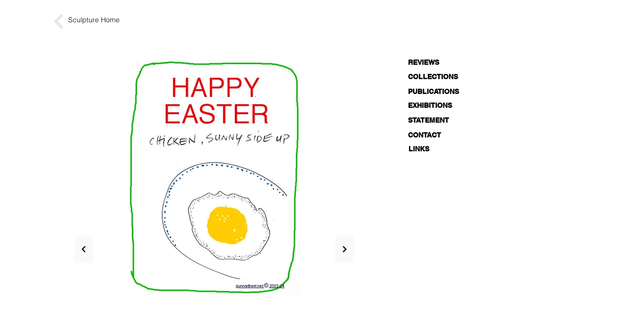

--- FILE ---
content_type: text/html; charset=UTF-8
request_url: https://www.gunnartheel.net/copy-of-info-3
body_size: 111029
content:
<!DOCTYPE html>
<html lang="en">
<head>
  
  <!-- SEO Tags -->
  <title>Info 11 | mysite</title>
  <link rel="canonical" href="https://www.gunnartheel.net/copy-of-info-3"/>
  <meta property="og:title" content="Info 11 | mysite"/>
  <meta property="og:url" content="https://www.gunnartheel.net/copy-of-info-3"/>
  <meta property="og:site_name" content="mysite"/>
  <meta property="og:type" content="website"/>
  <meta name="twitter:card" content="summary_large_image"/>
  <meta name="twitter:title" content="Info 11 | mysite"/>

  
  <meta charset='utf-8'>
  <meta name="viewport" content="width=device-width, initial-scale=1" id="wixDesktopViewport" />
  <meta http-equiv="X-UA-Compatible" content="IE=edge">
  <meta name="generator" content="Wix.com Website Builder"/>

  <link rel="icon" sizes="192x192" href="https://static.parastorage.com/client/pfavico.ico" type="image/x-icon"/>
  <link rel="shortcut icon" href="https://static.parastorage.com/client/pfavico.ico" type="image/x-icon"/>
  <link rel="apple-touch-icon" href="https://static.parastorage.com/client/pfavico.ico" type="image/x-icon"/>

  <!-- Safari Pinned Tab Icon -->
  <!-- <link rel="mask-icon" href="https://static.parastorage.com/client/pfavico.ico"> -->

  <!-- Original trials -->
  


  <!-- Segmenter Polyfill -->
  <script>
    if (!window.Intl || !window.Intl.Segmenter) {
      (function() {
        var script = document.createElement('script');
        script.src = 'https://static.parastorage.com/unpkg/@formatjs/intl-segmenter@11.7.10/polyfill.iife.js';
        document.head.appendChild(script);
      })();
    }
  </script>

  <!-- Legacy Polyfills -->
  <script nomodule="" src="https://static.parastorage.com/unpkg/core-js-bundle@3.2.1/minified.js"></script>
  <script nomodule="" src="https://static.parastorage.com/unpkg/focus-within-polyfill@5.0.9/dist/focus-within-polyfill.js"></script>

  <!-- Performance API Polyfills -->
  <script>
  (function () {
    var noop = function noop() {};
    if ("performance" in window === false) {
      window.performance = {};
    }
    window.performance.mark = performance.mark || noop;
    window.performance.measure = performance.measure || noop;
    if ("now" in window.performance === false) {
      var nowOffset = Date.now();
      if (performance.timing && performance.timing.navigationStart) {
        nowOffset = performance.timing.navigationStart;
      }
      window.performance.now = function now() {
        return Date.now() - nowOffset;
      };
    }
  })();
  </script>

  <!-- Globals Definitions -->
  <script>
    (function () {
      var now = Date.now()
      window.initialTimestamps = {
        initialTimestamp: now,
        initialRequestTimestamp: Math.round(performance.timeOrigin ? performance.timeOrigin : now - performance.now())
      }

      window.thunderboltTag = "libs-releases-GA-local"
      window.thunderboltVersion = "1.16780.0"
    })();
  </script>

  <!-- Essential Viewer Model -->
  <script type="application/json" id="wix-essential-viewer-model">{"fleetConfig":{"fleetName":"thunderbolt-seo-isolated-renderer","type":"GA","code":0},"mode":{"qa":false,"enableTestApi":false,"debug":false,"ssrIndicator":false,"ssrOnly":false,"siteAssetsFallback":"enable","versionIndicator":false},"componentsLibrariesTopology":[{"artifactId":"editor-elements","namespace":"wixui","url":"https:\/\/static.parastorage.com\/services\/editor-elements\/1.14853.0"},{"artifactId":"editor-elements","namespace":"dsgnsys","url":"https:\/\/static.parastorage.com\/services\/editor-elements\/1.14853.0"}],"siteFeaturesConfigs":{"sessionManager":{"isRunningInDifferentSiteContext":false}},"language":{"userLanguage":"en"},"siteAssets":{"clientTopology":{"mediaRootUrl":"https:\/\/static.wixstatic.com","staticMediaUrl":"https:\/\/static.wixstatic.com\/media","moduleRepoUrl":"https:\/\/static.parastorage.com\/unpkg","fileRepoUrl":"https:\/\/static.parastorage.com\/services","viewerAppsUrl":"https:\/\/viewer-apps.parastorage.com","viewerAssetsUrl":"https:\/\/viewer-assets.parastorage.com","siteAssetsUrl":"https:\/\/siteassets.parastorage.com","pageJsonServerUrls":["https:\/\/pages.parastorage.com","https:\/\/staticorigin.wixstatic.com","https:\/\/www.gunnartheel.net","https:\/\/fallback.wix.com\/wix-html-editor-pages-webapp\/page"],"pathOfTBModulesInFileRepoForFallback":"wix-thunderbolt\/dist\/"}},"siteFeatures":["accessibility","appMonitoring","assetsLoader","businessLogger","captcha","clickHandlerRegistrar","commonConfig","componentsLoader","componentsRegistry","consentPolicy","cyclicTabbing","domSelectors","environmentWixCodeSdk","environment","locationWixCodeSdk","mpaNavigation","navigationManager","navigationPhases","ooi","pages","panorama","renderer","reporter","router","scrollRestoration","seoWixCodeSdk","seo","sessionManager","siteMembersWixCodeSdk","siteMembers","siteScrollBlocker","siteWixCodeSdk","speculationRules","ssrCache","stores","structureApi","thunderboltInitializer","tpaCommons","translations","usedPlatformApis","warmupData","windowMessageRegistrar","windowWixCodeSdk","wixCustomElementComponent","wixEmbedsApi","componentsReact","platform"],"site":{"externalBaseUrl":"https:\/\/www.gunnartheel.net","isSEO":true},"media":{"staticMediaUrl":"https:\/\/static.wixstatic.com\/media","mediaRootUrl":"https:\/\/static.wixstatic.com\/","staticVideoUrl":"https:\/\/video.wixstatic.com\/"},"requestUrl":"https:\/\/www.gunnartheel.net\/copy-of-info-3","rollout":{"siteAssetsVersionsRollout":false,"isDACRollout":0,"isTBRollout":false},"commonConfig":{"brand":"wix","host":"VIEWER","bsi":"","consentPolicy":{},"consentPolicyHeader":{},"siteRevision":"3395","renderingFlow":"NONE","language":"en","locale":"en-us"},"interactionSampleRatio":0.01,"dynamicModelUrl":"https:\/\/www.gunnartheel.net\/_api\/v2\/dynamicmodel","accessTokensUrl":"https:\/\/www.gunnartheel.net\/_api\/v1\/access-tokens","isExcludedFromSecurityExperiments":false,"experiments":{"specs.thunderbolt.hardenFetchAndXHR":true,"specs.thunderbolt.securityExperiments":true}}</script>
  <script>window.viewerModel = JSON.parse(document.getElementById('wix-essential-viewer-model').textContent)</script>

  <script>
    window.commonConfig = viewerModel.commonConfig
  </script>

  
  <!-- BEGIN handleAccessTokens bundle -->

  <script data-url="https://static.parastorage.com/services/wix-thunderbolt/dist/handleAccessTokens.inline.4f2f9a53.bundle.min.js">(()=>{"use strict";function e(e){let{context:o,property:r,value:n,enumerable:i=!0}=e,c=e.get,l=e.set;if(!r||void 0===n&&!c&&!l)return new Error("property and value are required");let a=o||globalThis,s=a?.[r],u={};if(void 0!==n)u.value=n;else{if(c){let e=t(c);e&&(u.get=e)}if(l){let e=t(l);e&&(u.set=e)}}let p={...u,enumerable:i||!1,configurable:!1};void 0!==n&&(p.writable=!1);try{Object.defineProperty(a,r,p)}catch(e){return e instanceof TypeError?s:e}return s}function t(e,t){return"function"==typeof e?e:!0===e?.async&&"function"==typeof e.func?t?async function(t){return e.func(t)}:async function(){return e.func()}:"function"==typeof e?.func?e.func:void 0}try{e({property:"strictDefine",value:e})}catch{}try{e({property:"defineStrictObject",value:r})}catch{}try{e({property:"defineStrictMethod",value:n})}catch{}var o=["toString","toLocaleString","valueOf","constructor","prototype"];function r(t){let{context:n,property:c,propertiesToExclude:l=[],skipPrototype:a=!1,hardenPrototypePropertiesToExclude:s=[]}=t;if(!c)return new Error("property is required");let u=(n||globalThis)[c],p={},f=i(n,c);u&&("object"==typeof u||"function"==typeof u)&&Reflect.ownKeys(u).forEach(t=>{if(!l.includes(t)&&!o.includes(t)){let o=i(u,t);if(o&&(o.writable||o.configurable)){let{value:r,get:n,set:i,enumerable:c=!1}=o,l={};void 0!==r?l.value=r:n?l.get=n:i&&(l.set=i);try{let o=e({context:u,property:t,...l,enumerable:c});p[t]=o}catch(e){if(!(e instanceof TypeError))throw e;try{p[t]=o.value||o.get||o.set}catch{}}}}});let d={originalObject:u,originalProperties:p};if(!a&&void 0!==u?.prototype){let e=r({context:u,property:"prototype",propertiesToExclude:s,skipPrototype:!0});e instanceof Error||(d.originalPrototype=e?.originalObject,d.originalPrototypeProperties=e?.originalProperties)}return e({context:n,property:c,value:u,enumerable:f?.enumerable}),d}function n(t,o){let r=(o||globalThis)[t],n=i(o||globalThis,t);return r&&n&&(n.writable||n.configurable)?(Object.freeze(r),e({context:globalThis,property:t,value:r})):r}function i(e,t){if(e&&t)try{return Reflect.getOwnPropertyDescriptor(e,t)}catch{return}}function c(e){if("string"!=typeof e)return e;try{return decodeURIComponent(e).toLowerCase().trim()}catch{return e.toLowerCase().trim()}}function l(e,t){let o="";if("string"==typeof e)o=e.split("=")[0]?.trim()||"";else{if(!e||"string"!=typeof e.name)return!1;o=e.name}return t.has(c(o)||"")}function a(e,t){let o;return o="string"==typeof e?e.split(";").map(e=>e.trim()).filter(e=>e.length>0):e||[],o.filter(e=>!l(e,t))}var s=null;function u(){return null===s&&(s=typeof Document>"u"?void 0:Object.getOwnPropertyDescriptor(Document.prototype,"cookie")),s}function p(t,o){if(!globalThis?.cookieStore)return;let r=globalThis.cookieStore.get.bind(globalThis.cookieStore),n=globalThis.cookieStore.getAll.bind(globalThis.cookieStore),i=globalThis.cookieStore.set.bind(globalThis.cookieStore),c=globalThis.cookieStore.delete.bind(globalThis.cookieStore);return e({context:globalThis.CookieStore.prototype,property:"get",value:async function(e){return l(("string"==typeof e?e:e.name)||"",t)?null:r.call(this,e)},enumerable:!0}),e({context:globalThis.CookieStore.prototype,property:"getAll",value:async function(){return a(await n.apply(this,Array.from(arguments)),t)},enumerable:!0}),e({context:globalThis.CookieStore.prototype,property:"set",value:async function(){let e=Array.from(arguments);if(!l(1===e.length?e[0].name:e[0],t))return i.apply(this,e);o&&console.warn(o)},enumerable:!0}),e({context:globalThis.CookieStore.prototype,property:"delete",value:async function(){let e=Array.from(arguments);if(!l(1===e.length?e[0].name:e[0],t))return c.apply(this,e)},enumerable:!0}),e({context:globalThis.cookieStore,property:"prototype",value:globalThis.CookieStore.prototype,enumerable:!1}),e({context:globalThis,property:"cookieStore",value:globalThis.cookieStore,enumerable:!0}),{get:r,getAll:n,set:i,delete:c}}var f=["TextEncoder","TextDecoder","XMLHttpRequestEventTarget","EventTarget","URL","JSON","Reflect","Object","Array","Map","Set","WeakMap","WeakSet","Promise","Symbol","Error"],d=["addEventListener","removeEventListener","dispatchEvent","encodeURI","encodeURIComponent","decodeURI","decodeURIComponent"];const y=(e,t)=>{try{const o=t?t.get.call(document):document.cookie;return o.split(";").map(e=>e.trim()).filter(t=>t?.startsWith(e))[0]?.split("=")[1]}catch(e){return""}},g=(e="",t="",o="/")=>`${e}=; ${t?`domain=${t};`:""} max-age=0; path=${o}; expires=Thu, 01 Jan 1970 00:00:01 GMT`;function m(){(function(){if("undefined"!=typeof window){const e=performance.getEntriesByType("navigation")[0];return"back_forward"===(e?.type||"")}return!1})()&&function(){const{counter:e}=function(){const e=b("getItem");if(e){const[t,o]=e.split("-"),r=o?parseInt(o,10):0;if(r>=3){const e=t?Number(t):0;if(Date.now()-e>6e4)return{counter:0}}return{counter:r}}return{counter:0}}();e<3?(!function(e=1){b("setItem",`${Date.now()}-${e}`)}(e+1),window.location.reload()):console.error("ATS: Max reload attempts reached")}()}function b(e,t){try{return sessionStorage[e]("reload",t||"")}catch(e){console.error("ATS: Error calling sessionStorage:",e)}}const h="client-session-bind",v="sec-fetch-unsupported",{experiments:w}=window.viewerModel,T=[h,"client-binding",v,"svSession","smSession","server-session-bind","wixSession2","wixSession3"].map(e=>e.toLowerCase()),{cookie:S}=function(t,o){let r=new Set(t);return e({context:document,property:"cookie",set:{func:e=>function(e,t,o,r){let n=u(),i=c(t.split(";")[0]||"")||"";[...o].every(e=>!i.startsWith(e.toLowerCase()))&&n?.set?n.set.call(e,t):r&&console.warn(r)}(document,e,r,o)},get:{func:()=>function(e,t){let o=u();if(!o?.get)throw new Error("Cookie descriptor or getter not available");return a(o.get.call(e),t).join("; ")}(document,r)},enumerable:!0}),{cookieStore:p(r,o),cookie:u()}}(T),k="tbReady",x="security_overrideGlobals",{experiments:E,siteFeaturesConfigs:C,accessTokensUrl:P}=window.viewerModel,R=P,M={},O=(()=>{const e=y(h,S);if(w["specs.thunderbolt.browserCacheReload"]){y(v,S)||e?b("removeItem"):m()}return(()=>{const e=g(h),t=g(h,location.hostname);S.set.call(document,e),S.set.call(document,t)})(),e})();O&&(M["client-binding"]=O);const D=fetch;addEventListener(k,function e(t){const{logger:o}=t.detail;try{window.tb.init({fetch:D,fetchHeaders:M})}catch(e){const t=new Error("TB003");o.meter(`${x}_${t.message}`,{paramsOverrides:{errorType:x,eventString:t.message}}),window?.viewerModel?.mode.debug&&console.error(e)}finally{removeEventListener(k,e)}}),E["specs.thunderbolt.hardenFetchAndXHR"]||(window.fetchDynamicModel=()=>C.sessionManager.isRunningInDifferentSiteContext?Promise.resolve({}):fetch(R,{credentials:"same-origin",headers:M}).then(function(e){if(!e.ok)throw new Error(`[${e.status}]${e.statusText}`);return e.json()}),window.dynamicModelPromise=window.fetchDynamicModel())})();
//# sourceMappingURL=https://static.parastorage.com/services/wix-thunderbolt/dist/handleAccessTokens.inline.4f2f9a53.bundle.min.js.map</script>

<!-- END handleAccessTokens bundle -->

<!-- BEGIN overrideGlobals bundle -->

<script data-url="https://static.parastorage.com/services/wix-thunderbolt/dist/overrideGlobals.inline.ec13bfcf.bundle.min.js">(()=>{"use strict";function e(e){let{context:r,property:o,value:n,enumerable:i=!0}=e,c=e.get,a=e.set;if(!o||void 0===n&&!c&&!a)return new Error("property and value are required");let l=r||globalThis,u=l?.[o],s={};if(void 0!==n)s.value=n;else{if(c){let e=t(c);e&&(s.get=e)}if(a){let e=t(a);e&&(s.set=e)}}let p={...s,enumerable:i||!1,configurable:!1};void 0!==n&&(p.writable=!1);try{Object.defineProperty(l,o,p)}catch(e){return e instanceof TypeError?u:e}return u}function t(e,t){return"function"==typeof e?e:!0===e?.async&&"function"==typeof e.func?t?async function(t){return e.func(t)}:async function(){return e.func()}:"function"==typeof e?.func?e.func:void 0}try{e({property:"strictDefine",value:e})}catch{}try{e({property:"defineStrictObject",value:o})}catch{}try{e({property:"defineStrictMethod",value:n})}catch{}var r=["toString","toLocaleString","valueOf","constructor","prototype"];function o(t){let{context:n,property:c,propertiesToExclude:a=[],skipPrototype:l=!1,hardenPrototypePropertiesToExclude:u=[]}=t;if(!c)return new Error("property is required");let s=(n||globalThis)[c],p={},f=i(n,c);s&&("object"==typeof s||"function"==typeof s)&&Reflect.ownKeys(s).forEach(t=>{if(!a.includes(t)&&!r.includes(t)){let r=i(s,t);if(r&&(r.writable||r.configurable)){let{value:o,get:n,set:i,enumerable:c=!1}=r,a={};void 0!==o?a.value=o:n?a.get=n:i&&(a.set=i);try{let r=e({context:s,property:t,...a,enumerable:c});p[t]=r}catch(e){if(!(e instanceof TypeError))throw e;try{p[t]=r.value||r.get||r.set}catch{}}}}});let d={originalObject:s,originalProperties:p};if(!l&&void 0!==s?.prototype){let e=o({context:s,property:"prototype",propertiesToExclude:u,skipPrototype:!0});e instanceof Error||(d.originalPrototype=e?.originalObject,d.originalPrototypeProperties=e?.originalProperties)}return e({context:n,property:c,value:s,enumerable:f?.enumerable}),d}function n(t,r){let o=(r||globalThis)[t],n=i(r||globalThis,t);return o&&n&&(n.writable||n.configurable)?(Object.freeze(o),e({context:globalThis,property:t,value:o})):o}function i(e,t){if(e&&t)try{return Reflect.getOwnPropertyDescriptor(e,t)}catch{return}}function c(e){if("string"!=typeof e)return e;try{return decodeURIComponent(e).toLowerCase().trim()}catch{return e.toLowerCase().trim()}}function a(e,t){return e instanceof Headers?e.forEach((r,o)=>{l(o,t)||e.delete(o)}):Object.keys(e).forEach(r=>{l(r,t)||delete e[r]}),e}function l(e,t){return!t.has(c(e)||"")}function u(e,t){let r=!0,o=function(e){let t,r;if(globalThis.Request&&e instanceof Request)t=e.url;else{if("function"!=typeof e?.toString)throw new Error("Unsupported type for url");t=e.toString()}try{return new URL(t).pathname}catch{return r=t.replace(/#.+/gi,"").split("?").shift(),r.startsWith("/")?r:`/${r}`}}(e),n=c(o);return n&&t.some(e=>n.includes(e))&&(r=!1),r}function s(t,r,o){let n=fetch,i=XMLHttpRequest,c=new Set(r);function s(){let e=new i,r=e.open,n=e.setRequestHeader;return e.open=function(){let n=Array.from(arguments),i=n[1];if(n.length<2||u(i,t))return r.apply(e,n);throw new Error(o||`Request not allowed for path ${i}`)},e.setRequestHeader=function(t,r){l(decodeURIComponent(t),c)&&n.call(e,t,r)},e}return e({property:"fetch",value:function(){let e=function(e,t){return globalThis.Request&&e[0]instanceof Request&&e[0]?.headers?a(e[0].headers,t):e[1]?.headers&&a(e[1].headers,t),e}(arguments,c);return u(arguments[0],t)?n.apply(globalThis,Array.from(e)):new Promise((e,t)=>{t(new Error(o||`Request not allowed for path ${arguments[0]}`))})},enumerable:!0}),e({property:"XMLHttpRequest",value:s,enumerable:!0}),Object.keys(i).forEach(e=>{s[e]=i[e]}),{fetch:n,XMLHttpRequest:i}}var p=["TextEncoder","TextDecoder","XMLHttpRequestEventTarget","EventTarget","URL","JSON","Reflect","Object","Array","Map","Set","WeakMap","WeakSet","Promise","Symbol","Error"],f=["addEventListener","removeEventListener","dispatchEvent","encodeURI","encodeURIComponent","decodeURI","decodeURIComponent"];const d=function(){let t=globalThis.open,r=document.open;function o(e,r,o){let n="string"!=typeof e,i=t.call(window,e,r,o);return n||e&&function(e){return e.startsWith("//")&&/(?:[a-z0-9](?:[a-z0-9-]{0,61}[a-z0-9])?\.)+[a-z0-9][a-z0-9-]{0,61}[a-z0-9]/g.test(`${location.protocol}:${e}`)&&(e=`${location.protocol}${e}`),!e.startsWith("http")||new URL(e).hostname===location.hostname}(e)?{}:i}return e({property:"open",value:o,context:globalThis,enumerable:!0}),e({property:"open",value:function(e,t,n){return e?o(e,t,n):r.call(document,e||"",t||"",n||"")},context:document,enumerable:!0}),{open:t,documentOpen:r}},y=function(){let t=document.createElement,r=Element.prototype.setAttribute,o=Element.prototype.setAttributeNS;return e({property:"createElement",context:document,value:function(n,i){let a=t.call(document,n,i);if("iframe"===c(n)){e({property:"srcdoc",context:a,get:()=>"",set:()=>{console.warn("`srcdoc` is not allowed in iframe elements.")}});let t=function(e,t){"srcdoc"!==e.toLowerCase()?r.call(a,e,t):console.warn("`srcdoc` attribute is not allowed to be set.")},n=function(e,t,r){"srcdoc"!==t.toLowerCase()?o.call(a,e,t,r):console.warn("`srcdoc` attribute is not allowed to be set.")};a.setAttribute=t,a.setAttributeNS=n}return a},enumerable:!0}),{createElement:t,setAttribute:r,setAttributeNS:o}},m=["client-binding"],b=["/_api/v1/access-tokens","/_api/v2/dynamicmodel","/_api/one-app-session-web/v3/businesses"],h=function(){let t=setTimeout,r=setInterval;return o("setTimeout",0,globalThis),o("setInterval",0,globalThis),{setTimeout:t,setInterval:r};function o(t,r,o){let n=o||globalThis,i=n[t];if(!i||"function"!=typeof i)throw new Error(`Function ${t} not found or is not a function`);e({property:t,value:function(){let e=Array.from(arguments);if("string"!=typeof e[r])return i.apply(n,e);console.warn(`Calling ${t} with a String Argument at index ${r} is not allowed`)},context:o,enumerable:!0})}},v=function(){if(navigator&&"serviceWorker"in navigator){let t=navigator.serviceWorker.register;return e({context:navigator.serviceWorker,property:"register",value:function(){console.log("Service worker registration is not allowed")},enumerable:!0}),{register:t}}return{}};performance.mark("overrideGlobals started");const{isExcludedFromSecurityExperiments:g,experiments:w}=window.viewerModel,E=!g&&w["specs.thunderbolt.securityExperiments"];try{d(),E&&y(),w["specs.thunderbolt.hardenFetchAndXHR"]&&E&&s(b,m),v(),(e=>{let t=[],r=[];r=r.concat(["TextEncoder","TextDecoder"]),e&&(r=r.concat(["XMLHttpRequestEventTarget","EventTarget"])),r=r.concat(["URL","JSON"]),e&&(t=t.concat(["addEventListener","removeEventListener"])),t=t.concat(["encodeURI","encodeURIComponent","decodeURI","decodeURIComponent"]),r=r.concat(["String","Number"]),e&&r.push("Object"),r=r.concat(["Reflect"]),t.forEach(e=>{n(e),["addEventListener","removeEventListener"].includes(e)&&n(e,document)}),r.forEach(e=>{o({property:e})})})(E),E&&h()}catch(e){window?.viewerModel?.mode.debug&&console.error(e);const t=new Error("TB006");window.fedops?.reportError(t,"security_overrideGlobals"),window.Sentry?window.Sentry.captureException(t):globalThis.defineStrictProperty("sentryBuffer",[t],window,!1)}performance.mark("overrideGlobals ended")})();
//# sourceMappingURL=https://static.parastorage.com/services/wix-thunderbolt/dist/overrideGlobals.inline.ec13bfcf.bundle.min.js.map</script>

<!-- END overrideGlobals bundle -->


  
  <script>
    window.commonConfig = viewerModel.commonConfig

	
  </script>

  <!-- Initial CSS -->
  <style data-url="https://static.parastorage.com/services/wix-thunderbolt/dist/main.347af09f.min.css">@keyframes slide-horizontal-new{0%{transform:translateX(100%)}}@keyframes slide-horizontal-old{80%{opacity:1}to{opacity:0;transform:translateX(-100%)}}@keyframes slide-vertical-new{0%{transform:translateY(-100%)}}@keyframes slide-vertical-old{80%{opacity:1}to{opacity:0;transform:translateY(100%)}}@keyframes out-in-new{0%{opacity:0}}@keyframes out-in-old{to{opacity:0}}:root:active-view-transition{view-transition-name:none}::view-transition{pointer-events:none}:root:active-view-transition::view-transition-new(page-group),:root:active-view-transition::view-transition-old(page-group){animation-duration:.6s;cursor:wait;pointer-events:all}:root:active-view-transition-type(SlideHorizontal)::view-transition-old(page-group){animation:slide-horizontal-old .6s cubic-bezier(.83,0,.17,1) forwards;mix-blend-mode:normal}:root:active-view-transition-type(SlideHorizontal)::view-transition-new(page-group){animation:slide-horizontal-new .6s cubic-bezier(.83,0,.17,1) backwards;mix-blend-mode:normal}:root:active-view-transition-type(SlideVertical)::view-transition-old(page-group){animation:slide-vertical-old .6s cubic-bezier(.83,0,.17,1) forwards;mix-blend-mode:normal}:root:active-view-transition-type(SlideVertical)::view-transition-new(page-group){animation:slide-vertical-new .6s cubic-bezier(.83,0,.17,1) backwards;mix-blend-mode:normal}:root:active-view-transition-type(OutIn)::view-transition-old(page-group){animation:out-in-old .35s cubic-bezier(.22,1,.36,1) forwards}:root:active-view-transition-type(OutIn)::view-transition-new(page-group){animation:out-in-new .35s cubic-bezier(.64,0,.78,0) .35s backwards}@media(prefers-reduced-motion:reduce){::view-transition-group(*),::view-transition-new(*),::view-transition-old(*){animation:none!important}}body,html{background:transparent;border:0;margin:0;outline:0;padding:0;vertical-align:baseline}body{--scrollbar-width:0px;font-family:Arial,Helvetica,sans-serif;font-size:10px}body,html{height:100%}body{overflow-x:auto;overflow-y:scroll}body:not(.responsive) #site-root{min-width:var(--site-width);width:100%}body:not([data-js-loaded]) [data-hide-prejs]{visibility:hidden}interact-element{display:contents}#SITE_CONTAINER{position:relative}:root{--one-unit:1vw;--section-max-width:9999px;--spx-stopper-max:9999px;--spx-stopper-min:0px;--browser-zoom:1}@supports(-webkit-appearance:none) and (stroke-color:transparent){:root{--safari-sticky-fix:opacity;--experimental-safari-sticky-fix:translateZ(0)}}@supports(container-type:inline-size){:root{--one-unit:1cqw}}[id^=oldHoverBox-]{mix-blend-mode:plus-lighter;transition:opacity .5s ease,visibility .5s ease}[data-mesh-id$=inlineContent-gridContainer]:has(>[id^=oldHoverBox-]){isolation:isolate}</style>
<style data-url="https://static.parastorage.com/services/wix-thunderbolt/dist/main.renderer.9cb0985f.min.css">a,abbr,acronym,address,applet,b,big,blockquote,button,caption,center,cite,code,dd,del,dfn,div,dl,dt,em,fieldset,font,footer,form,h1,h2,h3,h4,h5,h6,header,i,iframe,img,ins,kbd,label,legend,li,nav,object,ol,p,pre,q,s,samp,section,small,span,strike,strong,sub,sup,table,tbody,td,tfoot,th,thead,title,tr,tt,u,ul,var{background:transparent;border:0;margin:0;outline:0;padding:0;vertical-align:baseline}input,select,textarea{box-sizing:border-box;font-family:Helvetica,Arial,sans-serif}ol,ul{list-style:none}blockquote,q{quotes:none}ins{text-decoration:none}del{text-decoration:line-through}table{border-collapse:collapse;border-spacing:0}a{cursor:pointer;text-decoration:none}.testStyles{overflow-y:hidden}.reset-button{-webkit-appearance:none;background:none;border:0;color:inherit;font:inherit;line-height:normal;outline:0;overflow:visible;padding:0;-webkit-user-select:none;-moz-user-select:none;-ms-user-select:none}:focus{outline:none}body.device-mobile-optimized:not(.disable-site-overflow){overflow-x:hidden;overflow-y:scroll}body.device-mobile-optimized:not(.responsive) #SITE_CONTAINER{margin-left:auto;margin-right:auto;overflow-x:visible;position:relative;width:320px}body.device-mobile-optimized:not(.responsive):not(.blockSiteScrolling) #SITE_CONTAINER{margin-top:0}body.device-mobile-optimized>*{max-width:100%!important}body.device-mobile-optimized #site-root{overflow-x:hidden;overflow-y:hidden}@supports(overflow:clip){body.device-mobile-optimized #site-root{overflow-x:clip;overflow-y:clip}}body.device-mobile-non-optimized #SITE_CONTAINER #site-root{overflow-x:clip;overflow-y:clip}body.device-mobile-non-optimized.fullScreenMode{background-color:#5f6360}body.device-mobile-non-optimized.fullScreenMode #MOBILE_ACTIONS_MENU,body.device-mobile-non-optimized.fullScreenMode #SITE_BACKGROUND,body.device-mobile-non-optimized.fullScreenMode #site-root,body.fullScreenMode #WIX_ADS{visibility:hidden}body.fullScreenMode{overflow-x:hidden!important;overflow-y:hidden!important}body.fullScreenMode.device-mobile-optimized #TINY_MENU{opacity:0;pointer-events:none}body.fullScreenMode-scrollable.device-mobile-optimized{overflow-x:hidden!important;overflow-y:auto!important}body.fullScreenMode-scrollable.device-mobile-optimized #masterPage,body.fullScreenMode-scrollable.device-mobile-optimized #site-root{overflow-x:hidden!important;overflow-y:hidden!important}body.fullScreenMode-scrollable.device-mobile-optimized #SITE_BACKGROUND,body.fullScreenMode-scrollable.device-mobile-optimized #masterPage{height:auto!important}body.fullScreenMode-scrollable.device-mobile-optimized #masterPage.mesh-layout{height:0!important}body.blockSiteScrolling,body.siteScrollingBlocked{position:fixed;width:100%}body.blockSiteScrolling #SITE_CONTAINER{margin-top:calc(var(--blocked-site-scroll-margin-top)*-1)}#site-root{margin:0 auto;min-height:100%;position:relative;top:var(--wix-ads-height)}#site-root img:not([src]){visibility:hidden}#site-root svg img:not([src]){visibility:visible}.auto-generated-link{color:inherit}#SCROLL_TO_BOTTOM,#SCROLL_TO_TOP{height:0}.has-click-trigger{cursor:pointer}.fullScreenOverlay{bottom:0;display:flex;justify-content:center;left:0;overflow-y:hidden;position:fixed;right:0;top:-60px;z-index:1005}.fullScreenOverlay>.fullScreenOverlayContent{bottom:0;left:0;margin:0 auto;overflow:hidden;position:absolute;right:0;top:60px;transform:translateZ(0)}[data-mesh-id$=centeredContent],[data-mesh-id$=form],[data-mesh-id$=inlineContent]{pointer-events:none;position:relative}[data-mesh-id$=-gridWrapper],[data-mesh-id$=-rotated-wrapper]{pointer-events:none}[data-mesh-id$=-gridContainer]>*,[data-mesh-id$=-rotated-wrapper]>*,[data-mesh-id$=inlineContent]>:not([data-mesh-id$=-gridContainer]){pointer-events:auto}.device-mobile-optimized #masterPage.mesh-layout #SOSP_CONTAINER_CUSTOM_ID{grid-area:2/1/3/2;-ms-grid-row:2;position:relative}#masterPage.mesh-layout{-ms-grid-rows:max-content max-content min-content max-content;-ms-grid-columns:100%;align-items:start;display:-ms-grid;display:grid;grid-template-columns:100%;grid-template-rows:max-content max-content min-content max-content;justify-content:stretch}#masterPage.mesh-layout #PAGES_CONTAINER,#masterPage.mesh-layout #SITE_FOOTER-placeholder,#masterPage.mesh-layout #SITE_FOOTER_WRAPPER,#masterPage.mesh-layout #SITE_HEADER-placeholder,#masterPage.mesh-layout #SITE_HEADER_WRAPPER,#masterPage.mesh-layout #SOSP_CONTAINER_CUSTOM_ID[data-state~=mobileView],#masterPage.mesh-layout #soapAfterPagesContainer,#masterPage.mesh-layout #soapBeforePagesContainer{-ms-grid-row-align:start;-ms-grid-column-align:start;-ms-grid-column:1}#masterPage.mesh-layout #SITE_HEADER-placeholder,#masterPage.mesh-layout #SITE_HEADER_WRAPPER{grid-area:1/1/2/2;-ms-grid-row:1}#masterPage.mesh-layout #PAGES_CONTAINER,#masterPage.mesh-layout #soapAfterPagesContainer,#masterPage.mesh-layout #soapBeforePagesContainer{grid-area:3/1/4/2;-ms-grid-row:3}#masterPage.mesh-layout #soapAfterPagesContainer,#masterPage.mesh-layout #soapBeforePagesContainer{width:100%}#masterPage.mesh-layout #PAGES_CONTAINER{align-self:stretch}#masterPage.mesh-layout main#PAGES_CONTAINER{display:block}#masterPage.mesh-layout #SITE_FOOTER-placeholder,#masterPage.mesh-layout #SITE_FOOTER_WRAPPER{grid-area:4/1/5/2;-ms-grid-row:4}#masterPage.mesh-layout #SITE_PAGES,#masterPage.mesh-layout [data-mesh-id=PAGES_CONTAINERcenteredContent],#masterPage.mesh-layout [data-mesh-id=PAGES_CONTAINERinlineContent]{height:100%}#masterPage.mesh-layout.desktop>*{width:100%}#masterPage.mesh-layout #PAGES_CONTAINER,#masterPage.mesh-layout #SITE_FOOTER,#masterPage.mesh-layout #SITE_FOOTER_WRAPPER,#masterPage.mesh-layout #SITE_HEADER,#masterPage.mesh-layout #SITE_HEADER_WRAPPER,#masterPage.mesh-layout #SITE_PAGES,#masterPage.mesh-layout #masterPageinlineContent{position:relative}#masterPage.mesh-layout #SITE_HEADER{grid-area:1/1/2/2}#masterPage.mesh-layout #SITE_FOOTER{grid-area:4/1/5/2}#masterPage.mesh-layout.overflow-x-clip #SITE_FOOTER,#masterPage.mesh-layout.overflow-x-clip #SITE_HEADER{overflow-x:clip}[data-z-counter]{z-index:0}[data-z-counter="0"]{z-index:auto}.wixSiteProperties{-webkit-font-smoothing:antialiased;-moz-osx-font-smoothing:grayscale}:root{--wst-button-color-fill-primary:rgb(var(--color_48));--wst-button-color-border-primary:rgb(var(--color_49));--wst-button-color-text-primary:rgb(var(--color_50));--wst-button-color-fill-primary-hover:rgb(var(--color_51));--wst-button-color-border-primary-hover:rgb(var(--color_52));--wst-button-color-text-primary-hover:rgb(var(--color_53));--wst-button-color-fill-primary-disabled:rgb(var(--color_54));--wst-button-color-border-primary-disabled:rgb(var(--color_55));--wst-button-color-text-primary-disabled:rgb(var(--color_56));--wst-button-color-fill-secondary:rgb(var(--color_57));--wst-button-color-border-secondary:rgb(var(--color_58));--wst-button-color-text-secondary:rgb(var(--color_59));--wst-button-color-fill-secondary-hover:rgb(var(--color_60));--wst-button-color-border-secondary-hover:rgb(var(--color_61));--wst-button-color-text-secondary-hover:rgb(var(--color_62));--wst-button-color-fill-secondary-disabled:rgb(var(--color_63));--wst-button-color-border-secondary-disabled:rgb(var(--color_64));--wst-button-color-text-secondary-disabled:rgb(var(--color_65));--wst-color-fill-base-1:rgb(var(--color_36));--wst-color-fill-base-2:rgb(var(--color_37));--wst-color-fill-base-shade-1:rgb(var(--color_38));--wst-color-fill-base-shade-2:rgb(var(--color_39));--wst-color-fill-base-shade-3:rgb(var(--color_40));--wst-color-fill-accent-1:rgb(var(--color_41));--wst-color-fill-accent-2:rgb(var(--color_42));--wst-color-fill-accent-3:rgb(var(--color_43));--wst-color-fill-accent-4:rgb(var(--color_44));--wst-color-fill-background-primary:rgb(var(--color_11));--wst-color-fill-background-secondary:rgb(var(--color_12));--wst-color-text-primary:rgb(var(--color_15));--wst-color-text-secondary:rgb(var(--color_14));--wst-color-action:rgb(var(--color_18));--wst-color-disabled:rgb(var(--color_39));--wst-color-title:rgb(var(--color_45));--wst-color-subtitle:rgb(var(--color_46));--wst-color-line:rgb(var(--color_47));--wst-font-style-h2:var(--font_2);--wst-font-style-h3:var(--font_3);--wst-font-style-h4:var(--font_4);--wst-font-style-h5:var(--font_5);--wst-font-style-h6:var(--font_6);--wst-font-style-body-large:var(--font_7);--wst-font-style-body-medium:var(--font_8);--wst-font-style-body-small:var(--font_9);--wst-font-style-body-x-small:var(--font_10);--wst-color-custom-1:rgb(var(--color_13));--wst-color-custom-2:rgb(var(--color_16));--wst-color-custom-3:rgb(var(--color_17));--wst-color-custom-4:rgb(var(--color_19));--wst-color-custom-5:rgb(var(--color_20));--wst-color-custom-6:rgb(var(--color_21));--wst-color-custom-7:rgb(var(--color_22));--wst-color-custom-8:rgb(var(--color_23));--wst-color-custom-9:rgb(var(--color_24));--wst-color-custom-10:rgb(var(--color_25));--wst-color-custom-11:rgb(var(--color_26));--wst-color-custom-12:rgb(var(--color_27));--wst-color-custom-13:rgb(var(--color_28));--wst-color-custom-14:rgb(var(--color_29));--wst-color-custom-15:rgb(var(--color_30));--wst-color-custom-16:rgb(var(--color_31));--wst-color-custom-17:rgb(var(--color_32));--wst-color-custom-18:rgb(var(--color_33));--wst-color-custom-19:rgb(var(--color_34));--wst-color-custom-20:rgb(var(--color_35))}.wix-presets-wrapper{display:contents}</style>

  <meta name="format-detection" content="telephone=no">
  <meta name="skype_toolbar" content="skype_toolbar_parser_compatible">
  
  

  

  

  <!-- head performance data start -->
  
  <!-- head performance data end -->
  

    


    
<style data-href="https://static.parastorage.com/services/editor-elements-library/dist/thunderbolt/rb_wixui.thunderbolt_bootstrap.a1b00b19.min.css">.cwL6XW{cursor:pointer}.sNF2R0{opacity:0}.hLoBV3{transition:opacity var(--transition-duration) cubic-bezier(.37,0,.63,1)}.Rdf41z,.hLoBV3{opacity:1}.ftlZWo{transition:opacity var(--transition-duration) cubic-bezier(.37,0,.63,1)}.ATGlOr,.ftlZWo{opacity:0}.KQSXD0{transition:opacity var(--transition-duration) cubic-bezier(.64,0,.78,0)}.KQSXD0,.pagQKE{opacity:1}._6zG5H{opacity:0;transition:opacity var(--transition-duration) cubic-bezier(.22,1,.36,1)}.BB49uC{transform:translateX(100%)}.j9xE1V{transition:transform var(--transition-duration) cubic-bezier(.87,0,.13,1)}.ICs7Rs,.j9xE1V{transform:translateX(0)}.DxijZJ{transition:transform var(--transition-duration) cubic-bezier(.87,0,.13,1)}.B5kjYq,.DxijZJ{transform:translateX(-100%)}.cJijIV{transition:transform var(--transition-duration) cubic-bezier(.87,0,.13,1)}.cJijIV,.hOxaWM{transform:translateX(0)}.T9p3fN{transform:translateX(100%);transition:transform var(--transition-duration) cubic-bezier(.87,0,.13,1)}.qDxYJm{transform:translateY(100%)}.aA9V0P{transition:transform var(--transition-duration) cubic-bezier(.87,0,.13,1)}.YPXPAS,.aA9V0P{transform:translateY(0)}.Xf2zsA{transition:transform var(--transition-duration) cubic-bezier(.87,0,.13,1)}.Xf2zsA,.y7Kt7s{transform:translateY(-100%)}.EeUgMu{transition:transform var(--transition-duration) cubic-bezier(.87,0,.13,1)}.EeUgMu,.fdHrtm{transform:translateY(0)}.WIFaG4{transform:translateY(100%);transition:transform var(--transition-duration) cubic-bezier(.87,0,.13,1)}body:not(.responsive) .JsJXaX{overflow-x:clip}:root:active-view-transition .JsJXaX{view-transition-name:page-group}.AnQkDU{display:grid;grid-template-columns:1fr;grid-template-rows:1fr;height:100%}.AnQkDU>div{align-self:stretch!important;grid-area:1/1/2/2;justify-self:stretch!important}.StylableButton2545352419__root{-archetype:box;border:none;box-sizing:border-box;cursor:pointer;display:block;height:100%;min-height:10px;min-width:10px;padding:0;touch-action:manipulation;width:100%}.StylableButton2545352419__root[disabled]{pointer-events:none}.StylableButton2545352419__root:not(:hover):not([disabled]).StylableButton2545352419--hasBackgroundColor{background-color:var(--corvid-background-color)!important}.StylableButton2545352419__root:hover:not([disabled]).StylableButton2545352419--hasHoverBackgroundColor{background-color:var(--corvid-hover-background-color)!important}.StylableButton2545352419__root:not(:hover)[disabled].StylableButton2545352419--hasDisabledBackgroundColor{background-color:var(--corvid-disabled-background-color)!important}.StylableButton2545352419__root:not(:hover):not([disabled]).StylableButton2545352419--hasBorderColor{border-color:var(--corvid-border-color)!important}.StylableButton2545352419__root:hover:not([disabled]).StylableButton2545352419--hasHoverBorderColor{border-color:var(--corvid-hover-border-color)!important}.StylableButton2545352419__root:not(:hover)[disabled].StylableButton2545352419--hasDisabledBorderColor{border-color:var(--corvid-disabled-border-color)!important}.StylableButton2545352419__root.StylableButton2545352419--hasBorderRadius{border-radius:var(--corvid-border-radius)!important}.StylableButton2545352419__root.StylableButton2545352419--hasBorderWidth{border-width:var(--corvid-border-width)!important}.StylableButton2545352419__root:not(:hover):not([disabled]).StylableButton2545352419--hasColor,.StylableButton2545352419__root:not(:hover):not([disabled]).StylableButton2545352419--hasColor .StylableButton2545352419__label{color:var(--corvid-color)!important}.StylableButton2545352419__root:hover:not([disabled]).StylableButton2545352419--hasHoverColor,.StylableButton2545352419__root:hover:not([disabled]).StylableButton2545352419--hasHoverColor .StylableButton2545352419__label{color:var(--corvid-hover-color)!important}.StylableButton2545352419__root:not(:hover)[disabled].StylableButton2545352419--hasDisabledColor,.StylableButton2545352419__root:not(:hover)[disabled].StylableButton2545352419--hasDisabledColor .StylableButton2545352419__label{color:var(--corvid-disabled-color)!important}.StylableButton2545352419__link{-archetype:box;box-sizing:border-box;color:#000;text-decoration:none}.StylableButton2545352419__container{align-items:center;display:flex;flex-basis:auto;flex-direction:row;flex-grow:1;height:100%;justify-content:center;overflow:hidden;transition:all .2s ease,visibility 0s;width:100%}.StylableButton2545352419__label{-archetype:text;-controller-part-type:LayoutChildDisplayDropdown,LayoutFlexChildSpacing(first);max-width:100%;min-width:1.8em;overflow:hidden;text-align:center;text-overflow:ellipsis;transition:inherit;white-space:nowrap}.StylableButton2545352419__root.StylableButton2545352419--isMaxContent .StylableButton2545352419__label{text-overflow:unset}.StylableButton2545352419__root.StylableButton2545352419--isWrapText .StylableButton2545352419__label{min-width:10px;overflow-wrap:break-word;white-space:break-spaces;word-break:break-word}.StylableButton2545352419__icon{-archetype:icon;-controller-part-type:LayoutChildDisplayDropdown,LayoutFlexChildSpacing(last);flex-shrink:0;height:50px;min-width:1px;transition:inherit}.StylableButton2545352419__icon.StylableButton2545352419--override{display:block!important}.StylableButton2545352419__icon svg,.StylableButton2545352419__icon>span{display:flex;height:inherit;width:inherit}.StylableButton2545352419__root:not(:hover):not([disalbed]).StylableButton2545352419--hasIconColor .StylableButton2545352419__icon svg{fill:var(--corvid-icon-color)!important;stroke:var(--corvid-icon-color)!important}.StylableButton2545352419__root:hover:not([disabled]).StylableButton2545352419--hasHoverIconColor .StylableButton2545352419__icon svg{fill:var(--corvid-hover-icon-color)!important;stroke:var(--corvid-hover-icon-color)!important}.StylableButton2545352419__root:not(:hover)[disabled].StylableButton2545352419--hasDisabledIconColor .StylableButton2545352419__icon svg{fill:var(--corvid-disabled-icon-color)!important;stroke:var(--corvid-disabled-icon-color)!important}.aeyn4z{bottom:0;left:0;position:absolute;right:0;top:0}.qQrFOK{cursor:pointer}.VDJedC{-webkit-tap-highlight-color:rgba(0,0,0,0);fill:var(--corvid-fill-color,var(--fill));fill-opacity:var(--fill-opacity);stroke:var(--corvid-stroke-color,var(--stroke));stroke-opacity:var(--stroke-opacity);stroke-width:var(--stroke-width);filter:var(--drop-shadow,none);opacity:var(--opacity);transform:var(--flip)}.VDJedC,.VDJedC svg{bottom:0;left:0;position:absolute;right:0;top:0}.VDJedC svg{height:var(--svg-calculated-height,100%);margin:auto;padding:var(--svg-calculated-padding,0);width:var(--svg-calculated-width,100%)}.VDJedC svg:not([data-type=ugc]){overflow:visible}.l4CAhn *{vector-effect:non-scaling-stroke}.Z_l5lU{-webkit-text-size-adjust:100%;-moz-text-size-adjust:100%;text-size-adjust:100%}ol.font_100,ul.font_100{color:#080808;font-family:"Arial, Helvetica, sans-serif",serif;font-size:10px;font-style:normal;font-variant:normal;font-weight:400;letter-spacing:normal;line-height:normal;margin:0;text-decoration:none}ol.font_100 li,ul.font_100 li{margin-bottom:12px}ol.wix-list-text-align,ul.wix-list-text-align{list-style-position:inside}ol.wix-list-text-align h1,ol.wix-list-text-align h2,ol.wix-list-text-align h3,ol.wix-list-text-align h4,ol.wix-list-text-align h5,ol.wix-list-text-align h6,ol.wix-list-text-align p,ul.wix-list-text-align h1,ul.wix-list-text-align h2,ul.wix-list-text-align h3,ul.wix-list-text-align h4,ul.wix-list-text-align h5,ul.wix-list-text-align h6,ul.wix-list-text-align p{display:inline}.HQSswv{cursor:pointer}.yi6otz{clip:rect(0 0 0 0);border:0;height:1px;margin:-1px;overflow:hidden;padding:0;position:absolute;width:1px}.zQ9jDz [data-attr-richtext-marker=true]{display:block}.zQ9jDz [data-attr-richtext-marker=true] table{border-collapse:collapse;margin:15px 0;width:100%}.zQ9jDz [data-attr-richtext-marker=true] table td{padding:12px;position:relative}.zQ9jDz [data-attr-richtext-marker=true] table td:after{border-bottom:1px solid currentColor;border-left:1px solid currentColor;bottom:0;content:"";left:0;opacity:.2;position:absolute;right:0;top:0}.zQ9jDz [data-attr-richtext-marker=true] table tr td:last-child:after{border-right:1px solid currentColor}.zQ9jDz [data-attr-richtext-marker=true] table tr:first-child td:after{border-top:1px solid currentColor}@supports(-webkit-appearance:none) and (stroke-color:transparent){.qvSjx3>*>:first-child{vertical-align:top}}@supports(-webkit-touch-callout:none){.qvSjx3>*>:first-child{vertical-align:top}}.LkZBpT :is(p,h1,h2,h3,h4,h5,h6,ul,ol,span[data-attr-richtext-marker],blockquote,div) [class$=rich-text__text],.LkZBpT :is(p,h1,h2,h3,h4,h5,h6,ul,ol,span[data-attr-richtext-marker],blockquote,div)[class$=rich-text__text]{color:var(--corvid-color,currentColor)}.LkZBpT :is(p,h1,h2,h3,h4,h5,h6,ul,ol,span[data-attr-richtext-marker],blockquote,div) span[style*=color]{color:var(--corvid-color,currentColor)!important}.Kbom4H{direction:var(--text-direction);min-height:var(--min-height);min-width:var(--min-width)}.Kbom4H .upNqi2{word-wrap:break-word;height:100%;overflow-wrap:break-word;position:relative;width:100%}.Kbom4H .upNqi2 ul{list-style:disc inside}.Kbom4H .upNqi2 li{margin-bottom:12px}.MMl86N blockquote,.MMl86N div,.MMl86N h1,.MMl86N h2,.MMl86N h3,.MMl86N h4,.MMl86N h5,.MMl86N h6,.MMl86N p{letter-spacing:normal;line-height:normal}.gYHZuN{min-height:var(--min-height);min-width:var(--min-width)}.gYHZuN .upNqi2{word-wrap:break-word;height:100%;overflow-wrap:break-word;position:relative;width:100%}.gYHZuN .upNqi2 ol,.gYHZuN .upNqi2 ul{letter-spacing:normal;line-height:normal;margin-inline-start:.5em;padding-inline-start:1.3em}.gYHZuN .upNqi2 ul{list-style-type:disc}.gYHZuN .upNqi2 ol{list-style-type:decimal}.gYHZuN .upNqi2 ol ul,.gYHZuN .upNqi2 ul ul{line-height:normal;list-style-type:circle}.gYHZuN .upNqi2 ol ol ul,.gYHZuN .upNqi2 ol ul ul,.gYHZuN .upNqi2 ul ol ul,.gYHZuN .upNqi2 ul ul ul{line-height:normal;list-style-type:square}.gYHZuN .upNqi2 li{font-style:inherit;font-weight:inherit;letter-spacing:normal;line-height:inherit}.gYHZuN .upNqi2 h1,.gYHZuN .upNqi2 h2,.gYHZuN .upNqi2 h3,.gYHZuN .upNqi2 h4,.gYHZuN .upNqi2 h5,.gYHZuN .upNqi2 h6,.gYHZuN .upNqi2 p{letter-spacing:normal;line-height:normal;margin-block:0;margin:0}.gYHZuN .upNqi2 a{color:inherit}.MMl86N,.ku3DBC{word-wrap:break-word;direction:var(--text-direction);min-height:var(--min-height);min-width:var(--min-width);mix-blend-mode:var(--blendMode,normal);overflow-wrap:break-word;pointer-events:none;text-align:start;text-shadow:var(--textOutline,0 0 transparent),var(--textShadow,0 0 transparent);text-transform:var(--textTransform,"none")}.MMl86N>*,.ku3DBC>*{pointer-events:auto}.MMl86N li,.ku3DBC li{font-style:inherit;font-weight:inherit;letter-spacing:normal;line-height:inherit}.MMl86N ol,.MMl86N ul,.ku3DBC ol,.ku3DBC ul{letter-spacing:normal;line-height:normal;margin-inline-end:0;margin-inline-start:.5em}.MMl86N:not(.Vq6kJx) ol,.MMl86N:not(.Vq6kJx) ul,.ku3DBC:not(.Vq6kJx) ol,.ku3DBC:not(.Vq6kJx) ul{padding-inline-end:0;padding-inline-start:1.3em}.MMl86N ul,.ku3DBC ul{list-style-type:disc}.MMl86N ol,.ku3DBC ol{list-style-type:decimal}.MMl86N ol ul,.MMl86N ul ul,.ku3DBC ol ul,.ku3DBC ul ul{list-style-type:circle}.MMl86N ol ol ul,.MMl86N ol ul ul,.MMl86N ul ol ul,.MMl86N ul ul ul,.ku3DBC ol ol ul,.ku3DBC ol ul ul,.ku3DBC ul ol ul,.ku3DBC ul ul ul{list-style-type:square}.MMl86N blockquote,.MMl86N div,.MMl86N h1,.MMl86N h2,.MMl86N h3,.MMl86N h4,.MMl86N h5,.MMl86N h6,.MMl86N p,.ku3DBC blockquote,.ku3DBC div,.ku3DBC h1,.ku3DBC h2,.ku3DBC h3,.ku3DBC h4,.ku3DBC h5,.ku3DBC h6,.ku3DBC p{margin-block:0;margin:0}.MMl86N a,.ku3DBC a{color:inherit}.Vq6kJx li{margin-inline-end:0;margin-inline-start:1.3em}.Vd6aQZ{overflow:hidden;padding:0;pointer-events:none;white-space:nowrap}.mHZSwn{display:none}.lvxhkV{bottom:0;left:0;position:absolute;right:0;top:0;width:100%}.QJjwEo{transform:translateY(-100%);transition:.2s ease-in}.kdBXfh{transition:.2s}.MP52zt{opacity:0;transition:.2s ease-in}.MP52zt.Bhu9m5{z-index:-1!important}.LVP8Wf{opacity:1;transition:.2s}.VrZrC0{height:auto}.VrZrC0,.cKxVkc{position:relative;width:100%}:host(:not(.device-mobile-optimized)) .vlM3HR,body:not(.device-mobile-optimized) .vlM3HR{margin-left:calc((100% - var(--site-width))/2);width:var(--site-width)}.AT7o0U[data-focuscycled=active]{outline:1px solid transparent}.AT7o0U[data-focuscycled=active]:not(:focus-within){outline:2px solid transparent;transition:outline .01s ease}.AT7o0U .vlM3HR{bottom:0;left:0;position:absolute;right:0;top:0}.Tj01hh,.jhxvbR{display:block;height:100%;width:100%}.jhxvbR img{max-width:var(--wix-img-max-width,100%)}.jhxvbR[data-animate-blur] img{filter:blur(9px);transition:filter .8s ease-in}.jhxvbR[data-animate-blur] img[data-load-done]{filter:none}.WzbAF8{direction:var(--direction)}.WzbAF8 .mpGTIt .O6KwRn{display:var(--item-display);height:var(--item-size);margin-block:var(--item-margin-block);margin-inline:var(--item-margin-inline);width:var(--item-size)}.WzbAF8 .mpGTIt .O6KwRn:last-child{margin-block:0;margin-inline:0}.WzbAF8 .mpGTIt .O6KwRn .oRtuWN{display:block}.WzbAF8 .mpGTIt .O6KwRn .oRtuWN .YaS0jR{height:var(--item-size);width:var(--item-size)}.WzbAF8 .mpGTIt{height:100%;position:absolute;white-space:nowrap;width:100%}:host(.device-mobile-optimized) .WzbAF8 .mpGTIt,body.device-mobile-optimized .WzbAF8 .mpGTIt{white-space:normal}.big2ZD{display:grid;grid-template-columns:1fr;grid-template-rows:1fr;height:calc(100% - var(--wix-ads-height));left:0;margin-top:var(--wix-ads-height);position:fixed;top:0;width:100%}.SHHiV9,.big2ZD{pointer-events:none;z-index:var(--pinned-layer-in-container,var(--above-all-in-container))}</style>
<style data-href="https://static.parastorage.com/services/editor-elements-library/dist/thunderbolt/rb_wixui.thunderbolt[SkipToContentButton].39deac6a.min.css">.LHrbPP{background:#fff;border-radius:24px;color:#116dff;cursor:pointer;font-family:Helvetica,Arial,メイリオ,meiryo,ヒラギノ角ゴ pro w3,hiragino kaku gothic pro,sans-serif;font-size:14px;height:0;left:50%;margin-left:-94px;opacity:0;padding:0 24px 0 24px;pointer-events:none;position:absolute;top:60px;width:0;z-index:9999}.LHrbPP:focus{border:2px solid;height:40px;opacity:1;pointer-events:auto;width:auto}</style>
<style data-href="https://static.parastorage.com/services/editor-elements-library/dist/thunderbolt/rb_wixui.thunderbolt[StylableButton_Default].e469137d.min.css">.StylableButton2545352419__root{-archetype:box;border:none;box-sizing:border-box;cursor:pointer;display:block;height:100%;min-height:10px;min-width:10px;padding:0;touch-action:manipulation;width:100%}.StylableButton2545352419__root[disabled]{pointer-events:none}.StylableButton2545352419__root:not(:hover):not([disabled]).StylableButton2545352419--hasBackgroundColor{background-color:var(--corvid-background-color)!important}.StylableButton2545352419__root:hover:not([disabled]).StylableButton2545352419--hasHoverBackgroundColor{background-color:var(--corvid-hover-background-color)!important}.StylableButton2545352419__root:not(:hover)[disabled].StylableButton2545352419--hasDisabledBackgroundColor{background-color:var(--corvid-disabled-background-color)!important}.StylableButton2545352419__root:not(:hover):not([disabled]).StylableButton2545352419--hasBorderColor{border-color:var(--corvid-border-color)!important}.StylableButton2545352419__root:hover:not([disabled]).StylableButton2545352419--hasHoverBorderColor{border-color:var(--corvid-hover-border-color)!important}.StylableButton2545352419__root:not(:hover)[disabled].StylableButton2545352419--hasDisabledBorderColor{border-color:var(--corvid-disabled-border-color)!important}.StylableButton2545352419__root.StylableButton2545352419--hasBorderRadius{border-radius:var(--corvid-border-radius)!important}.StylableButton2545352419__root.StylableButton2545352419--hasBorderWidth{border-width:var(--corvid-border-width)!important}.StylableButton2545352419__root:not(:hover):not([disabled]).StylableButton2545352419--hasColor,.StylableButton2545352419__root:not(:hover):not([disabled]).StylableButton2545352419--hasColor .StylableButton2545352419__label{color:var(--corvid-color)!important}.StylableButton2545352419__root:hover:not([disabled]).StylableButton2545352419--hasHoverColor,.StylableButton2545352419__root:hover:not([disabled]).StylableButton2545352419--hasHoverColor .StylableButton2545352419__label{color:var(--corvid-hover-color)!important}.StylableButton2545352419__root:not(:hover)[disabled].StylableButton2545352419--hasDisabledColor,.StylableButton2545352419__root:not(:hover)[disabled].StylableButton2545352419--hasDisabledColor .StylableButton2545352419__label{color:var(--corvid-disabled-color)!important}.StylableButton2545352419__link{-archetype:box;box-sizing:border-box;color:#000;text-decoration:none}.StylableButton2545352419__container{align-items:center;display:flex;flex-basis:auto;flex-direction:row;flex-grow:1;height:100%;justify-content:center;overflow:hidden;transition:all .2s ease,visibility 0s;width:100%}.StylableButton2545352419__label{-archetype:text;-controller-part-type:LayoutChildDisplayDropdown,LayoutFlexChildSpacing(first);max-width:100%;min-width:1.8em;overflow:hidden;text-align:center;text-overflow:ellipsis;transition:inherit;white-space:nowrap}.StylableButton2545352419__root.StylableButton2545352419--isMaxContent .StylableButton2545352419__label{text-overflow:unset}.StylableButton2545352419__root.StylableButton2545352419--isWrapText .StylableButton2545352419__label{min-width:10px;overflow-wrap:break-word;white-space:break-spaces;word-break:break-word}.StylableButton2545352419__icon{-archetype:icon;-controller-part-type:LayoutChildDisplayDropdown,LayoutFlexChildSpacing(last);flex-shrink:0;height:50px;min-width:1px;transition:inherit}.StylableButton2545352419__icon.StylableButton2545352419--override{display:block!important}.StylableButton2545352419__icon svg,.StylableButton2545352419__icon>span{display:flex;height:inherit;width:inherit}.StylableButton2545352419__root:not(:hover):not([disalbed]).StylableButton2545352419--hasIconColor .StylableButton2545352419__icon svg{fill:var(--corvid-icon-color)!important;stroke:var(--corvid-icon-color)!important}.StylableButton2545352419__root:hover:not([disabled]).StylableButton2545352419--hasHoverIconColor .StylableButton2545352419__icon svg{fill:var(--corvid-hover-icon-color)!important;stroke:var(--corvid-hover-icon-color)!important}.StylableButton2545352419__root:not(:hover)[disabled].StylableButton2545352419--hasDisabledIconColor .StylableButton2545352419__icon svg{fill:var(--corvid-disabled-icon-color)!important;stroke:var(--corvid-disabled-icon-color)!important}</style>
<style data-href="https://static.parastorage.com/services/editor-elements-library/dist/thunderbolt/rb_wixui.thunderbolt_bootstrap-classic.72e6a2a3.min.css">.PlZyDq{touch-action:manipulation}.uDW_Qe{align-items:center;box-sizing:border-box;display:flex;justify-content:var(--label-align);min-width:100%;text-align:initial;width:-moz-max-content;width:max-content}.uDW_Qe:before{max-width:var(--margin-start,0)}.uDW_Qe:after,.uDW_Qe:before{align-self:stretch;content:"";flex-grow:1}.uDW_Qe:after{max-width:var(--margin-end,0)}.FubTgk{height:100%}.FubTgk .uDW_Qe{border-radius:var(--corvid-border-radius,var(--rd,0));bottom:0;box-shadow:var(--shd,0 1px 4px rgba(0,0,0,.6));left:0;position:absolute;right:0;top:0;transition:var(--trans1,border-color .4s ease 0s,background-color .4s ease 0s)}.FubTgk .uDW_Qe:link,.FubTgk .uDW_Qe:visited{border-color:transparent}.FubTgk .l7_2fn{color:var(--corvid-color,rgb(var(--txt,var(--color_15,color_15))));font:var(--fnt,var(--font_5));margin:0;position:relative;transition:var(--trans2,color .4s ease 0s);white-space:nowrap}.FubTgk[aria-disabled=false] .uDW_Qe{background-color:var(--corvid-background-color,rgba(var(--bg,var(--color_17,color_17)),var(--alpha-bg,1)));border:solid var(--corvid-border-color,rgba(var(--brd,var(--color_15,color_15)),var(--alpha-brd,1))) var(--corvid-border-width,var(--brw,0));cursor:pointer!important}:host(.device-mobile-optimized) .FubTgk[aria-disabled=false]:active .uDW_Qe,body.device-mobile-optimized .FubTgk[aria-disabled=false]:active .uDW_Qe{background-color:var(--corvid-hover-background-color,rgba(var(--bgh,var(--color_18,color_18)),var(--alpha-bgh,1)));border-color:var(--corvid-hover-border-color,rgba(var(--brdh,var(--color_15,color_15)),var(--alpha-brdh,1)))}:host(.device-mobile-optimized) .FubTgk[aria-disabled=false]:active .l7_2fn,body.device-mobile-optimized .FubTgk[aria-disabled=false]:active .l7_2fn{color:var(--corvid-hover-color,rgb(var(--txth,var(--color_15,color_15))))}:host(:not(.device-mobile-optimized)) .FubTgk[aria-disabled=false]:hover .uDW_Qe,body:not(.device-mobile-optimized) .FubTgk[aria-disabled=false]:hover .uDW_Qe{background-color:var(--corvid-hover-background-color,rgba(var(--bgh,var(--color_18,color_18)),var(--alpha-bgh,1)));border-color:var(--corvid-hover-border-color,rgba(var(--brdh,var(--color_15,color_15)),var(--alpha-brdh,1)))}:host(:not(.device-mobile-optimized)) .FubTgk[aria-disabled=false]:hover .l7_2fn,body:not(.device-mobile-optimized) .FubTgk[aria-disabled=false]:hover .l7_2fn{color:var(--corvid-hover-color,rgb(var(--txth,var(--color_15,color_15))))}.FubTgk[aria-disabled=true] .uDW_Qe{background-color:var(--corvid-disabled-background-color,rgba(var(--bgd,204,204,204),var(--alpha-bgd,1)));border-color:var(--corvid-disabled-border-color,rgba(var(--brdd,204,204,204),var(--alpha-brdd,1)));border-style:solid;border-width:var(--corvid-border-width,var(--brw,0))}.FubTgk[aria-disabled=true] .l7_2fn{color:var(--corvid-disabled-color,rgb(var(--txtd,255,255,255)))}.uUxqWY{align-items:center;box-sizing:border-box;display:flex;justify-content:var(--label-align);min-width:100%;text-align:initial;width:-moz-max-content;width:max-content}.uUxqWY:before{max-width:var(--margin-start,0)}.uUxqWY:after,.uUxqWY:before{align-self:stretch;content:"";flex-grow:1}.uUxqWY:after{max-width:var(--margin-end,0)}.Vq4wYb[aria-disabled=false] .uUxqWY{cursor:pointer}:host(.device-mobile-optimized) .Vq4wYb[aria-disabled=false]:active .wJVzSK,body.device-mobile-optimized .Vq4wYb[aria-disabled=false]:active .wJVzSK{color:var(--corvid-hover-color,rgb(var(--txth,var(--color_15,color_15))));transition:var(--trans,color .4s ease 0s)}:host(:not(.device-mobile-optimized)) .Vq4wYb[aria-disabled=false]:hover .wJVzSK,body:not(.device-mobile-optimized) .Vq4wYb[aria-disabled=false]:hover .wJVzSK{color:var(--corvid-hover-color,rgb(var(--txth,var(--color_15,color_15))));transition:var(--trans,color .4s ease 0s)}.Vq4wYb .uUxqWY{bottom:0;left:0;position:absolute;right:0;top:0}.Vq4wYb .wJVzSK{color:var(--corvid-color,rgb(var(--txt,var(--color_15,color_15))));font:var(--fnt,var(--font_5));transition:var(--trans,color .4s ease 0s);white-space:nowrap}.Vq4wYb[aria-disabled=true] .wJVzSK{color:var(--corvid-disabled-color,rgb(var(--txtd,255,255,255)))}:host(:not(.device-mobile-optimized)) .CohWsy,body:not(.device-mobile-optimized) .CohWsy{display:flex}:host(:not(.device-mobile-optimized)) .V5AUxf,body:not(.device-mobile-optimized) .V5AUxf{-moz-column-gap:var(--margin);column-gap:var(--margin);direction:var(--direction);display:flex;margin:0 auto;position:relative;width:calc(100% - var(--padding)*2)}:host(:not(.device-mobile-optimized)) .V5AUxf>*,body:not(.device-mobile-optimized) .V5AUxf>*{direction:ltr;flex:var(--column-flex) 1 0%;left:0;margin-bottom:var(--padding);margin-top:var(--padding);min-width:0;position:relative;top:0}:host(.device-mobile-optimized) .V5AUxf,body.device-mobile-optimized .V5AUxf{display:block;padding-bottom:var(--padding-y);padding-left:var(--padding-x,0);padding-right:var(--padding-x,0);padding-top:var(--padding-y);position:relative}:host(.device-mobile-optimized) .V5AUxf>*,body.device-mobile-optimized .V5AUxf>*{margin-bottom:var(--margin);position:relative}:host(.device-mobile-optimized) .V5AUxf>:first-child,body.device-mobile-optimized .V5AUxf>:first-child{margin-top:var(--firstChildMarginTop,0)}:host(.device-mobile-optimized) .V5AUxf>:last-child,body.device-mobile-optimized .V5AUxf>:last-child{margin-bottom:var(--lastChildMarginBottom)}.LIhNy3{backface-visibility:hidden}.jhxvbR,.mtrorN{display:block;height:100%;width:100%}.jhxvbR img{max-width:var(--wix-img-max-width,100%)}.jhxvbR[data-animate-blur] img{filter:blur(9px);transition:filter .8s ease-in}.jhxvbR[data-animate-blur] img[data-load-done]{filter:none}.if7Vw2{height:100%;left:0;-webkit-mask-image:var(--mask-image,none);mask-image:var(--mask-image,none);-webkit-mask-position:var(--mask-position,0);mask-position:var(--mask-position,0);-webkit-mask-repeat:var(--mask-repeat,no-repeat);mask-repeat:var(--mask-repeat,no-repeat);-webkit-mask-size:var(--mask-size,100%);mask-size:var(--mask-size,100%);overflow:hidden;pointer-events:var(--fill-layer-background-media-pointer-events);position:absolute;top:0;width:100%}.if7Vw2.f0uTJH{clip:rect(0,auto,auto,0)}.if7Vw2 .i1tH8h{height:100%;position:absolute;top:0;width:100%}.if7Vw2 .DXi4PB{height:var(--fill-layer-image-height,100%);opacity:var(--fill-layer-image-opacity)}.if7Vw2 .DXi4PB img{height:100%;width:100%}@supports(-webkit-hyphens:none){.if7Vw2.f0uTJH{clip:auto;-webkit-clip-path:inset(0)}}.wG8dni{height:100%}.tcElKx{background-color:var(--bg-overlay-color);background-image:var(--bg-gradient);transition:var(--inherit-transition)}.ImALHf,.Ybjs9b{opacity:var(--fill-layer-video-opacity)}.UWmm3w{bottom:var(--media-padding-bottom);height:var(--media-padding-height);position:absolute;top:var(--media-padding-top);width:100%}.Yjj1af{transform:scale(var(--scale,1));transition:var(--transform-duration,transform 0s)}.ImALHf{height:100%;position:relative;width:100%}.KCM6zk{opacity:var(--fill-layer-video-opacity,var(--fill-layer-image-opacity,1))}.KCM6zk .DXi4PB,.KCM6zk .ImALHf,.KCM6zk .Ybjs9b{opacity:1}._uqPqy{clip-path:var(--fill-layer-clip)}._uqPqy,.eKyYhK{position:absolute;top:0}._uqPqy,.eKyYhK,.x0mqQS img{height:100%;width:100%}.pnCr6P{opacity:0}.blf7sp,.pnCr6P{position:absolute;top:0}.blf7sp{height:0;left:0;overflow:hidden;width:0}.rWP3Gv{left:0;pointer-events:var(--fill-layer-background-media-pointer-events);position:var(--fill-layer-background-media-position)}.Tr4n3d,.rWP3Gv,.wRqk6s{height:100%;top:0;width:100%}.wRqk6s{position:absolute}.Tr4n3d{background-color:var(--fill-layer-background-overlay-color);opacity:var(--fill-layer-background-overlay-blend-opacity-fallback,1);position:var(--fill-layer-background-overlay-position);transform:var(--fill-layer-background-overlay-transform)}@supports(mix-blend-mode:overlay){.Tr4n3d{mix-blend-mode:var(--fill-layer-background-overlay-blend-mode);opacity:var(--fill-layer-background-overlay-blend-opacity,1)}}.VXAmO2{--divider-pin-height__:min(1,calc(var(--divider-layers-pin-factor__) + 1));--divider-pin-layer-height__:var( --divider-layers-pin-factor__ );--divider-pin-border__:min(1,calc(var(--divider-layers-pin-factor__) / -1 + 1));height:calc(var(--divider-height__) + var(--divider-pin-height__)*var(--divider-layers-size__)*var(--divider-layers-y__))}.VXAmO2,.VXAmO2 .dy3w_9{left:0;position:absolute;width:100%}.VXAmO2 .dy3w_9{--divider-layer-i__:var(--divider-layer-i,0);background-position:left calc(50% + var(--divider-offset-x__) + var(--divider-layers-x__)*var(--divider-layer-i__)) bottom;background-repeat:repeat-x;border-bottom-style:solid;border-bottom-width:calc(var(--divider-pin-border__)*var(--divider-layer-i__)*var(--divider-layers-y__));height:calc(var(--divider-height__) + var(--divider-pin-layer-height__)*var(--divider-layer-i__)*var(--divider-layers-y__));opacity:calc(1 - var(--divider-layer-i__)/(var(--divider-layer-i__) + 1))}.UORcXs{--divider-height__:var(--divider-top-height,auto);--divider-offset-x__:var(--divider-top-offset-x,0px);--divider-layers-size__:var(--divider-top-layers-size,0);--divider-layers-y__:var(--divider-top-layers-y,0px);--divider-layers-x__:var(--divider-top-layers-x,0px);--divider-layers-pin-factor__:var(--divider-top-layers-pin-factor,0);border-top:var(--divider-top-padding,0) solid var(--divider-top-color,currentColor);opacity:var(--divider-top-opacity,1);top:0;transform:var(--divider-top-flip,scaleY(-1))}.UORcXs .dy3w_9{background-image:var(--divider-top-image,none);background-size:var(--divider-top-size,contain);border-color:var(--divider-top-color,currentColor);bottom:0;filter:var(--divider-top-filter,none)}.UORcXs .dy3w_9[data-divider-layer="1"]{display:var(--divider-top-layer-1-display,block)}.UORcXs .dy3w_9[data-divider-layer="2"]{display:var(--divider-top-layer-2-display,block)}.UORcXs .dy3w_9[data-divider-layer="3"]{display:var(--divider-top-layer-3-display,block)}.Io4VUz{--divider-height__:var(--divider-bottom-height,auto);--divider-offset-x__:var(--divider-bottom-offset-x,0px);--divider-layers-size__:var(--divider-bottom-layers-size,0);--divider-layers-y__:var(--divider-bottom-layers-y,0px);--divider-layers-x__:var(--divider-bottom-layers-x,0px);--divider-layers-pin-factor__:var(--divider-bottom-layers-pin-factor,0);border-bottom:var(--divider-bottom-padding,0) solid var(--divider-bottom-color,currentColor);bottom:0;opacity:var(--divider-bottom-opacity,1);transform:var(--divider-bottom-flip,none)}.Io4VUz .dy3w_9{background-image:var(--divider-bottom-image,none);background-size:var(--divider-bottom-size,contain);border-color:var(--divider-bottom-color,currentColor);bottom:0;filter:var(--divider-bottom-filter,none)}.Io4VUz .dy3w_9[data-divider-layer="1"]{display:var(--divider-bottom-layer-1-display,block)}.Io4VUz .dy3w_9[data-divider-layer="2"]{display:var(--divider-bottom-layer-2-display,block)}.Io4VUz .dy3w_9[data-divider-layer="3"]{display:var(--divider-bottom-layer-3-display,block)}.YzqVVZ{overflow:visible;position:relative}.mwF7X1{backface-visibility:hidden}.YGilLk{cursor:pointer}.Tj01hh{display:block}.MW5IWV,.Tj01hh{height:100%;width:100%}.MW5IWV{left:0;-webkit-mask-image:var(--mask-image,none);mask-image:var(--mask-image,none);-webkit-mask-position:var(--mask-position,0);mask-position:var(--mask-position,0);-webkit-mask-repeat:var(--mask-repeat,no-repeat);mask-repeat:var(--mask-repeat,no-repeat);-webkit-mask-size:var(--mask-size,100%);mask-size:var(--mask-size,100%);overflow:hidden;pointer-events:var(--fill-layer-background-media-pointer-events);position:absolute;top:0}.MW5IWV.N3eg0s{clip:rect(0,auto,auto,0)}.MW5IWV .Kv1aVt{height:100%;position:absolute;top:0;width:100%}.MW5IWV .dLPlxY{height:var(--fill-layer-image-height,100%);opacity:var(--fill-layer-image-opacity)}.MW5IWV .dLPlxY img{height:100%;width:100%}@supports(-webkit-hyphens:none){.MW5IWV.N3eg0s{clip:auto;-webkit-clip-path:inset(0)}}.VgO9Yg{height:100%}.LWbAav{background-color:var(--bg-overlay-color);background-image:var(--bg-gradient);transition:var(--inherit-transition)}.K_YxMd,.yK6aSC{opacity:var(--fill-layer-video-opacity)}.NGjcJN{bottom:var(--media-padding-bottom);height:var(--media-padding-height);position:absolute;top:var(--media-padding-top);width:100%}.mNGsUM{transform:scale(var(--scale,1));transition:var(--transform-duration,transform 0s)}.K_YxMd{height:100%;position:relative;width:100%}wix-media-canvas{display:block;height:100%}.I8xA4L{opacity:var(--fill-layer-video-opacity,var(--fill-layer-image-opacity,1))}.I8xA4L .K_YxMd,.I8xA4L .dLPlxY,.I8xA4L .yK6aSC{opacity:1}.bX9O_S{clip-path:var(--fill-layer-clip)}.Z_wCwr,.bX9O_S{position:absolute;top:0}.Jxk_UL img,.Z_wCwr,.bX9O_S{height:100%;width:100%}.K8MSra{opacity:0}.K8MSra,.YTb3b4{position:absolute;top:0}.YTb3b4{height:0;left:0;overflow:hidden;width:0}.SUz0WK{left:0;pointer-events:var(--fill-layer-background-media-pointer-events);position:var(--fill-layer-background-media-position)}.FNxOn5,.SUz0WK,.m4khSP{height:100%;top:0;width:100%}.FNxOn5{position:absolute}.m4khSP{background-color:var(--fill-layer-background-overlay-color);opacity:var(--fill-layer-background-overlay-blend-opacity-fallback,1);position:var(--fill-layer-background-overlay-position);transform:var(--fill-layer-background-overlay-transform)}@supports(mix-blend-mode:overlay){.m4khSP{mix-blend-mode:var(--fill-layer-background-overlay-blend-mode);opacity:var(--fill-layer-background-overlay-blend-opacity,1)}}._C0cVf{bottom:0;left:0;position:absolute;right:0;top:0;width:100%}.hFwGTD{transform:translateY(-100%);transition:.2s ease-in}.IQgXoP{transition:.2s}.Nr3Nid{opacity:0;transition:.2s ease-in}.Nr3Nid.l4oO6c{z-index:-1!important}.iQuoC4{opacity:1;transition:.2s}.CJF7A2{height:auto}.CJF7A2,.U4Bvut{position:relative;width:100%}:host(:not(.device-mobile-optimized)) .G5K6X8,body:not(.device-mobile-optimized) .G5K6X8{margin-left:calc((100% - var(--site-width))/2);width:var(--site-width)}.xU8fqS[data-focuscycled=active]{outline:1px solid transparent}.xU8fqS[data-focuscycled=active]:not(:focus-within){outline:2px solid transparent;transition:outline .01s ease}.xU8fqS ._4XcTfy{background-color:var(--screenwidth-corvid-background-color,rgba(var(--bg,var(--color_11,color_11)),var(--alpha-bg,1)));border-bottom:var(--brwb,0) solid var(--screenwidth-corvid-border-color,rgba(var(--brd,var(--color_15,color_15)),var(--alpha-brd,1)));border-top:var(--brwt,0) solid var(--screenwidth-corvid-border-color,rgba(var(--brd,var(--color_15,color_15)),var(--alpha-brd,1)));bottom:0;box-shadow:var(--shd,0 0 5px rgba(0,0,0,.7));left:0;position:absolute;right:0;top:0}.xU8fqS .gUbusX{background-color:rgba(var(--bgctr,var(--color_11,color_11)),var(--alpha-bgctr,1));border-radius:var(--rd,0);bottom:var(--brwb,0);top:var(--brwt,0)}.xU8fqS .G5K6X8,.xU8fqS .gUbusX{left:0;position:absolute;right:0}.xU8fqS .G5K6X8{bottom:0;top:0}:host(.device-mobile-optimized) .xU8fqS .G5K6X8,body.device-mobile-optimized .xU8fqS .G5K6X8{left:10px;right:10px}.SPY_vo{pointer-events:none}.BmZ5pC{min-height:calc(100vh - var(--wix-ads-height));min-width:var(--site-width);position:var(--bg-position);top:var(--wix-ads-height)}.BmZ5pC,.nTOEE9{height:100%;width:100%}.nTOEE9{overflow:hidden;position:relative}.nTOEE9.sqUyGm:hover{cursor:url([data-uri]),auto}.nTOEE9.C_JY0G:hover{cursor:url([data-uri]),auto}.RZQnmg{background-color:rgb(var(--color_11));border-radius:50%;bottom:12px;height:40px;opacity:0;pointer-events:none;position:absolute;right:12px;width:40px}.RZQnmg path{fill:rgb(var(--color_15))}.RZQnmg:focus{cursor:auto;opacity:1;pointer-events:auto}.rYiAuL{cursor:pointer}.gSXewE{height:0;left:0;overflow:hidden;top:0;width:0}.OJQ_3L,.gSXewE{position:absolute}.OJQ_3L{background-color:rgb(var(--color_11));border-radius:300px;bottom:0;cursor:pointer;height:40px;margin:16px 16px;opacity:0;pointer-events:none;right:0;width:40px}.OJQ_3L path{fill:rgb(var(--color_12))}.OJQ_3L:focus{cursor:auto;opacity:1;pointer-events:auto}.j7pOnl{box-sizing:border-box;height:100%;width:100%}.BI8PVQ{min-height:var(--image-min-height);min-width:var(--image-min-width)}.BI8PVQ img,img.BI8PVQ{filter:var(--filter-effect-svg-url);-webkit-mask-image:var(--mask-image,none);mask-image:var(--mask-image,none);-webkit-mask-position:var(--mask-position,0);mask-position:var(--mask-position,0);-webkit-mask-repeat:var(--mask-repeat,no-repeat);mask-repeat:var(--mask-repeat,no-repeat);-webkit-mask-size:var(--mask-size,100% 100%);mask-size:var(--mask-size,100% 100%);-o-object-position:var(--object-position);object-position:var(--object-position)}.MazNVa{left:var(--left,auto);position:var(--position-fixed,static);top:var(--top,auto);z-index:var(--z-index,auto)}.MazNVa .BI8PVQ img{box-shadow:0 0 0 #000;position:static;-webkit-user-select:none;-moz-user-select:none;-ms-user-select:none;user-select:none}.MazNVa .j7pOnl{display:block;overflow:hidden}.MazNVa .BI8PVQ{overflow:hidden}.c7cMWz{bottom:0;left:0;position:absolute;right:0;top:0}.FVGvCX{height:auto;position:relative;width:100%}body:not(.responsive) .zK7MhX{align-self:start;grid-area:1/1/1/1;height:100%;justify-self:stretch;left:0;position:relative}:host(:not(.device-mobile-optimized)) .c7cMWz,body:not(.device-mobile-optimized) .c7cMWz{margin-left:calc((100% - var(--site-width))/2);width:var(--site-width)}.fEm0Bo .c7cMWz{background-color:rgba(var(--bg,var(--color_11,color_11)),var(--alpha-bg,1));overflow:hidden}:host(.device-mobile-optimized) .c7cMWz,body.device-mobile-optimized .c7cMWz{left:10px;right:10px}.PFkO7r{bottom:0;left:0;position:absolute;right:0;top:0}.HT5ybB{height:auto;position:relative;width:100%}body:not(.responsive) .dBAkHi{align-self:start;grid-area:1/1/1/1;height:100%;justify-self:stretch;left:0;position:relative}:host(:not(.device-mobile-optimized)) .PFkO7r,body:not(.device-mobile-optimized) .PFkO7r{margin-left:calc((100% - var(--site-width))/2);width:var(--site-width)}:host(.device-mobile-optimized) .PFkO7r,body.device-mobile-optimized .PFkO7r{left:10px;right:10px}</style>
<style data-href="https://static.parastorage.com/services/editor-elements-library/dist/thunderbolt/rb_wixui.thunderbolt[ClassicSection].6435d050.min.css">.MW5IWV{height:100%;left:0;-webkit-mask-image:var(--mask-image,none);mask-image:var(--mask-image,none);-webkit-mask-position:var(--mask-position,0);mask-position:var(--mask-position,0);-webkit-mask-repeat:var(--mask-repeat,no-repeat);mask-repeat:var(--mask-repeat,no-repeat);-webkit-mask-size:var(--mask-size,100%);mask-size:var(--mask-size,100%);overflow:hidden;pointer-events:var(--fill-layer-background-media-pointer-events);position:absolute;top:0;width:100%}.MW5IWV.N3eg0s{clip:rect(0,auto,auto,0)}.MW5IWV .Kv1aVt{height:100%;position:absolute;top:0;width:100%}.MW5IWV .dLPlxY{height:var(--fill-layer-image-height,100%);opacity:var(--fill-layer-image-opacity)}.MW5IWV .dLPlxY img{height:100%;width:100%}@supports(-webkit-hyphens:none){.MW5IWV.N3eg0s{clip:auto;-webkit-clip-path:inset(0)}}.VgO9Yg{height:100%}.LWbAav{background-color:var(--bg-overlay-color);background-image:var(--bg-gradient);transition:var(--inherit-transition)}.K_YxMd,.yK6aSC{opacity:var(--fill-layer-video-opacity)}.NGjcJN{bottom:var(--media-padding-bottom);height:var(--media-padding-height);position:absolute;top:var(--media-padding-top);width:100%}.mNGsUM{transform:scale(var(--scale,1));transition:var(--transform-duration,transform 0s)}.K_YxMd{height:100%;position:relative;width:100%}wix-media-canvas{display:block;height:100%}.I8xA4L{opacity:var(--fill-layer-video-opacity,var(--fill-layer-image-opacity,1))}.I8xA4L .K_YxMd,.I8xA4L .dLPlxY,.I8xA4L .yK6aSC{opacity:1}.Oqnisf{overflow:visible}.Oqnisf>.MW5IWV .LWbAav{background-color:var(--section-corvid-background-color,var(--bg-overlay-color))}.cM88eO{backface-visibility:hidden}.YtfWHd{left:0;top:0}.YtfWHd,.mj3xJ8{position:absolute}.mj3xJ8{clip:rect(0 0 0 0);background-color:#fff;border-radius:50%;bottom:3px;color:#000;display:grid;height:24px;outline:1px solid #000;place-items:center;pointer-events:none;right:3px;width:24px;z-index:9999}.mj3xJ8:active,.mj3xJ8:focus{clip:auto;pointer-events:auto}.Tj01hh,.jhxvbR{display:block;height:100%;width:100%}.jhxvbR img{max-width:var(--wix-img-max-width,100%)}.jhxvbR[data-animate-blur] img{filter:blur(9px);transition:filter .8s ease-in}.jhxvbR[data-animate-blur] img[data-load-done]{filter:none}.bX9O_S{clip-path:var(--fill-layer-clip)}.Z_wCwr,.bX9O_S{position:absolute;top:0}.Jxk_UL img,.Z_wCwr,.bX9O_S{height:100%;width:100%}.K8MSra{opacity:0}.K8MSra,.YTb3b4{position:absolute;top:0}.YTb3b4{height:0;left:0;overflow:hidden;width:0}.SUz0WK{left:0;pointer-events:var(--fill-layer-background-media-pointer-events);position:var(--fill-layer-background-media-position)}.FNxOn5,.SUz0WK,.m4khSP{height:100%;top:0;width:100%}.FNxOn5{position:absolute}.m4khSP{background-color:var(--fill-layer-background-overlay-color);opacity:var(--fill-layer-background-overlay-blend-opacity-fallback,1);position:var(--fill-layer-background-overlay-position);transform:var(--fill-layer-background-overlay-transform)}@supports(mix-blend-mode:overlay){.m4khSP{mix-blend-mode:var(--fill-layer-background-overlay-blend-mode);opacity:var(--fill-layer-background-overlay-blend-opacity,1)}}.dkukWC{--divider-pin-height__:min(1,calc(var(--divider-layers-pin-factor__) + 1));--divider-pin-layer-height__:var( --divider-layers-pin-factor__ );--divider-pin-border__:min(1,calc(var(--divider-layers-pin-factor__) / -1 + 1));height:calc(var(--divider-height__) + var(--divider-pin-height__)*var(--divider-layers-size__)*var(--divider-layers-y__))}.dkukWC,.dkukWC .FRCqDF{left:0;position:absolute;width:100%}.dkukWC .FRCqDF{--divider-layer-i__:var(--divider-layer-i,0);background-position:left calc(50% + var(--divider-offset-x__) + var(--divider-layers-x__)*var(--divider-layer-i__)) bottom;background-repeat:repeat-x;border-bottom-style:solid;border-bottom-width:calc(var(--divider-pin-border__)*var(--divider-layer-i__)*var(--divider-layers-y__));height:calc(var(--divider-height__) + var(--divider-pin-layer-height__)*var(--divider-layer-i__)*var(--divider-layers-y__));opacity:calc(1 - var(--divider-layer-i__)/(var(--divider-layer-i__) + 1))}.xnZvZH{--divider-height__:var(--divider-top-height,auto);--divider-offset-x__:var(--divider-top-offset-x,0px);--divider-layers-size__:var(--divider-top-layers-size,0);--divider-layers-y__:var(--divider-top-layers-y,0px);--divider-layers-x__:var(--divider-top-layers-x,0px);--divider-layers-pin-factor__:var(--divider-top-layers-pin-factor,0);border-top:var(--divider-top-padding,0) solid var(--divider-top-color,currentColor);opacity:var(--divider-top-opacity,1);top:0;transform:var(--divider-top-flip,scaleY(-1))}.xnZvZH .FRCqDF{background-image:var(--divider-top-image,none);background-size:var(--divider-top-size,contain);border-color:var(--divider-top-color,currentColor);bottom:0;filter:var(--divider-top-filter,none)}.xnZvZH .FRCqDF[data-divider-layer="1"]{display:var(--divider-top-layer-1-display,block)}.xnZvZH .FRCqDF[data-divider-layer="2"]{display:var(--divider-top-layer-2-display,block)}.xnZvZH .FRCqDF[data-divider-layer="3"]{display:var(--divider-top-layer-3-display,block)}.MBOSCN{--divider-height__:var(--divider-bottom-height,auto);--divider-offset-x__:var(--divider-bottom-offset-x,0px);--divider-layers-size__:var(--divider-bottom-layers-size,0);--divider-layers-y__:var(--divider-bottom-layers-y,0px);--divider-layers-x__:var(--divider-bottom-layers-x,0px);--divider-layers-pin-factor__:var(--divider-bottom-layers-pin-factor,0);border-bottom:var(--divider-bottom-padding,0) solid var(--divider-bottom-color,currentColor);bottom:0;opacity:var(--divider-bottom-opacity,1);transform:var(--divider-bottom-flip,none)}.MBOSCN .FRCqDF{background-image:var(--divider-bottom-image,none);background-size:var(--divider-bottom-size,contain);border-color:var(--divider-bottom-color,currentColor);bottom:0;filter:var(--divider-bottom-filter,none)}.MBOSCN .FRCqDF[data-divider-layer="1"]{display:var(--divider-bottom-layer-1-display,block)}.MBOSCN .FRCqDF[data-divider-layer="2"]{display:var(--divider-bottom-layer-2-display,block)}.MBOSCN .FRCqDF[data-divider-layer="3"]{display:var(--divider-bottom-layer-3-display,block)}</style>
<style id="page-transitions">@view-transition {navigation: auto;types: OutIn}</style>
<style id="css_masterPage">@font-face {font-family: 'helvetica-w01-bold'; font-style: normal; font-weight: 400; src: url('//static.parastorage.com/fonts/v2/2f12de04-5ca4-4ada-9e66-a958673b12b5/v1/helvetica-lt-w10-bold.woff2') format('woff2'); unicode-range: U+0000, U+0401-040C, U+040E-044F, U+0451-045C, U+045E-045F, U+0490-0491, U+2116;font-display: swap;
}
@font-face {font-family: 'helvetica-w01-bold'; font-style: normal; font-weight: 400; src: url('//static.parastorage.com/fonts/v2/2f12de04-5ca4-4ada-9e66-a958673b12b5/v1/helvetica-w02-bold.woff2') format('woff2'); unicode-range: U+0100-012B, U+012E-0130, U+0132-0137, U+0139-0149, U+014C-0151, U+0154-015F, U+0162-0177, U+0179-017C, U+0218-021B, U+0237, U+02C9, U+02D8-02D9, U+02DB, U+02DD, U+0394, U+03A9, U+03BC, U+03C0, U+2044, U+2113, U+2126, U+212E, U+2202, U+2206, U+220F, U+2211-2212, U+2215, U+2219-221A, U+221E, U+222B, U+2248, U+2260, U+2264-2265, U+25CA, U+E301-E304, U+E306-E30D, U+FB01-FB02;font-display: swap;
}
@font-face {font-family: 'helvetica-w01-bold'; font-style: normal; font-weight: 400; src: url('//static.parastorage.com/fonts/v2/2f12de04-5ca4-4ada-9e66-a958673b12b5/v1/helvetica-w01-bold.woff2') format('woff2'); unicode-range: U+000D, U+0020-007E, U+00A0-00FF, U+0131, U+0152-0153, U+0160-0161, U+0178, U+017D-017E, U+0192, U+02C6-02C7, U+02DA, U+02DC, U+2013-2014, U+2018-201A, U+201C-201E, U+2020-2022, U+2026, U+2030, U+2039-203A, U+20AC, U+2122;font-display: swap;
}@font-face {font-family: 'helvetica-w01-light'; font-style: normal; font-weight: 400; src: url('//static.parastorage.com/fonts/v2/8eac109b-0fa9-42bf-a305-43e471e23779/v1/helvetica-w02-light.woff2') format('woff2'); unicode-range: U+0100-012B, U+012E-0137, U+0139-0149, U+014C-0151, U+0154-015F, U+0162-0177, U+0179-017C, U+0218-021B, U+0237, U+02C7, U+02C9, U+02D8-02DB, U+02DD, U+0394, U+03A9, U+03BC, U+03C0, U+2044, U+2113, U+2126, U+212E, U+2202, U+2206, U+220F, U+2211-2212, U+2215, U+2219-221A, U+221E, U+222B, U+2248, U+2260, U+2264-2265, U+25CA, U+E002, U+E004, U+E006, U+E008-E009, U+E00D, U+E00F, U+E011, U+E013, U+E015, U+E017, U+E01A, U+FB01-FB02;font-display: swap;
}
@font-face {font-family: 'helvetica-w01-light'; font-style: normal; font-weight: 400; src: url('//static.parastorage.com/fonts/v2/8eac109b-0fa9-42bf-a305-43e471e23779/v1/helvetica-w01-light.woff2') format('woff2'); unicode-range: U+000D, U+0020-007E, U+00A0-00FF, U+0152-0153, U+0160-0161, U+0178, U+017D-017E, U+0192, U+02C6, U+02DC, U+2013-2014, U+2018-201A, U+201C-201E, U+2020-2022, U+2026, U+2030, U+2039-203A, U+20AC, U+2122;font-display: swap;
}@font-face {font-family: 'helvetica-w01-roman'; font-style: normal; font-weight: 400; src: url('//static.parastorage.com/fonts/v2/2af1bf48-e783-4da8-9fa0-599dde29f2d5/v1/helvetica-lt-w10-roman.woff2') format('woff2'); unicode-range: U+0000, U+000D, U+0020-007E, U+00A0, U+00A4, U+00A6-00A7, U+00A9, U+00AB-00AE, U+00B0-00B1, U+00B5-00B7, U+00BB, U+0401-040C, U+040E-044F, U+0451-045C, U+045E-045F, U+0490-0491, U+2013-2014, U+2018-201A, U+201C-201E, U+2020-2022, U+2026, U+2030, U+2039-203A, U+20AC, U+2116, U+2122;font-display: swap;
}
@font-face {font-family: 'helvetica-w01-roman'; font-style: normal; font-weight: 400; src: url('//static.parastorage.com/fonts/v2/2af1bf48-e783-4da8-9fa0-599dde29f2d5/v1/helvetica-w02-roman.woff2') format('woff2'); unicode-range: U+000D, U+0020-007E, U+00A0-012B, U+012E-0137, U+0139-0149, U+014C-017E, U+0192, U+0218-021B, U+0237, U+02C6-02C7, U+02C9, U+02D8-02DD, U+0394, U+03A9, U+03BC, U+03C0, U+2013-2014, U+2018-201A, U+201C-201E, U+2020-2022, U+2026, U+2030, U+2039-203A, U+2044, U+20AC, U+2113, U+2122, U+2126, U+212E, U+2202, U+2206, U+220F, U+2211-2212, U+2215, U+2219-221A, U+221E, U+222B, U+2248, U+2260, U+2264-2265, U+25CA, U+E301-E304, U+E306-E30D, U+FB01-FB02;font-display: swap;
}
@font-face {font-family: 'helvetica-w01-roman'; font-style: normal; font-weight: 400; src: url('//static.parastorage.com/fonts/v2/2af1bf48-e783-4da8-9fa0-599dde29f2d5/v1/helvetica-w01-roman.woff2') format('woff2'); unicode-range: U+0000, U+000D, U+0020-007E, U+00A0-012B, U+012E-0137, U+0139-0149, U+014C-017E, U+0192, U+0218-021B, U+0237, U+02C6-02C7, U+02C9, U+02D8-02DD, U+0394, U+03A9, U+03BC, U+03C0, U+0401-040C, U+040E-044F, U+0451-045C, U+045E-045F, U+0462-0463, U+0472-0475, U+0490-0491, U+04D9, U+1E9E, U+2013-2014, U+2018-201A, U+201C-201E, U+2020-2022, U+2026, U+2030, U+2039-203A, U+2044, U+20AC, U+20B9-20BA, U+20BC-20BD, U+2113, U+2116, U+2122, U+2126, U+212E, U+2202, U+2206, U+220F, U+2211-2212, U+2215, U+2219-221A, U+221E, U+222B, U+2248, U+2260, U+2264-2265, U+25CA, U+E300-E30D, U+F6C5, U+F6C9-F6D8, U+F8FF, U+FB01-FB02;font-display: swap;
}@font-face {font-family: 'din-next-w01-light'; font-style: normal; font-weight: 400; src: url('//static.parastorage.com/fonts/v2/eca8b0cd-45d8-43cf-aee7-ca462bc5497c/v1/din-next-w10-light.woff2') format('woff2'); unicode-range: U+0401-040C, U+040E-044F, U+0451-045C, U+045E-045F, U+0490-0491, U+2116;font-display: swap;
}
@font-face {font-family: 'din-next-w01-light'; font-style: normal; font-weight: 400; src: url('//static.parastorage.com/fonts/v2/eca8b0cd-45d8-43cf-aee7-ca462bc5497c/v1/din-next-w02-light.woff2') format('woff2'); unicode-range: U+000D, U+0100-010F, U+0111-0130, U+0132-0151, U+0154-015F, U+0162-0177, U+0179-017C, U+01FA-01FF, U+0218-021B, U+0237, U+02C9, U+02D8-02D9, U+02DB, U+02DD, U+0394, U+03A9, U+03C0, U+1E80-1E85, U+1EF2-1EF3, U+2070, U+2074-2079, U+2080-2089, U+2113, U+2126, U+212E, U+2153-2154, U+215B-215E, U+2202, U+2206, U+220F, U+2211-2212, U+2215, U+2219-221A, U+221E, U+222B, U+2248, U+2260, U+2264-2265, U+25CA, U+F8FF, U+FB00-FB04;font-display: swap;
}
@font-face {font-family: 'din-next-w01-light'; font-style: normal; font-weight: 400; src: url('//static.parastorage.com/fonts/v2/eca8b0cd-45d8-43cf-aee7-ca462bc5497c/v1/din-next-w01-light.woff2') format('woff2'); unicode-range: U+0020-007E, U+00A0-00FF, U+0110, U+0131, U+0152-0153, U+0160-0161, U+0178, U+017D-017E, U+0192, U+02C6-02C7, U+02DA, U+02DC, U+03BC, U+2013-2014, U+2018-201A, U+201C-201E, U+2020-2022, U+2026, U+2030, U+2039-203A, U+2044, U+20AC, U+2122;font-display: swap;
}#masterPage:not(.landingPage) #PAGES_CONTAINER{margin-top:0px;margin-bottom:0px;}#masterPage.landingPage #SITE_FOOTER{display:none;}#masterPage.landingPage #SITE_HEADER{display:none;}#masterPage.landingPage #SITE_HEADER-placeholder{display:none;}#masterPage.landingPage #SITE_FOOTER-placeholder{display:none;}#SITE_CONTAINER.focus-ring-active :not(.has-custom-focus):not(.ignore-focus):not([tabindex="-1"]):focus, #SITE_CONTAINER.focus-ring-active :not(.has-custom-focus):not(.ignore-focus):not([tabindex="-1"]):focus ~ .wixSdkShowFocusOnSibling{--focus-ring-box-shadow:0 0 0 1px #ffffff, 0 0 0 3px #116dff;box-shadow:var(--focus-ring-box-shadow) !important;z-index:1;}.has-inner-focus-ring{--focus-ring-box-shadow:inset 0 0 0 1px #ffffff, inset 0 0 0 3px #116dff !important;}#masterPage{left:0;margin-left:0;width:100%;min-width:0;}#SITE_FOOTER{--pinned-layer-in-container:50;--above-all-in-container:49;}#PAGES_CONTAINER{--pinned-layer-in-container:51;--above-all-in-container:49;}#SITE_HEADER{z-index:calc(var(--pinned-layers-in-page, 0) + 52);--above-all-in-container:10000;}:root,:host, .spxThemeOverride, .max-width-container, #root{--color_0:255,255,255;--color_1:255,255,255;--color_2:0,0,0;--color_3:237,28,36;--color_4:0,136,203;--color_5:255,203,5;--color_6:114,114,114;--color_7:176,176,176;--color_8:255,255,255;--color_9:114,114,114;--color_10:176,176,176;--color_11:255,255,255;--color_12:243,243,243;--color_13:185,185,185;--color_14:113,112,112;--color_15:0,0,0;--color_16:255,224,221;--color_17:252,178,171;--color_18:255,119,107;--color_19:255,21,0;--color_20:153,12,0;--color_21:255,238,170;--color_22:255,229,127;--color_23:255,204,0;--color_24:169,135,0;--color_25:84,67,0;--color_26:196,231,182;--color_27:160,207,142;--color_28:100,183,67;--color_29:67,122,45;--color_30:33,61,22;--color_31:224,161,224;--color_32:193,112,193;--color_33:163,26,163;--color_34:108,17,108;--color_35:54,8,54;--color_36:255,255,255;--color_37:0,0,0;--color_38:243,243,243;--color_39:185,185,185;--color_40:113,112,112;--color_41:255,119,107;--color_42:0,0,0;--color_43:185,185,185;--color_44:255,255,255;--color_45:0,0,0;--color_46:0,0,0;--color_47:113,112,112;--color_48:255,119,107;--color_49:255,119,107;--color_50:255,255,255;--color_51:255,255,255;--color_52:255,119,107;--color_53:255,119,107;--color_54:185,185,185;--color_55:185,185,185;--color_56:255,255,255;--color_57:255,255,255;--color_58:255,119,107;--color_59:255,119,107;--color_60:255,119,107;--color_61:255,119,107;--color_62:255,255,255;--color_63:255,255,255;--color_64:185,185,185;--color_65:185,185,185;--font_0:normal normal normal 30px/1.4em helvetica-w01-bold,sans-serif;--font_1:normal normal normal 16px/1.4em helvetica-w01-light,sans-serif;--font_2:normal normal normal 16px/1.4em helvetica-w01-bold,sans-serif;--font_3:normal normal normal 80px/1.4em helvetica-w01-roman,sans-serif;--font_4:normal normal normal 50px/1.4em 'times new roman',times,serif;--font_5:normal normal normal 30px/1.4em helvetica-w01-roman,sans-serif;--font_6:normal normal normal 23px/1.4em helvetica-w01-roman,sans-serif;--font_7:normal normal normal 16px/1.4em helvetica-w01-light,sans-serif;--font_8:normal normal normal 14px/1.4em helvetica-w01-light,sans-serif;--font_9:normal normal normal 13px/1.4em helvetica-w01-light,sans-serif;--font_10:normal normal normal 11px/1.4em din-next-w01-light,sans-serif;--wix-ads-height:0px;--sticky-offset:0px;--wix-ads-top-height:0px;--site-width:980px;--above-all-z-index:100000;--portals-z-index:100001;--wix-opt-in-direction:ltr;--wix-opt-in-direction-multiplier:1;-webkit-font-smoothing:antialiased;-moz-osx-font-smoothing:grayscale;--minViewportSize:320;--maxViewportSize:1920;--theme-spx-ratio:1px;--full-viewport:100 * var(--one-unit) * var(--browser-zoom);--scaling-factor:clamp(var(--spx-stopper-min), var(--full-viewport), min(var(--spx-stopper-max), var(--section-max-width)));--customScaleViewportLimit:clamp(var(--minViewportSize) * 1px, var(--full-viewport), min(var(--section-max-width), var(--maxViewportSize) * 1px));}.font_0{font:var(--font_0);color:rgb(var(--color_15));letter-spacing:0em;}.font_1{font:var(--font_1);color:rgb(var(--color_15));letter-spacing:0em;}.font_2{font:var(--font_2);color:rgb(var(--color_15));letter-spacing:0em;}.font_3{font:var(--font_3);color:rgb(var(--color_15));letter-spacing:0em;}.font_4{font:var(--font_4);color:rgb(var(--color_15));letter-spacing:0em;}.font_5{font:var(--font_5);color:rgb(var(--color_15));letter-spacing:0em;}.font_6{font:var(--font_6);color:rgb(var(--color_15));letter-spacing:0em;}.font_7{font:var(--font_7);color:rgb(var(--color_15));letter-spacing:0em;}.font_8{font:var(--font_8);color:rgb(var(--color_15));letter-spacing:0em;}.font_9{font:var(--font_9);color:rgb(var(--color_15));letter-spacing:0em;}.font_10{font:var(--font_10);color:rgb(var(--color_15));letter-spacing:0em;}.color_0{color:rgb(var(--color_0));}.color_1{color:rgb(var(--color_1));}.color_2{color:rgb(var(--color_2));}.color_3{color:rgb(var(--color_3));}.color_4{color:rgb(var(--color_4));}.color_5{color:rgb(var(--color_5));}.color_6{color:rgb(var(--color_6));}.color_7{color:rgb(var(--color_7));}.color_8{color:rgb(var(--color_8));}.color_9{color:rgb(var(--color_9));}.color_10{color:rgb(var(--color_10));}.color_11{color:rgb(var(--color_11));}.color_12{color:rgb(var(--color_12));}.color_13{color:rgb(var(--color_13));}.color_14{color:rgb(var(--color_14));}.color_15{color:rgb(var(--color_15));}.color_16{color:rgb(var(--color_16));}.color_17{color:rgb(var(--color_17));}.color_18{color:rgb(var(--color_18));}.color_19{color:rgb(var(--color_19));}.color_20{color:rgb(var(--color_20));}.color_21{color:rgb(var(--color_21));}.color_22{color:rgb(var(--color_22));}.color_23{color:rgb(var(--color_23));}.color_24{color:rgb(var(--color_24));}.color_25{color:rgb(var(--color_25));}.color_26{color:rgb(var(--color_26));}.color_27{color:rgb(var(--color_27));}.color_28{color:rgb(var(--color_28));}.color_29{color:rgb(var(--color_29));}.color_30{color:rgb(var(--color_30));}.color_31{color:rgb(var(--color_31));}.color_32{color:rgb(var(--color_32));}.color_33{color:rgb(var(--color_33));}.color_34{color:rgb(var(--color_34));}.color_35{color:rgb(var(--color_35));}.color_36{color:rgb(var(--color_36));}.color_37{color:rgb(var(--color_37));}.color_38{color:rgb(var(--color_38));}.color_39{color:rgb(var(--color_39));}.color_40{color:rgb(var(--color_40));}.color_41{color:rgb(var(--color_41));}.color_42{color:rgb(var(--color_42));}.color_43{color:rgb(var(--color_43));}.color_44{color:rgb(var(--color_44));}.color_45{color:rgb(var(--color_45));}.color_46{color:rgb(var(--color_46));}.color_47{color:rgb(var(--color_47));}.color_48{color:rgb(var(--color_48));}.color_49{color:rgb(var(--color_49));}.color_50{color:rgb(var(--color_50));}.color_51{color:rgb(var(--color_51));}.color_52{color:rgb(var(--color_52));}.color_53{color:rgb(var(--color_53));}.color_54{color:rgb(var(--color_54));}.color_55{color:rgb(var(--color_55));}.color_56{color:rgb(var(--color_56));}.color_57{color:rgb(var(--color_57));}.color_58{color:rgb(var(--color_58));}.color_59{color:rgb(var(--color_59));}.color_60{color:rgb(var(--color_60));}.color_61{color:rgb(var(--color_61));}.color_62{color:rgb(var(--color_62));}.color_63{color:rgb(var(--color_63));}.color_64{color:rgb(var(--color_64));}.color_65{color:rgb(var(--color_65));}.backcolor_0{background-color:rgb(var(--color_0));}.backcolor_1{background-color:rgb(var(--color_1));}.backcolor_2{background-color:rgb(var(--color_2));}.backcolor_3{background-color:rgb(var(--color_3));}.backcolor_4{background-color:rgb(var(--color_4));}.backcolor_5{background-color:rgb(var(--color_5));}.backcolor_6{background-color:rgb(var(--color_6));}.backcolor_7{background-color:rgb(var(--color_7));}.backcolor_8{background-color:rgb(var(--color_8));}.backcolor_9{background-color:rgb(var(--color_9));}.backcolor_10{background-color:rgb(var(--color_10));}.backcolor_11{background-color:rgb(var(--color_11));}.backcolor_12{background-color:rgb(var(--color_12));}.backcolor_13{background-color:rgb(var(--color_13));}.backcolor_14{background-color:rgb(var(--color_14));}.backcolor_15{background-color:rgb(var(--color_15));}.backcolor_16{background-color:rgb(var(--color_16));}.backcolor_17{background-color:rgb(var(--color_17));}.backcolor_18{background-color:rgb(var(--color_18));}.backcolor_19{background-color:rgb(var(--color_19));}.backcolor_20{background-color:rgb(var(--color_20));}.backcolor_21{background-color:rgb(var(--color_21));}.backcolor_22{background-color:rgb(var(--color_22));}.backcolor_23{background-color:rgb(var(--color_23));}.backcolor_24{background-color:rgb(var(--color_24));}.backcolor_25{background-color:rgb(var(--color_25));}.backcolor_26{background-color:rgb(var(--color_26));}.backcolor_27{background-color:rgb(var(--color_27));}.backcolor_28{background-color:rgb(var(--color_28));}.backcolor_29{background-color:rgb(var(--color_29));}.backcolor_30{background-color:rgb(var(--color_30));}.backcolor_31{background-color:rgb(var(--color_31));}.backcolor_32{background-color:rgb(var(--color_32));}.backcolor_33{background-color:rgb(var(--color_33));}.backcolor_34{background-color:rgb(var(--color_34));}.backcolor_35{background-color:rgb(var(--color_35));}.backcolor_36{background-color:rgb(var(--color_36));}.backcolor_37{background-color:rgb(var(--color_37));}.backcolor_38{background-color:rgb(var(--color_38));}.backcolor_39{background-color:rgb(var(--color_39));}.backcolor_40{background-color:rgb(var(--color_40));}.backcolor_41{background-color:rgb(var(--color_41));}.backcolor_42{background-color:rgb(var(--color_42));}.backcolor_43{background-color:rgb(var(--color_43));}.backcolor_44{background-color:rgb(var(--color_44));}.backcolor_45{background-color:rgb(var(--color_45));}.backcolor_46{background-color:rgb(var(--color_46));}.backcolor_47{background-color:rgb(var(--color_47));}.backcolor_48{background-color:rgb(var(--color_48));}.backcolor_49{background-color:rgb(var(--color_49));}.backcolor_50{background-color:rgb(var(--color_50));}.backcolor_51{background-color:rgb(var(--color_51));}.backcolor_52{background-color:rgb(var(--color_52));}.backcolor_53{background-color:rgb(var(--color_53));}.backcolor_54{background-color:rgb(var(--color_54));}.backcolor_55{background-color:rgb(var(--color_55));}.backcolor_56{background-color:rgb(var(--color_56));}.backcolor_57{background-color:rgb(var(--color_57));}.backcolor_58{background-color:rgb(var(--color_58));}.backcolor_59{background-color:rgb(var(--color_59));}.backcolor_60{background-color:rgb(var(--color_60));}.backcolor_61{background-color:rgb(var(--color_61));}.backcolor_62{background-color:rgb(var(--color_62));}.backcolor_63{background-color:rgb(var(--color_63));}.backcolor_64{background-color:rgb(var(--color_64));}.backcolor_65{background-color:rgb(var(--color_65));}#SITE_FOOTER{--shd:0.00px 1.00px 4px 0px rgba(0,0,0,0.6);--rd:0px 0px 0px 0px;--brwt:0px;--alpha-brd:1;--backdrop-blur:0px;--brd:var(--color_11);--boxShadowToggleOn-shd:none;--brwb:0px;--backdrop-filter:none;}#SITE_FOOTER{left:0;margin-left:0;width:100%;min-width:0;}[data-mesh-id=SITE_FOOTERinlineContent]{height:auto;width:100%;position:static;min-height:156px;}#SITE_FOOTER{--bg-overlay-color:transparent;--bg-gradient:none;}#PAGES_CONTAINER{left:0;margin-left:0;width:100%;min-width:0;}#SITE_PAGES{left:0;margin-left:0;width:100%;min-width:0;}#SITE_PAGES{--transition-duration:700ms;}#masterPage:not(.landingPage){--top-offset:var(--header-height);--header-height:26px;}#masterPage.landingPage{--top-offset:0px;}#SITE_HEADER{--shd:0.00px 1.00px 4px 0px rgba(0,0,0,0.6);--rd:0px 0px 0px 0px;--brwt:0px;--alpha-brd:1;--backdrop-blur:0px;--brd:var(--color_11);--boxShadowToggleOn-shd:none;--brwb:0px;--backdrop-filter:none;}#SITE_HEADER{left:0;margin-left:0;width:100%;min-width:0;}[data-mesh-id=SITE_HEADERinlineContent]{height:auto;width:100%;display:flex;}[data-mesh-id=SITE_HEADERinlineContent-gridContainer]{position:static;display:grid;height:auto;width:100%;min-height:auto;margin-top:-1609px;grid-template-rows:repeat(6, min-content) 1fr;grid-template-columns:100%;}[data-mesh-id=SITE_HEADERinlineContent-gridContainer] > [id="comp-kqsiodbp"], [data-mesh-id=SITE_HEADERinlineContent-gridContainer] > interact-element > [id="comp-kqsiodbp"]{position:relative;margin:0px 0px 10px calc((100% - 980px) * 0.5);left:78px;grid-area:1 / 1 / 2 / 2;justify-self:start;align-self:start;}[data-mesh-id=SITE_HEADERinlineContent-gridContainer] > [id="comp-kqsiszou"], [data-mesh-id=SITE_HEADERinlineContent-gridContainer] > interact-element > [id="comp-kqsiszou"]{position:relative;margin:0px 0px 10px calc((100% - 980px) * 0.5);left:601px;grid-area:3 / 1 / 4 / 2;justify-self:start;align-self:start;}[data-mesh-id=SITE_HEADERinlineContent-gridContainer] > [id="comp-kv74w2c6"], [data-mesh-id=SITE_HEADERinlineContent-gridContainer] > interact-element > [id="comp-kv74w2c6"]{position:relative;margin:0px 0px 0 calc((100% - 980px) * 0.5);left:510px;grid-area:5 / 1 / 6 / 2;justify-self:start;align-self:start;}[data-mesh-id=SITE_HEADERinlineContent-gridContainer] > [id="comp-kv74wct7"], [data-mesh-id=SITE_HEADERinlineContent-gridContainer] > interact-element > [id="comp-kv74wct7"]{position:relative;margin:0px 0px 40px calc((100% - 980px) * 0.5);left:530px;grid-area:6 / 1 / 7 / 2;justify-self:start;align-self:start;}[data-mesh-id=SITE_HEADERinlineContent-gridContainer] > [id="comp-kpy7bk3q"], [data-mesh-id=SITE_HEADERinlineContent-gridContainer] > interact-element > [id="comp-kpy7bk3q"]{position:relative;margin:0px 0px 30px calc((100% - 980px) * 0.5);left:620px;grid-area:7 / 1 / 8 / 2;justify-self:start;align-self:start;}[data-mesh-id=SITE_HEADERinlineContent-wedge-3]{visibility:hidden;height:997px;width:0;grid-area:1 / 1 / 3 / 2;}[data-mesh-id=SITE_HEADERinlineContent-wedge-5]{visibility:hidden;height:1505px;width:0;grid-area:1 / 1 / 5 / 2;}#SITE_HEADER{--bg-overlay-color:transparent;--bg-gradient:none;position:sticky !important;top:var(--wix-ads-height);}#comp-kqsiodbp{width:379px;height:auto;}#comp-kqsiodbp{--text-direction:var(--wix-opt-in-direction);}#comp-kqsiszou{width:379px;height:auto;}#comp-kqsiszou{--text-direction:var(--wix-opt-in-direction);}#comp-kv74w2c6{width:82px;height:auto;}#comp-kv74w2c6{--text-direction:var(--wix-opt-in-direction);}#comp-kv74wct7{width:82px;height:auto;}#comp-kv74wct7{--text-direction:var(--wix-opt-in-direction);}#comp-kpy7bk3q{width:145px;height:auto;}#comp-kpy7bk3q{--text-direction:var(--wix-opt-in-direction);}</style>
<style id="css_bwni8">@font-face {font-family: 'helvetica-w01-bold'; font-style: normal; font-weight: 400; src: url('//static.parastorage.com/fonts/v2/2f12de04-5ca4-4ada-9e66-a958673b12b5/v1/helvetica-lt-w10-bold.woff2') format('woff2'); unicode-range: U+0000, U+0401-040C, U+040E-044F, U+0451-045C, U+045E-045F, U+0490-0491, U+2116;font-display: swap;
}
@font-face {font-family: 'helvetica-w01-bold'; font-style: normal; font-weight: 400; src: url('//static.parastorage.com/fonts/v2/2f12de04-5ca4-4ada-9e66-a958673b12b5/v1/helvetica-w02-bold.woff2') format('woff2'); unicode-range: U+0100-012B, U+012E-0130, U+0132-0137, U+0139-0149, U+014C-0151, U+0154-015F, U+0162-0177, U+0179-017C, U+0218-021B, U+0237, U+02C9, U+02D8-02D9, U+02DB, U+02DD, U+0394, U+03A9, U+03BC, U+03C0, U+2044, U+2113, U+2126, U+212E, U+2202, U+2206, U+220F, U+2211-2212, U+2215, U+2219-221A, U+221E, U+222B, U+2248, U+2260, U+2264-2265, U+25CA, U+E301-E304, U+E306-E30D, U+FB01-FB02;font-display: swap;
}
@font-face {font-family: 'helvetica-w01-bold'; font-style: normal; font-weight: 400; src: url('//static.parastorage.com/fonts/v2/2f12de04-5ca4-4ada-9e66-a958673b12b5/v1/helvetica-w01-bold.woff2') format('woff2'); unicode-range: U+000D, U+0020-007E, U+00A0-00FF, U+0131, U+0152-0153, U+0160-0161, U+0178, U+017D-017E, U+0192, U+02C6-02C7, U+02DA, U+02DC, U+2013-2014, U+2018-201A, U+201C-201E, U+2020-2022, U+2026, U+2030, U+2039-203A, U+20AC, U+2122;font-display: swap;
}@font-face {font-family: 'helvetica-w01-light'; font-style: normal; font-weight: 400; src: url('//static.parastorage.com/fonts/v2/8eac109b-0fa9-42bf-a305-43e471e23779/v1/helvetica-w02-light.woff2') format('woff2'); unicode-range: U+0100-012B, U+012E-0137, U+0139-0149, U+014C-0151, U+0154-015F, U+0162-0177, U+0179-017C, U+0218-021B, U+0237, U+02C7, U+02C9, U+02D8-02DB, U+02DD, U+0394, U+03A9, U+03BC, U+03C0, U+2044, U+2113, U+2126, U+212E, U+2202, U+2206, U+220F, U+2211-2212, U+2215, U+2219-221A, U+221E, U+222B, U+2248, U+2260, U+2264-2265, U+25CA, U+E002, U+E004, U+E006, U+E008-E009, U+E00D, U+E00F, U+E011, U+E013, U+E015, U+E017, U+E01A, U+FB01-FB02;font-display: swap;
}
@font-face {font-family: 'helvetica-w01-light'; font-style: normal; font-weight: 400; src: url('//static.parastorage.com/fonts/v2/8eac109b-0fa9-42bf-a305-43e471e23779/v1/helvetica-w01-light.woff2') format('woff2'); unicode-range: U+000D, U+0020-007E, U+00A0-00FF, U+0152-0153, U+0160-0161, U+0178, U+017D-017E, U+0192, U+02C6, U+02DC, U+2013-2014, U+2018-201A, U+201C-201E, U+2020-2022, U+2026, U+2030, U+2039-203A, U+20AC, U+2122;font-display: swap;
}#bwni8{left:0;margin-left:0;width:100%;min-width:0;}#masterPage{--pinned-layers-in-page:0;}[data-mesh-id=Containerbwni8inlineContent]{height:auto;width:100%;}[data-mesh-id=Containerbwni8inlineContent-gridContainer]{position:static;display:grid;height:auto;width:100%;min-height:40px;grid-template-rows:1fr;grid-template-columns:100%;padding-bottom:0px;box-sizing:border-box;}[data-mesh-id=Containerbwni8inlineContent-gridContainer] > [id="comp-lolfme58"], [data-mesh-id=Containerbwni8inlineContent-gridContainer] > interact-element > [id="comp-lolfme58"]{position:relative;margin:0px 0px 0 calc((100% - 980px) * 0.5);left:0px;grid-area:1 / 1 / 2 / 2;justify-self:start;align-self:start;}#comp-lolfme58{left:0;margin-left:0;width:100%;min-width:0;}[data-mesh-id=comp-lolfme58inlineContent]{height:auto;width:100%;}[data-mesh-id=comp-lolfme58inlineContent-gridContainer]{position:static;display:grid;height:auto;width:100%;min-height:auto;grid-template-rows:repeat(10, min-content) 1fr;grid-template-columns:100%;}[data-mesh-id="comp-l9o9ubc91-rotated-wrapper"] > [id="comp-l9o9ubc91"], [data-mesh-id="comp-l9o9ubc91-rotated-wrapper"] > interact-element > [id="comp-l9o9ubc91"]{position:relative;left:0px;top:0px;}[data-mesh-id=comp-lolfme58inlineContent-gridContainer] > [id="comp-l9o9ubby"], [data-mesh-id=comp-lolfme58inlineContent-gridContainer] > interact-element > [id="comp-l9o9ubby"]{position:relative;margin:2px 0px 5px calc((100% - 980px) * 0.5);left:-41px;grid-area:1 / 1 / 2 / 2;justify-self:start;align-self:start;}[data-mesh-id=comp-l9o9ubc91-rotated-wrapper]{position:static;height:57px;width:0;margin:0px 0px 10px calc((100% - 980px) * 0.5);grid-area:10 / 1 / 11 / 2;justify-self:start;align-self:start;}[data-mesh-id=comp-lolfme58inlineContent-gridContainer] > [id="comp-l9o9vti2"], [data-mesh-id=comp-lolfme58inlineContent-gridContainer] > interact-element > [id="comp-l9o9vti2"]{position:relative;margin:0px 0px 0px calc((100% - 980px) * 0.5);left:74px;grid-area:2 / 1 / 12 / 2;justify-self:start;align-self:start;}[data-mesh-id=comp-lolfme58inlineContent-gridContainer] > [id="comp-lj1jm7i7"], [data-mesh-id=comp-lolfme58inlineContent-gridContainer] > interact-element > [id="comp-lj1jm7i7"]{position:relative;margin:0px 0px 10px calc((100% - 980px) * 0.5);left:527px;grid-area:10 / 1 / 11 / 2;justify-self:start;align-self:start;}[data-mesh-id=comp-lolfme58inlineContent-gridContainer] > [id="comp-l9o9ubcf1"], [data-mesh-id=comp-lolfme58inlineContent-gridContainer] > interact-element > [id="comp-l9o9ubcf1"]{position:relative;margin:50px 0px 9px calc((100% - 980px) * 0.5);left:675px;grid-area:2 / 1 / 3 / 2;justify-self:start;align-self:start;}[data-mesh-id=comp-lolfme58inlineContent-gridContainer] > [id="comp-l9o9ubci"], [data-mesh-id=comp-lolfme58inlineContent-gridContainer] > interact-element > [id="comp-l9o9ubci"]{position:relative;margin:0px 0px 10px calc((100% - 980px) * 0.5);left:675px;grid-area:3 / 1 / 4 / 2;justify-self:start;align-self:start;}[data-mesh-id=comp-lolfme58inlineContent-gridContainer] > [id="comp-l9o9ubck1"], [data-mesh-id=comp-lolfme58inlineContent-gridContainer] > interact-element > [id="comp-l9o9ubck1"]{position:relative;margin:0px 0px 8px calc((100% - 980px) * 0.5);left:675px;grid-area:4 / 1 / 5 / 2;justify-self:start;align-self:start;}[data-mesh-id=comp-lolfme58inlineContent-gridContainer] > [id="comp-l9o9ubcm1"], [data-mesh-id=comp-lolfme58inlineContent-gridContainer] > interact-element > [id="comp-l9o9ubcm1"]{position:relative;margin:0px 0px 10px calc((100% - 980px) * 0.5);left:675px;grid-area:5 / 1 / 6 / 2;justify-self:start;align-self:start;}[data-mesh-id=comp-lolfme58inlineContent-gridContainer] > [id="comp-l9o9ubco1"], [data-mesh-id=comp-lolfme58inlineContent-gridContainer] > interact-element > [id="comp-l9o9ubco1"]{position:relative;margin:0px 0px 10px calc((100% - 980px) * 0.5);left:675px;grid-area:6 / 1 / 7 / 2;justify-self:start;align-self:start;}[data-mesh-id=comp-lolfme58inlineContent-gridContainer] > [id="comp-l9o9ubcq1"], [data-mesh-id=comp-lolfme58inlineContent-gridContainer] > interact-element > [id="comp-l9o9ubcq1"]{position:relative;margin:0px 0px 8px calc((100% - 980px) * 0.5);left:675px;grid-area:7 / 1 / 8 / 2;justify-self:start;align-self:start;}[data-mesh-id=comp-lolfme58inlineContent-gridContainer] > [id="comp-l9o9ubcv"], [data-mesh-id=comp-lolfme58inlineContent-gridContainer] > interact-element > [id="comp-l9o9ubcv"]{position:relative;margin:0px 0px 10px calc((100% - 980px) * 0.5);left:676px;grid-area:8 / 1 / 9 / 2;justify-self:start;align-self:start;}[data-mesh-id=comp-lolfme58inlineContent-wedge-10]{visibility:hidden;height:411px;width:0;grid-area:2 / 1 / 10 / 2;}#comp-l9o9ubby{width:185px;}[data-mesh-id=comp-l9o9ubbyinlineContent]{height:auto;width:185px;display:flex;}[data-mesh-id=comp-l9o9ubbyinlineContent-gridContainer]{position:static;display:grid;height:auto;width:100%;min-height:auto;margin-top:-1px;grid-template-rows:1fr;grid-template-columns:100%;}[data-mesh-id="comp-l9o9ubc0-rotated-wrapper"] > [id="comp-l9o9ubc0"], [data-mesh-id="comp-l9o9ubc0-rotated-wrapper"] > interact-element > [id="comp-l9o9ubc0"]{position:relative;left:0px;top:1px;}[data-mesh-id=comp-l9o9ubc0-rotated-wrapper]{position:static;height:32px;width:0;margin:0px 0px 0px 0;grid-area:1 / 1 / 2 / 2;justify-self:start;align-self:start;}[data-mesh-id=comp-l9o9ubbyinlineContent-gridContainer] > [id="comp-l9o9ubc6"], [data-mesh-id=comp-l9o9ubbyinlineContent-gridContainer] > interact-element > [id="comp-l9o9ubc6"]{position:relative;margin:4px 0px 11px 0;left:29px;grid-area:1 / 1 / 2 / 2;justify-self:start;align-self:start;}#comp-l9o9ubc0{--contentPaddingLeft:0px;--contentPaddingRight:0px;--contentPaddingTop:0px;--contentPaddingBottom:0px;}#comp-l9o9ubc0{width:19px;height:31px;transform:rotate(180deg);--comp-rotate-z:180deg;}#comp-l9o9ubc6{width:156px;height:auto;}#comp-l9o9ubc91{width:39px;height:56px;transform:rotate(180deg);--comp-rotate-z:180deg;}#comp-l9o9vti2{--contentPaddingLeft:0px;--contentPaddingRight:0px;--contentPaddingTop:0px;--contentPaddingBottom:0px;}#comp-l9o9vti2{width:416px;height:589px;}#comp-lj1jm7i7{width:39px;height:56px;}#comp-l9o9ubcf1{width:304px;height:auto;}#comp-l9o9ubci{width:304px;height:auto;}#comp-l9o9ubck1{width:304px;height:auto;}#comp-l9o9ubcm1{width:304px;height:auto;}#comp-l9o9ubco1{width:304px;height:auto;}#comp-l9o9ubcq1{width:102px;height:auto;}#comp-l9o9ubcv{--backgroundColor:0,0,0;--alpha-backgroundColor:0;--blendMode:normal;--textShadow:0px 0px transparent;--textOutline:0px 0px transparent;}#comp-l9o9ubcv{width:102px;height:auto;}</style>
<style id="stylableCss_bwni8">/* END STYLABLE DIRECTIVE RULES */

#comp-l9o9ubc91 .style-l9o9ubcd__root{-st-extends: StylableButton;transition: all 0.2s ease, visibility 0s;border-radius: 7px;border: 0px solid rgb(255, 252, 204);background: rgba(243, 243, 243, 0.41)}

/* START STYLABLE DIRECTIVE RULES */

#comp-l9o9ubc91 .style-l9o9ubcd__root:hover{border-radius: 7px;border: 0px solid rgb(255, 252, 204)}

#comp-l9o9ubc91 .style-l9o9ubcd__root:hover .StylableButton2545352419__icon {
    width: 18px;
    height: 18px;
}

#comp-l9o9ubc91 .style-l9o9ubcd__root:disabled{background: #E2E2E2}

#comp-l9o9ubc91 .style-l9o9ubcd__root:disabled .StylableButton2545352419__label{color: #8F8F8F}

#comp-l9o9ubc91 .style-l9o9ubcd__root:disabled .StylableButton2545352419__icon{fill: #8F8F8F}

#comp-l9o9ubc91 .style-l9o9ubcd__root .StylableButton2545352419__container{transition: inherit}

#comp-l9o9ubc91 .style-l9o9ubcd__root .StylableButton2545352419__label{transition: inherit;font-size: 16px;color: #000000;display: none}

#comp-l9o9ubc91 .style-l9o9ubcd__root .StylableButton2545352419__icon{transition: inherit;width: 14px;height: 14px;fill: #000000}/* END STYLABLE DIRECTIVE RULES */

#comp-lj1jm7i7 .style-lj1jmfm4__root{-st-extends: StylableButton;transition: all 0.2s ease, visibility 0s;border-radius: 7px;border: 0px solid rgb(255, 252, 204);background: rgba(243, 243, 243, 0.41)}

/* START STYLABLE DIRECTIVE RULES */

#comp-lj1jm7i7 .style-lj1jmfm4__root:hover{border-radius: 7px;border: 0px solid rgb(255, 252, 204)}

#comp-lj1jm7i7 .style-lj1jmfm4__root:hover .StylableButton2545352419__icon {
    width: 18px;
    height: 18px;
}

#comp-lj1jm7i7 .style-lj1jmfm4__root:disabled{background: #E2E2E2}

#comp-lj1jm7i7 .style-lj1jmfm4__root:disabled .StylableButton2545352419__label{color: #8F8F8F}

#comp-lj1jm7i7 .style-lj1jmfm4__root:disabled .StylableButton2545352419__icon{fill: #8F8F8F}

#comp-lj1jm7i7 .style-lj1jmfm4__root .StylableButton2545352419__container{transition: inherit}

#comp-lj1jm7i7 .style-lj1jmfm4__root .StylableButton2545352419__label{transition: inherit;font-size: 16px;color: #000000;display: none}

#comp-lj1jm7i7 .style-lj1jmfm4__root .StylableButton2545352419__icon{transition: inherit;width: 14px;height: 14px;fill: #000000}</style>
<style id="compCssMappers_bwni8">#bwni8{width:auto;min-height:40px;}#pageBackground_bwni8{--bg-position:absolute;--bg-overlay-color:rgb(var(--color_11));--bg-gradient:none;}#comp-lolfme58{--bg-overlay-color:transparent;--bg-gradient:none;min-width:980px;}#comp-l9o9ubc0{--height:31px;--width:19px;}#comp-l9o9ubc6{--text-direction:var(--wix-opt-in-direction);}#comp-l9o9vti2{--height:589px;--width:416px;--mask-image:url("data:image/svg+xml,%3Csvg preserveAspectRatio='none' data-bbox='20 20 160 160' viewBox='20 20 160 160' height='200' width='200' xmlns='http://www.w3.org/2000/svg' data-type='shape'%3E%3Cg%3E%3Cpath d='M180 20v160H20V20h160z'/%3E%3C/g%3E%3C/svg%3E%0A");--mask-position:0% 0%;--mask-size:100% 100%;--mask-repeat:no-repeat;}#comp-l9o9ubcf1{--text-direction:var(--wix-opt-in-direction);}#comp-l9o9ubci{--text-direction:var(--wix-opt-in-direction);}#comp-l9o9ubck1{--text-direction:var(--wix-opt-in-direction);}#comp-l9o9ubcm1{--text-direction:var(--wix-opt-in-direction);}#comp-l9o9ubco1{--text-direction:var(--wix-opt-in-direction);}#comp-l9o9ubcq1{--text-direction:var(--wix-opt-in-direction);}#comp-l9o9ubcv{--text-direction:var(--wix-opt-in-direction);}</style>
</head>
<body class='' >


    <script type="text/javascript">
        var bodyCacheable = true;
    </script>







    <!--pageHtmlEmbeds.bodyStart start-->
    <script type="wix/htmlEmbeds" id="pageHtmlEmbeds.bodyStart start"></script>
    
    <script type="wix/htmlEmbeds" id="pageHtmlEmbeds.bodyStart end"></script>
    <!--pageHtmlEmbeds.bodyStart end-->




<script id="wix-first-paint">
    if (window.ResizeObserver &&
        (!window.PerformanceObserver || !PerformanceObserver.supportedEntryTypes || PerformanceObserver.supportedEntryTypes.indexOf('paint') === -1)) {
        new ResizeObserver(function (entries, observer) {
            entries.some(function (entry) {
                var contentRect = entry.contentRect;
                if (contentRect.width > 0 && contentRect.height > 0) {
                    requestAnimationFrame(function (now) {
                        window.wixFirstPaint = now;
                        dispatchEvent(new CustomEvent('wixFirstPaint'));
                    });
                    observer.disconnect();
                    return true;
                }
            });
        }).observe(document.body);
    }
</script>


<script id="scroll-bar-width-calculation">
    const div = document.createElement('div')
    div.style.overflowY = 'scroll'
    div.style.width = '50px'
    div.style.height = '50px'
    div.style.visibility = 'hidden'
    document.body.appendChild(div)
    const scrollbarWidth= div.offsetWidth - div.clientWidth
    document.body.removeChild(div)
    if(scrollbarWidth > 0){
        document.body.style.setProperty('--scrollbar-width', `${scrollbarWidth}px`)
    }
</script>








<div id="SITE_CONTAINER"><div id="main_MF" class="main_MF"><div id="SCROLL_TO_TOP" class="Vd6aQZ ignore-focus SCROLL_TO_TOP" role="region" tabindex="-1" aria-label="top of page"><span class="mHZSwn">top of page</span></div><div id="BACKGROUND_GROUP" class="backgroundGroup_bwni8 BACKGROUND_GROUP"><div id="BACKGROUND_GROUP_TRANSITION_GROUP"><div id="pageBackground_bwni8" data-media-height-override-type="" data-media-position-override="false" class="pageBackground_bwni8 BmZ5pC"><div id="bgLayers_pageBackground_bwni8" data-hook="bgLayers" data-motion-part="BG_LAYER pageBackground_bwni8" class="MW5IWV"><div data-testid="colorUnderlay" class="LWbAav Kv1aVt"></div><div id="bgMedia_pageBackground_bwni8" data-motion-part="BG_MEDIA pageBackground_bwni8" class="VgO9Yg"></div></div></div></div></div><div id="site-root" class="site-root"><div id="masterPage" class="mesh-layout masterPage css-editing-scope"><header id="SITE_HEADER" class="AT7o0U SITE_HEADER wixui-header" tabindex="-1"><div class="lvxhkV"></div><div class="cKxVkc"><div class="vlM3HR"></div><div class="VrZrC0"><div data-mesh-id="SITE_HEADERinlineContent" data-testid="inline-content" class=""><div data-mesh-id="SITE_HEADERinlineContent-gridContainer" data-testid="mesh-container-content"><!--$--><div id="comp-kqsiodbp" class="Z_l5lU MMl86N zQ9jDz comp-kqsiodbp wixui-rich-text" data-testid="richTextElement"><p class="font_7 wixui-rich-text__text" style="font-size:14px;"><span style="font-size:14px;" class="wixui-rich-text__text">Please click to view the following Joy Of Art pages:</span></p>

<p class="font_7 wixui-rich-text__text" style="font-size:14px;">&nbsp;</p>

<p class="font_7 wixui-rich-text__text" style="font-size:14px;"><span style="font-size:14px;" class="wixui-rich-text__text"><a href="https://www.gunnartheel.net/joy-of-art-7" target="_self" class="wixui-rich-text__text">Joy Of Art 7</a></span></p>

<p class="font_7 wixui-rich-text__text" style="font-size:14px;"><span style="font-size:14px;" class="wixui-rich-text__text"><a href="https://www.gunnartheel.net/joy-of-art-13" target="_self" class="wixui-rich-text__text">Joy Of Art 13</a></span></p>

<p class="font_7 wixui-rich-text__text" style="font-size:14px;"><span style="font-size:14px;" class="wixui-rich-text__text"><a href="https://www.gunnartheel.net/joy-of-art-15" target="_self" class="wixui-rich-text__text">Joy Of Art 15</a></span></p>

<p class="font_7 wixui-rich-text__text" style="font-size:14px;"><span style="font-size:14px;" class="wixui-rich-text__text"><a href="https://www.gunnartheel.net/joy-of-art-16" target="_self" class="wixui-rich-text__text">Joy Of Art 16</a></span></p>

<p class="font_7 wixui-rich-text__text" style="font-size:14px;"><span style="font-size:14px;" class="wixui-rich-text__text"><a href="https://www.gunnartheel.net/joy-of-art-17" target="_self" class="wixui-rich-text__text">Joy Of Art 17</a></span></p>

<p class="font_7 wixui-rich-text__text" style="font-size:14px;"><span style="font-size:14px;" class="wixui-rich-text__text"><a href="https://www.gunnartheel.net/joy-of-art-18" target="_self" class="wixui-rich-text__text">Joy Of Art 18</a></span></p></div><!--/$--><!--$--><div id="comp-kqsiszou" class="Z_l5lU MMl86N zQ9jDz comp-kqsiszou wixui-rich-text" data-testid="richTextElement"><p class="font_7 wixui-rich-text__text" style="font-size:14px;"><span style="font-size:14px;" class="wixui-rich-text__text">Please click to view the following Joy Of Art pages:</span></p>

<p class="font_7 wixui-rich-text__text" style="font-size:14px;">&nbsp;</p>

<p class="font_7 wixui-rich-text__text" style="font-size:14px;"><span style="font-size:14px;" class="wixui-rich-text__text"><a href="https://www.gunnartheel.net/joy-of-art-7" target="_self" class="wixui-rich-text__text">Joy Of Art 7</a></span></p>

<p class="font_7 wixui-rich-text__text" style="font-size:14px;"><span style="font-size:14px;" class="wixui-rich-text__text"><a href="https://www.gunnartheel.net/joy-of-art-13" target="_self" class="wixui-rich-text__text">Joy Of Art 13</a></span></p>

<p class="font_7 wixui-rich-text__text" style="font-size:14px;"><span style="font-size:14px;" class="wixui-rich-text__text"><a href="https://www.gunnartheel.net/joy-of-art-15" target="_self" class="wixui-rich-text__text">Joy Of Art 15</a></span></p>

<p class="font_7 wixui-rich-text__text" style="font-size:14px;"><span style="font-size:14px;" class="wixui-rich-text__text"><a href="https://www.gunnartheel.net/joy-of-art-16" target="_self" class="wixui-rich-text__text">Joy Of Art 16</a></span></p>

<p class="font_7 wixui-rich-text__text" style="font-size:14px;"><span style="font-size:14px;" class="wixui-rich-text__text"><a href="https://www.gunnartheel.net/joy-of-art-17" target="_self" class="wixui-rich-text__text">Joy Of Art 17</a></span></p>

<p class="font_7 wixui-rich-text__text" style="font-size:14px;"><span style="font-size:14px;" class="wixui-rich-text__text"><a href="https://www.gunnartheel.net/joy-of-art-18" target="_self" class="wixui-rich-text__text">Joy Of Art 18</a></span></p></div><!--/$--><!--$--><div id="comp-kv74w2c6" class="Z_l5lU MMl86N zQ9jDz comp-kv74w2c6 wixui-rich-text" data-testid="richTextElement"><p class="font_7 wixui-rich-text__text" style="font-size:16px;"><a href="https://www.gunnartheel.net/joy-of-art" target="_self" class="wixui-rich-text__text"><span class="color_14 wixui-rich-text__text">Joy Of Art</span></a></p></div><!--/$--><!--$--><div id="comp-kv74wct7" class="Z_l5lU MMl86N zQ9jDz comp-kv74wct7 wixui-rich-text" data-testid="richTextElement"><p class="font_7 wixui-rich-text__text" style="font-size:16px;"><a href="https://www.gunnartheel.net/joy-of-art" target="_self" class="wixui-rich-text__text"><span class="color_14 wixui-rich-text__text">Joy Of Art</span></a></p></div><!--/$--><!--$--><div id="comp-kpy7bk3q" class="Z_l5lU MMl86N zQ9jDz comp-kpy7bk3q wixui-rich-text" data-testid="richTextElement"><p class="font_7 wixui-rich-text__text" style="font-size:16px;"><span class="color_14 wixui-rich-text__text">PROJECTS</span></p></div><!--/$--><div data-mesh-id="SITE_HEADERinlineContent-wedge-3"></div><div data-mesh-id="SITE_HEADERinlineContent-wedge-5"></div></div></div></div></div></header><main id="PAGES_CONTAINER" class="PAGES_CONTAINER" tabindex="-1" data-main-content="true"><div id="SITE_PAGES" class="JsJXaX SITE_PAGES"><div id="SITE_PAGES_TRANSITION_GROUP" class="AnQkDU"><div id="bwni8" class="dBAkHi theme-vars bwni8"><div class="PFkO7r wixui-page" data-testid="page-bg"></div><div class="HT5ybB"><!--$--><div id="Containerbwni8" class="Containerbwni8 SPY_vo"><div data-mesh-id="Containerbwni8inlineContent" data-testid="inline-content" class=""><div data-mesh-id="Containerbwni8inlineContent-gridContainer" data-testid="mesh-container-content"><!--$--><section id="comp-lolfme58" tabindex="-1" class="Oqnisf comp-lolfme58 wixui-section" data-block-level-container="ClassicSection"><div id="bgLayers_comp-lolfme58" data-hook="bgLayers" data-motion-part="BG_LAYER comp-lolfme58" class="MW5IWV"><div data-testid="colorUnderlay" class="LWbAav Kv1aVt"></div><div id="bgMedia_comp-lolfme58" data-motion-part="BG_MEDIA comp-lolfme58" class="VgO9Yg"></div></div><div data-mesh-id="comp-lolfme58inlineContent" data-testid="inline-content" class=""><div data-mesh-id="comp-lolfme58inlineContent-gridContainer" data-testid="mesh-container-content"><!--$--><div id="comp-l9o9ubby" class="comp-l9o9ubby SPY_vo"><div data-mesh-id="comp-l9o9ubbyinlineContent" data-testid="inline-content" class=""><div data-mesh-id="comp-l9o9ubbyinlineContent-gridContainer" data-testid="mesh-container-content"><div data-mesh-id="comp-l9o9ubc0-rotated-wrapper"><!--$--><div id="comp-l9o9ubc0" class="MazNVa comp-l9o9ubc0 wixui-image rYiAuL"><a data-testid="linkElement" href="https://www.gunnartheel.net" target="_self" class="j7pOnl"><img fetchpriority="high" sizes="19px" srcSet="https://static.wixstatic.com/media/7f2a87_c0584e4ea02a4d409a8c6b0002a0d075~mv2.png/v1/fill/w_19,h_31,al_c,q_85,usm_0.66_1.00_0.01,enc_avif,quality_auto/7f2a87_c0584e4ea02a4d409a8c6b0002a0d075~mv2.png 1x, https://static.wixstatic.com/media/7f2a87_c0584e4ea02a4d409a8c6b0002a0d075~mv2.png/v1/fill/w_38,h_62,al_c,q_85,usm_0.66_1.00_0.01,enc_avif,quality_auto/7f2a87_c0584e4ea02a4d409a8c6b0002a0d075~mv2.png 2x" id="img_comp-l9o9ubc0" src="https://static.wixstatic.com/media/7f2a87_c0584e4ea02a4d409a8c6b0002a0d075~mv2.png/v1/fill/w_19,h_31,al_c,q_85,usm_0.66_1.00_0.01,enc_avif,quality_auto/7f2a87_c0584e4ea02a4d409a8c6b0002a0d075~mv2.png" alt="" style="object-fit:cover" class="BI8PVQ Tj01hh" width="19" height="31"/></a></div><!--/$--></div><!--$--><div id="comp-l9o9ubc6" class="Z_l5lU MMl86N zQ9jDz comp-l9o9ubc6 wixui-rich-text" data-testid="richTextElement"><h6 class="font_6 wixui-rich-text__text" style="font-size:14px;"><a href="https://www.gunnartheel.net" target="_self" class="wixui-rich-text__text"><span style="font-size:14px;" class="wixui-rich-text__text"><span style="font-family:helvetica-w01-light,helvetica-w02-light,sans-serif;" class="wixui-rich-text__text">Sculpture Home</span></span></a></h6>
</div><!--/$--></div></div></div><!--/$--><div data-mesh-id="comp-l9o9ubc91-rotated-wrapper"><!--$--><div id="comp-l9o9ubc91" class="comp-l9o9ubc91" data-semantic-classname="button"><a data-testid="linkElement" href="https://www.gunnartheel.net/copy-of-info-2-1" target="_self" class="StylableButton2545352419__root style-l9o9ubcd__root wixui-button StylableButton2545352419__link" aria-label="Next"><span class="StylableButton2545352419__container"><span class="StylableButton2545352419__label wixui-button__label" data-testid="stylablebutton-label">Next</span><span class="StylableButton2545352419__icon wixui-button__icon" aria-hidden="true" data-testid="stylablebutton-icon"><span><svg data-bbox="13.05 2.55 33.878 54.8" xmlns="http://www.w3.org/2000/svg" viewBox="0 0 60 60">
    <g>
        <path d="M46.5 28.9L20.6 3c-.6-.6-1.6-.6-2.2 0l-4.8 4.8c-.6.6-.6 1.6 0 2.2l19.8 20-19.9 19.9c-.6.6-.6 1.6 0 2.2l4.8 4.8c.6.6 1.6.6 2.2 0l21-21 4.8-4.8c.8-.6.8-1.6.2-2.2z"/>
    </g>
</svg>
</span></span></span></a></div><!--/$--></div><!--$--><div id="comp-l9o9vti2" class="MazNVa comp-l9o9vti2 wixui-image"><div data-testid="linkElement" class="j7pOnl"><img fetchpriority="high" sizes="416px" srcSet="https://static.wixstatic.com/media/7f2a87_0d03ca3d90c94df3b87adfd4c2448a0d~mv2.jpg/v1/crop/x_219,y_0,w_4661,h_6600/fill/w_416,h_589,al_c,q_80,usm_0.66_1.00_0.01,enc_avif,quality_auto/EASTER%202023%20ed4_cwk.jpg 1x, https://static.wixstatic.com/media/7f2a87_0d03ca3d90c94df3b87adfd4c2448a0d~mv2.jpg/v1/crop/x_219,y_0,w_4661,h_6600/fill/w_832,h_1178,al_c,q_85,usm_0.66_1.00_0.01,enc_avif,quality_auto/EASTER%202023%20ed4_cwk.jpg 2x" id="img_comp-l9o9vti2" src="https://static.wixstatic.com/media/7f2a87_0d03ca3d90c94df3b87adfd4c2448a0d~mv2.jpg/v1/crop/x_219,y_0,w_4661,h_6600/fill/w_416,h_589,al_c,q_80,usm_0.66_1.00_0.01,enc_avif,quality_auto/EASTER%202023%20ed4_cwk.jpg" alt="EASTER 2023 ed4.cwk.jpg" style="object-fit:cover" class="BI8PVQ Tj01hh" width="416" height="589"/></div></div><!--/$--><!--$--><div id="comp-lj1jm7i7" class="comp-lj1jm7i7" data-semantic-classname="button"><a data-testid="linkElement" href="https://www.gunnartheel.net/copy-of-info-1" target="_self" class="StylableButton2545352419__root style-lj1jmfm4__root wixui-button StylableButton2545352419__link" aria-label="Next"><span class="StylableButton2545352419__container"><span class="StylableButton2545352419__label wixui-button__label" data-testid="stylablebutton-label">Next</span><span class="StylableButton2545352419__icon wixui-button__icon" aria-hidden="true" data-testid="stylablebutton-icon"><span><svg data-bbox="13.05 2.55 33.878 54.8" xmlns="http://www.w3.org/2000/svg" viewBox="0 0 60 60">
    <g>
        <path d="M46.5 28.9L20.6 3c-.6-.6-1.6-.6-2.2 0l-4.8 4.8c-.6.6-.6 1.6 0 2.2l19.8 20-19.9 19.9c-.6.6-.6 1.6 0 2.2l4.8 4.8c.6.6 1.6.6 2.2 0l21-21 4.8-4.8c.8-.6.8-1.6.2-2.2z"/>
    </g>
</svg>
</span></span></span></a></div><!--/$--><!--$--><div id="comp-l9o9ubcf1" class="Z_l5lU MMl86N zQ9jDz comp-l9o9ubcf1 wixui-rich-text" data-testid="richTextElement"><p class="font_7 wixui-rich-text__text" style="font-size:16px;"><a href="https://www.gunnartheel.net/reviews" target="_self" class="wixui-rich-text__text"><span style="color:#000000;" class="wixui-rich-text__text"><span style="font-style:normal;" class="wixui-rich-text__text"><span style="font-size:14px;" class="wixui-rich-text__text"><span style="font-family:helvetica-w01-bold,helvetica-w02-bold,helvetica-lt-w10-bold,sans-serif;" class="wixui-rich-text__text"><span style="font-weight:bold;" class="wixui-rich-text__text">REVIEWS</span></span></span></span></span></a></p>
</div><!--/$--><!--$--><div id="comp-l9o9ubci" class="Z_l5lU MMl86N zQ9jDz comp-l9o9ubci wixui-rich-text" data-testid="richTextElement"><p class="font_7 wixui-rich-text__text" style="font-size:16px;"><a href="https://www.gunnartheel.net/collections" target="_self" class="wixui-rich-text__text"><span style="color:#000000;" class="wixui-rich-text__text"><span style="font-style:normal;" class="wixui-rich-text__text"><span style="font-size:14px;" class="wixui-rich-text__text"><span style="font-family:helvetica-w01-bold,helvetica-w02-bold,helvetica-lt-w10-bold,sans-serif;" class="wixui-rich-text__text"><span style="font-weight:bold;" class="wixui-rich-text__text">COLLECTIONS</span></span></span></span></span></a></p>
</div><!--/$--><!--$--><div id="comp-l9o9ubck1" class="Z_l5lU MMl86N zQ9jDz comp-l9o9ubck1 wixui-rich-text" data-testid="richTextElement"><p class="font_7 wixui-rich-text__text" style="font-size:16px;"><a href="https://www.gunnartheel.net/copy-of-collections" target="_self" class="wixui-rich-text__text"><span style="color:#000000;" class="wixui-rich-text__text"><span style="font-style:normal;" class="wixui-rich-text__text"><span style="font-size:14px;" class="wixui-rich-text__text"><span style="font-family:helvetica-w01-bold,helvetica-w02-bold,helvetica-lt-w10-bold,sans-serif;" class="wixui-rich-text__text"><span style="font-weight:bold;" class="wixui-rich-text__text">PUBLICATIONS</span></span></span></span></span></a></p>
</div><!--/$--><!--$--><div id="comp-l9o9ubcm1" class="Z_l5lU MMl86N zQ9jDz comp-l9o9ubcm1 wixui-rich-text" data-testid="richTextElement"><p class="font_7 wixui-rich-text__text" style="font-size:16px;"><a href="https://www.gunnartheel.net/exhibitions" target="_self" class="wixui-rich-text__text"><span style="color:#000000;" class="wixui-rich-text__text"><span style="font-style:normal;" class="wixui-rich-text__text"><span style="font-size:14px;" class="wixui-rich-text__text"><span style="font-family:helvetica-w01-bold,helvetica-w02-bold,helvetica-lt-w10-bold,sans-serif;" class="wixui-rich-text__text"><span style="font-weight:bold;" class="wixui-rich-text__text">EXHIBITIONS</span></span></span></span></span></a></p>
</div><!--/$--><!--$--><div id="comp-l9o9ubco1" class="Z_l5lU MMl86N zQ9jDz comp-l9o9ubco1 wixui-rich-text" data-testid="richTextElement"><p class="font_7 wixui-rich-text__text" style="font-size:16px;"><a href="https://www.gunnartheel.net/copy-of-exhibitions" target="_self" class="wixui-rich-text__text"><span style="color:#000000;" class="wixui-rich-text__text"><span style="font-style:normal;" class="wixui-rich-text__text"><span style="font-size:14px;" class="wixui-rich-text__text"><span style="font-family:helvetica-w01-bold,helvetica-w02-bold,helvetica-lt-w10-bold,sans-serif;" class="wixui-rich-text__text"><span style="font-weight:bold;" class="wixui-rich-text__text">STATEMENT</span></span></span></span></span></a></p>
</div><!--/$--><!--$--><div id="comp-l9o9ubcq1" class="Z_l5lU MMl86N zQ9jDz comp-l9o9ubcq1 wixui-rich-text" data-testid="richTextElement"><p class="font_7 wixui-rich-text__text" style="font-size:16px;"><a href="https://www.gunnartheel.net/contact" target="_self" class="wixui-rich-text__text"><span style="color:#000000;" class="wixui-rich-text__text"><span style="font-style:normal;" class="wixui-rich-text__text"><span style="font-size:14px;" class="wixui-rich-text__text"><span style="font-family:helvetica-w01-bold,helvetica-w02-bold,helvetica-lt-w10-bold,sans-serif;" class="wixui-rich-text__text"><span style="font-weight:bold;" class="wixui-rich-text__text">CONTACT</span></span></span></span></span></a></p>
</div><!--/$--><!--$--><div id="comp-l9o9ubcv" class="Z_l5lU ku3DBC zQ9jDz comp-l9o9ubcv wixui-rich-text" data-testid="richTextElement"><p class="font_7 wixui-rich-text__text" style="line-height:normal; font-size:16px;"><a href="https://www.gunnartheel.net/links" target="_self" class="wixui-rich-text__text"><span style="letter-spacing:normal;" class="wixui-rich-text__text"><span style="color:#000000;" class="wixui-rich-text__text"><span style="font-style:normal;" class="wixui-rich-text__text"><span style="font-size:14px;" class="wixui-rich-text__text"><span style="font-family:helvetica-w01-bold,helvetica-w02-bold,helvetica-lt-w10-bold,sans-serif;" class="wixui-rich-text__text"><span style="font-weight:bold;" class="wixui-rich-text__text">LINKS</span></span></span></span></span></span></a></p></div><!--/$--><div data-mesh-id="comp-lolfme58inlineContent-wedge-10"></div></div></div></section><!--/$--></div></div></div><!--/$--></div></div></div></div></main><footer id="SITE_FOOTER" class="AT7o0U SITE_FOOTER wixui-footer" tabindex="-1"><div class="lvxhkV"></div><div class="cKxVkc"><div class="vlM3HR"></div><div class="VrZrC0"><div data-mesh-id="SITE_FOOTERinlineContent" data-testid="inline-content" class=""><div data-mesh-id="SITE_FOOTERinlineContent-gridContainer" data-testid="mesh-container-content"></div></div></div></div></footer></div></div><div id="SCROLL_TO_BOTTOM" class="Vd6aQZ ignore-focus SCROLL_TO_BOTTOM" role="region" tabindex="-1" aria-label="bottom of page"><span class="mHZSwn">bottom of page</span></div></div></div>


    <script type="application/json" id="wix-fedops">{"data":{"site":{"metaSiteId":"8387431d-45b4-483c-87df-a51962e95b1f","userId":"7f2a8760-1804-4ffc-b347-8c3a47f0367f","siteId":"897207c1-341f-4624-95b8-70318f290518","externalBaseUrl":"https:\/\/www.gunnartheel.net","siteRevision":3395,"siteType":"UGC","dc":"oregon-usercode","isResponsive":false,"editorName":"Unknown","sessionId":"813228ee-8e01-4f01-b882-7e25bdec19a7","isSEO":true,"appNameForBiEvents":"thunderbolt"},"rollout":{"siteAssetsVersionsRollout":false,"isDACRollout":0,"isTBRollout":false},"fleetConfig":{"fleetName":"thunderbolt-seo-isolated-renderer","type":"GA","code":0},"requestUrl":"https:\/\/www.gunnartheel.net\/copy-of-info-3","isInSEO":true,"platformOnSite":true}}</script>
    <script>window.fedops = JSON.parse(document.getElementById('wix-fedops').textContent)</script>

    
        <script id='sendFedopsLoadStarted'>
            !function(){function e(e,r){var t=Object.keys(e);if(Object.getOwnPropertySymbols){var n=Object.getOwnPropertySymbols(e);r&&(n=n.filter((function(r){return Object.getOwnPropertyDescriptor(e,r).enumerable}))),t.push.apply(t,n)}return t}function r(e,r,t){return(r=function(e){var r=function(e,r){if("object"!=typeof e||null===e)return e;var t=e[Symbol.toPrimitive];if(void 0!==t){var n=t.call(e,r||"default");if("object"!=typeof n)return n;throw new TypeError("@@toPrimitive must return a primitive value.")}return("string"===r?String:Number)(e)}(e,"string");return"symbol"==typeof r?r:String(r)}(r))in e?Object.defineProperty(e,r,{value:t,enumerable:!0,configurable:!0,writable:!0}):e[r]=t,e}var t=function(e){var r,t,n,o=!1;if(null===(r=window.viewerModel)||void 0===r||!/\(iP(hone|ad|od);/i.test(null===(t=window)||void 0===t||null===(n=t.navigator)||void 0===n?void 0:n.userAgent))try{o=navigator.sendBeacon(e)}catch(e){}o||((new Image).src=e)};var n=window.fedops.data,o=n.site,i=n.rollout,a=n.fleetConfig,s=n.requestUrl,c=n.isInSEO,shouldReportErrorOnlyInPanorama=n.shouldReportErrorOnlyInPanorama;var u=function(e){var r=e.navigator.userAgent;return/instagram.+google\/google/i.test(r)?"":/bot|google(?!play)|phantom|crawl|spider|headless|slurp|facebookexternal|Lighthouse|PTST|^mozilla\/4\.0$|^\s*$/i.test(r)?"ua":""}(window)||function(){try{if(window.self===window.top)return""}catch(e){}return"iframe"}()||function(){var e;if(!Function.prototype.bind)return"bind";var r=window,t=r.document,n=r.navigator;if(!t||!n)return"document";var o=n.webdriver,i=n.userAgent,a=n.plugins,s=n.languages;if(o)return"webdriver";if(!a||Array.isArray(a))return"plugins";if(null!==(e=Object.getOwnPropertyDescriptor(a,"0"))&&void 0!==e&&e.writable)return"plugins-extra";if(!i)return"userAgent";if(i.indexOf("Snapchat")>0&&t.hidden)return"Snapchat";if(!s||0===s.length||!Object.isFrozen(s))return"languages";try{throw Error()}catch(e){if(e instanceof Error){var c=e.stack;if(c&&/ (\(internal\/)|(\(?file:\/)/.test(c))return"stack"}}return""}()||(c?"seo":""),l=!!u,p=function(t,n){var o,i="none",a=t.match(/ssr-caching="?cache[,#]\s*desc=([\w-]+)(?:[,#]\s*varnish=(\w+))?(?:[,#]\s*dc[,#]\s*desc=([\w-]+))?(?:"|;|$)/);if(!a&&window.PerformanceServerTiming){var s=function(e){var r,t;try{r=e()}catch(e){r=[]}var n=[];return r.forEach((function(e){switch(e.name){case"cache":n[1]=e.description;break;case"varnish":n[2]=e.description;break;case"dc":t=e.description}})),{microPop:t,matches:n}}(n);o=s.microPop,a=s.matches}if(a&&a.length&&(i=`${a[1]},${a[2]||"none"}`,o||(o=a[3])),"none"===i){var c="undefined"!=typeof performance?performance.timing:null;c&&c.responseStart-c.requestStart==0&&(i="browser")}return function(t){for(var n=1;n<arguments.length;n++){var o=null!=arguments[n]?arguments[n]:{};n%2?e(Object(o),!0).forEach((function(e){r(t,e,o[e])})):Object.getOwnPropertyDescriptors?Object.defineProperties(t,Object.getOwnPropertyDescriptors(o)):e(Object(o)).forEach((function(e){Object.defineProperty(t,e,Object.getOwnPropertyDescriptor(o,e))}))}return t}({caching:i,isCached:i.includes("hit")},o?{microPop:o}:{})}(document.cookie,(function(){return performance.getEntriesByType("navigation")[0].serverTiming||[]})),f=p.isCached,m=p.caching,v=p.microPop,w={WixSite:1,UGC:2,Template:3}[o.siteType]||0,g="Studio"===o.editorName?"wix-studio":o.isResponsive?"thunderbolt-responsive":"thunderbolt",h=i.isDACRollout,b=i.siteAssetsVersionsRollout,y=h?1:0,x=b?1:0,O=0===a.code||1===a.code?a.code:null,S=2===a.code,P=Date.now()-window.initialTimestamps.initialTimestamp,T=Math.round(performance.now()),_=document.visibilityState,j=window,E=j.fedops,I=j.addEventListener,k=j.thunderboltVersion;E.apps=E.apps||{},E.apps[g]={startLoadTime:T},E.sessionId=o.sessionId,E.vsi="xxxxxxxx-xxxx-4xxx-yxxx-xxxxxxxxxxxx".replace(/[xy]/g,(function(e){var r=16*Math.random()|0;return("x"===e?r:3&r|8).toString(16)})),E.is_cached=f,E.phaseStarted=D(28),E.phaseEnded=D(22),performance.mark("[cache] "+m+(v?" ["+v+"]":"")),E.reportError=function(e,r="load"){var t=(null==e?void 0:e.reason)||(null==e?void 0:e.message);t?(shouldReportErrorOnlyInPanorama||R(26,`&errorInfo=${t}&errorType=${r}`),$({error:{name:r,message:t,stack:e?.stack}})):e.preventDefault()},I("error",E.reportError),I("unhandledrejection",E.reportError);var A=!1;function R(e){var r=arguments.length>1&&void 0!==arguments[1]?arguments[1]:"";if(!s.includes("suppressbi=true")){var n="//frog.wix.com/bolt-performance?src=72&evid="+e+"&appName="+g+"&is_rollout="+O+"&is_company_network="+S+"&is_sav_rollout="+x+"&is_dac_rollout="+y+"&dc="+o.dc+(v?"&microPop="+v:"")+"&is_cached="+f+"&msid="+o.metaSiteId+"&session_id="+window.fedops.sessionId+"&ish="+l+"&isb="+l+(l?"&isbr="+u:"")+"&vsi="+window.fedops.vsi+"&caching="+m+(A?",browser_cache":"")+"&pv="+_+"&pn=1&v="+k+"&url="+encodeURIComponent(s)+"&st="+w+`&ts=${P}&tsn=${T}`+r;t(n)}}function $({transaction:e,error:r}){const t=[{fullArtifactId:"com.wixpress.html-client.wix-thunderbolt",componentId:g,platform:"viewer",msid:window.fedops.data.site.metaSiteId,sessionId:window.fedops.sessionId,sessionTime:Date.now()-window.initialTimestamps.initialTimestamp,logLevel:r?"ERROR":"INFO",message:r?.message??(e?.name&&`${e.name} START`),errorName:r?.name,errorStack:r?.stack,transactionName:e?.name,transactionAction:e&&"START",isSsr:!1,dataCenter:o.dc,isCached:!!f,isRollout:!!O,isHeadless:!!l,isDacRollout:!!y,isSavRollout:!!x,isCompanyNetwork:!!S}];try{const e=JSON.stringify({messages:t});return navigator.sendBeacon("https://panorama.wixapps.net/api/v1/bulklog",e)}catch(e){console.error(e)}}function D(e){return function(r,t){var n=`&name=${r}&duration=${Date.now()-P}`,o=t&&t.paramsOverrides?Object.keys(t.paramsOverrides).map((function(e){return e+"="+t.paramsOverrides[e]})).join("&"):"";R(e,o?`${n}&${o}`:n)}}I("pageshow",(function(e){e.persisted&&(A||(A=!0,E.is_cached=!0))}),!0),window.__browser_deprecation__||(R(21,`&platformOnSite=${window.fedops.data.platformOnSite}`),$({transaction:{name:"PANORAMA_COMPONENT_LOAD"}}))}();
        </script>
    

    <!-- Polyfills check -->
    <script>
		if (
			typeof Promise === 'undefined' ||
			typeof Set === 'undefined' ||
			typeof Object.assign === 'undefined' ||
			typeof Array.from === 'undefined' ||
			typeof Symbol === 'undefined'
		) {
			// send bi in order to detect the browsers in which polyfills are not working
			window.fedops.phaseStarted('missing_polyfills')
		}
    </script>


<!-- initCustomElements # 1-->
<script data-url="https://static.parastorage.com/services/wix-thunderbolt/dist/webpack-runtime.99d037db.bundle.min.js">(()=>{"use strict";var e,o,r,a,i,t={},n={};function c(e){var o=n[e];if(void 0!==o)return o.exports;var r=n[e]={id:e,loaded:!1,exports:{}};return t[e].call(r.exports,r,r.exports,c),r.loaded=!0,r.exports}c.m=t,e=[],c.O=(o,r,a,i)=>{if(!r){var t=1/0;for(l=0;l<e.length;l++){for(var[r,a,i]=e[l],n=!0,d=0;d<r.length;d++)(!1&i||t>=i)&&Object.keys(c.O).every(e=>c.O[e](r[d]))?r.splice(d--,1):(n=!1,i<t&&(t=i));if(n){e.splice(l--,1);var s=a();void 0!==s&&(o=s)}}return o}i=i||0;for(var l=e.length;l>0&&e[l-1][2]>i;l--)e[l]=e[l-1];e[l]=[r,a,i]},c.n=e=>{var o=e&&e.__esModule?()=>e.default:()=>e;return c.d(o,{a:o}),o},r=Object.getPrototypeOf?e=>Object.getPrototypeOf(e):e=>e.__proto__,c.t=function(e,a){if(1&a&&(e=this(e)),8&a)return e;if("object"==typeof e&&e){if(4&a&&e.__esModule)return e;if(16&a&&"function"==typeof e.then)return e}var i=Object.create(null);c.r(i);var t={};o=o||[null,r({}),r([]),r(r)];for(var n=2&a&&e;("object"==typeof n||"function"==typeof n)&&!~o.indexOf(n);n=r(n))Object.getOwnPropertyNames(n).forEach(o=>t[o]=()=>e[o]);return t.default=()=>e,c.d(i,t),i},c.d=(e,o)=>{for(var r in o)c.o(o,r)&&!c.o(e,r)&&Object.defineProperty(e,r,{enumerable:!0,get:o[r]})},c.f={},c.e=e=>Promise.all(Object.keys(c.f).reduce((o,r)=>(c.f[r](e,o),o),[])),c.u=e=>671===e?"thunderbolt-commons.ad9e0bad.bundle.min.js":592===e?"fastdom.inline.fbeb22f8.bundle.min.js":8398===e?"custom-element-utils.inline.059bdef0.bundle.min.js":996===e?"render-indicator.inline.94466dbe.bundle.min.js":7122===e?"version-indicator.inline.501e46e3.bundle.min.js":507===e?"bi-common.inline.7f89fd6a.bundle.min.js":({34:"FontFaces",40:"wixEcomFrontendWixCodeSdk",45:"sdkStateService",46:"TPAPopup",130:"styleUtilsService",161:"wix-seo-events-page-structured-data-index",200:"wix-seo-reviews-component-index",266:"group_3",311:"thunderbolt-components-registry-builder",314:"customUrlMapper",316:"windowScroll",349:"wix-seo-breadcrumbs-component-index",350:"namedSignalsService",359:"group_48",407:"wix-seo-SEO_DEFAULT",445:"accessibility",481:"wix-seo-forum-category-index",488:"interactions",527:"aboveTheFoldService",541:"TPAUnavailableMessageOverlay",569:"assetsLoader",572:"domStore",622:"siteThemeService",693:"triggersAndReactions",695:"animationsWixCodeSdk",711:"passwordProtectedPage",740:"group_43",789:"wix-seo-images-component-index",851:"group_2",949:"routerService",970:"tpaWidgetNativeDeadComp",974:"animations",1021:"wix-seo-portfolio-collections-index",1141:"consentPolicy",1171:"platformPubsub",1184:"group_18",1232:"group_9",1274:"ooi",1305:"seo-api",1494:"wix-seo-groups-post-index",1499:"wix-seo-protected-page-index",1501:"builderComponent",1513:"builderModuleLoader",1525:"topologyService",1530:"wix-seo-bookings-form-index",1560:"TPABaseComponent",1573:"platformNamedSignalsService",1579:"wix-seo-services-component-index",1582:"consentPolicyService",1617:"fedopsLoggerService",1632:"SiteStyles",1643:"linkUtilsService",1833:"builderContextProviders",1922:"widgetWixCodeSdk",1991:"tpaModuleProvider",2040:"debug",2077:"wix-seo-search-page-index",2177:"group_11",2179:"AppPart2",2305:"serviceRegistrar",2313:"group_46",2338:"businessLoggerService",2342:"imagePlaceholderService",2358:"wix-seo-blog-post-index",2396:"merge-mappers",2545:"thunderbolt-components-registry",2563:"environmentService",2624:"group_21",2635:"group_22",2645:"platformSiteMembersService",2646:"platform",2694:"group_38",2705:"group_37",2774:"platformEnvironmentService",2816:"wix-seo-blog-category-index",2821:"siteScrollBlocker",2865:"Repeater_FixedColumns",2879:"seoService",2970:"renderer",3002:"svgLoader",3006:"wix-seo-paginated-component-index",3092:"group_50",3096:"wix-seo-stores-gallery-component-index",3097:"lightboxService",3119:"Repeater_FluidColumns",3154:"wix-seo-restaurants-table-reservation-experience-index",3272:"FontRulersContainer",3286:"wix-seo-stores-product-schema-presets-index",3369:"platformStyleUtilsService",3370:"platformFedopsLoggerService",3470:"cyclicTabbingService",3495:"wix-seo-blog-tags-index",3499:"wix-seo-restaurants-menu-component-index",3511:"environmentWixCodeSdk",3538:"externalServices",3542:"dynamicPages",3605:"cyclicTabbing",3617:"contentReflow",3659:"componentsqaapi",3660:"group_5",3671:"group_6",3682:"TPAWorker",3689:"seo-api-converters",3690:"BuilderComponentDeadComp",3724:"versionIndicator",3769:"platformPageContextService",3780:"wix-seo-schedule-page-index",3795:"canvas",3831:"ContentReflowBanner",3858:"platformRouterService",3909:"motion",3930:"mobileFullScreen",3993:"group_19",4047:"wix-seo-events-list-component-index",4049:"domSelectors",4066:"TPAPreloaderOverlay",4134:"group_41",4206:"santa-platform-utils",4214:"platformSdkStateService",4245:"testApi",4303:"widget",4334:"platformTopologyService",4391:"wix-seo-media-component-index",4456:"group_29",4493:"remoteStructureRenderer",4526:"group_30",4551:"wix-seo-members-area-profile-tabs-index",4655:"reporter-api",4676:"wix-seo-events-page-index",4708:"routerFetch",4773:"quickActionBar",4874:"wix-seo-stores-category-index",4937:"businessLogger",5114:"wix-seo-bookings-calendar-index",5116:"wix-seo-wix-data-page-item-index",5122:"group_45",5133:"group_42",5148:"router",5168:"wixDomSanitizer",5181:"imagePlaceholder",5219:"wix-seo-static-page-index",5221:"stores",5294:"environment",5307:"wix-seo-blog-hashtags-index",5377:"onloadCompsBehaviors",5391:"platformConsentPolicyService",5412:"containerSliderService",5433:"group_20",5444:"group_25",5445:"protectedPages",5503:"group_39",5625:"group_8",5648:"wix-seo-members-area-profile-index",5652:"multilingual",5662:"platformLinkUtilsService",5679:"urlService",5728:"pageContextService",5739:"externalComponent",5901:"group_51",5966:"group_49",5998:"stickyToComponent",6055:"mpaNavigation",6099:"group_35",6178:"searchBox",6222:"siteScrollBlockerService",6304:"wix-seo-gift-card-index",6364:"provideCssService",6384:"dashboardWixCodeSdk",6441:"wix-seo-restaurants-menu-page-index",6469:"group_4",6505:"editorElementsDynamicTheme",6510:"tslib.inline",6521:"navigation",6550:"accessibilityBrowserZoom",6578:"renderIndicator",6711:"platformSiteThemeService",6821:"becky-css",6850:"componentsLoader",6851:"wix-seo-forum-post-index",6935:"module-executor",6943:"group_40",7030:"feedback",7116:"scrollToAnchor",7148:"provideComponentService",7171:"siteMembers",7203:"platformTranslationsService",7230:"popups",7265:"group_28",7331:"RemoteRefDeadComp",7393:"vsm-css",7457:"group_0",7471:"wix-seo-bookings-service-index",7513:"wix-seo-stores-sub-category-index",7547:"AppPart",7562:"usedPlatformApis",7882:"appMonitoring",7920:"group_47",7931:"group_44",7969:"wix-seo-static-page-v2-index",8039:"containerSlider",8104:"tpa",8149:"GhostComp",8212:"translationsService",8242:"group_23",8253:"group_24",8380:"group_14",8423:"customCss",8519:"qaApi",8595:"wix-seo-challenges-page-index",8735:"wix-seo-static-page-v2-schema-presets-index",8791:"wix-seo-events-page-calculated-index",8838:"group_27",8840:"ByocStyles",8866:"platformInteractionsService",8908:"group_32",8919:"group_31",8934:"panorama",8981:"wix-seo-groups-page-index",9040:"wix-seo-restaurants-order-page-index",9045:"ssrCache",9090:"clientSdk",9098:"wix-seo-video-component-index",9131:"wix-seo-payment-page-index",9141:"wix-seo-pro-gallery-item-index",9166:"wix-seo-portfolio-projects-index",9203:"wix-seo-thank-you-page-index",9204:"pageAnchors",9278:"group_7",9341:"editorWixCodeSdk",9368:"group_10",9404:"anchorsService",9497:"speculationRules",9506:"wix-seo-members-area-author-profile-index",9507:"TPAModal",9533:"wix-seo-stores-product-index",9737:"servicesManagerReact",9764:"wix-seo-pricing-plans-index",9822:"businessManager",9824:"siteMembersService",9896:"group_36",9948:"wix-seo-blog-archive-index"}[e]||e)+"."+{34:"42825314",40:"1389213b",45:"fe95d036",46:"c2744a36",130:"95d26752",161:"9baf3895",200:"5c4ab681",266:"2fc73fde",311:"161442a8",314:"65cda696",316:"c9d0be04",349:"dd205450",350:"58fc239f",359:"64f5d925",407:"90df952e",445:"ea347527",481:"f8e2d255",488:"1923700c",490:"3a9221eb",527:"91fc02cf",541:"19bb319e",569:"a3c7894b",572:"6c7ba3bf",622:"13292a6e",693:"53a7ace8",695:"f9642416",711:"f3c56884",740:"288105c9",789:"44c2e7d7",851:"7ee3f3f2",949:"5a0d9514",970:"264775c2",974:"01893efb",993:"6a1dadc0",1021:"f1764d68",1141:"1387b1ee",1171:"362e28a1",1184:"6dcc8019",1232:"240ec1d8",1274:"f864528d",1305:"3aa2ad35",1494:"9421e5b1",1499:"d97840e9",1501:"d415bdd6",1513:"0a86f544",1525:"87b0b3d2",1530:"9c7a1881",1560:"ccac23f8",1573:"0817b6d7",1579:"afa13819",1582:"b286219f",1617:"ad34a07f",1619:"cdb7771d",1632:"9071ae79",1643:"5966bd71",1833:"a4e67604",1922:"d1d45b43",1991:"ffa4e97e",2040:"d27ec0d2",2077:"464b6933",2177:"81d8ddf9",2179:"568362fa",2305:"973a5809",2313:"4b69ed65",2338:"4ad39b79",2342:"484f30e4",2358:"f9f721f1",2396:"57846e53",2545:"174af3c5",2563:"57865ebc",2624:"22ec2175",2635:"3f9c0502",2645:"ad5305b7",2646:"985f5319",2694:"533bf999",2705:"1f6d7f81",2774:"8b6c4005",2816:"f5d10a83",2821:"4ed9f98f",2865:"eedcc1d8",2879:"deeba716",2970:"5e4c4ba2",3002:"78464bde",3006:"cf05d182",3092:"1e162d98",3096:"5f33d809",3097:"fd98590e",3119:"6eecf03c",3154:"5c21cde8",3272:"901c5e7f",3286:"f9040bda",3369:"87c945f8",3370:"43d3a1e0",3470:"c545b0ea",3495:"a6afbc59",3499:"4599607d",3511:"f712152b",3520:"684052c6",3538:"fe8bf984",3542:"d7fc0274",3605:"f10751c5",3617:"e425d9d6",3659:"6d75e415",3660:"5980196c",3671:"e9480a37",3682:"d3c73ed6",3689:"de7c2dd3",3690:"9b2865bf",3724:"021843c8",3769:"e8c9d3a8",3780:"c52e90cd",3795:"bf96f224",3831:"5df1c55d",3858:"38c28731",3909:"53eeb7fe",3930:"fd421ddc",3993:"9a541ee8",4047:"886b0b8e",4049:"c397a4e0",4066:"3dedf657",4134:"2f6d8749",4206:"06493307",4214:"98c2e2e3",4245:"a6b2591b",4303:"7270cd47",4334:"04d124b1",4391:"39be9e0b",4456:"a4ae3cd3",4493:"3fe3f45d",4526:"2120245f",4551:"6afe659c",4655:"ddfdba50",4676:"a151219c",4708:"2c1aabb7",4773:"2339844f",4874:"1344ec61",4937:"b94ccd34",5114:"bf1b55f2",5116:"9421ca63",5122:"4cc6d4e1",5133:"4391af45",5148:"a544b735",5168:"2d6b2919",5181:"2980857a",5219:"11dd6fc3",5221:"7c7bd98d",5294:"5c057c2b",5307:"fbf95fc5",5377:"65c4a443",5391:"55fefb96",5412:"34b8eb82",5433:"c19570f6",5444:"4be8e31c",5445:"04f8dc57",5503:"8e906ccc",5625:"a56b2622",5648:"f27bd307",5652:"34662810",5662:"279ac44a",5679:"2ab45a4b",5728:"04be6536",5739:"430cfe35",5879:"40ff98e6",5901:"5a871bba",5966:"9eb60cb8",5998:"712e63b7",6055:"48b2c3c5",6099:"2704a701",6178:"fd111d20",6222:"7b2e17f8",6304:"d5bd6964",6315:"baf905ef",6364:"5df1f913",6384:"28192a8a",6441:"5f414260",6469:"2d02d82e",6505:"cc70e187",6510:"79623d43",6521:"6ed82614",6550:"a2b9c719",6578:"440476d9",6627:"0831cd7a",6711:"8c1247d5",6821:"8220f097",6850:"8acadaf2",6851:"7ce8bb2b",6935:"cec461b2",6943:"2661cc18",6964:"f31d1b94",7030:"0cdd50a6",7116:"9c0513a5",7148:"a5b95acf",7171:"5805aeba",7203:"04001ab1",7230:"9fb8f288",7265:"a74cf8a9",7331:"7984a796",7393:"52c06b0b",7406:"d8ce830d",7457:"7d73ac98",7471:"53749c63",7513:"7daf5526",7547:"916b35c9",7562:"e4a6b8da",7882:"88a16f37",7920:"85419076",7931:"9452c0fc",7969:"5c1324d3",8039:"f450d179",8104:"a29b9272",8149:"290fde46",8212:"a80590ce",8242:"ec94c161",8253:"8067b0ee",8338:"cde7648b",8380:"d9ec84bd",8423:"ac124ff4",8519:"125e811f",8595:"ba424127",8703:"108adbfe",8735:"966f10b8",8791:"88b710e8",8838:"dcf624a4",8840:"2d3bb0dd",8866:"23870f71",8869:"e01af165",8908:"34524135",8919:"c3a6bfbb",8934:"e29a097c",8981:"0c2dbc1e",9040:"1ef6dd9e",9045:"62f46b63",9090:"ff93632a",9098:"b7b3d7e4",9131:"63e88a5f",9141:"45cfa286",9166:"67d41f44",9203:"5f6bebbf",9204:"4466d2a9",9278:"0c7214ff",9341:"2423676e",9368:"e865f0f8",9404:"b7558e2b",9497:"ba36b980",9506:"e0e00e26",9507:"5101f51d",9519:"d9c1c680",9533:"5881d4d1",9622:"ef4dd8f3",9651:"95967056",9737:"d00f525b",9764:"d1f52483",9822:"ee536dad",9824:"c9bef29b",9896:"359d78f4",9948:"7ddb0ce4"}[e]+".chunk.min.js",c.miniCssF=e=>996===e?"render-indicator.inline.044c11cb.min.css":7122===e?"version-indicator.inline.14d0f6f7.min.css":{46:"TPAPopup",541:"TPAUnavailableMessageOverlay",970:"tpaWidgetNativeDeadComp",1560:"TPABaseComponent",2179:"AppPart2",2865:"Repeater_FixedColumns",3119:"Repeater_FluidColumns",3272:"FontRulersContainer",3831:"ContentReflowBanner",4066:"TPAPreloaderOverlay",7547:"AppPart",9278:"group_7",9507:"TPAModal"}[e]+"."+{46:"7e7f441d",541:"fb1e5320",970:"edad7c2d",1560:"27e1e284",2179:"0a2601ec",2865:"3e2ab597",3119:"287f6d9f",3272:"2b93f1ca",3831:"d7e07a05",4066:"6dbffa0c",7547:"34a92bc1",9278:"bae0ce0c",9507:"1b4dd679"}[e]+".chunk.min.css",c.g=function(){if("object"==typeof globalThis)return globalThis;try{return this||new Function("return this")()}catch(e){if("object"==typeof window)return window}}(),c.o=(e,o)=>Object.prototype.hasOwnProperty.call(e,o),a={},i="_wix_thunderbolt_app:",c.l=(e,o,r,t)=>{if(a[e])a[e].push(o);else{var n,d;if(void 0!==r)for(var s=document.getElementsByTagName("script"),l=0;l<s.length;l++){var f=s[l];if(f.getAttribute("src")==e||f.getAttribute("data-webpack")==i+r){n=f;break}}n||(d=!0,(n=document.createElement("script")).charset="utf-8",c.nc&&n.setAttribute("nonce",c.nc),n.setAttribute("data-webpack",i+r),n.src=e,0!==n.src.indexOf(window.location.origin+"/")&&(n.crossOrigin="anonymous")),a[e]=[o];var p=(o,r)=>{n.onerror=n.onload=null,clearTimeout(b);var i=a[e];if(delete a[e],n.parentNode&&n.parentNode.removeChild(n),i&&i.forEach(e=>e(r)),o)return o(r)},b=setTimeout(p.bind(null,void 0,{type:"timeout",target:n}),12e4);n.onerror=p.bind(null,n.onerror),n.onload=p.bind(null,n.onload),d&&document.head.appendChild(n)}},c.r=e=>{"undefined"!=typeof Symbol&&Symbol.toStringTag&&Object.defineProperty(e,Symbol.toStringTag,{value:"Module"}),Object.defineProperty(e,"__esModule",{value:!0})},c.nmd=e=>(e.paths=[],e.children||(e.children=[]),e),c.p="https://static.parastorage.com/services/wix-thunderbolt/dist/",(()=>{if("undefined"!=typeof document){var e=e=>new Promise((o,r)=>{var a=c.miniCssF(e),i=c.p+a;if(((e,o)=>{for(var r=document.getElementsByTagName("link"),a=0;a<r.length;a++){var i=(n=r[a]).getAttribute("data-href")||n.getAttribute("href");if("stylesheet"===n.rel&&(i===e||i===o))return n}var t=document.getElementsByTagName("style");for(a=0;a<t.length;a++){var n;if((i=(n=t[a]).getAttribute("data-href"))===e||i===o)return n}})(a,i))return o();((e,o,r,a,i)=>{var t=document.createElement("link");t.rel="stylesheet",t.type="text/css",t.onerror=t.onload=r=>{if(t.onerror=t.onload=null,"load"===r.type)a();else{var n=r&&("load"===r.type?"missing":r.type),c=r&&r.target&&r.target.href||o,d=new Error("Loading CSS chunk "+e+" failed.\n("+c+")");d.code="CSS_CHUNK_LOAD_FAILED",d.type=n,d.request=c,t.parentNode&&t.parentNode.removeChild(t),i(d)}},t.href=o,0!==t.href.indexOf(window.location.origin+"/")&&(t.crossOrigin="anonymous"),r?r.parentNode.insertBefore(t,r.nextSibling):document.head.appendChild(t)})(e,i,null,o,r)}),o={7311:0};c.f.miniCss=(r,a)=>{o[r]?a.push(o[r]):0!==o[r]&&{46:1,541:1,970:1,996:1,1560:1,2179:1,2865:1,3119:1,3272:1,3831:1,4066:1,7122:1,7547:1,9278:1,9507:1}[r]&&a.push(o[r]=e(r).then(()=>{o[r]=0},e=>{throw delete o[r],e}))}}})(),(()=>{var e={7311:0};c.f.j=(o,r)=>{var a=c.o(e,o)?e[o]:void 0;if(0!==a)if(a)r.push(a[2]);else if(7311!=o){var i=new Promise((r,i)=>a=e[o]=[r,i]);r.push(a[2]=i);var t=c.p+c.u(o),n=new Error;c.l(t,r=>{if(c.o(e,o)&&(0!==(a=e[o])&&(e[o]=void 0),a)){var i=r&&("load"===r.type?"missing":r.type),t=r&&r.target&&r.target.src;n.message="Loading chunk "+o+" failed.\n("+i+": "+t+")",n.name="ChunkLoadError",n.type=i,n.request=t,a[1](n)}},"chunk-"+o,o)}else e[o]=0},c.O.j=o=>0===e[o];var o=(o,r)=>{var a,i,[t,n,d]=r,s=0;if(t.some(o=>0!==e[o])){for(a in n)c.o(n,a)&&(c.m[a]=n[a]);if(d)var l=d(c)}for(o&&o(r);s<t.length;s++)i=t[s],c.o(e,i)&&e[i]&&e[i][0](),e[i]=0;return c.O(l)},r=self.webpackJsonp__wix_thunderbolt_app=self.webpackJsonp__wix_thunderbolt_app||[];r.forEach(o.bind(null,0)),r.push=o.bind(null,r.push.bind(r))})()})();
//# sourceMappingURL=https://static.parastorage.com/services/wix-thunderbolt/dist/webpack-runtime.99d037db.bundle.min.js.map</script>
<script data-url="https://static.parastorage.com/services/wix-thunderbolt/dist/fastdom.inline.fbeb22f8.bundle.min.js">(self.webpackJsonp__wix_thunderbolt_app=self.webpackJsonp__wix_thunderbolt_app||[]).push([[592],{17709:function(t,e,n){var i;!function(e){"use strict";var r=function(){},s=e.requestAnimationFrame||e.webkitRequestAnimationFrame||e.mozRequestAnimationFrame||e.msRequestAnimationFrame||function(t){return setTimeout(t,16)};function a(){var t=this;t.reads=[],t.writes=[],t.raf=s.bind(e),r("initialized",t)}function u(t){t.scheduled||(t.scheduled=!0,t.raf(o.bind(null,t)),r("flush scheduled"))}function o(t){r("flush");var e,n=t.writes,i=t.reads;try{r("flushing reads",i.length),t.runTasks(i),r("flushing writes",n.length),t.runTasks(n)}catch(t){e=t}if(t.scheduled=!1,(i.length||n.length)&&u(t),e){if(r("task errored",e.message),!t.catch)throw e;t.catch(e)}}function c(t,e){var n=t.indexOf(e);return!!~n&&!!t.splice(n,1)}a.prototype={constructor:a,runTasks:function(t){var e;for(r("run tasks");e=t.shift();)e()},measure:function(t,e){r("measure");var n=e?t.bind(e):t;return this.reads.push(n),u(this),n},mutate:function(t,e){r("mutate");var n=e?t.bind(e):t;return this.writes.push(n),u(this),n},clear:function(t){return r("clear",t),c(this.reads,t)||c(this.writes,t)},extend:function(t){if(r("extend",t),"object"!=typeof t)throw new Error("expected object");var e=Object.create(this);return function(t,e){for(var n in e)e.hasOwnProperty(n)&&(t[n]=e[n])}(e,t),e.fastdom=this,e.initialize&&e.initialize(),e},catch:null};var h=e.fastdom=e.fastdom||new a;void 0===(i=function(){return h}.call(h,n,h,t))||(t.exports=i)}("undefined"!=typeof window?window:void 0!==this?this:globalThis)}}]);
//# sourceMappingURL=https://static.parastorage.com/services/wix-thunderbolt/dist/fastdom.inline.fbeb22f8.bundle.min.js.map</script>
<script data-url="https://static.parastorage.com/services/wix-thunderbolt/dist/custom-element-utils.inline.059bdef0.bundle.min.js">"use strict";(self.webpackJsonp__wix_thunderbolt_app=self.webpackJsonp__wix_thunderbolt_app||[]).push([[8398],{5614:(e,t,i)=>{i.d(t,{C5:()=>h,ZH:()=>c,hW:()=>u,iT:()=>l,qc:()=>a,vP:()=>d});var n=i(91072);function r(e={}){let t=e?.experiments;if(!t&&"undefined"!=typeof window)try{const e=window;t=e.viewerModel?.experiments}catch(e){}if(!t)return!1;const i=t["specs.thunderbolt.useClassSelectorsForLookup"],n=t["specs.thunderbolt.addIdAsClassName"];return!(!i||!n)}function o(e={}){return e.document||("undefined"!=typeof document?document:null)}function s(e,t,i){e&&"function"==typeof e.meter&&e.meter("dom_selector_id_fallback",{customParams:{compId:t,selectorType:i}}),"undefined"!=typeof console&&console.warn&&console.warn(`[DOM Selectors] Fallback to ID for '${t}' (${i}).`)}function a(e,t={}){const i=o(t);if(!i)return null;if(!e||"string"!=typeof e)return null;const n=r(t);if(n){const t=i.querySelector(`.${e}`);if(t)return t}const a=i.getElementById(e);return a&&n&&s(t?.logger,e,"getElementById"),a}function c(e,t={}){const i=r(t);if(i){const i=Array.from(e.classList||[]);if(t.componentIds){const e=i.find(e=>t.componentIds.has(e));if(e)return e}const r=i.find(e=>n.z.some(t=>e.startsWith(t)));if(r)return r}const o=e.id;return o&&i&&s(t.logger,o,"getElementCompId"),o}function h(e){return e.replace(/#([a-zA-Z0-9_-]+)/g,".$1").replace(/\[id="([^"]+)"\]/g,'[class~="$1"]').replace(/\[id\^="([^"]+)"\]/g,'[class^="$1"]').replace(/\[id\*="([^"]+)"\]/g,'[class*="$1"]').replace(/\[id\$="([^"]+)"\]/g,'[class$="$1"]')}function l(e,t={}){const i=o(t);if(!i)return null;if(!e||"string"!=typeof e)return null;const n=r(t);if(n){const t=h(e),n=i.querySelector(t);if(n)return n}const a=i.querySelector(e);return a&&n&&s(t.logger,e,"querySelector"),a}function d(e,t={}){const i=o(t);if(!i)return[];if(!e||"string"!=typeof e)return[];const n=r(t);if(n){const t=h(e),n=Array.from(i.querySelectorAll(t));if(n.length>0)return n}const a=Array.from(i.querySelectorAll(e));return a.length>0&&n&&s(t.logger,e,"querySelectorAll"),a}function u(e,t,i={}){if(!t||"string"!=typeof t)return null;const n=r(i);if(n){const i=e.closest(`.${t}`);if(i)return i}const o=e.closest(`#${t}`);return o&&n&&s(i.logger,t,"getClosestByCompId"),o}},22538:(e,t,i)=>{i.r(t),i.d(t,{STATIC_MEDIA_URL:()=>Ke,alignTypes:()=>d,fileType:()=>A,fittingTypes:()=>h,getData:()=>Ue,getFileExtension:()=>H,getPlaceholder:()=>He,getResponsiveImageProps:()=>Je,htmlTag:()=>g,isWEBP:()=>G,populateGlobalFeatureSupport:()=>Q,sdk:()=>Xe,upscaleMethods:()=>p});const n="v1",r=2,o=1920,s=1920,a=1e3,c=1e3,h={SCALE_TO_FILL:"fill",SCALE_TO_FIT:"fit",STRETCH:"stretch",ORIGINAL_SIZE:"original_size",TILE:"tile",TILE_HORIZONTAL:"tile_horizontal",TILE_VERTICAL:"tile_vertical",FIT_AND_TILE:"fit_and_tile",LEGACY_STRIP_TILE:"legacy_strip_tile",LEGACY_STRIP_TILE_HORIZONTAL:"legacy_strip_tile_horizontal",LEGACY_STRIP_TILE_VERTICAL:"legacy_strip_tile_vertical",LEGACY_STRIP_SCALE_TO_FILL:"legacy_strip_fill",LEGACY_STRIP_SCALE_TO_FIT:"legacy_strip_fit",LEGACY_STRIP_FIT_AND_TILE:"legacy_strip_fit_and_tile",LEGACY_STRIP_ORIGINAL_SIZE:"legacy_strip_original_size",LEGACY_ORIGINAL_SIZE:"actual_size",LEGACY_FIT_WIDTH:"fitWidth",LEGACY_FIT_HEIGHT:"fitHeight",LEGACY_FULL:"full",LEGACY_BG_FIT_AND_TILE:"legacy_tile",LEGACY_BG_FIT_AND_TILE_HORIZONTAL:"legacy_tile_horizontal",LEGACY_BG_FIT_AND_TILE_VERTICAL:"legacy_tile_vertical",LEGACY_BG_NORMAL:"legacy_normal"},l={FIT:"fit",FILL:"fill",FILL_FOCAL:"fill_focal",CROP:"crop",LEGACY_CROP:"legacy_crop",LEGACY_FILL:"legacy_fill"},d={CENTER:"center",TOP:"top",TOP_LEFT:"top_left",TOP_RIGHT:"top_right",BOTTOM:"bottom",BOTTOM_LEFT:"bottom_left",BOTTOM_RIGHT:"bottom_right",LEFT:"left",RIGHT:"right"},u={[d.CENTER]:{x:.5,y:.5},[d.TOP_LEFT]:{x:0,y:0},[d.TOP_RIGHT]:{x:1,y:0},[d.TOP]:{x:.5,y:0},[d.BOTTOM_LEFT]:{x:0,y:1},[d.BOTTOM_RIGHT]:{x:1,y:1},[d.BOTTOM]:{x:.5,y:1},[d.RIGHT]:{x:1,y:.5},[d.LEFT]:{x:0,y:.5}},m={center:"c",top:"t",top_left:"tl",top_right:"tr",bottom:"b",bottom_left:"bl",bottom_right:"br",left:"l",right:"r"},g={BG:"bg",IMG:"img",SVG:"svg"},p={AUTO:"auto",CLASSIC:"classic",SUPER:"super"},f={classic:1,super:2},_={radius:"0.66",amount:"1.00",threshold:"0.01"},T={uri:"",css:{img:{},container:{}},attr:{img:{},container:{}},transformed:!1},b=25e6,I=[1.5,2,4],E={HIGH:{size:196e4,quality:90,maxUpscale:1},MEDIUM:{size:36e4,quality:85,maxUpscale:1},LOW:{size:16e4,quality:80,maxUpscale:1.2},TINY:{size:0,quality:80,maxUpscale:1.4}},w={HIGH:"HIGH",MEDIUM:"MEDIUM",LOW:"LOW",TINY:"TINY"},L={CONTRAST:"contrast",BRIGHTNESS:"brightness",SATURATION:"saturation",HUE:"hue",BLUR:"blur"},A={JPG:"jpg",JPEG:"jpeg",JPE:"jpe",PNG:"png",WEBP:"webp",WIX_ICO_MP:"wix_ico_mp",WIX_MP:"wix_mp",GIF:"gif",SVG:"svg",AVIF:"avif",UNRECOGNIZED:"unrecognized"},v={AVIF:"AVIF",PAVIF:"PAVIF"};A.JPG,A.JPEG,A.JPE,A.PNG,A.GIF,A.WEBP;function y(e,...t){return function(...i){const n=i[i.length-1]||{},r=[e[0]];return t.forEach(function(t,o){const s=Number.isInteger(t)?i[t]:n[t];r.push(s,e[o+1])}),r.join("")}}function O(e){return e[e.length-1]}const C=[A.PNG,A.JPEG,A.JPG,A.JPE,A.WIX_ICO_MP,A.WIX_MP,A.WEBP,A.AVIF],R=[A.JPEG,A.JPG,A.JPE];function S(e,t,i){return i&&t&&!(!(n=t.id)||!n.trim()||"none"===n.toLowerCase())&&Object.values(h).includes(e);var n}function M(e,t,i,n){if(/(^https?)|(^data)|(^\/\/)/.test(e))return!1;if(!function(e,t,i){return!(G(e)||N(e))||!t||i}(e,t,i))return!1;const r=function(e){return C.includes(H(e))}(e),o=function(e,t,i){return!(!F(e)||!t&&!i)}(e,i,n);return r||o}function x(e){return H(e)===A.PNG}function G(e){return H(e)===A.WEBP}function F(e){return H(e)===A.GIF}function N(e){return H(e)===A.AVIF}const P=["/","\\","?","<",">","|","\u201c",":",'"'].map(encodeURIComponent),k=["\\.","\\*"],$="_";function B(e){return function(e){return R.includes(H(e))}(e)?A.JPG:x(e)?A.PNG:G(e)?A.WEBP:F(e)?A.GIF:N(e)?A.AVIF:A.UNRECOGNIZED}function H(e){return(/[.]([^.]+)$/.exec(e)&&/[.]([^.]+)$/.exec(e)[1]||"").toLowerCase()}function U(e,t,i,n,r){let o;return o=r===l.FILL?function(e,t,i,n){return Math.max(i/e,n/t)}(e,t,i,n):r===l.FIT?function(e,t,i,n){return Math.min(i/e,n/t)}(e,t,i,n):1,o}function W(e,t,i,n,r,o){e=e||n.width,t=t||n.height;const{scaleFactor:s,width:a,height:c}=function(e,t,i,n,r){let o,s=i,a=n;if(o=U(e,t,i,n,r),r===l.FIT&&(s=e*o,a=t*o),s&&a&&s*a>b){const i=Math.sqrt(b/(s*a));s*=i,a*=i,o=U(e,t,s,a,r)}return{scaleFactor:o,width:s,height:a}}(e,t,n.width*r,n.height*r,i);return function(e,t,i,n,r,o,s){const{optimizedScaleFactor:a,upscaleMethodValue:c,forceUSM:h}=function(e,t,i,n){if("auto"===n)return function(e,t){const i=V(e,t);return{optimizedScaleFactor:E[i].maxUpscale,upscaleMethodValue:f.classic,forceUSM:!1}}(e,t);if("super"===n)return function(e){return{optimizedScaleFactor:O(I),upscaleMethodValue:f.super,forceUSM:!(I.includes(e)||e>O(I))}}(i);return function(e,t){const i=V(e,t);return{optimizedScaleFactor:E[i].maxUpscale,upscaleMethodValue:f.classic,forceUSM:!1}}(e,t)}(e,t,o,r);let d=i,u=n;if(o<=a)return{width:d,height:u,scaleFactor:o,upscaleMethodValue:c,forceUSM:h,cssUpscaleNeeded:!1};switch(s){case l.FILL:d=i*(a/o),u=n*(a/o);break;case l.FIT:d=e*a,u=t*a}return{width:d,height:u,scaleFactor:a,upscaleMethodValue:c,forceUSM:h,cssUpscaleNeeded:!0}}(e,t,a,c,o,s,i)}function z(e,t,i,n){const r=D(i)||function(e=d.CENTER){return u[e]}(n);return{x:Math.max(0,Math.min(e.width-t.width,r.x*e.width-t.width/2)),y:Math.max(0,Math.min(e.height-t.height,r.y*e.height-t.height/2)),width:Math.min(e.width,t.width),height:Math.min(e.height,t.height)}}function Y(e){return e.alignment&&m[e.alignment]||m[d.CENTER]}function D(e){let t;return!e||"number"!=typeof e.x||isNaN(e.x)||"number"!=typeof e.y||isNaN(e.y)||(t={x:q(Math.max(0,Math.min(100,e.x))/100,2),y:q(Math.max(0,Math.min(100,e.y))/100,2)}),t}function V(e,t){const i=e*t;return i>E[w.HIGH].size?w.HIGH:i>E[w.MEDIUM].size?w.MEDIUM:i>E[w.LOW].size?w.LOW:w.TINY}function q(e,t){const i=Math.pow(10,t||0);return(e*i/i).toFixed(t)}function j(e){return e&&e.upscaleMethod&&p[e.upscaleMethod.toUpperCase()]||p.AUTO}function Z(e,t){const i=G(e)||N(e);return H(e)===A.GIF||i&&t}const J={isMobile:!1},X=function(e){return J[e]},K=function(e,t){J[e]=t};function Q(){if("undefined"!=typeof window&&"undefined"!=typeof navigator){const e=window.matchMedia&&window.matchMedia("(max-width: 767px)").matches,t=/Android|webOS|iPhone|iPad|iPod|BlackBerry|IEMobile|Opera Mini/i.test(navigator.userAgent);K("isMobile",e&&t)}}function ee(e,t){const i={css:{container:{}}},{css:n}=i,{fittingType:r}=e;switch(r){case h.ORIGINAL_SIZE:case h.LEGACY_ORIGINAL_SIZE:case h.LEGACY_STRIP_ORIGINAL_SIZE:n.container.backgroundSize="auto",n.container.backgroundRepeat="no-repeat";break;case h.SCALE_TO_FIT:case h.LEGACY_STRIP_SCALE_TO_FIT:n.container.backgroundSize="contain",n.container.backgroundRepeat="no-repeat";break;case h.STRETCH:n.container.backgroundSize="100% 100%",n.container.backgroundRepeat="no-repeat";break;case h.SCALE_TO_FILL:case h.LEGACY_STRIP_SCALE_TO_FILL:n.container.backgroundSize="cover",n.container.backgroundRepeat="no-repeat";break;case h.TILE_HORIZONTAL:case h.LEGACY_STRIP_TILE_HORIZONTAL:n.container.backgroundSize="auto",n.container.backgroundRepeat="repeat-x";break;case h.TILE_VERTICAL:case h.LEGACY_STRIP_TILE_VERTICAL:n.container.backgroundSize="auto",n.container.backgroundRepeat="repeat-y";break;case h.TILE:case h.LEGACY_STRIP_TILE:n.container.backgroundSize="auto",n.container.backgroundRepeat="repeat";break;case h.LEGACY_STRIP_FIT_AND_TILE:n.container.backgroundSize="contain",n.container.backgroundRepeat="repeat";break;case h.FIT_AND_TILE:case h.LEGACY_BG_FIT_AND_TILE:n.container.backgroundSize="auto",n.container.backgroundRepeat="repeat";break;case h.LEGACY_BG_FIT_AND_TILE_HORIZONTAL:n.container.backgroundSize="auto",n.container.backgroundRepeat="repeat-x";break;case h.LEGACY_BG_FIT_AND_TILE_VERTICAL:n.container.backgroundSize="auto",n.container.backgroundRepeat="repeat-y";break;case h.LEGACY_BG_NORMAL:n.container.backgroundSize="auto",n.container.backgroundRepeat="no-repeat"}switch(t.alignment){case d.CENTER:n.container.backgroundPosition="center center";break;case d.LEFT:n.container.backgroundPosition="left center";break;case d.RIGHT:n.container.backgroundPosition="right center";break;case d.TOP:n.container.backgroundPosition="center top";break;case d.BOTTOM:n.container.backgroundPosition="center bottom";break;case d.TOP_RIGHT:n.container.backgroundPosition="right top";break;case d.TOP_LEFT:n.container.backgroundPosition="left top";break;case d.BOTTOM_RIGHT:n.container.backgroundPosition="right bottom";break;case d.BOTTOM_LEFT:n.container.backgroundPosition="left bottom"}return i}const te={[d.CENTER]:"center",[d.TOP]:"top",[d.TOP_LEFT]:"top left",[d.TOP_RIGHT]:"top right",[d.BOTTOM]:"bottom",[d.BOTTOM_LEFT]:"bottom left",[d.BOTTOM_RIGHT]:"bottom right",[d.LEFT]:"left",[d.RIGHT]:"right"},ie={position:"absolute",top:"auto",right:"auto",bottom:"auto",left:"auto"};function ne(e,t){const i={css:{container:{},img:{}}},{css:n}=i,{fittingType:r}=e,o=t.alignment;switch(n.container.position="relative",r){case h.ORIGINAL_SIZE:case h.LEGACY_ORIGINAL_SIZE:e.parts&&e.parts.length?(n.img.width=e.parts[0].width,n.img.height=e.parts[0].height):(n.img.width=e.src.width,n.img.height=e.src.height);break;case h.SCALE_TO_FIT:case h.LEGACY_FIT_WIDTH:case h.LEGACY_FIT_HEIGHT:case h.LEGACY_FULL:n.img.width=t.width,n.img.height=t.height,n.img.objectFit="contain",n.img.objectPosition=te[o]||"unset";break;case h.LEGACY_BG_NORMAL:n.img.width="100%",n.img.height="100%",n.img.objectFit="none",n.img.objectPosition=te[o]||"unset";break;case h.STRETCH:n.img.width=t.width,n.img.height=t.height,n.img.objectFit="fill";break;case h.SCALE_TO_FILL:n.img.width=t.width,n.img.height=t.height,n.img.objectFit="cover"}if("number"==typeof n.img.width&&"number"==typeof n.img.height&&(n.img.width!==t.width||n.img.height!==t.height)){const e=Math.round((t.height-n.img.height)/2),i=Math.round((t.width-n.img.width)/2);Object.assign(n.img,ie,function(e,t,i){return{[d.TOP_LEFT]:{top:0,left:0},[d.TOP_RIGHT]:{top:0,right:0},[d.TOP]:{top:0,left:t},[d.BOTTOM_LEFT]:{bottom:0,left:0},[d.BOTTOM_RIGHT]:{bottom:0,right:0},[d.BOTTOM]:{bottom:0,left:t},[d.RIGHT]:{top:e,right:0},[d.LEFT]:{top:e,left:0},[d.CENTER]:{width:i.width,height:i.height,objectFit:"none"}}}(e,i,t)[o])}return i}function re(e,t){const i={css:{container:{}},attr:{container:{},img:{}}},{css:n,attr:r}=i,{fittingType:o}=e,s=t.alignment,{width:a,height:c}=e.src;let u;switch(n.container.position="relative",o){case h.ORIGINAL_SIZE:case h.LEGACY_ORIGINAL_SIZE:case h.TILE:e.parts&&e.parts.length?(r.img.width=e.parts[0].width,r.img.height=e.parts[0].height):(r.img.width=a,r.img.height=c),r.img.preserveAspectRatio="xMidYMid slice";break;case h.SCALE_TO_FIT:case h.LEGACY_FIT_WIDTH:case h.LEGACY_FIT_HEIGHT:case h.LEGACY_FULL:r.img.width="100%",r.img.height="100%",r.img.transform="",r.img.preserveAspectRatio="";break;case h.STRETCH:r.img.width=t.width,r.img.height=t.height,r.img.x=0,r.img.y=0,r.img.transform="",r.img.preserveAspectRatio="none";break;case h.SCALE_TO_FILL:M(e.src.id)?(r.img.width=t.width,r.img.height=t.height):(u=function(e,t,i,n,r){const o=U(e,t,i,n,r);return{width:Math.round(e*o),height:Math.round(t*o)}}(a,c,t.width,t.height,l.FILL),r.img.width=u.width,r.img.height=u.height),r.img.x=0,r.img.y=0,r.img.transform="",r.img.preserveAspectRatio="xMidYMid slice"}if("number"==typeof r.img.width&&"number"==typeof r.img.height&&(r.img.width!==t.width||r.img.height!==t.height)){let e,i,n=0,a=0;o===h.TILE?(e=t.width%r.img.width,i=t.height%r.img.height):(e=t.width-r.img.width,i=t.height-r.img.height);const c=Math.round(e/2),l=Math.round(i/2);switch(s){case d.TOP_LEFT:n=0,a=0;break;case d.TOP:n=c,a=0;break;case d.TOP_RIGHT:n=e,a=0;break;case d.LEFT:n=0,a=l;break;case d.CENTER:n=c,a=l;break;case d.RIGHT:n=e,a=l;break;case d.BOTTOM_LEFT:n=0,a=i;break;case d.BOTTOM:n=c,a=i;break;case d.BOTTOM_RIGHT:n=e,a=i}r.img.x=n,r.img.y=a}return r.container.width=t.width,r.container.height=t.height,r.container.viewBox=[0,0,t.width,t.height].join(" "),i}function oe(e,t,i){let n;switch(t.crop&&(n=function(e,t){const i=Math.max(0,Math.min(e.width,t.x+t.width)-Math.max(0,t.x)),n=Math.max(0,Math.min(e.height,t.y+t.height)-Math.max(0,t.y));return i&&n&&(e.width!==i||e.height!==n)?{x:Math.max(0,t.x),y:Math.max(0,t.y),width:i,height:n}:null}(t,t.crop),n&&(e.src.width=n.width,e.src.height=n.height,e.src.isCropped=!0,e.parts.push(ae(n)))),e.fittingType){case h.SCALE_TO_FIT:case h.LEGACY_FIT_WIDTH:case h.LEGACY_FIT_HEIGHT:case h.LEGACY_FULL:case h.FIT_AND_TILE:case h.LEGACY_BG_FIT_AND_TILE:case h.LEGACY_BG_FIT_AND_TILE_HORIZONTAL:case h.LEGACY_BG_FIT_AND_TILE_VERTICAL:case h.LEGACY_BG_NORMAL:e.parts.push(se(e,i));break;case h.SCALE_TO_FILL:e.parts.push(function(e,t){const i=W(e.src.width,e.src.height,l.FILL,t,e.devicePixelRatio,e.upscaleMethod),n=D(e.focalPoint);return{transformType:n?l.FILL_FOCAL:l.FILL,width:Math.round(i.width),height:Math.round(i.height),alignment:Y(t),focalPointX:n&&n.x,focalPointY:n&&n.y,upscale:i.scaleFactor>1,forceUSM:i.forceUSM,scaleFactor:i.scaleFactor,cssUpscaleNeeded:i.cssUpscaleNeeded,upscaleMethodValue:i.upscaleMethodValue}}(e,i));break;case h.STRETCH:e.parts.push(function(e,t){const i=U(e.src.width,e.src.height,t.width,t.height,l.FILL),n={...t};return n.width=e.src.width*i,n.height=e.src.height*i,se(e,n)}(e,i));break;case h.TILE_HORIZONTAL:case h.TILE_VERTICAL:case h.TILE:case h.LEGACY_ORIGINAL_SIZE:case h.ORIGINAL_SIZE:n=z(e.src,i,e.focalPoint,i.alignment),e.src.isCropped?(Object.assign(e.parts[0],n),e.src.width=n.width,e.src.height=n.height):e.parts.push(ae(n));break;case h.LEGACY_STRIP_TILE_HORIZONTAL:case h.LEGACY_STRIP_TILE_VERTICAL:case h.LEGACY_STRIP_TILE:case h.LEGACY_STRIP_ORIGINAL_SIZE:e.parts.push(function(e){return{transformType:l.LEGACY_CROP,width:Math.round(e.width),height:Math.round(e.height),alignment:Y(e),upscale:!1,forceUSM:!1,scaleFactor:1,cssUpscaleNeeded:!1}}(i));break;case h.LEGACY_STRIP_SCALE_TO_FIT:case h.LEGACY_STRIP_FIT_AND_TILE:e.parts.push(function(e){return{transformType:l.FIT,width:Math.round(e.width),height:Math.round(e.height),upscale:!1,forceUSM:!0,scaleFactor:1,cssUpscaleNeeded:!1}}(i));break;case h.LEGACY_STRIP_SCALE_TO_FILL:e.parts.push(function(e){return{transformType:l.LEGACY_FILL,width:Math.round(e.width),height:Math.round(e.height),alignment:Y(e),upscale:!1,forceUSM:!0,scaleFactor:1,cssUpscaleNeeded:!1}}(i))}}function se(e,t){const i=W(e.src.width,e.src.height,l.FIT,t,e.devicePixelRatio,e.upscaleMethod);return{transformType:!e.src.width||!e.src.height?l.FIT:l.FILL,width:Math.round(i.width),height:Math.round(i.height),alignment:m.center,upscale:i.scaleFactor>1,forceUSM:i.forceUSM,scaleFactor:i.scaleFactor,cssUpscaleNeeded:i.cssUpscaleNeeded,upscaleMethodValue:i.upscaleMethodValue}}function ae(e){return{transformType:l.CROP,x:Math.round(e.x),y:Math.round(e.y),width:Math.round(e.width),height:Math.round(e.height),upscale:!1,forceUSM:!1,scaleFactor:1,cssUpscaleNeeded:!1}}function ce(e,t){t=t||{},e.quality=function(e,t){const i=e.fileType===A.PNG,n=e.fileType===A.JPG,r=e.fileType===A.WEBP,o=e.fileType===A.AVIF,s=n||i||r||o;if(s){const n=O(e.parts),r=(a=n.width,c=n.height,E[V(a,c)].quality);let o=t.quality&&t.quality>=5&&t.quality<=90?t.quality:r;return o=i?o+5:o,o}var a,c;return 0}(e,t),e.progressive=function(e){return!1!==e.progressive}(t),e.watermark=function(e){return e.watermark}(t),e.autoEncode=t.autoEncode??!0,e.encoding=t?.encoding,e.unsharpMask=function(e,t){if(function(e){const t="number"==typeof(e=e||{}).radius&&!isNaN(e.radius)&&e.radius>=.1&&e.radius<=500,i="number"==typeof e.amount&&!isNaN(e.amount)&&e.amount>=0&&e.amount<=10,n="number"==typeof e.threshold&&!isNaN(e.threshold)&&e.threshold>=0&&e.threshold<=255;return t&&i&&n}(t.unsharpMask))return{radius:q(t.unsharpMask?.radius,2),amount:q(t.unsharpMask?.amount,2),threshold:q(t.unsharpMask?.threshold,2)};if(("number"!=typeof(i=(i=t.unsharpMask)||{}).radius||isNaN(i.radius)||0!==i.radius||"number"!=typeof i.amount||isNaN(i.amount)||0!==i.amount||"number"!=typeof i.threshold||isNaN(i.threshold)||0!==i.threshold)&&function(e){const t=O(e.parts);return!(t.scaleFactor>=1)||t.forceUSM||t.transformType===l.FIT}(e))return _;var i;return}(e,t),e.filters=function(e){const t=e.filters||{},i={};he(t[L.CONTRAST],-100,100)&&(i[L.CONTRAST]=t[L.CONTRAST]);he(t[L.BRIGHTNESS],-100,100)&&(i[L.BRIGHTNESS]=t[L.BRIGHTNESS]);he(t[L.SATURATION],-100,100)&&(i[L.SATURATION]=t[L.SATURATION]);he(t[L.HUE],-180,180)&&(i[L.HUE]=t[L.HUE]);he(t[L.BLUR],0,100)&&(i[L.BLUR]=t[L.BLUR]);return i}(t)}function he(e,t,i){return"number"==typeof e&&!isNaN(e)&&0!==e&&e>=t&&e<=i}function le(e,t,i,n){const o=function(e){return e?.isSEOBot??!1}(n),s=B(t.id),a=function(e,t){const i=/\.([^.]*)$/,n=new RegExp(`(${P.concat(k).join("|")})`,"g");if(t&&t.length){let e=t;const r=t.match(i);return r&&C.includes(r[1])&&(e=t.replace(i,"")),encodeURIComponent(e).replace(n,$)}const r=e.match(/\/(.*?)$/);return(r?r[1]:e).replace(i,"")}(t.id,t.name),c=o?1:function(e){return Math.min(e.pixelAspectRatio||1,r)}(i),h=H(t.id),l=h,d=M(t.id,n?.hasAnimation,n?.allowAnimatedTransform,n?.allowFullGIFTransformation),u={fileName:a,fileExtension:h,fileType:s,fittingType:e,preferredExtension:l,src:{id:t.id,width:t.width,height:t.height,isCropped:!1,isAnimated:Z(t.id,n?.hasAnimation)},focalPoint:{x:t.focalPoint&&t.focalPoint.x,y:t.focalPoint&&t.focalPoint.y},parts:[],devicePixelRatio:c,quality:0,upscaleMethod:j(n),progressive:!0,watermark:"",unsharpMask:{},filters:{},transformed:d,allowFullGIFTransformation:n?.allowFullGIFTransformation,isPlaceholderFlow:n?.isPlaceholderFlow};return d&&(oe(u,t,i),ce(u,n)),u}function de(e,t,i){const n={...i},r=X("isMobile");switch(e){case h.LEGACY_BG_FIT_AND_TILE:case h.LEGACY_BG_FIT_AND_TILE_HORIZONTAL:case h.LEGACY_BG_FIT_AND_TILE_VERTICAL:case h.LEGACY_BG_NORMAL:const e=r?a:o,i=r?c:s;n.width=Math.min(e,t.width),n.height=Math.min(i,Math.round(n.width/(t.width/t.height))),n.pixelAspectRatio=1}return n}const ue=y`fit/w_${"width"},h_${"height"}`,me=y`fill/w_${"width"},h_${"height"},al_${"alignment"}`,ge=y`fill/w_${"width"},h_${"height"},fp_${"focalPointX"}_${"focalPointY"}`,pe=y`crop/x_${"x"},y_${"y"},w_${"width"},h_${"height"}`,fe=y`crop/w_${"width"},h_${"height"},al_${"alignment"}`,_e=y`fill/w_${"width"},h_${"height"},al_${"alignment"}`,Te=y`,lg_${"upscaleMethodValue"}`,be=y`,q_${"quality"}`,Ie=y`,quality_auto`,Ee=y`,usm_${"radius"}_${"amount"}_${"threshold"}`,we=y`,bl`,Le=y`,wm_${"watermark"}`,Ae={[L.CONTRAST]:y`,con_${"contrast"}`,[L.BRIGHTNESS]:y`,br_${"brightness"}`,[L.SATURATION]:y`,sat_${"saturation"}`,[L.HUE]:y`,hue_${"hue"}`,[L.BLUR]:y`,blur_${"blur"}`},ve=y`,enc_auto`,ye=y`,enc_avif`,Oe=y`,enc_pavif`,Ce=y`,pstr`,Re=y`,anm_all`;function Se(e,t,i,r={},o){if(M(t.id,r?.hasAnimation,r?.allowAnimatedTransform,r?.allowFullGIFTransformation)){if(G(t.id)||N(t.id)){const{alignment:n,...s}=i;t.focalPoint={x:void 0,y:void 0},delete t?.crop,o=le(e,t,s,r)}else o=o||le(e,t,i,r);return function(e){const t=[];e.parts.forEach(e=>{switch(e.transformType){case l.CROP:t.push(pe(e));break;case l.LEGACY_CROP:t.push(fe(e));break;case l.LEGACY_FILL:let i=_e(e);e.upscale&&(i+=Te(e)),t.push(i);break;case l.FIT:let n=ue(e);e.upscale&&(n+=Te(e)),t.push(n);break;case l.FILL:let r=me(e);e.upscale&&(r+=Te(e)),t.push(r);break;case l.FILL_FOCAL:let o=ge(e);e.upscale&&(o+=Te(e)),t.push(o)}});let i=t.join("/");if(e.quality&&(i+=be(e)),e.unsharpMask&&(i+=Ee(e.unsharpMask)),e.progressive||(i+=we(e)),e.watermark&&(i+=Le(e)),e.filters&&(i+=Object.keys(e.filters).map(t=>Ae[t](e.filters)).join("")),e.fileType!==A.GIF&&(e.encoding===v.AVIF?(i+=ye(e),i+=Ie(e)):e.encoding===v.PAVIF?(i+=Oe(e),i+=Ie(e)):e.autoEncode&&(i+=ve(e))),e.src?.isAnimated&&e.transformed){const t=F(e.src.id),n=!0===e.isPlaceholderFlow,r=!0===e.allowFullGIFTransformation;n?i+=Ce(e):t&&r&&(i+=Re(e))}return`${e.src.id}/${n}/${i}/${e.fileName}.${e.preferredExtension}`}(o)}return t.id}const Me={[d.CENTER]:"50% 50%",[d.TOP_LEFT]:"0% 0%",[d.TOP_RIGHT]:"100% 0%",[d.TOP]:"50% 0%",[d.BOTTOM_LEFT]:"0% 100%",[d.BOTTOM_RIGHT]:"100% 100%",[d.BOTTOM]:"50% 100%",[d.RIGHT]:"100% 50%",[d.LEFT]:"0% 50%"},xe=Object.entries(Me).reduce((e,[t,i])=>(e[i]=t,e),{}),Ge=[h.TILE,h.TILE_HORIZONTAL,h.TILE_VERTICAL,h.LEGACY_BG_FIT_AND_TILE,h.LEGACY_BG_FIT_AND_TILE_HORIZONTAL,h.LEGACY_BG_FIT_AND_TILE_VERTICAL],Fe=[h.LEGACY_ORIGINAL_SIZE,h.ORIGINAL_SIZE,h.LEGACY_BG_NORMAL];function Ne(e,t,{width:i,height:n}){return e===h.TILE&&t.width>i&&t.height>n}function Pe(e,{width:t,height:i}){if(!t||!i){const n=t||Math.min(980,e.width),r=n/e.width;return{width:n,height:i||e.height*r}}return{width:t,height:i}}function ke(e,t,i,n="center"){const r={img:{},container:{}};if(e===h.SCALE_TO_FILL){const e=t.focalPoint&&function(e){const t=`${e.x}% ${e.y}%`;return xe[t]||""}(t.focalPoint),o=e||n;t.focalPoint&&!e?r.img={objectPosition:$e(t,i,t.focalPoint)}:r.img={objectPosition:Me[o]}}else[h.LEGACY_ORIGINAL_SIZE,h.ORIGINAL_SIZE].includes(e)?r.img={objectFit:"none",top:"auto",left:"auto",right:"auto",bottom:"auto"}:Ge.includes(e)&&(r.container={backgroundSize:`${t.width}px ${t.height}px`});return r}function $e(e,t,i){const{width:n,height:r}=e,{width:o,height:s}=t,{x:a,y:c}=i;if(!o||!s)return`${a}% ${c}%`;const h=Math.max(o/n,s/r),l=n*h,d=r*h,u=Math.max(0,Math.min(l-o,l*(a/100)-o/2)),m=Math.max(0,Math.min(d-s,d*(c/100)-s/2));return`${u&&Math.floor(u/(l-o)*100)}% ${m&&Math.floor(m/(d-s)*100)}%`}const Be={width:"100%",height:"100%"};function He(e,t,i,n={}){const{autoEncode:r=!0,isSEOBot:o,shouldLoadHQImage:s,hasAnimation:a,allowAnimatedTransform:c,encoding:l}=n;if(!S(e,t,i))return T;const d=!0,u=c??d,m=M(t.id,a,u);if(!m||s)return Ue(e,t,i,{...n,autoEncode:r,useSrcset:m});const g={...i,...Pe(t,i)},{alignment:p,htmlTag:f}=g,_=Ne(e,t,g),b=function(e,t,{width:i,height:n},r=!1){if(r)return{width:i,height:n};const o=!Fe.includes(e),s=Ne(e,t,{width:i,height:n}),a=!s&&Ge.includes(e),c=a?t.width:i,h=a?t.height:n,l=o?function(e,t){return e>900?t?.05:.15:e>500?t?.1:.18:e>200?.25:1}(c,x(t.id)):1;return{width:s?1920:c*l,height:h*l}}(e,t,g,o),I=function(e,t,i){return i?0:Ge.includes(t)?1:e>200?2:3}(g.width,e,o),E=function(e,t){const i=Ge.includes(e)&&!t;return e===h.SCALE_TO_FILL||i?h.SCALE_TO_FIT:e}(e,_),w=ke(e,t,i,p),{uri:L}=Ue(E,t,{...b,alignment:p,htmlTag:f},{autoEncode:r,filters:I?{blur:I}:{},hasAnimation:a,allowAnimatedTransform:u,encoding:l,isPlaceholderFlow:d}),{attr:A={},css:v}=Ue(e,t,{...g,alignment:p,htmlTag:f},{});return v.img=v.img||{},v.container=v.container||{},Object.assign(v.img,w.img,Be),Object.assign(v.container,w.container),{uri:L,css:v,attr:A,transformed:!0}}function Ue(e,t,i,n){let r={};if(S(e,t,i)){const o=de(e,t,i),s=le(e,t,o,n);r.uri=Se(e,t,o,n,s),n?.useSrcset&&(r.srcset=function(e,t,i,n,r){const o=i.pixelAspectRatio||1;return{dpr:[`${1===o?r.uri:Se(e,t,{...i,pixelAspectRatio:1},n)} 1x`,`${2===o?r.uri:Se(e,t,{...i,pixelAspectRatio:2},n)} 2x`]}}(e,t,o,n,r)),Object.assign(r,function(e,t){let i;return i=t.htmlTag===g.BG?ee:t.htmlTag===g.SVG?re:ne,i(e,t)}(s,o),{transformed:s.transformed})}else r=T;return r}function We(e,t,i,n){if(S(e,t,i)){const r=de(e,t,i);return{uri:Se(e,t,r,n||{},le(e,t,r,n))}}return{uri:""}}const ze="https://static.wixstatic.com/media/",Ye=/^media\//i,De="undefined"!=typeof window?window.devicePixelRatio:1,Ve=(e,t)=>{const i=t&&t.baseHostURL;return i?`${i}${e}`:(e=>Ye.test(e)?`https://static.wixstatic.com/${e}`:`${ze}${e}`)(e)};Q();const qe="center",je=[1920,1536,1366,1280,980],Ze=(e,t,i,n,r,o,s,a,c,h,l,d,u,m,g,p,f)=>{const _="original_size"===p,T=t/i;return je.map((p,b)=>{const I=980===p,E=t=>I?r:e/100*(t-2*(g||0)),w=E(je[b+1]),L=E(p),A=!(_||I)&&((e,t,i,n,r,o,s,a=qe)=>{if(e>t){const e=n,t=Math.round(n/(o/r));let s=Math.round(i/2-t/2);const c=0;return a.includes("top")?s=0:a.includes("bottom")&&(s=i-t),{width:e,height:t,x:c,y:s}}{const e=Math.round(i/(r/s)),t=i;let o=Math.round(n/2-e/2);const c=0;return a.includes("left")?o=0:a.includes("right")&&(o=n-e),{width:e,height:t,x:o,y:c}}})(w/n,T,i,t,n,w,L,c),{srcset:v,fallbackSrc:y,css:O}=Je({displayMode:_?"original_size":I?"fill":"fit",uri:o,width:t,height:i,crop:u||A,name:a,focalPoint:d,alignType:c,quality:s,upscaleMethod:l,hasAnimation:h,encoding:m,allowFullGIFTransformation:f},L,n);return _&&O&&(O.img.objectFit="cover"),{srcset:v||"",sizes:I?`${e}vw`:`${L}px`,media:`(max-width: ${p}px)`,fallbackSrc:y,imgStyle:O?.img}})},Je=(e,t,i)=>{const{displayMode:n,uri:r,width:o,height:s,name:a,crop:c,focalPoint:h,alignType:l,quality:d,upscaleMethod:u,hasAnimation:m,allowAnimatedTransform:g,encoding:p,siteMargin:f,widthProportion:_,allowFullGIFTransformation:T}=e;if(_){const e=Ze(_,o,s,i,t,r,d,a,l,m,u,h,c,p,f,n,T).filter(Boolean).reverse();return{fallbackSrc:e[0].fallbackSrc,sources:e,css:e[0].imgStyle}}{const{srcset:e,css:f,uri:_}=Ue(n,{id:r,width:o,height:s,name:a,crop:c,focalPoint:h},{width:t,height:i,alignment:l},{focalPoint:h,name:a,quality:d?.quality,upscaleMethod:u,hasAnimation:m,allowAnimatedTransform:g,useSrcset:!0,encoding:p,allowFullGIFTransformation:T}),b=e?.dpr?.map(e=>/^[a-z]+:/.test(e)?e:`${Ke}${e}`);return{fallbackSrc:`${Ke}${_}`,srcset:b?.join(", ")||"",css:f}}};Q();const Xe={getScaleToFitImageURL:function(e,t,i,n,r,o){const s=We(h.SCALE_TO_FIT,{id:e,width:t,height:i,name:o&&o.name},{width:n,height:r,htmlTag:g.IMG,alignment:d.CENTER,pixelAspectRatio:o?.devicePixelRatio??De},o);return Ve(s.uri,o)},getScaleToFillImageURL:function(e,t,i,n,r,o){const s=We(h.SCALE_TO_FILL,{id:e,width:t,height:i,name:o&&o.name,focalPoint:{x:o&&o.focalPoint&&o.focalPoint.x,y:o&&o.focalPoint&&o.focalPoint.y}},{width:n,height:r,htmlTag:g.IMG,alignment:d.CENTER,pixelAspectRatio:o?.devicePixelRatio??De},o);return Ve(s.uri,o)},getCropImageURL:function(e,t,i,n,r,o,s,a,c,l){const u=We(h.SCALE_TO_FILL,{id:e,width:t,height:i,name:l&&l.name,crop:{x:n,y:r,width:o,height:s}},{width:a,height:c,htmlTag:g.IMG,alignment:d.CENTER,pixelAspectRatio:l?.devicePixelRatio??De},l);return Ve(u.uri,l)}},Ke=ze},30012:(e,t,i)=>{i.d(t,{Rr:()=>N,Aq:()=>h,p7:()=>R,jh:()=>k,EH:()=>U,KU:()=>c,_o:()=>a,vk:()=>l,NL:()=>S,yO:()=>y});var n=i(17709),r=i.n(n);const o=(e,t,i)=>{let n=1,r=0;for(let o=0;o<e.length;o++){const s=e[o];if(s>t)return!1;if(r+=s,r>t&&(n++,r=s,n>i))return!1}return!0},s=(e,t,i)=>{let n=-1/0;const r=e.map(e=>(e.height+t>n&&(n=e.height+t),e.height+t));let s=n,a=n*e.length,c=n;for(;s<a;){const e=Math.floor((s+a)/2);o(r,e,i)?a=e:s=e+1,c=s}return c-t};function a(){class e extends HTMLElement{constructor(){super(...arguments),this.containerWidth=0,this.isActive=!1,this.isDuringCalc=!1,this.attachObservers=()=>{this.mutationObserver?.observe(this,{childList:!0,subtree:!0}),this.containerWidthObserver?.observe(this),Array.from(this.children).forEach(e=>{this.handleItemAdded(e)})},this.detachHeightCalcObservers=()=>{this.mutationObserver?.disconnect(),this.containerWidthObserver?.disconnect(),this.childResizeObserver?.disconnect()},this.recalcHeight=()=>{this.isActive&&r().measure(()=>{if(!this.isActive||this.isDuringCalc)return;this.isDuringCalc=!0;const e=getComputedStyle(this),t=s(this.itemsHeights,this.getRowGap(e),this.getColumnCount(e));this.isDuringCalc=!1,r().mutate(()=>{this.setContainerHeight(t),this.style.setProperty("visibility",null)})})},this.cleanUp=()=>{this.detachHeightCalcObservers(),this.removeContainerHeight(),this.isActiveObserver?.disconnect()},this.handleItemAdded=e=>{e instanceof window.HTMLElement&&this.childResizeObserver?.observe(e)},this.handleItemRemoved=e=>{e instanceof window.HTMLElement&&this.childResizeObserver?.unobserve(e)},this.createObservers=()=>{this.containerWidthObserver=new ResizeObserver(e=>{const t=e[0];if(t.contentRect.width!==this.containerWidth){if(0===this.containerWidth)return void(this.containerWidth=t.contentRect.width);this.containerWidth=t.contentRect.width,this.recalcHeight()}}),this.mutationObserver=new MutationObserver(e=>{e.forEach(e=>{Array.from(e.removedNodes).forEach(this.handleItemRemoved),Array.from(e.addedNodes).forEach(this.handleItemAdded)}),this.recalcHeight()}),this.childResizeObserver=new ResizeObserver(()=>{this.recalcHeight()}),this.isActiveObserver=new ResizeObserver(()=>{this.setIsActive()})}}setContainerHeight(e){this.style.setProperty("--flex-columns-height",`${e}px`)}removeContainerHeight(){this.style.removeProperty("--flex-columns-height")}getColumnCount(e){const t=e.getPropertyValue("--flex-column-count");return parseInt(t,10)}getRowGap(e){const t=e.getPropertyValue("row-gap");return parseInt(t||"0",10)}activate(){this.isActive=!0,this.attachObservers(),this.recalcHeight()}deactivate(){this.isActive=!1,this.detachHeightCalcObservers(),this.removeContainerHeight()}calcActive(){return"multi-column-layout"===getComputedStyle(this).getPropertyValue("--container-layout-type")}get itemsHeights(){return Array.from(this.children).map(e=>{const t=getComputedStyle(e);let i=parseFloat(t.height||"0");return i+=parseFloat(t.marginTop||"0"),i+=parseFloat(t.marginBottom||"0"),{height:i}})}setIsActive(){const e=this.calcActive();this.isActive!==e&&(e?this.activate():this.deactivate())}connectedCallback(){this.cleanUp(),this.createObservers(),this.setIsActive(),window.document.body&&this.isActiveObserver?.observe(window.document.body)}disconnectedCallback(){this.cleanUp()}}return e}const c="multi-column-layouter",h=()=>{const e={observedElementToRelayoutTarget:new Map,getLayoutTargets(t){const i=new Set;return t.forEach(t=>i.add(e.observedElementToRelayoutTarget.get(t))),i},observe:i=>{e.observedElementToRelayoutTarget.set(i,i),t.observe(i)},unobserve:i=>{e.observedElementToRelayoutTarget.delete(i),t.unobserve(i)},observeChild:(i,n)=>{e.observedElementToRelayoutTarget.set(i,n),t.observe(i)},unobserveChild:i=>{e.observedElementToRelayoutTarget.delete(i),t.unobserve(i)}},t=new window.ResizeObserver(t=>{e.getLayoutTargets(t.map(e=>e.target)).forEach(e=>e.reLayout())});return e},l=(e,t=window)=>{let i=!1;return(...n)=>{i||(i=!0,t.requestAnimationFrame(()=>{i=!1,e(...n)}))}};function d(...e){let t=e[0];for(let i=1;i<e.length;++i)t=`${t.replace(/\/$/,"")}/${e[i].replace(/^\//,"")}`;return t}var u=i(22538);const m=(e,t,i)=>{if(/(^https?)|(^data)|(^blob)|(^\/\/)/.test(e))return e;let n=`${t}/`;return e&&(/^micons\//.test(e)?n=i:"ico"===/[^.]+$/.exec(e)[0]&&(n=n.replace("media","ficons"))),n+e},g=e=>{const t=window.location.search.split("&").map(e=>e.split("=")).find(e=>e[0].toLowerCase().includes("devicepixelratio"));return(t?Number(t[1]):null)||e||1};const p={columnCount:1,columns:1,fontWeight:1,lineHeight:1,opacity:1,zIndex:1,zoom:1},f=(e,t)=>e&&t&&Object.keys(t).forEach(i=>e.setAttribute(i,t[i])),_=(e,t)=>e&&t&&Object.keys(t).forEach(i=>{const n=t[i];void 0!==n?e.style[i]=((e,t)=>"number"!=typeof t||p[e]?t:`${t}px`)(i,n):e.style.removeProperty(i)}),T=(e,t)=>e&&t&&Object.keys(t).forEach(i=>{e.style.setProperty(i,t[i])}),b=(e,t,i=!0)=>{return e&&i?(n=e.dataset[t])?"true"===n||"false"!==n&&("null"===n?null:""+ +n===n?+n:n):n:e.dataset[t];var n},I=(e,t)=>e&&t&&Object.assign(e.dataset,t),E=e=>e||document.documentElement.clientHeight||window.innerHeight||0,w={fit:"contain",fill:"cover"};const L=(e=window)=>({measure:function(e,t,i,{containerId:n,bgEffectName:r},o){const s=i[e],a=i[n],{width:c,height:h}=o.getMediaDimensionsByEffect(r,a.offsetWidth,a.offsetHeight,E(o.getScreenHeightOverride?.()));t.width=c,t.height=h,t.currentSrc=s.style.backgroundImage,t.bgEffectName=s.dataset.bgEffectName},patch:function(t,i,n,r,o){const s=n[t];r.targetWidth=i.width,r.targetHeight=i.height;const a=((e,t,i)=>{const{targetWidth:n,targetHeight:r,imageData:o,filters:s,displayMode:a=u.fittingTypes.SCALE_TO_FILL}=e;if(!n||!r||!o.uri)return{uri:"",css:{}};const{width:c,height:h,crop:l,name:d,focalPoint:p,upscaleMethod:f,quality:_,devicePixelRatio:T=t.devicePixelRatio}=o,b={filters:s,upscaleMethod:f,..._,hasAnimation:e?.hasAnimation||o?.hasAnimation},I=g(T),E={id:o.uri,width:c,height:h,...l&&{crop:l},...p&&{focalPoint:p},...d&&{name:d}},w={width:n,height:r,htmlTag:i||"img",pixelAspectRatio:I,alignment:e.alignType||u.alignTypes.CENTER},L=(0,u.getData)(a,E,w,b);return L.uri=m(L.uri,t.staticMediaUrl,t.mediaRootUrl),L})(r,o,"bg");!function(e="",t){return!e.includes(t)||!!e!=!!t}(i.currentSrc,a.uri)?_(s,a.css.container):function(t,i){const n={backgroundImage:`url("${i.uri}")`,...i.css.container},r=new e.Image;r.onload=_.bind(null,t,n),r.src=i.uri}(s,a)}});var A=i(5614);const v=(e,t,i)=>{void 0===e.customElements.get(t)&&e.customElements.define(t,i)};function y(e,t=window){class i extends t.HTMLElement{constructor(){super()}reLayout(){}connectedCallback(){this.observeResize(),this.reLayout()}disconnectedCallback(){this.unobserveResize(),this.unobserveChildren()}observeResize(){e.resizeService.observe(this)}unobserveResize(){e.resizeService.unobserve(this)}observeChildren(e){this.childListObserver||(this.childListObserver=new t.MutationObserver(()=>this.reLayout())),this.childListObserver.observe(e,{childList:!0})}observeChildAttributes(e,i=[]){this.childrenAttributesObservers||(this.childrenAttributesObservers=[]);const n=new t.MutationObserver(()=>this.reLayout());n.observe(e,{attributeFilter:i}),this.childrenAttributesObservers.push(n)}observeChildResize(t){this.childrenResizeObservers||(this.childrenResizeObservers=[]),e.resizeService.observeChild(t,this),this.childrenResizeObservers.push(t)}unobserveChildrenResize(){this.childrenResizeObservers&&(this.childrenResizeObservers.forEach(t=>{e.resizeService.unobserveChild(t)}),this.childrenResizeObservers=null)}unobserveChildren(){if(this.childListObserver&&(this.childListObserver.disconnect(),this.childListObserver=null),this.childrenAttributesObservers){for(let e of this.childrenAttributesObservers)e.disconnect(),e=null;this.childrenAttributesObservers=null}this.unobserveChildrenResize()}}return i}const O=e=>{if(e.customElementNamespace||(e.customElementNamespace={}),void 0===e.customElementNamespace.WixElement){const t=y({resizeService:h()},e);return e.customElementNamespace.WixElement=t,t}return e.customElementNamespace.WixElement},C="wix-bg-image",R=(e=globalThis.window,t={},i={experiments:{}})=>{if(e&&void 0===e.customElements.get(C)){const n=function(e,t,i,n=window){const r=L(n);return class extends e{constructor(){super()}reLayout(){if(function(e){return e.isExperimentOpen("specs.thunderbolt.tb_stop_client_images")||e.isExperimentOpen("specs.thunderbolt.final_force_webp")||e.isExperimentOpen("specs.thunderbolt.final_force_no_webp")}(t))return;const e={},o={},s=this.getAttribute("id"),a=JSON.parse(this.dataset.tiledImageInfo),{bgEffectName:c}=this.dataset,{containerId:h}=a,l=(0,A.qc)(h,{experiments:i.experiments,logger:i.logger,document:n.document});e[s]=this,e[h]=l,a.displayMode=a.imageData.displayMode,t.mutationService.measure(()=>{r.measure(s,o,e,{containerId:h,bgEffectName:c},t)}),t.mutationService.mutate(()=>{r.patch(s,o,e,a,i,t)})}attributeChangedCallback(e,t){t&&this.reLayout()}disconnectedCallback(){super.disconnectedCallback()}static get observedAttributes(){return["data-tiled-image-info"]}}}(O(e),t,i,e);v(e,C,n)}};function S(e,t,i,n=window){const r={width:void 0,height:void 0,left:void 0};return class extends e{constructor(){super()}reLayout(){const{containerId:e,pageId:o,useCssVars:s,bgEffectName:a}=this.dataset,c=this.closest(`#${e}`)||(0,A.qc)(`${e}`,{experiments:i.experiments,logger:i.logger,document:n.document}),h=this.closest(`#${o}`)||(0,A.qc)(`${o}`,{experiments:i.experiments,logger:i.logger,document:n.document}),l={};t.mutationService.measure(()=>{const e="fixed"===n.getComputedStyle(this).position,i=E(t.getScreenHeightOverride?.()),r=c.getBoundingClientRect(),o=t.getMediaDimensionsByEffect(a,r.width,r.height,i),{hasParallax:d}=o,u=h&&(n.getComputedStyle(h).transition||"").includes("transform"),{width:m,height:g}=o,p=`${m}px`,f=`${g}px`;let _=(r.width-m)/2+"px";if(e){const e=n.document.documentElement.clientLeft;_=u?c.offsetLeft-e+"px":r.left-e+"px"}const T=e||d?0:(r.height-g)/2+"px",b=s?{"--containerW":p,"--containerH":f,"--containerL":_,"--screenH_val":`${i}`}:{width:p,height:f,left:_,top:T};Object.assign(l,b)}),t.mutationService.mutate(()=>{s?(_(this,r),T(this,l)):_(this,l)})}connectedCallback(){super.connectedCallback(),t.windowResizeService.observe(this)}disconnectedCallback(){super.disconnectedCallback(),t.windowResizeService.unobserve(this)}attributeChangedCallback(e,t){t&&this.reLayout()}static get observedAttributes(){return["data-is-full-height","data-container-size"]}}}const M="__more__",x="moreContainer",G=(e=window)=>{const t=(e,t,i,n,r,o,s,a)=>{if(e-=r*(s?n.length:n.length-1),e-=a.left+a.right,t&&(n=n.map(()=>o)),n.some(e=>0===e))return null;let c=0;const h=n.reduce((e,t)=>e+t,0);if(h>e)return null;if(t){if(i){const t=Math.floor(e/n.length),i=n.map(()=>t);if(c=t*n.length,c<e){const t=Math.floor(e-c);n.forEach((e,n)=>{n<=t-1&&i[n]++})}return i}return n}if(i){const t=Math.floor((e-h)/n.length);c=0;const i=n.map(e=>(c+=e+t,e+t));if(c<e){const t=Math.floor(e-c);n.forEach((e,n)=>{n<=t-1&&i[n]++})}return i}return n},i=e=>Math.round(e),n=e=>{const t=parseFloat(e);return isFinite(t)?t:0},r=t=>t.getBoundingClientRect().top>e.innerHeight/2,o=(e,t,i,n,r)=>{const{width:o,height:s,alignButtons:a,hoverListPosition:c,menuItemContainerExtraPixels:h}=t,l=t.absoluteLeft,d=((e,t,i,n,r,o,s,a,c,h)=>{let l="0px",d="auto";const u=o.left,m=o.width;if("left"===t?l="left"===r?0:`${u+e.left}px`:"right"===t?(d="right"===r?0:n-u-m-e.right+"px",l="auto"):"left"===r?l=`${u+(m+e.left-i)/2}px`:"right"===r?(l="auto",d=(m+e.right-(i+e.width))/2+"px"):l=`${e.left+u+(m-(i+e.width))/2}px`,"auto"!==l){const e=s+parseInt(l,10);e+h>c?(l="auto",d=0):l=e<0?0:l}"auto"!==d&&(d=a-parseInt(d,10)>c?0:d);return{moreContainerLeft:l,moreContainerRight:d}})(h,a,n,o,c,i,l,l+o,t.bodyClientWidth,r);return{left:d.moreContainerLeft,right:d.moreContainerRight,top:t.needToOpenMenuUp?"auto":`${s}px`,bottom:t.needToOpenMenuUp?`${s}px`:"auto"}},s=e=>!isNaN(parseFloat(e))&&isFinite(e);return{measure:(o,s)=>{const a={},c={};c[o]=s;let h=1;const l=s.getRootNode().querySelector("[id^=site-root]");l&&(h=l.getBoundingClientRect().width/l.offsetWidth);const d=(e=>{const t=+b(e,"numItems");return t<=0||t>Number.MAX_SAFE_INTEGER?[]:new Array(t).fill(0).map((e,t)=>String(t))})(c[o]),u=(e=>["moreContainer","itemsContainer","dropWrapper"].concat(e,[M]))(d);u.forEach(e=>{const t=`${o}${e}`;c[t]=s.getRootNode().getElementById(`${t}`)}),a.children=((e,t,n,r)=>{const o={};return n.forEach(n=>{const s=`${e}${n}`,a=t[s];a&&(o[s]={width:a.offsetWidth,boundingClientRectWidth:i(a.getBoundingClientRect().width/r),height:a.offsetHeight})}),o})(o,c,u,h);const m=c[o],g=c[`${o}itemsContainer`],p=g.childNodes,f=c[`${o}moreContainer`],_=f.childNodes,T=b(m,"stretchButtonsToMenuWidth"),I=b(m,"sameWidthButtons"),E=m.getBoundingClientRect();a.absoluteLeft=E.left,a.bodyClientWidth=e.document.body.clientWidth,a.alignButtons=b(m,"dropalign"),a.hoverListPosition=b(m,"drophposition"),a.menuBorderY=parseInt(b(m,"menuborderY"),10),a.ribbonExtra=parseInt(b(m,"ribbonExtra"),10),a.ribbonEls=parseInt(b(m,"ribbonEls"),10),a.labelPad=parseInt(b(m,"labelPad"),10),a.menuButtonBorder=parseInt(b(m,"menubtnBorder"),10),a.menuItemContainerMargins=(t=>{const i=t.lastChild,n=e.getComputedStyle(i);return(parseInt(n.marginLeft,10)||0)+(parseInt(n.marginRight,10)||0)})(g),a.menuItemContainerExtraPixels=((t,i)=>{const r=e.getComputedStyle(t);let o=n(r.borderTopWidth)+n(r.paddingTop),s=n(r.borderBottomWidth)+n(r.paddingBottom),a=n(r.borderLeftWidth)+n(r.paddingLeft),c=n(r.borderRightWidth)+n(r.paddingRight);return i&&(o+=n(r.marginTop),s+=n(r.marginBottom),a+=n(r.marginLeft),c+=n(r.marginRight)),{top:o,bottom:s,left:a,right:c,height:o+s,width:a+c}})(g,!0),a.needToOpenMenuUp=r(m),a.menuItemMarginForAllChildren=!T||"false"!==g.getAttribute("data-marginAllChildren"),a.moreSubItem=[],a.labelWidths={},a.linkIds={},a.parentId={},a.menuItems={},a.labels={},_.forEach((t,i)=>{a.parentId[t.id]=b(t,"parentId");const n=b(t,"dataId");a.menuItems[n]={dataId:n,parentId:b(t,"parentId"),moreDOMid:t.id,moreIndex:i},c[t.id]=t;const r=t.querySelector("p");c[r.id]=r,a.labels[r.id]={width:r.offsetWidth,height:r.offsetHeight,left:r.offsetLeft,lineHeight:parseInt(e.getComputedStyle(r).fontSize,10)},a.moreSubItem.push(t.id)}),p.forEach((e,t)=>{const n=b(e,"dataId");a.menuItems[n]=a.menuItems[n]||{},a.menuItems[n].menuIndex=t,a.menuItems[n].menuDOMid=e.id,a.children[e.id].left=e.offsetLeft;const r=e.querySelector("p");c[r.id]=r,a.labelWidths[r.id]=((e,t)=>i(e.getBoundingClientRect().width/t))(r,h);const o=e.querySelector("p");c[o.id]=o,a.linkIds[e.id]=o.id});const w=m.offsetHeight;a.height=w,a.width=m.offsetWidth,a.lineHeight=((e,t)=>e-t.menuBorderY-t.labelPad-t.ribbonEls-t.menuButtonBorder-t.ribbonExtra+"px")(w,a);const L=((e,i,n,r,o)=>{const s=i.width;i.hasOriginalGapData={},i.originalGapBetweenTextAndBtn={};const a=o.map(t=>{const n=r[e+t];let o;const s=b(n,"originalGapBetweenTextAndBtn");return void 0===s?(i.hasOriginalGapData[t]=!1,o=i.children[e+t].boundingClientRectWidth-i.labelWidths[`${e+t}label`],i.originalGapBetweenTextAndBtn[e+t]=o):(i.hasOriginalGapData[t]=!0,o=parseFloat(s)),i.children[e+t].width>0?Math.floor(i.labelWidths[`${e+t}label`]+o):0}),c=a.pop(),h=n.sameWidthButtons,l=n.stretchButtonsToMenuWidth;let d=!1;const u=i.menuItemContainerMargins,m=i.menuItemMarginForAllChildren,g=i.menuItemContainerExtraPixels,p=(e=>e.reduce((e,t)=>e>t?e:t,-1/0))(a);let f=t(s,h,l,a,u,p,m,g);if(!f){for(let e=1;e<=a.length;e++)if(f=t(s,h,l,a.slice(0,-1*e).concat(c),u,p,m,g),f){d=!0;break}f||(d=!0,f=[c])}if(d){const e=f[f.length-1];for(f=f.slice(0,-1);f.length<o.length;)f.push(0);f[f.length-1]=e}return{realWidths:f,moreShown:d}})(o,a,{sameWidthButtons:I,stretchButtonsToMenuWidth:T},c,d.concat(M));return a.realWidths=L.realWidths,a.isMoreShown=L.moreShown,a.menuItemIds=d,a.hoverState=b(f,"hover",!1),{measures:a,domNodes:c}},patch:(e,t,i)=>{const n=i[e];_(n,{overflowX:"visible"});const{menuItemIds:r,needToOpenMenuUp:a}=t,c=r.concat(M);I(n,{dropmode:a?"dropUp":"dropDown"});let h=0;if(t.hoverState===M){const e=t.realWidths.indexOf(0),n=t.menuItems[(l=t.menuItems,d=t=>t.menuIndex===e,Object.keys(l).find(e=>d(l[e],e)))],o=n.moreIndex,s=o===r.length-1;n.moreDOMid&&f(i[n.moreDOMid],{"data-listposition":s?"dropLonely":"top"}),Object.values(t.menuItems).filter(e=>!!e.moreDOMid).forEach(e=>{if(e.moreIndex<o)_(i[e.moreDOMid],{display:"none"});else{const i=`${e.moreDOMid}label`;h=Math.max(t.labels[i].width,h)}})}else t.hoverState&&t.moreSubItem.forEach((i,n)=>{const r=`${e+x+n}label`;h=Math.max(t.labels[r].width,h)});var l,d;((e,t,i,n)=>{const{hoverState:r}=t;if("-1"!==r){const{menuItemIds:a}=t,c=a.indexOf(r);if(s(t.hoverState)||r===M){if(!t.realWidths)return;const r=Math.max(n,t.children[-1!==c?e+c:e+M].width),a=Math.max(n,t.children[`${e}dropWrapper`].width),h=((e,t)=>e+15+t.menuBorderY+t.labelPad+t.menuButtonBorder)(0!==t.moreSubItem.length?t.labels[`${t.moreSubItem[0]}label`].lineHeight:0,t);t.moreSubItem.forEach(e=>{_(i[e],{minWidth:`${r}px`}),_(i[`${e}label`],{minWidth:"0px",lineHeight:`${h}px`})});const l=s(t.hoverState)?t.hoverState:"__more__",d={width:t.children[e+l].width,left:t.children[e+l].left},u=o(0,t,d,r,a);_(i[`${e}${x}`],{left:u.left,right:u.right}),_(i[`${e}dropWrapper`],{left:u.left,right:u.right,top:u.top,bottom:u.bottom})}}})(e,t,i,h),t.originalGapBetweenTextAndBtn&&c.forEach(n=>{t.hasOriginalGapData[n]||I(i[`${e}${n}`],{originalGapBetweenTextAndBtn:t.originalGapBetweenTextAndBtn[`${e}${n}`]})}),((e,t,i,n)=>{const{realWidths:r,height:o,menuItemContainerExtraPixels:s}=i;let a=0,c=null,h=null;const l=i.lineHeight,d=o-s.height;for(let o=0;o<n.length;o++){const s=r[o],u=s>0,m=e+n[o];h=i.linkIds[m],u?(a++,c=m,_(t[m],{width:`${s}px`,height:`${d}px`,position:"relative","box-sizing":"border-box",overflow:"visible",visibility:"inherit"}),_(t[`${m}label`],{"line-height":l}),f(t[m],{"aria-hidden":!1})):(_(t[m],{height:"0px",overflow:"hidden",position:"absolute",visibility:"hidden"}),f(t[m],{"aria-hidden":!0}),f(t[h],{tabIndex:-1}))}1===a&&(I(t[`${e}moreContainer`],{listposition:"lonely"}),I(t[c],{listposition:"lonely"}))})(e,i,t,c)}}};const F="wix-dropdown-menu",N=(e=globalThis.window)=>{if(e&&void 0===e.customElements.get(F)){const t=h(),i=function(e,t,i=window){const n=G(i);return class extends e{constructor(){super(...arguments),this._visible=!1,this._mutationIds={read:null,write:null},this._itemsContainer=null,this._dropContainer=null,this._labelItems=[]}static get observedAttributes(){return["data-hovered-item"]}attributeChangedCallback(){this._isVisible()&&this.reLayout()}connectedCallback(){this._id=this.getAttribute("id"),this._hideElement(),this._waitForDomLoad().then(()=>{super.observeResize(),this._observeChildrenResize(),this.reLayout()})}disconnectedCallback(){t.mutationService.clear(this._mutationIds.read),t.mutationService.clear(this._mutationIds.write),super.disconnectedCallback()}_waitForDomLoad(){let e;const t=new Promise(t=>{e=t});return this._isDomReady()?e():(this._waitForDomReadyObserver=new i.MutationObserver(()=>this._onRootMutate(e)),this._waitForDomReadyObserver.observe(this,{childList:!0,subtree:!0})),t}_isDomReady(){return this._itemsContainer=this.getRootNode().getElementById(`${this._id}itemsContainer`),this._dropContainer=this.getRootNode().getElementById(`${this._id}dropWrapper`),this._itemsContainer&&this._dropContainer}_onRootMutate(e){this._isDomReady()&&(this._waitForDomReadyObserver.disconnect(),e())}_observeChildrenResize(){const e=Array.from(this._itemsContainer.childNodes);this._labelItems=e.map(e=>this.getRootNode().getElementById(`${e.getAttribute("id")}label`)),this._labelItems.forEach(e=>super.observeChildResize(e))}_setVisibility(e){this._visible=e,this.style.visibility=e?"inherit":"hidden"}_isVisible(){return this._visible}_hideElement(){this._setVisibility(!1)}_showElement(){this._setVisibility(!0)}reLayout(){let e,i;t.mutationService.clear(this._mutationIds.read),t.mutationService.clear(this._mutationIds.write),this._mutationIds.read=t.mutationService.measure(()=>{const t=n.measure(this._id,this);e=t.measures,i=t.domNodes}),this._mutationIds.write=t.mutationService.mutate(()=>{n.patch(this._id,e,i),this._showElement()})}}}(O(e),{resizeService:t,mutationService:r()},e);e.customElements.define(F,i)}};const P="wix-iframe",k=(e=globalThis.window)=>{if(e&&void 0===e.customElements.get(P)){const t=function(e){return class extends e{constructor(){super()}reLayout(){const e=this.querySelector("iframe");if(e){const t=e.dataset.src;t&&e.src!==t&&(e.src=t,e.dataset.src="",this.dataset.src="")}}attributeChangedCallback(e,t,i){i&&this.reLayout()}static get observedAttributes(){return["data-src"]}}}(O(e));v(e,P,t)}},$={measure(e,t,{hasBgScrollEffect:i,videoWidth:n,videoHeight:r,fittingType:o,alignType:s="center",qualities:a,staticVideoUrl:c,videoId:h,videoFormat:l,focalPoint:m}){const g=i?t.offsetWidth:e.parentElement.offsetWidth,p=e.parentElement.offsetHeight,f=parseInt(n,10),_=parseInt(r,10),T=function(e,t,i,n){return{wScale:e/i,hScale:t/n}}(g,p,f,_),b=function(e,t,i,n){let r;r=e===u.fittingTypes.SCALE_TO_FIT?Math.min(t.wScale,t.hScale):Math.max(t.wScale,t.hScale);return{width:Math.round(i*r),height:Math.round(n*r)}}(o,T,f,_),I=function(e,{width:t,height:i}){const n=((e,t)=>{const i=e.reduce((e,i)=>(e[t(i)]=i,e),{});return Object.values(i)})(e,e=>e.size),r=n.find(e=>e.size>t*i);return r||e[e.length-1]}(a,b),E=function(e,t,i,n){if("mp4"===n)return e.url?d(t,e.url):d(t,i,e.quality,n,"file.mp4");return""}(I,c,h,l),L=function(e,t){const i=e.networkState===e.NETWORK_NO_SOURCE,n=!e.currentSrc.endsWith(t);return t&&(n||i)}(e,E),A=w[o]||"cover",v=m?function(e,t,i){const{width:n,height:r}=e,{width:o,height:s}=t,{x:a,y:c}=i;if(!o||!s)return`${a}% ${c}%`;const h=Math.max(o/n,s/r),l=n*h,d=r*h,u=Math.max(0,Math.min(l-o,l*(a/100)-o/2)),m=Math.max(0,Math.min(d-s,d*(c/100)-s/2)),g=u&&Math.floor(u/(l-o)*100),p=m&&Math.floor(m/(d-s)*100);return`${g}% ${p}%`}(b,{width:g,height:p},m):"",y=s.replace("_"," ");return{videoSourceUrl:E,needsSrcUpdate:L,videoStyle:{height:"100%",width:"100%",objectFit:A,objectPosition:v||y}}},mutate(e,t,i,n,r,o,s,a,c,h,l){if(r?i.setAttribute("autoplay",""):i.removeAttribute("autoplay"),t){const{width:e,height:i,...r}=n;_(t,r)}else!function(e,t,i,n,r,o){o&&t.paused&&(i.style.opacity="1",t.style.opacity="0");const s=t.paused||""===t.currentSrc,a=e||o;if(a&&s)if(t.ontimeupdate=null,t.onseeked=null,t.onplay=null,!o&&r){const e=t.muted;t.muted=!0,t.ontimeupdate=()=>{t.currentTime>0&&(t.ontimeupdate=null,t.onseeked=()=>{t.onseeked=null,t.muted=e,B(t,i,n)},t.currentTime=0)}}else t.onplay=()=>{o||(t.onplay=null),B(t,i,n)}}(s,i,e,a,r,l),_(i,n);!function(e,t,i){e&&(t.src=i,t.load())}(s,i,o),i.playbackRate=h}};function B(e,t,i){"fade"===i&&(t.style.transition="opacity 1.6s ease-out"),t.style.opacity="0",e.style.opacity="1"}const H="wix-video",U=(e=globalThis.window,t,i={experiments:{}})=>{if(e&&void 0===e.customElements.get(H)){const n=function(e,t,i){return class extends e{constructor(){super()}connectedCallback(){i.disableImagesLazyLoading?this.reLayout():t.intersectionObserver.observe(this)}disconnectedCallback(){this.unobserveResize(),this.unobserveIntersect(),this.unobserveChildren()}unobserveIntersect(){t.intersectionObserver?.unobserve(this)}reLayout(){const{isVideoDataExists:e,videoWidth:n,videoHeight:r,qualities:o,videoId:s,videoFormat:a,alignType:c,fittingType:h,focalPoint:l,hasBgScrollEffect:d,autoPlay:u,animatePoster:m,containerId:g,isEditorMode:p,playbackRate:f,hasAlpha:_}=JSON.parse(this.dataset.videoInfo);if(!e)return;const T=!i.prefersReducedMotion&&u,b=this.querySelector(`video[id^="${g}"]`),I=this.querySelector(`.bgVideoposter[id^="${g}"]`);if(this.unobserveChildren(),!b||!I)return void this.observeChildren(this);const E=this.getRootNode().getElementById(`${g}`),w=E.querySelector(`.webglcanvas[id^="${g}"]`);!_&&"true"!==E.dataset.hasAlpha||w?t.mutationService.measure(()=>{const e=$.measure(b,E,{hasBgScrollEffect:d,videoWidth:n,videoHeight:r,fittingType:h,alignType:c,qualities:o,staticVideoUrl:i.staticVideoUrl,videoId:s,videoFormat:a,focalPoint:l}),{videoSourceUrl:u,needsSrcUpdate:g,videoStyle:_}=e;t.mutationService.mutate(()=>{$.mutate(I,w,b,_,T,u,g,m,a,f,p)})}):requestAnimationFrame(()=>this.reLayout())}attributeChangedCallback(e,t){t&&this.reLayout()}static get observedAttributes(){return["data-video-info"]}}}(O(e),{...t,intersectionObserver:new IntersectionObserver(e=>e.map(e=>{if(e.isIntersecting){const t=e.target;t.unobserveIntersect(),t.observeResize()}return e}),{rootMargin:"50% 100%"})},i);v(e,H,n)}}},72757:(e,t,i)=>{(0,i(30012).Rr)()},91072:(e,t,i)=>{i.d(t,{z:()=>n});const n=["MENU_AS_CONTAINER_TOGGLE","MENU_AS_CONTAINER_EXPANDABLE_MENU","BACK_TO_TOP_BUTTON","SCROLL_TO_","TPAMultiSection_","TPASection_","comp-","TINY_MENU","MENU_AS_CONTAINER","SITE_HEADER","SITE_FOOTER","SITE_PAGES","PAGES_CONTAINER","BACKGROUND_GROUP","POPUPS_ROOT"]},96567:(e,t,i)=>{var n=i(17709),r=i.n(n),o=i(33842),s=i(22538),a=i(30012);const c={imageClientApi:s,...{init:function(e,t=window){!
/**
 * @license
 * Copyright (c) 2016 The Polymer Project Authors. All rights reserved.
 * This code may only be used under the BSD style license found at http://polymer.github.io/LICENSE.txt
 * The complete set of authors may be found at http://polymer.github.io/AUTHORS.txt
 * The complete set of contributors may be found at http://polymer.github.io/CONTRIBUTORS.txt
 * Code distributed by Google as part of the polymer project is also
 * subject to an additional IP rights grant found at http://polymer.github.io/PATENTS.txt
 */function(e){if(void 0===e.Reflect||void 0===e.customElements||e.customElements.hasOwnProperty("polyfillWrapFlushCallback"))return;const t=e.HTMLElement;e.HTMLElement=function(){return e.Reflect.construct(t,[],this.constructor)},e.HTMLElement.prototype=t.prototype,e.HTMLElement.prototype.constructor=e.HTMLElement,e.Object.setPrototypeOf(e.HTMLElement,t),e.Object.defineProperty(e.HTMLElement,"name",{value:t.name})}(t);const i={registry:new Set,observe(e){i.registry.add(e)},unobserve(e){i.registry.delete(e)}};e.windowResizeService.init((0,a.vk)(()=>i.registry.forEach(e=>e.reLayout())),t);const n=(0,a.Aq)(),r=(e,i)=>{void 0===t.customElements.get(e)&&t.customElements.define(e,i)},o=(0,a.yO)({resizeService:n},t);return t.customElementNamespace={WixElement:o},r("wix-element",o),{contextWindow:t,defineWixBgMedia:e=>{const n=(0,a.NL)(o,{windowResizeService:i,...e},t);r("wix-bg-media",n)},defineMultiColumnRepeaterElement:()=>{const e=(0,a._o)();r(a.KU,e)}}}}};var h=i(3412);const l=()=>({getSiteScale:()=>{const e=document.querySelector("#site-root");return e?e.getBoundingClientRect().width/e.offsetWidth:1}}),d=()=>{const e={init:e=>new ResizeObserver(e)},t={init:e=>window.addEventListener("resize",e)},i=l();return c.init({resizeService:e,windowResizeService:t,siteService:i})},u=(e,t,i,n)=>{const{getMediaDimensions:r,...s}=o[e]||{};return r?{...r(t,i,n),...s}:{width:t,height:i,...s}},{experiments:m,media:g,requestUrl:p}=window.viewerModel;((e,t,i,n)=>{const{environmentConsts:o,wixCustomElements:s,media:a,requestUrl:m,mediaServices:g}=((e,t,i,n)=>{const o={staticMediaUrl:e.media.staticMediaUrl,mediaRootUrl:e.media.mediaRootUrl,experiments:{},isViewerMode:!0,devicePixelRatio:/iemobile/i.test(navigator.userAgent)?Math.round(window.screen.availWidth/(window.screen.width||window.document.documentElement.clientWidth)):window.devicePixelRatio,...n},s={mutationService:r(),isExperimentOpen:t=>Boolean(e.experiments[t]),siteService:l()},a={getMediaDimensionsByEffect:u,...s,...i};return{...e,wixCustomElements:t||d(),services:s,environmentConsts:o,mediaServices:a}})(e,t,i,n),p=s?.contextWindow||window;p.wixCustomElements=s,Object.assign(p.customElementNamespace,{mediaServices:g,environmentConsts:o,requestUrl:m,staticVideoUrl:a.staticVideoUrl}),(0,h.g)({...g},s.contextWindow,o),s.defineWixBgMedia(g),s.defineMultiColumnRepeaterElement(),window.__imageClientApi__=c.imageClientApi})({experiments:m,media:g,requestUrl:p})},98700:(e,t,i)=>{var n=i(30012),r=i(20826);((e=window)=>{const{mediaServices:t,environmentConsts:i,requestUrl:o,staticVideoUrl:s}=e.customElementNamespace;(0,n.EH)(e,t,{...i,prefersReducedMotion:(0,r.O)(window,o),staticVideoUrl:s}),(0,n.jh)(e),(0,n.p7)(e,t,i)})(),window.resolveExternalsRegistryModule("imageClientApi")}}]);
//# sourceMappingURL=https://static.parastorage.com/services/wix-thunderbolt/dist/custom-element-utils.inline.059bdef0.bundle.min.js.map</script>
<script data-url="https://static.parastorage.com/services/wix-thunderbolt/dist/initCustomElements.inline.7554dc36.bundle.min.js">"use strict";(self.webpackJsonp__wix_thunderbolt_app=self.webpackJsonp__wix_thunderbolt_app||[]).push([[974,6916],{3412:(e,t,i)=>{i.d(t,{g:()=>M});var s=i(22538);const n={columnCount:1,columns:1,fontWeight:1,lineHeight:1,opacity:1,zIndex:1,zoom:1},a=(e,t)=>(Array.isArray(t)?t:[t]).reduce((t,i)=>{const s=e[i];return void 0!==s?Object.assign(t,{[i]:s}):t},{}),o=(e,t)=>e&&t&&Object.keys(t).forEach(i=>{const s=i,a=t[s];void 0!==a?e.style[s]=((e,t)=>"number"!=typeof t||n[e]?t.toString():`${t}px`)(s,a):e.style.removeProperty(s)}),r=(e,t,i)=>{if(!e.targetWidth||!e.targetHeight||!e.imageData.uri)return{uri:"",css:{},transformed:!1};const{imageData:n}=e,o=e.displayMode||s.fittingTypes.SCALE_TO_FILL,r=Object.assign(a(n,["upscaleMethod"]),a(e,["filters","encoding","allowFullGIFTransformation"]),e.quality||n.quality,{hasAnimation:e?.hasAnimation||n?.hasAnimation}),h=e.imageData.devicePixelRatio||t.devicePixelRatio,l=d(h),g=Object.assign(a(n,["width","height","crop","name","focalPoint"]),{id:n.uri}),u={width:e.targetWidth,height:e.targetHeight,htmlTag:i||"img",pixelAspectRatio:l,alignment:e.alignType||s.alignTypes.CENTER},m=(0,s.getData)(o,g,u,r);return m.uri=c(m.uri,t.staticMediaUrl,t.mediaRootUrl),m},c=(e,t,i)=>{if(/(^https?)|(^data)|(^blob)|(^\/\/)/.test(e))return e;let s=`${t}/`;return e&&(/^micons\//.test(e)?s=i:"ico"===/[^.]+$/.exec(e)?.[0]&&(s=s.replace("media","ficons"))),s+e},d=e=>{const t=window.location.search.split("&").map(e=>e.split("=")).find(e=>e[0]?.toLowerCase().includes("devicepixelratio"));return(t?.[1]?Number(t[1]):null)||e||1},h=e=>e.getAttribute("src");const l={measure:function(e,t,i,{containerElm:s,bgEffect:n="none",sourceSets:a},o){const r=i.image,c=i[e],d=(l=o.getScreenHeightOverride?.(),l||document.documentElement.clientHeight||window.innerHeight||0);var l;const g=s?.dataset.mediaHeightOverrideType,u=n&&"none"!==n||a&&a.some(e=>e.scrollEffect),m=s&&u?s:c,f=window.getComputedStyle(c).getPropertyValue("--bg-scrub-effect"),{width:b,height:p}=o.getMediaDimensionsByEffect?.(f||n,m.offsetWidth,m.offsetHeight,d)||{width:c.offsetWidth,height:c.offsetHeight};if(a&&(t.sourceSetsTargetHeights=function(e,t,i,s,n){const a={};return e.forEach(({mediaQuery:e,scrollEffect:o})=>{a[e]=n.getMediaDimensionsByEffect?.(o,t,i,s).height||i}),a}(a,m.offsetWidth,m.offsetHeight,d,o)),!r)return;const v=h(r);f&&(t.top=.5*(c.offsetHeight-p),t.left=.5*(c.offsetWidth-b)),t.width=b,t.height=function(e,t){return"fixed"===t||"viewport"===t?document.documentElement.clientHeight+80:e}(p,g),t.screenHeight=d,t.imgSrc=v,t.boundingRect=c.getBoundingClientRect(),t.mediaHeightOverrideType=g,t.srcset=r.srcset},patch:function(e,t,i,n,a,c,d,h,l,g){if(!Object.keys(t).length)return;const{imageData:u}=n,m=i[e],f=i.image;l&&(u.devicePixelRatio=1);const b=n.targetScale||1,p=a.isExperimentOpen?.("specs.thunderbolt.allowFullGIFTransformation"),v={...n,...!n.skipMeasure&&{targetWidth:(t.width||0)*b,targetHeight:(t.height||0)*b},displayMode:u.displayMode,allowFullGIFTransformation:p},w=r(v,c,"img"),M=w?.css?.img||{},y=function(e,t,i,s,n){const a=function(e,t=1){return 1!==t?{...e,width:"100%",height:"100%"}:e}(t,s);if(n&&(delete a.height,a.width="100%"),!e)return a;const o={...a};return"fill"===i?(o.position="absolute",o.top="0"):"fit"===i&&(o.height="100%"),"fixed"===e&&(o["will-change"]="transform"),o.objectPosition&&(o.objectPosition=t.objectPosition.replace(/(center|bottom)$/,"top")),o}(t.mediaHeightOverrideType,M,u.displayMode,b,h);o(f,y),(t.top||t.left)&&o(m,{top:`${t.top}px`,left:`${t.left}px`});const x=w?.uri||"",D=u?.hasAnimation||n?.hasAnimation,I=function(e,t,i){const{sourceSets:s}=t;if(!s||!s.length)return;const n={};return s.forEach(({mediaQuery:s,crop:a,focalPoint:o})=>{const c={...t,targetHeight:(e.sourceSetsTargetHeights||{})[s]||0,imageData:{...t.imageData,crop:a,focalPoint:o}},d=r(c,i,"img");n[s]=d.uri||""}),n}(t,v,c);if(g&&(f.dataset.ssrSrcDone="true"),n.isLQIP&&n.lqipTransition&&!("transitioned"in m.dataset)&&(m.dataset.transitioned="",f.complete?f.onload=function(){f.dataset.loadDone=""}:f.onload=function(){f.complete?f.dataset.loadDone="":f.onload=function(){f.dataset.loadDone=""}}),d){((e,t)=>(0,s.getFileExtension)(e)===s.fileType.GIF||(0,s.getFileExtension)(e)===s.fileType.WEBP&&t)(u.uri,D)?(f.setAttribute("fetchpriority","low"),f.setAttribute("loading","lazy"),f.setAttribute("decoding","async")):f.setAttribute("fetchpriority","high"),f.currentSrc!==x&&f.setAttribute("src",x);t.srcset&&!t.srcset.split(", ").some(e=>e.split(" ")[0]===x)&&f.setAttribute("srcset",x),i.picture&&v.sourceSets&&Array.from(i.picture.querySelectorAll("source")).forEach(e=>{const t=e.media||"",i=I?.[t];e.srcset!==i&&e.setAttribute("srcset",i||"")})}}},g={parallax:"ImageParallax",fixed:"ImageReveal"};const u=function(e,t,i){return class extends i.HTMLElement{constructor(){super(),this.childListObserver=null,this.timeoutId=null}attributeChangedCallback(e,t){t&&this.reLayout()}connectedCallback(){t.disableImagesLazyLoading?this.reLayout():this.observeIntersect()}disconnectedCallback(){this.unobserveResize(),this.unobserveIntersect(),this.unobserveChildren()}static get observedAttributes(){return["data-image-info"]}reLayout(){const s={},n={},a=this.getAttribute("id"),o=JSON.parse(this.dataset.imageInfo||""),r="true"===this.dataset.isResponsive,{bgEffectName:c}=this.dataset,{scrollEffect:d}=o.imageData,{sourceSets:u}=o,m=c||d&&g[d];u&&u.length&&u.forEach(e=>{e.scrollEffect&&(e.scrollEffect=g[e.scrollEffect])}),s[a]=this,o.containerId&&(s[o.containerId]=i.document.getElementById(`${o.containerId}`));const f=o.containerId?s[o.containerId]:void 0;if(s.image=this.querySelector("img"),s.picture=this.querySelector("picture"),!s.image){const e=this;return void this.observeChildren(e)}this.unobserveChildren(),this.observeChildren(this),e.mutationService.measure(()=>{l.measure(a,n,s,{containerElm:f,bgEffect:m,sourceSets:u},e)});const b=(i,c)=>{e.mutationService.mutate(()=>{l.patch(a,n,s,o,e,t,i,r,m,c)})},p=s.image,v=this.dataset.hasSsrSrc&&!p.dataset.ssrSrcDone;!h(p)||v?b(!0,!0):this.debounceImageLoad(b)}debounceImageLoad(e){clearTimeout(this.timeoutId),this.timeoutId=i.setTimeout(()=>{e(!0)},250),e(!1)}observeResize(){e.resizeService?.observe(this)}unobserveResize(){e.resizeService?.unobserve(this)}observeIntersect(){e.intersectionService?.observe(this)}unobserveIntersect(){e.intersectionService?.unobserve(this)}observeChildren(e){this.childListObserver||(this.childListObserver=new i.MutationObserver(()=>{this.reLayout()})),this.childListObserver.observe(e,{childList:!0})}unobserveChildren(){this.childListObserver&&(this.childListObserver.disconnect(),this.childListObserver=null)}}};var m=i(17709),f=i.n(m);const b=()=>/iemobile/i.test(navigator.userAgent)?Math.round(window.screen.availWidth/(window.screen.width||window.document.documentElement.clientWidth)):window.devicePixelRatio,p=()=>{try{return"true"===new URL(window.location.href).searchParams.get("disableLazyLoading")}catch{return!1}},v="https://static.wixstatic.com/media",w="https://static.wixstatic.com";function M(e={},t=null,i={}){if("undefined"==typeof window)return;const s={staticMediaUrl:v,mediaRootUrl:w,experiments:{},devicePixelRatio:b(),disableImagesLazyLoading:p(),...i},n=function(e,t){const i="wow-image";if(void 0===(e=e||window).customElements.get(i)){let s,n;return e.ResizeObserver&&(s=new e.ResizeObserver(e=>e.map(e=>e.target.reLayout()))),e.IntersectionObserver&&(n=new IntersectionObserver(e=>e.map(e=>{if(e.isIntersecting){const t=e.target;t.unobserveIntersect(),t.observeResize()}return e}),{rootMargin:"150% 100%"})),function(a){const o=u({resizeService:s,intersectionService:n,mutationService:f(),...t},a,e);e.customElements.define(i,o)}}}(t,e);n&&n(s)}},16956:(e,t,i)=>{i.d(t,{Io:()=>n,Rb:()=>o,_b:()=>s,kU:()=>a});function s(e,t,i,s,n){return(n-e)*(s-i)/(t-e)+i}function n(e,t){let[i,s]=e,[n,a]=t;return Math.sqrt((n-i)**2+(a-s)**2)}function a(e){return e*Math.PI/180}function o(e,t,i){void 0===e&&(e=[0,0]),void 0===t&&(t=[0,0]),void 0===i&&(i=0);return(360+i+180*Math.atan2(t[1]-e[1],t[0]-e[0])/Math.PI)%360}},33842:(e,t,i)=>{i.r(t),i.d(t,{BackgroundParallax:()=>o,BackgroundParallaxZoom:()=>r,BackgroundReveal:()=>c,BgCloseUp:()=>d,BgExpand:()=>h,BgFabeBack:()=>l,BgFadeIn:()=>g,BgFadeOut:()=>u,BgFake3D:()=>m,BgPanLeft:()=>f,BgPanRight:()=>b,BgParallax:()=>p,BgPullBack:()=>v,BgReveal:()=>w,BgRotate:()=>M,BgShrink:()=>y,BgSkew:()=>x,BgUnwind:()=>D,BgZoomIn:()=>I,BgZoomOut:()=>E,ImageParallax:()=>P,ImageReveal:()=>S});var s=i(16956);const n=(e,t)=>({width:e,height:t}),a=(e,t,i)=>({width:e,height:Math.max(t,i)});const o={hasParallax:!0,getMediaDimensions:a},r={hasParallax:!0,getMediaDimensions:a},c={hasParallax:!0,getMediaDimensions:a},d={getMediaDimensions:n},h={getMediaDimensions:n},l={getMediaDimensions:n},g={getMediaDimensions:n},u={getMediaDimensions:n},m={hasParallax:!0,getMediaDimensions:a},f={getMediaDimensions:(e,t)=>({width:1.2*e,height:t})},b={getMediaDimensions:(e,t)=>({width:1.2*e,height:t})},p={hasParallax:!0,getMediaDimensions:a},v={getMediaDimensions:n},w={hasParallax:!0,getMediaDimensions:a},M={getMediaDimensions:(e,t)=>function(e,t,i){const n=(0,s.kU)(i),a=Math.hypot(e,t)/2,o=Math.acos(e/2/a),r=e*Math.abs(Math.cos(n))+t*Math.abs(Math.sin(n)),c=e*Math.abs(Math.sin(n))+t*Math.abs(Math.cos(n));return{width:Math.ceil(n<o?r:2*a),height:Math.ceil(n<(0,s.kU)(90)-o?c:2*a)}}(e,t,22)},y={getMediaDimensions:n},x={getMediaDimensions:(e,t)=>function(e,t,i){const n=(0,s.kU)(i);return{width:e,height:e*Math.tan(n)+t}}(e,t,20)},D={getMediaDimensions:n},I={hasParallax:!0,getMediaDimensions:a},E={getMediaDimensions:(e,t)=>({width:1.15*e,height:1.15*t})},P={getMediaDimensions:(e,t)=>({width:e,height:1.5*t})},S={getMediaDimensions:(e,t,i)=>({width:e,height:i})}}},e=>{e.O(0,[592,8398],()=>{return t=96567,e(e.s=t);var t});e.O()}]);
//# sourceMappingURL=https://static.parastorage.com/services/wix-thunderbolt/dist/initCustomElements.inline.7554dc36.bundle.min.js.map</script>


<!-- preloading pre-scripts -->

    
    <link href="https://siteassets.parastorage.com/pages/pages/thunderbolt?appDefinitionIdToSiteRevision=%7B%2214271d6f-ba62-d045-549b-ab972ae1f70e%22%3A%2225%22%7D&beckyExperiments=.EnableCustomCSSVarsForLoginSocialBar%2C.LoginBarEnableLoggingInStateInSSR%2C.UseLoginSocialBarCustomMenu%2C.UseNewLoginSocialBarCustomMenuPositioning%2C.UseNewLoginSocialBarElementStructure%2C.UseNewLoginSocialBarMemberInitialsAvatar%2C.buttonUdp%2C.imageEncodingAVIF%2C.motionTimeAnimationsCSS%2C.shouldUseResponsiveImages%2C.updateRichTextSemanticClassNamesOnCorvid%2C.useImageAvifFormatInNativeProGallery%2C.useResponsiveImgClassicFixed&blocksBuilderManifestGeneratorVersion=1.129.0&contentType=application%2Fjson&deviceType=Desktop&dfCk=6&dfVersion=1.5249.0&disableStaticPagesUrlHierarchy=false&editorName=Unknown&experiments=dm_migrateOldHoverBoxToNewFixer&externalBaseUrl=https%3A%2F%2Fwww.gunnartheel.net&fileId=01422231.bundle.min&formFactor=desktop&hasTPAWorkerOnSite=false&isBuilderComponentModel=false&isHttps=true&isInSeo=true&isMultilingualEnabled=false&isPremiumDomain=true&isTrackClicksAnalyticsEnabled=false&isUrlMigrated=true&isWixCodeOnPage=false&isWixCodeOnSite=false&language=en&languageResolutionMethod=QueryParam&metaSiteId=8387431d-45b4-483c-87df-a51962e95b1f&module=thunderbolt-features&oneDocEnabled=true&originalLanguage=en&pageId=7f2a87_1aa1f573417f11f01726d891c036b5cf_3395.json&pilerExperiments=specs.piler.useEditorReactComponents&quickActionsMenuEnabled=false&registryLibrariesTopology=%5B%7B%22artifactId%22%3A%22editor-elements%22%2C%22namespace%22%3A%22wixui%22%2C%22url%22%3A%22https%3A%2F%2Fstatic.parastorage.com%2Fservices%2Feditor-elements%2F1.14853.0%22%7D%2C%7B%22artifactId%22%3A%22editor-elements%22%2C%22namespace%22%3A%22dsgnsys%22%2C%22url%22%3A%22https%3A%2F%2Fstatic.parastorage.com%2Fservices%2Feditor-elements%2F1.14853.0%22%7D%5D&remoteWidgetStructureBuilderVersion=1.251.0&siteId=897207c1-341f-4624-95b8-70318f290518&siteRevision=3395&staticHTMLComponentUrl=https%3A%2F%2Fwww-gunnartheel-net.filesusr.com%2F&useSandboxInHTMLComp=false&viewMode=desktop" id="features_masterPage" as="fetch" position="post-scripts" rel="preload" crossorigin="anonymous"></link>

    
    <link href="https://siteassets.parastorage.com/pages/pages/thunderbolt?appDefinitionIdToSiteRevision=%7B%2214271d6f-ba62-d045-549b-ab972ae1f70e%22%3A%2225%22%7D&beckyExperiments=.EnableCustomCSSVarsForLoginSocialBar%2C.LoginBarEnableLoggingInStateInSSR%2C.UseLoginSocialBarCustomMenu%2C.UseNewLoginSocialBarCustomMenuPositioning%2C.UseNewLoginSocialBarElementStructure%2C.UseNewLoginSocialBarMemberInitialsAvatar%2C.buttonUdp%2C.imageEncodingAVIF%2C.motionTimeAnimationsCSS%2C.shouldUseResponsiveImages%2C.updateRichTextSemanticClassNamesOnCorvid%2C.useImageAvifFormatInNativeProGallery%2C.useResponsiveImgClassicFixed&blocksBuilderManifestGeneratorVersion=1.129.0&contentType=application%2Fjson&deviceType=Desktop&dfCk=6&dfVersion=1.5249.0&disableStaticPagesUrlHierarchy=false&editorName=Unknown&experiments=dm_migrateOldHoverBoxToNewFixer&externalBaseUrl=https%3A%2F%2Fwww.gunnartheel.net&fileId=01422231.bundle.min&formFactor=desktop&hasTPAWorkerOnSite=false&isBuilderComponentModel=false&isHttps=true&isInSeo=true&isMultilingualEnabled=false&isPremiumDomain=true&isTrackClicksAnalyticsEnabled=false&isUrlMigrated=true&isWixCodeOnPage=false&isWixCodeOnSite=false&language=en&languageResolutionMethod=QueryParam&metaSiteId=8387431d-45b4-483c-87df-a51962e95b1f&module=thunderbolt-features&oneDocEnabled=true&originalLanguage=en&pageId=7f2a87_138db758d5351023b69e09d793e9f6b8_3394.json&pilerExperiments=specs.piler.useEditorReactComponents&quickActionsMenuEnabled=false&registryLibrariesTopology=%5B%7B%22artifactId%22%3A%22editor-elements%22%2C%22namespace%22%3A%22wixui%22%2C%22url%22%3A%22https%3A%2F%2Fstatic.parastorage.com%2Fservices%2Feditor-elements%2F1.14853.0%22%7D%2C%7B%22artifactId%22%3A%22editor-elements%22%2C%22namespace%22%3A%22dsgnsys%22%2C%22url%22%3A%22https%3A%2F%2Fstatic.parastorage.com%2Fservices%2Feditor-elements%2F1.14853.0%22%7D%5D&remoteWidgetStructureBuilderVersion=1.251.0&siteId=897207c1-341f-4624-95b8-70318f290518&siteRevision=3395&staticHTMLComponentUrl=https%3A%2F%2Fwww-gunnartheel-net.filesusr.com%2F&useSandboxInHTMLComp=false&viewMode=desktop" id="features_bwni8" as="fetch" position="post-scripts" rel="preload" crossorigin="anonymous"></link>

    
    <link href="https://siteassets.parastorage.com/pages/pages/thunderbolt?appDefinitionIdToSiteRevision=%7B%2214271d6f-ba62-d045-549b-ab972ae1f70e%22%3A%2225%22%7D&beckyExperiments=.EnableCustomCSSVarsForLoginSocialBar%2C.LoginBarEnableLoggingInStateInSSR%2C.UseLoginSocialBarCustomMenu%2C.UseNewLoginSocialBarCustomMenuPositioning%2C.UseNewLoginSocialBarElementStructure%2C.UseNewLoginSocialBarMemberInitialsAvatar%2C.buttonUdp%2C.updateRichTextSemanticClassNamesOnCorvid%2C.useImageAvifFormatInNativeProGallery&blocksBuilderManifestGeneratorVersion=1.129.0&contentType=application%2Fjson&dfCk=6&dfVersion=1.5249.0&editorName=Unknown&experiments=dm_migrateOldHoverBoxToNewFixer&externalBaseUrl=https%3A%2F%2Fwww.gunnartheel.net&fileId=a3c5701c.bundle.min&formFactor=desktop&hasTPAWorkerOnSite=false&isBuilderComponentModel=false&isHttps=true&isInSeo=true&isPremiumDomain=true&isUrlMigrated=true&isWixCodeOnPage=false&isWixCodeOnSite=false&language=en&metaSiteId=8387431d-45b4-483c-87df-a51962e95b1f&module=thunderbolt-platform&oneDocEnabled=true&originalLanguage=en&pageId=7f2a87_1aa1f573417f11f01726d891c036b5cf_3395.json&pilerExperiments=specs.piler.useEditorReactComponents&quickActionsMenuEnabled=false&registryLibrariesTopology=%5B%7B%22artifactId%22%3A%22editor-elements%22%2C%22namespace%22%3A%22wixui%22%2C%22url%22%3A%22https%3A%2F%2Fstatic.parastorage.com%2Fservices%2Feditor-elements%2F1.14853.0%22%7D%2C%7B%22artifactId%22%3A%22editor-elements%22%2C%22namespace%22%3A%22dsgnsys%22%2C%22url%22%3A%22https%3A%2F%2Fstatic.parastorage.com%2Fservices%2Feditor-elements%2F1.14853.0%22%7D%5D&remoteWidgetStructureBuilderVersion=1.251.0&siteId=897207c1-341f-4624-95b8-70318f290518&siteRevision=3395&staticHTMLComponentUrl=https%3A%2F%2Fwww-gunnartheel-net.filesusr.com%2F&viewMode=desktop" id="platform_masterPage" as="fetch" position="post-scripts" rel="preload" crossorigin="anonymous"></link>

    
    <link href="https://siteassets.parastorage.com/pages/pages/thunderbolt?appDefinitionIdToSiteRevision=%7B%2214271d6f-ba62-d045-549b-ab972ae1f70e%22%3A%2225%22%7D&beckyExperiments=.EnableCustomCSSVarsForLoginSocialBar%2C.LoginBarEnableLoggingInStateInSSR%2C.UseLoginSocialBarCustomMenu%2C.UseNewLoginSocialBarCustomMenuPositioning%2C.UseNewLoginSocialBarElementStructure%2C.UseNewLoginSocialBarMemberInitialsAvatar%2C.buttonUdp%2C.updateRichTextSemanticClassNamesOnCorvid%2C.useImageAvifFormatInNativeProGallery&blocksBuilderManifestGeneratorVersion=1.129.0&contentType=application%2Fjson&dfCk=6&dfVersion=1.5249.0&editorName=Unknown&experiments=dm_migrateOldHoverBoxToNewFixer&externalBaseUrl=https%3A%2F%2Fwww.gunnartheel.net&fileId=a3c5701c.bundle.min&formFactor=desktop&hasTPAWorkerOnSite=false&isBuilderComponentModel=false&isHttps=true&isInSeo=true&isPremiumDomain=true&isUrlMigrated=true&isWixCodeOnPage=false&isWixCodeOnSite=false&language=en&metaSiteId=8387431d-45b4-483c-87df-a51962e95b1f&module=thunderbolt-platform&oneDocEnabled=true&originalLanguage=en&pageId=7f2a87_138db758d5351023b69e09d793e9f6b8_3394.json&pilerExperiments=specs.piler.useEditorReactComponents&quickActionsMenuEnabled=false&registryLibrariesTopology=%5B%7B%22artifactId%22%3A%22editor-elements%22%2C%22namespace%22%3A%22wixui%22%2C%22url%22%3A%22https%3A%2F%2Fstatic.parastorage.com%2Fservices%2Feditor-elements%2F1.14853.0%22%7D%2C%7B%22artifactId%22%3A%22editor-elements%22%2C%22namespace%22%3A%22dsgnsys%22%2C%22url%22%3A%22https%3A%2F%2Fstatic.parastorage.com%2Fservices%2Feditor-elements%2F1.14853.0%22%7D%5D&remoteWidgetStructureBuilderVersion=1.251.0&siteId=897207c1-341f-4624-95b8-70318f290518&siteRevision=3395&staticHTMLComponentUrl=https%3A%2F%2Fwww-gunnartheel-net.filesusr.com%2F&viewMode=desktop" id="platform_bwni8" as="fetch" position="post-scripts" rel="preload" crossorigin="anonymous"></link>



  <script id="sentry">
    (function(c,t,u,n,p,l,y,z,v){if(c[l] && c[l].mute) {return;}function e(b){if(!w){w=!0;var d=t.getElementsByTagName(u)[0],a=t.createElement(u);a.src=z;a.crossorigin="anonymous";a.addEventListener("load",function(){try{c[n]=q;c[p]=r;var a=c[l],d=a.init;a.init=function(a){for(var b in a)Object.prototype.hasOwnProperty.call(a,b)&&(v[b]=a[b]);d(v)};B(b,a)}catch(A){console.error(A)}});d.parentNode.insertBefore(a,d)}}function B(b,d){try{for(var a=0;a<b.length;a++)if("function"===typeof b[a])b[a]();var f=m.data,g=!1,h=!1;for(a=0;a<f.length;a++)if(f[a].f){h=!0;var e=f[a];!1===g&&"init"!==e.f&&d.init();g=!0;d[e.f].apply(d,e.a)}!1===h&&d.init();var k=c[n],l=c[p];for(a=0;a<f.length;a++)f[a].e&&k?k.apply(c,f[a].e):f[a].p&&l&&l.apply(c,[f[a].p])}catch(C){console.error(C)}}for(var g=!0,x=!1,k=0;k<document.scripts.length;k++)if(-1<document.scripts[k].src.indexOf(y)){g="no"!==document.scripts[k].getAttribute("data-lazy");break}var w=!1,h=[],m=function(b){(b.e||b.p||b.f&&-1<b.f.indexOf("capture")||b.f&&-1<b.f.indexOf("showReportDialog"))&&g&&e(h);m.data.push(b)};m.data=[];c[l]={onLoad:function(b){h.push(b);g&&!x||e(h)},forceLoad:function(){x=!0;g&&setTimeout(function(){e(h)})}};"init addBreadcrumb captureMessage captureException captureEvent configureScope withScope showReportDialog".split(" ").forEach(function(b){c[l][b]=function(){m({f:b,a:arguments})}});var q=c[n];c[n]=function(b,d,a,f,e){m({e:[].slice.call(arguments)});q&&q.apply(c,arguments)};var r=c[p];c[p]=function(b){m({p:b.reason});r&&r.apply(c,arguments)};g||setTimeout(function(){e(h)})})(window,document,"script","onerror","onunhandledrejection","Sentry","605a7baede844d278b89dc95ae0a9123","https://browser.sentry-cdn.com/6.18.2/bundle.min.js",{"dsn":"https://605a7baede844d278b89dc95ae0a9123@sentry-next.wixpress.com/68", "beforeBreadcrumb": function(b){window.onBeforeSentryBreadcrumb && window.onBeforeSentryBreadcrumb(b)}});
  </script>




<script>
	window.resolveExternalsRegistryPromise = null
    const externalRegistryPromise = new Promise((r) => window.resolveExternalsRegistryPromise = r)
    window.resolveExternalsRegistryModule = (name) => externalRegistryPromise.then(() => window.externalsRegistry[name].onload())
</script>
<script data-url="https://static.parastorage.com/services/wix-thunderbolt/dist/externals-registry.inline.1bb9c887.bundle.min.js">"use strict";(self.webpackJsonp__wix_thunderbolt_app=self.webpackJsonp__wix_thunderbolt_app||[]).push([[9420],{42243:()=>{window.__imageClientApi__=window.__imageClientApi__||{sdk:{}};const{lodash:e,react:o,reactDOM:a,imageClientApi:n,clientSdk:d}=window.externalsRegistry={lodash:{},react:{},reactDOM:{},imageClientApi:{},clientSdk:{}};n.loaded=new Promise(e=>{n.onload=e}),e.loaded=new Promise(o=>{e.onload=o}),d.loaded=new Promise(e=>{d.onload=e}),window.ReactDOM||(window.reactDOMReference=window.ReactDOM={loading:!0}),a.loaded=new Promise(e=>{a.onload=()=>{Object.assign(window.reactDOMReference||{},window.ReactDOM,{loading:!1}),e()}}),window.React||(window.reactReference=window.React={loading:!0}),o.loaded=new Promise(e=>{o.onload=()=>{Object.assign(window.reactReference||{},window.React,{loading:!1}),e()}}),window.reactAndReactDOMLoaded=Promise.all([o.loaded,a.loaded]),window.resolveExternalsRegistryPromise()}},e=>{var o;o=42243,e(e.s=o)}]);
//# sourceMappingURL=https://static.parastorage.com/services/wix-thunderbolt/dist/externals-registry.inline.1bb9c887.bundle.min.js.map</script>

<!-- Add the rest of the ViewerModel -->
<script type="application/json" id="wix-viewer-model">{"siteAssetsTestModuleVersion":"1.334.0","requestUrl":"https:\/\/www.gunnartheel.net\/copy-of-info-3","siteFeatures":["accessibility","appMonitoring","assetsLoader","businessLogger","captcha","clickHandlerRegistrar","commonConfig","componentsLoader","componentsRegistry","consentPolicy","cyclicTabbing","domSelectors","environmentWixCodeSdk","environment","locationWixCodeSdk","mpaNavigation","navigationManager","navigationPhases","ooi","pages","panorama","renderer","reporter","router","scrollRestoration","seoWixCodeSdk","seo","sessionManager","siteMembersWixCodeSdk","siteMembers","siteScrollBlocker","siteWixCodeSdk","speculationRules","ssrCache","stores","structureApi","thunderboltInitializer","tpaCommons","translations","usedPlatformApis","warmupData","windowMessageRegistrar","windowWixCodeSdk","wixCustomElementComponent","wixEmbedsApi","componentsReact","platform"],"site":{"metaSiteId":"8387431d-45b4-483c-87df-a51962e95b1f","userId":"7f2a8760-1804-4ffc-b347-8c3a47f0367f","siteId":"897207c1-341f-4624-95b8-70318f290518","externalBaseUrl":"https:\/\/www.gunnartheel.net","siteRevision":3395,"siteType":"UGC","dc":"oregon-usercode","isResponsive":false,"editorName":"Unknown","sessionId":"813228ee-8e01-4f01-b882-7e25bdec19a7","isSEO":true,"appNameForBiEvents":"thunderbolt"},"isMobileDevice":false,"viewMode":"desktop","formFactor":"desktop","deviceInfo":{"deviceClass":"Desktop"},"media":{"staticMediaUrl":"https:\/\/static.wixstatic.com\/media","mediaRootUrl":"https:\/\/static.wixstatic.com\/","staticVideoUrl":"https:\/\/video.wixstatic.com\/"},"language":{"userLanguage":"en","userLanguageResolutionMethod":"QueryParam","siteLanguage":"en","isMultilingualEnabled":false,"directionByLanguage":"ltr"},"mode":{"qa":false,"enableTestApi":false,"debug":false,"ssrIndicator":false,"ssrOnly":false,"siteAssetsFallback":"enable","versionIndicator":false},"siteFeaturesConfigs":{"appMonitoring":{"appsWithMonitoring":[]},"assetsLoader":{"isStylableComponentInStructure":true,"hasBuilderComponents":false},"businessLogger":{"isBuilderComponentModel":false},"componentsRegistry":{"librariesTopology":[{"artifactId":"editor-elements","namespace":"wixui","url":"https:\/\/static.parastorage.com\/services\/editor-elements\/1.14853.0"},{"artifactId":"editor-elements","namespace":"dsgnsys","url":"https:\/\/static.parastorage.com\/services\/editor-elements\/1.14853.0"}]},"consentPolicy":{"isWixSite":false,"isBuilderComponentModel":false},"cyclicTabbing":{"isBuilderComponentModel":false},"dataWixCodeSdk":{"environment":"LIVE","cloudDataUrlWithExternalBase":"https:\/\/www.gunnartheel.net\/_api\/cloud-data"},"editorWixCodeSdk":{"isBuilderComponentModel":false},"elementorySupportWixCodeSdk":{"baseUrl":"https:\/\/www.gunnartheel.net\/_api\/wix-code-public-dispatcher-ng\/siteview","relativePath":"\/\/_api\/wix-code-public-dispatcher-ng\/siteview","viewMode":"site","siteRevision":3395},"environmentWixCodeSdk":{},"environment":{"editorType":"","domain":"gunnartheel.net","previewMode":false,"isBuilderComponentModel":false},"fedopsWixCodeSdk":{"isWixSite":false,"shouldReportFedops":false},"locationWixCodeSdk":{"urlMappings":null},"mpaNavigation":{"forceMpaNavigation":false,"isRunningInDifferentSiteContext":false},"ooiTpaSharedConfig":{"imageSpriteUrl":"https:\/\/static.parastorage.com\/services\/santa-resources\/resources\/viewer\/editorUI\/fonts.v19.png","wixStaticFontsLinks":["https:\/\/static.parastorage.com\/services\/fonts-data\/dist\/fonts.hz267ac7fkkfb3a18o8z.css","https:\/\/static.parastorage.com\/services\/fonts-data\/dist\/wixMadefor.j95mkaziqjnrn77aekr8.css","https:\/\/static.parastorage.com\/services\/fonts-data\/dist\/google.kuw5gk7jh0nwy00zmif1.css"]},"ooi":{"ooiComponentsData":{"142bb34d-3439-576a-7118-683e690a1e0d":{"sentryDsn":"https:\/\/8eb368c655b84e029ed79ad7a5c1718e@sentry.wixpress.com\/3427","componentUrl":"https:\/\/static.parastorage.com\/services\/pro-gallery-tpa\/1.1504.0\/WixProGalleryViewerWidget.bundle.min.js","widgetId":"142bb34d-3439-576a-7118-683e690a1e0d","noCssComponentUrl":"","isLoadable":true,"isServerBundled":false,"loadStaticCssWithLink":false,"isModuleFederated":false}},"viewMode":"Site","formFactor":"Desktop","blogMobileComponentUrl":"undefinedfeed-page-mobile-viewer.bundle.min.js"},"renderer":{"disabledComponents":{},"isBuilderComponentModel":false},"reporter":{"userId":"7f2a8760-1804-4ffc-b347-8c3a47f0367f","metaSiteId":"8387431d-45b4-483c-87df-a51962e95b1f","isPremium":true,"isFBServerEventsAppProvisioned":false,"dynamicPagesIds":[]},"router":{"baseUrl":"https:\/\/www.gunnartheel.net","mainPageId":"znc64","pagesMap":{"c1r52":{"pageId":"c1r52","title":"Statement","pageUriSEO":"statement","pageJsonFileName":"7f2a87_0c9a5949e86967fafc4039889459aac8_3394"},"peno4":{"pageId":"peno4","title":"S.300","pageUriSEO":"s-300-2","pageJsonFileName":"7f2a87_74648a3c23b9ce2477db1a93b0a70519_3394"},"su1nc":{"pageId":"su1nc","title":"Chinatown","pageUriSEO":"copy-of-pratt","pageJsonFileName":"7f2a87_12e7b2b79ddecc8913160340ad006f1c_3394"},"d4trh":{"pageId":"d4trh","title":"Joy of Art 41","pageUriSEO":"joy-of-art-41","pageJsonFileName":"7f2a87_d9b75526416457fe5ea4e26d830da6e1_3394"},"w84sv":{"pageId":"w84sv","title":"Asym Group Page","pageUriSEO":"nature-s-laugh-s-88-ext","pageJsonFileName":"7f2a87_483bca4e47e7e350346e0ce3515f3f66_3394"},"rxagr":{"pageId":"rxagr","title":"Construction C.29","pageUriSEO":"copy-of-construction-c-29-1","pageJsonFileName":"7f2a87_c4ac32b9c557dd62b112847e9a0d06fe_3394"},"ojtl3":{"pageId":"ojtl3","title":"D0241D","pageUriSEO":"copy-of-d0241a","pageJsonFileName":"7f2a87_6a80c96e8fe061948415d23633ea8ac3_3394"},"gwqu6":{"pageId":"gwqu6","title":"Info 8","pageUriSEO":"copy-of-info-9","pageJsonFileName":"7f2a87_4d6a0ad90822c4550207055f1b03e55d_3394"},"lewgg":{"pageId":"lewgg","title":"Beach House 287b","pageUriSEO":"copy-of-beach-house-287","pageJsonFileName":"7f2a87_0bd28ed545f6f9f6a2413514f2c81a19_3394"},"csuek":{"pageId":"csuek","title":"Asym 87","pageUriSEO":"copy-of-asym-103","pageJsonFileName":"7f2a87_0386c7f896b057f60298634a26d696f7_3394"},"t876i":{"pageId":"t876i","title":"Photography Composite","pageUriSEO":"copy-of-photography-1","pageJsonFileName":"7f2a87_dff51c7c67ce20dbbf85174a471fd9d5_3394"},"h333r":{"pageId":"h333r","title":"D37A","pageUriSEO":"copy-of-d37","pageJsonFileName":"7f2a87_b2a47b6baace6943db368e1e88eebe39_3394"},"m3cq6":{"pageId":"m3cq6","title":"Nereids #67","pageUriSEO":"nereids-67","pageJsonFileName":"7f2a87_94db2bb294a5c73922e721890573cdc4_3394"},"bwuuj":{"pageId":"bwuuj","title":"1986","pageUriSEO":"paintings-1986","pageJsonFileName":"7f2a87_5e5246e5c7d14d7ed4b0a7a5c4686d6d_3394"},"auazx":{"pageId":"auazx","title":"P.161 (1985)","pageUriSEO":"p161-1985","pageJsonFileName":"7f2a87_4099537cc422f4ada43ac858059c6b49_3394"},"vdrh5":{"pageId":"vdrh5","title":"Beach House 1","pageUriSEO":"copy-of-nereids-65","pageJsonFileName":"7f2a87_3e243908f83094507bc4c6d5442b1925_3394"},"jxiga":{"pageId":"jxiga","title":"Asym 79","pageUriSEO":"copy-of-asym-group-page","pageJsonFileName":"7f2a87_b5539e9285119a57b3b2d47e68b6c7ba_3394"},"cebdb":{"pageId":"cebdb","title":"Balance S.214","pageUriSEO":"balance","pageJsonFileName":"7f2a87_d6285392e8a15d66d8c82543033d1f42_3394"},"scwlc":{"pageId":"scwlc","title":"D204","pageUriSEO":"copy-of-d203","pageJsonFileName":"7f2a87_15d5037faeb9b3042dcadeed424bfe22_3394"},"plcuj":{"pageId":"plcuj","title":"P15C","pageUriSEO":"copy-of-p15","pageJsonFileName":"7f2a87_c45440ce86bc46718e166682c057c66b_3394"},"othea":{"pageId":"othea","title":"P.159 (1985)","pageUriSEO":"p159-1985","pageJsonFileName":"7f2a87_75a0f88471617889f206646917b9647f_3394"},"u1kdj":{"pageId":"u1kdj","title":"D145","pageUriSEO":"copy-of-d142","pageJsonFileName":"7f2a87_0f4db169c64a6035f0972c14546e660a_3394"},"f6syw":{"pageId":"f6syw","title":"D54","pageUriSEO":"copy-of-d60","pageJsonFileName":"7f2a87_20de7b3a1cb64c9b68b69e7c796c9d7b_3394"},"bg2ws":{"pageId":"bg2ws","title":"Structures 3","pageUriSEO":"copy-of-structures-2","pageJsonFileName":"7f2a87_5ac03a891d376a6e7c5f799c566735ce_3394"},"tofnf":{"pageId":"tofnf","title":"Coffee Tables c","pageUriSEO":"copy-of-coffee-tables-b","pageJsonFileName":"7f2a87_2ea5ae8ca82298e8f2bd071fb909bb67_3394"},"s16ar":{"pageId":"s16ar","title":"Construction C.64","pageUriSEO":"copy-of-construction-c-63","pageJsonFileName":"7f2a87_e48778a6a4d3eb019aca1adcc44c9df8_3394"},"nfrem":{"pageId":"nfrem","title":"Coffee Tables b","pageUriSEO":"copy-of-coffee-tables","pageJsonFileName":"7f2a87_8d2e161b0ba5d9bca7d07ba75c5b7b10_3394"},"n0uxl":{"pageId":"n0uxl","title":"Right Angles #36a","pageUriSEO":"right-angles-36","pageJsonFileName":"7f2a87_02af32d17e2c311d0a5efe1e56102362_3394"},"x03cb":{"pageId":"x03cb","title":"Joy of Art 31","pageUriSEO":"joy-of-art-31","pageJsonFileName":"7f2a87_2662a9d077c35ef224c917d269eb3da5_3394"},"mu0sr":{"pageId":"mu0sr","title":"P.165 (1985)","pageUriSEO":"p165-1985","pageJsonFileName":"7f2a87_1230897977faf2607c4dd3e9674fd133_3394"},"vghhe":{"pageId":"vghhe","title":"Contact","pageUriSEO":"contact","pageJsonFileName":"7f2a87_728b787e6186d4646acc75135fc51237_3394"},"r05fv":{"pageId":"r05fv","title":"De-construction S.290","pageUriSEO":"copy-of-nereids-72","pageJsonFileName":"7f2a87_67b05af86ebe1e17dd07a2b58c9a11f8_3394"},"dcjvs":{"pageId":"dcjvs","title":"Balance S.39","pageUriSEO":"copy-of-balance-s-225","pageJsonFileName":"7f2a87_35468c97b84369b7082cdbd715f5fa61_3394"},"qf7hh":{"pageId":"qf7hh","title":"Joy Of Art 5","pageUriSEO":"joy-of-art-5","pageJsonFileName":"7f2a87_1d5a9368c156bdd694c30c6fdfd0c317_3395"},"h6817":{"pageId":"h6817","title":"Info 9","pageUriSEO":"copy-of-info-10","pageJsonFileName":"7f2a87_77e653847640ec271490f02f46067614_3394"},"fnx29":{"pageId":"fnx29","title":"News","pageUriSEO":"news","pageJsonFileName":"7f2a87_b48fdc12e5e489cb2feb4350c84e82c4_3394"},"odaug":{"pageId":"odaug","title":"Structures #9","pageUriSEO":"copy-of-structures-1","pageJsonFileName":"7f2a87_95504e4387b710f4e7bdd3f8efaa5cbd_3394"},"rssmk":{"pageId":"rssmk","title":"Beach House 287","pageUriSEO":"copy-of-cross","pageJsonFileName":"7f2a87_db2e498bcad871e843d0116671f70a5f_3394"},"mjdd9":{"pageId":"mjdd9","title":"P18 - 21","pageUriSEO":"copy-of-p15c","pageJsonFileName":"7f2a87_d1fde6faf4cdf498b18f6e19b0d886d3_3394"},"xc02m":{"pageId":"xc02m","title":"Structures #10","pageUriSEO":"structures-10","pageJsonFileName":"7f2a87_8651b6745bdddb548a8a7c9aea9f69c1_3394"},"gi5z4":{"pageId":"gi5z4","title":"Table Lamp 1","pageUriSEO":"copy-of-construction-c-65","pageJsonFileName":"7f2a87_b8eb7357c0dea29543af7737fd40e3d6_3394"},"nj1rz":{"pageId":"nj1rz","title":"Structures #9","pageUriSEO":"structures-9","pageJsonFileName":"7f2a87_29987b40f6e53cadd553f9c12c18c175_3394"},"kcxho":{"pageId":"kcxho","title":"Asym 82","pageUriSEO":"copy-of-asym-79","pageJsonFileName":"7f2a87_3d548bc0d36cc39db3dd2cceb59319b9_3394"},"ox677":{"pageId":"ox677","title":"Hilde's Street","pageUriSEO":"copy-of-central-park-1","pageJsonFileName":"7f2a87_edcaea8996d00129c755aa206adf70af_3394"},"lr87h":{"pageId":"lr87h","title":"P.171A (1982-1986)","pageUriSEO":"p171a-1982-1986","pageJsonFileName":"7f2a87_4dceddde4c8f315597312f765f789d05_3394"},"t9ng2":{"pageId":"t9ng2","title":"Joy of Art Composite","pageUriSEO":"joy-of-art","pageJsonFileName":"7f2a87_09aca6d64116f61e80d8e5cd01b59f84_3395"},"wmrbi":{"pageId":"wmrbi","title":"P.169 (1986)","pageUriSEO":"p169-1986","pageJsonFileName":"7f2a87_3d256cb0562e8a9fde7c1861f3906bc9_3394"},"mmhp3":{"pageId":"mmhp3","title":"Fireplace","pageUriSEO":"copy-of-table-lamp-5","pageJsonFileName":"7f2a87_e2d71a186b47e29be4b6727e0cae8aee_3394"},"vlt99":{"pageId":"vlt99","title":"Structures #7","pageUriSEO":"structures-7","pageJsonFileName":"7f2a87_7ca2a0e6d6167d21743c4efc814a5342_3394"},"qgwfl":{"pageId":"qgwfl","title":"Asym 103","pageUriSEO":"copy-of-asym-82","pageJsonFileName":"7f2a87_3239161d5eac309969edde60d6b21721_3394"},"vmi1m":{"pageId":"vmi1m","title":"De-construction S.295","pageUriSEO":"copy-of-de-construction-s-291-2","pageJsonFileName":"7f2a87_76d44adb45216f50a969f52267fc5605_3394"},"znc64":{"pageId":"znc64","title":"Sculpture home","pageUriSEO":"sculpture-home","pageJsonFileName":"7f2a87_dfbc78af441ea8507175775229f9cf3c_3394"},"dbtci":{"pageId":"dbtci","title":"Joy of Art 35","pageUriSEO":"joy-of-art-35","pageJsonFileName":"7f2a87_b51bc8063e0c3398ad9cf8a494a79fe0_3394"},"e5lia":{"pageId":"e5lia","title":"Joy of Art 29","pageUriSEO":"joy-of-art-29","pageJsonFileName":"7f2a87_980e6ad451fe5b22c819b2ff69e677ba_3394"},"fgo7x":{"pageId":"fgo7x","title":"Joy of Art 20","pageUriSEO":"joy-of-art-20","pageJsonFileName":"7f2a87_c057c022c4146810be278303b0c7bcc3_3394"},"i91jy":{"pageId":"i91jy","title":"Info 6","pageUriSEO":"copy-of-info-7","pageJsonFileName":"7f2a87_1e6098eae0a12b0f8d26561a1e471999_3394"},"ws89t":{"pageId":"ws89t","title":"Mecklenburg 2","pageUriSEO":"copy-of-guestrow","pageJsonFileName":"7f2a87_7efe80d1bd13e0bdd5a3850d7187e07a_3394"},"pd0y1":{"pageId":"pd0y1","title":"De-Constructions Composite","pageUriSEO":"copy-of-nereids-composite","pageJsonFileName":"7f2a87_26b2a225a9a06760a12c77c7d7f7ed94_3394"},"frkns":{"pageId":"frkns","title":"Info 7","pageUriSEO":"copy-of-info-8","pageJsonFileName":"7f2a87_381f559ed04ddd259b7b19905c605cff_3394"},"fy95w":{"pageId":"fy95w","title":"P106","pageUriSEO":"copy-of-p101","pageJsonFileName":"7f2a87_3ae75449ee5847fb9e9111eec15eb2e1_3394"},"tu1o7":{"pageId":"tu1o7","title":"Right Angles #36 b","pageUriSEO":"right-angles-36b","pageJsonFileName":"7f2a87_503d3dae22f2602fdab0c4c63dc8a5f7_3394"},"ck70":{"pageId":"ck70","title":"Earlier Works Steel Composite","pageUriSEO":"sculpture-archive","pageJsonFileName":"7f2a87_3f97a813ba0782ebd2694df4422a69d9_3394"},"msbth":{"pageId":"msbth","title":"D3","pageUriSEO":"copy-of-d1","pageJsonFileName":"7f2a87_18c9c05617d17de9fce19bd5a19ae8ee_3394"},"ut5z1":{"pageId":"ut5z1","title":"Right Angles #48 #22 #20","pageUriSEO":"copy-of-right-angles-48","pageJsonFileName":"7f2a87_0de4b65bc1ef31ed6cfc1af350021fb4_3394"},"ag346":{"pageId":"ag346","title":"De-construction S.292","pageUriSEO":"copy-of-de-construction-s-292","pageJsonFileName":"7f2a87_e65129d0743fc90b2727d2d635790d5e_3394"},"yaivu":{"pageId":"yaivu","title":"Right Angles #23 b","pageUriSEO":"copy-of-right-angles-23","pageJsonFileName":"7f2a87_e071953301e63a3b952bd4891d8cb7a1_3394"},"bxghp":{"pageId":"bxghp","title":"Links","pageUriSEO":"links","pageJsonFileName":"7f2a87_ab7a5f2ab132f233e4e5f219a00c631a_3394"},"tehkc":{"pageId":"tehkc","title":"Joy of Art 42","pageUriSEO":"joy-of-art-42","pageJsonFileName":"7f2a87_4db4db73ea15f00bf2d94d928a14a2e6_3394"},"dx8pv":{"pageId":"dx8pv","title":"P.64 (1978)","pageUriSEO":"p64-1978","pageJsonFileName":"7f2a87_2756709ebd24a56977ad6e4cad328252_3394"},"imstf":{"pageId":"imstf","title":"P.131 (1982-1986)","pageUriSEO":"p131-1982-1986","pageJsonFileName":"7f2a87_bf9683de16c35422e796948b9330ce80_3394"},"zz0cu":{"pageId":"zz0cu","title":"S.298","pageUriSEO":"s-298","pageJsonFileName":"7f2a87_f6f91e475200afa34dfe03c89de6e75f_3394"},"bf4tg":{"pageId":"bf4tg","title":"Info 14","pageUriSEO":"copy-of-info-12","pageJsonFileName":"7f2a87_c27161ddada4d755da73f0958154e59a_3394"},"rkppp":{"pageId":"rkppp","title":"P18","pageUriSEO":"copy-of-p18-1","pageJsonFileName":"7f2a87_5a55d908d5fb2952db890d4a20e1d320_3394"},"zy2xk":{"pageId":"zy2xk","title":"Beach House 8b","pageUriSEO":"copy-of-beach-house-8-1","pageJsonFileName":"7f2a87_2257391c441449bfab6c74c8e64e1162_3394"},"s5m5d":{"pageId":"s5m5d","title":"D0235J","pageUriSEO":"copy-of-d0235j","pageJsonFileName":"7f2a87_a4a795a9bd9d24180ccc4b96907030d0_3394"},"hx0hg":{"pageId":"hx0hg","title":"S.298b","pageUriSEO":"s-298b","pageJsonFileName":"7f2a87_d28bc86b4af1d4d665d9edf6e5b6dc31_3394"},"z0m5g":{"pageId":"z0m5g","title":"Copy of Construction C.14","pageUriSEO":"copy-2-of-construction-c-12","pageJsonFileName":"7f2a87_36177a14eeca1f97eae02e216707a31c_3394"},"ifdnv":{"pageId":"ifdnv","title":"Right Angles #53A","pageUriSEO":"right-angles-53a","pageJsonFileName":"7f2a87_730ad9cdf3003f7a8c1e1f473944c65e_3394"},"ow25n":{"pageId":"ow25n","title":"Reviews","pageUriSEO":"reviews","pageJsonFileName":"7f2a87_0deb34686a1e038f81b7a895adff4c86_3394"},"c0ehz":{"pageId":"c0ehz","title":"D0238N","pageUriSEO":"copy-of-d0238c","pageJsonFileName":"7f2a87_8c5c6e2e686dd3dad67b29b20c58df92_3394"},"tri8r":{"pageId":"tri8r","title":"Manhattan 2","pageUriSEO":"copy-of-nyc-2013","pageJsonFileName":"7f2a87_e0c1e054a49c04e7097b3c3194f740d9_3394"},"xmc7d":{"pageId":"xmc7d","title":"1978","pageUriSEO":"paintings-1978","pageJsonFileName":"7f2a87_a2f49b2b569cb36f39ca4df4e80ba73b_3394"},"ondxy":{"pageId":"ondxy","title":"Fullscreen Page","pageUriSEO":"fullscreen-page","pageJsonFileName":"7f2a87_5f26508bbb4d872abcf8c3531e3df3e5_3395"},"jvhqw":{"pageId":"jvhqw","title":"Joy Of Art 15","pageUriSEO":"joy-of-art-15","pageJsonFileName":"7f2a87_778c71e2bfbc03fc009e65c3cfc01517_3394"},"wgktk":{"pageId":"wgktk","title":"Right Angles #52 b","pageUriSEO":"copy-of-right-angles-52","pageJsonFileName":"7f2a87_bf05e635724dcf809dd70f02282fd0ce_3394"},"fihdj":{"pageId":"fihdj","title":"Info 1","pageUriSEO":"copy-of-info-1","pageJsonFileName":"7f2a87_9c92d2c6a2648701ec9decf17a96f35f_3394"},"ln2rt":{"pageId":"ln2rt","title":"Structures #12","pageUriSEO":"structures-12","pageJsonFileName":"7f2a87_a33d7d3c1c0a820919629c18bfaf289d_3394"},"c4jkd":{"pageId":"c4jkd","title":"D23","pageUriSEO":"copy-of-d21","pageJsonFileName":"7f2a87_98da42f63f649bd7b420b6958ec56d99_3394"},"cu5d4":{"pageId":"cu5d4","title":"Right Angles #23","pageUriSEO":"right-angles-23","pageJsonFileName":"7f2a87_17db83bbb0cb8af3014f60db89a3abe5_3394"},"fypfl":{"pageId":"fypfl","title":"Construction C.12","pageUriSEO":"copy-of-construction-c-22","pageJsonFileName":"7f2a87_6d41e568fb0210d6eb54197c79cddf98_3394"},"yghpt":{"pageId":"yghpt","title":"Beach House S. 287","pageUriSEO":"copy-of-beach-house-s-279d","pageJsonFileName":"7f2a87_4c87d841e5ec50449243099eb6e38399_3394"},"ukqr6":{"pageId":"ukqr6","title":"Nereids #77","pageUriSEO":"nereids-77","pageJsonFileName":"7f2a87_487f1ce2c35d5e343df395f5f6771c2c_3394"},"nxyfv":{"pageId":"nxyfv","title":"De-construction S.291","pageUriSEO":"copy-of-de-construction-s-290","pageJsonFileName":"7f2a87_1ec0804375f96cfc3b4b4f1177437f99_3394"},"s5nfv":{"pageId":"s5nfv","title":"Joy of Art 51","pageUriSEO":"joy-of-art-51","pageJsonFileName":"7f2a87_3fc7615a2636d05f4f224dd17a6db40c_3394"},"wzjcq":{"pageId":"wzjcq","title":"Joy of Art 50","pageUriSEO":"joy-of-art-50","pageJsonFileName":"7f2a87_199b8a8239c62b514bf90ab3a7c652d4_3394"},"li23p":{"pageId":"li23p","title":"Joy of Art 45","pageUriSEO":"joy-of-art-45","pageJsonFileName":"7f2a87_6ae3173093c42f0f747c80fa91e9d67c_3394"},"g90ut":{"pageId":"g90ut","title":"Paintings","pageUriSEO":"paintings","pageJsonFileName":"7f2a87_49824b24d61f8c2788fae565813a80b5_3394"},"ui3n1":{"pageId":"ui3n1","title":"Joy of Art 23","pageUriSEO":"joy-of-art-23","pageJsonFileName":"7f2a87_dca9babaa6950392d8833cd9c21b6110_3394"},"dxkd5":{"pageId":"dxkd5","title":"Joy Of Art 13","pageUriSEO":"joy-of-art-13","pageJsonFileName":"7f2a87_f517cb88aed133bb84720e1fd6abeb91_3394"},"wlt2s":{"pageId":"wlt2s","title":"Playing Field","pageUriSEO":"copy-of-drawings-1","pageJsonFileName":"7f2a87_00ec183fd2428b1541de15680d83ef32_3394"},"zeoix":{"pageId":"zeoix","title":"Contact 2","pageUriSEO":"copy-of-contact","pageJsonFileName":"7f2a87_70f798dcd597d728baa8b77d60e6f6e8_3394"},"ev31n":{"pageId":"ev31n","title":"Earlier Works Wood Composite","pageUriSEO":"copy-of-construction-c-22-1","pageJsonFileName":"7f2a87_11f794da64e133faff705a3fe9357983_3394"},"c4fw5":{"pageId":"c4fw5","title":"D217","pageUriSEO":"copy-of-d216","pageJsonFileName":"7f2a87_26260d82243737fe33a91e0340684e4a_3394"},"gk2v0":{"pageId":"gk2v0","title":"Governor's Island","pageUriSEO":"copy-of-statue-of-liberty","pageJsonFileName":"7f2a87_e4497265d2fb2c6421d1a5e9143b0045_3394"},"xtuav":{"pageId":"xtuav","title":"Copy of Construction C. 21A","pageUriSEO":"copy-2-of-construction-c-18-1","pageJsonFileName":"7f2a87_7d534016d5ebbb00419b24488fde8b29_3394"},"hcth5":{"pageId":"hcth5","title":"Info","pageUriSEO":"copy-of-links","pageJsonFileName":"7f2a87_c209691708ffc05b1db7d1119f9c8677_3394"},"s6skd":{"pageId":"s6skd","title":"Joy of Art 46","pageUriSEO":"joy-of-art-46","pageJsonFileName":"7f2a87_86727dac0f5f2a2f460c979c98978b92_3394"},"f69wk":{"pageId":"f69wk","title":"Screen","pageUriSEO":"copy-of-fireplace","pageJsonFileName":"7f2a87_b606ff829ce14a834664998156d075ad_3394"},"f7g5f":{"pageId":"f7g5f","title":"P.157 (1986)","pageUriSEO":"p157-1986","pageJsonFileName":"7f2a87_5836171de88ee31d88fc12d82149d5f7_3394"},"yu034":{"pageId":"yu034","title":"Info 12","pageUriSEO":"copy-of-info-10-1","pageJsonFileName":"7f2a87_4aec3484cd1637737b8df84099b42f83_3394"},"x2qxm":{"pageId":"x2qxm","title":"Domo 2","pageUriSEO":"copy-of-cross-1","pageJsonFileName":"7f2a87_f9aa795204c5d30bd6b1c6adc8ab1a45_3394"},"vf4j7":{"pageId":"vf4j7","title":"Joy of Art 44","pageUriSEO":"joy-of-art-44","pageJsonFileName":"7f2a87_d35202271e736b146c9318664af49349_3394"},"egbv0":{"pageId":"egbv0","title":"Statement","pageUriSEO":"copy-of-exhibitions","pageJsonFileName":"7f2a87_539f9650904b884eec749c354b8971e6_3394"},"ew2uj":{"pageId":"ew2uj","title":"De-construction S.292","pageUriSEO":"copy-of-de-construction-s-291","pageJsonFileName":"7f2a87_0a222fade78e20c3c0af2de6be6fe786_3394"},"qxxmn":{"pageId":"qxxmn","title":"Structures #6","pageUriSEO":"structures-6","pageJsonFileName":"7f2a87_601f4f81db5a92ab7da33cb6a0a573f3_3394"},"vp0r4":{"pageId":"vp0r4","title":"P.51 (1978)","pageUriSEO":"p51-1978","pageJsonFileName":"7f2a87_f17e443e4a56edd12611732daba87651_3394"},"a1u5w":{"pageId":"a1u5w","title":"Cross","pageUriSEO":"copy-of-de-construction-s-291-3","pageJsonFileName":"7f2a87_cd5e2724357ea0282a17969d242121de_3394"},"ka0cr":{"pageId":"ka0cr","title":"Right Angles #36 c","pageUriSEO":"copy-of-right-angles-36-b","pageJsonFileName":"7f2a87_e39cce71bdacad1425afba76b2e39087_3394"},"wapun":{"pageId":"wapun","title":"D216","pageUriSEO":"copy-of-d204","pageJsonFileName":"7f2a87_4a56138608dd740bafae39d1caa0778f_3394"},"omyz3":{"pageId":"omyz3","title":"Info 2","pageUriSEO":"copy-of-info-2-2","pageJsonFileName":"7f2a87_affd6463f6b2d0338bfe88e13dd495e1_3394"},"mnpny":{"pageId":"mnpny","title":"D141","pageUriSEO":"copy-of-d140","pageJsonFileName":"7f2a87_5b13825d68584636cbc0635cfd4bee64_3394"},"bjn9y":{"pageId":"bjn9y","title":"Beach House 10c","pageUriSEO":"copy-of-beach-house-10b","pageJsonFileName":"7f2a87_199319b8157f0279e3de3b9d78ab26a4_3394"},"pi4me":{"pageId":"pi4me","title":"Archive Ampersand 1995 #2","pageUriSEO":"copy-of-archive-ampersand-1995","pageJsonFileName":"7f2a87_6d2adfff4b29162219109a52d0264af5_3394"},"qy3zh":{"pageId":"qy3zh","title":"Nereids #78 75 82","pageUriSEO":"copy-of-nereids","pageJsonFileName":"7f2a87_82bb739ff9fdb421c9f58f016403392f_3394"},"x3iwv":{"pageId":"x3iwv","title":"Nature's Laugh #2 c","pageUriSEO":"copy-of-nature-s-laugh-2-b","pageJsonFileName":"7f2a87_6724c24fc774647b7758c2b4e50caab0_3394"},"o42m0":{"pageId":"o42m0","title":"Joy of Art 38","pageUriSEO":"joy-of-art-38","pageJsonFileName":"7f2a87_ca8187d09e9e2e538f33599c2de7542f_3394"},"j9i50":{"pageId":"j9i50","title":"De-construction S.294","pageUriSEO":"copy-of-de-construction-s-295","pageJsonFileName":"7f2a87_664aa4de37feab4eb406a7c5deb7601d_3394"},"cpis9":{"pageId":"cpis9","title":"Beach House 8 c","pageUriSEO":"copy-of-beach-house-8b","pageJsonFileName":"7f2a87_b12633e54691a5090794c73fb3a578be_3394"},"t0dy4":{"pageId":"t0dy4","title":"Copy of Construction C.8","pageUriSEO":"copy-2-of-construction-c-14","pageJsonFileName":"7f2a87_050e38e16b25404bac0544af7cc28ebc_3394"},"rpz2c":{"pageId":"rpz2c","title":"P.93 (1979-1981)","pageUriSEO":"p93-1979-1981","pageJsonFileName":"7f2a87_d19f9f44f80be418efe8720957dff191_3394"},"ei5y1":{"pageId":"ei5y1","title":"Joy of Art 52","pageUriSEO":"joy-of-art-52","pageJsonFileName":"7f2a87_399fdf17193a0f3ab45da4dc8129e53a_3394"},"zquqn":{"pageId":"zquqn","title":"Balance S.225","pageUriSEO":"copy-of-balance","pageJsonFileName":"7f2a87_2cfe9eaa91c3d109fa5076ee40e2fe63_3394"},"vmtio":{"pageId":"vmtio","title":"Beach House 287c","pageUriSEO":"copy-of-beach-house-287b","pageJsonFileName":"7f2a87_1d8057ef4287a9b86a3430a4bace36d1_3394"},"tb17f":{"pageId":"tb17f","title":"Info 3","pageUriSEO":"copy-2-of-info-2","pageJsonFileName":"7f2a87_bd7ed44b72107ab3719f58025ec26648_3394"},"pqpew":{"pageId":"pqpew","title":"1982-1986","pageUriSEO":"paintings-1982-1986","pageJsonFileName":"7f2a87_7f99d6f6dc62233c448eadf1654e5eb4_3394"},"nnrf4":{"pageId":"nnrf4","title":"Archive Ampersand 1995","pageUriSEO":"copy-of-ampersand-1995","pageJsonFileName":"7f2a87_3232579ed8b75764c1baff12e53d92d8_3394"},"vn044":{"pageId":"vn044","title":"Joy of Art 27","pageUriSEO":"joy-of-art-27","pageJsonFileName":"7f2a87_c4310d49068c79678b7c8f0d15ccb4aa_3394"},"flz47":{"pageId":"flz47","title":"De-construction S.291","pageUriSEO":"copy-of-de-construction-s-291-1","pageJsonFileName":"7f2a87_d01eb3cc423657dc17fb890a38ae2aa4_3394"},"thb3x":{"pageId":"thb3x","title":"P.119 (1982-1986)","pageUriSEO":"p119-1982-1986","pageJsonFileName":"7f2a87_d9938765d8c54fbc24939cf540ada359_3394"},"mzcn4":{"pageId":"mzcn4","title":"Info 11","pageUriSEO":"copy-of-info-2","pageJsonFileName":"7f2a87_f8fdf0fa3600f7172f16f3519a2341a5_3394"},"hcts6":{"pageId":"hcts6","title":"Joy of Art 40","pageUriSEO":"joy-of-art-40","pageJsonFileName":"7f2a87_19cbc72b912ac2a926d8d46a0d981a18_3394"},"fxeow":{"pageId":"fxeow","title":"Joy of Art 53","pageUriSEO":"joy-of-art-53","pageJsonFileName":"7f2a87_f1bfe7c1b48c5d5e916bb1d68cbb8bfb_3394"},"pq8kz":{"pageId":"pq8kz","title":"Structures 4","pageUriSEO":"copy-of-structures-3","pageJsonFileName":"7f2a87_e70148a7e076122933811ad0c31af934_3394"},"dr173":{"pageId":"dr173","title":"D56","pageUriSEO":"copy-of-d54","pageJsonFileName":"7f2a87_a0254a0c0fa65301f9bb0492c1d59b4e_3394"},"us9i2":{"pageId":"us9i2","title":"D208","pageUriSEO":"copy-of-d217","pageJsonFileName":"7f2a87_ced4a475aeefb1e615433adf9d082650_3394"},"lb2i5":{"pageId":"lb2i5","title":"P.162 (1985)","pageUriSEO":"p162-1985","pageJsonFileName":"7f2a87_9c691596167866e2032e9cf9aeb5e953_3394"},"dtmou":{"pageId":"dtmou","title":"D21","pageUriSEO":"copy-of-drawings","pageJsonFileName":"7f2a87_875fac8d725b6bfebd33e534021791dc_3394"},"te6g9":{"pageId":"te6g9","title":"P.124 (1982-1986)","pageUriSEO":"p124-1982-1986","pageJsonFileName":"7f2a87_e52e9803aa06c7d5593f18add40ca540_3394"},"z48fs":{"pageId":"z48fs","title":"Info 4","pageUriSEO":"copy-of-info-5","pageJsonFileName":"7f2a87_b2c7e9198c6b611375f9c226eaba9b95_3394"},"mnj2y":{"pageId":"mnj2y","title":"D62","pageUriSEO":"copy-of-d61","pageJsonFileName":"7f2a87_fb52fa375280e5cd16d0cee499c09bb2_3394"},"fgxea":{"pageId":"fgxea","title":"Info 5","pageUriSEO":"copy-of-info-6","pageJsonFileName":"7f2a87_abcc0876f80cd462d997bc1d57fb5e02_3394"},"de67j":{"pageId":"de67j","title":"D39","pageUriSEO":"copy-of-d38","pageJsonFileName":"7f2a87_75f602713b1a5816403d3f2754772458_3394"},"mo0rj":{"pageId":"mo0rj","title":"P.100 (1979-1981)","pageUriSEO":"p100-1979-1981","pageJsonFileName":"7f2a87_79754e55ad43c2049f96889672bca82b_3394"},"m45pn":{"pageId":"m45pn","title":"D59","pageUriSEO":"copy-of-d37a","pageJsonFileName":"7f2a87_ca2a2a2f50219b519fe8bf37109d1029_3394"},"gpyr3":{"pageId":"gpyr3","title":"D0238C","pageUriSEO":"copy-of-d0235k","pageJsonFileName":"7f2a87_7a37d751791f8a19f093a8ea7a6dcd59_3394"},"c24vq":{"pageId":"c24vq","title":"Collections","pageUriSEO":"collections","pageJsonFileName":"7f2a87_6949407881eb0c826a4932ce8868c1fc_3394"},"g76gd":{"pageId":"g76gd","title":"Joy of Art 43","pageUriSEO":"joy-of-art-43","pageJsonFileName":"7f2a87_a535fdbc3e976dbfc3c33ba8359c4f40_3394"},"w5yvs":{"pageId":"w5yvs","title":"P15","pageUriSEO":"copy-of-p187","pageJsonFileName":"7f2a87_4a023e9cb4eff849ac472e52a8ed921c_3394"},"shnon":{"pageId":"shnon","title":"P187","pageUriSEO":"copy-of-p189","pageJsonFileName":"7f2a87_f5ecdf38380d82ccabf191f9a540016f_3394"},"pg3bj":{"pageId":"pg3bj","title":"Cross","pageUriSEO":"cross","pageJsonFileName":"7f2a87_a2bf781954c8a09d6845e25179fd24e6_3394"},"qukq0":{"pageId":"qukq0","title":"Copy of Construction C.16","pageUriSEO":"copy-2-of-construction-c-8","pageJsonFileName":"7f2a87_568c122ed2cc03cf709130f110bf7e05_3394"},"bmysh":{"pageId":"bmysh","title":"Nereids #82","pageUriSEO":"nereids-82","pageJsonFileName":"7f2a87_1d44892704253afd11169c5f81dccf5f_3394"},"bnzuw":{"pageId":"bnzuw","title":"Nature's Laugh (S.88 Ext.) #2","pageUriSEO":"copy-of-nature-s-laugh-s-88-ext-1","pageJsonFileName":"7f2a87_d35b676cd545bbf094e2a13f1eb1e144_3394"},"q482l":{"pageId":"q482l","title":"Joy of Art 55","pageUriSEO":"joy-of-art-55","pageJsonFileName":"7f2a87_8457a68168c3b9ff29f17921781f71f5_3395"},"l5io1":{"pageId":"l5io1","title":"Construction C.63","pageUriSEO":"copy-of-construction-c-27","pageJsonFileName":"7f2a87_5042eca7e82a16a31c0e5a5c155a4c83_3394"},"qcba8":{"pageId":"qcba8","title":"Joy of Art 34","pageUriSEO":"joy-of-art-34","pageJsonFileName":"7f2a87_b93fc002ef8884f93ebb7af7a894def1_3395"},"x9zjr":{"pageId":"x9zjr","title":"Joy Of Art 17","pageUriSEO":"joy-of-art-17","pageJsonFileName":"7f2a87_3d0d36c29fe97d91aaa4dac909d103b2_3394"},"rc4p2":{"pageId":"rc4p2","title":"Right Angles #52","pageUriSEO":"right-angles-52","pageJsonFileName":"7f2a87_04a51e7a823c573e17c11626fd44cb9c_3394"},"tfjwm":{"pageId":"tfjwm","title":"P19","pageUriSEO":"copy-of-p18","pageJsonFileName":"7f2a87_cf48a983cd70c78afacc5d9d5219f774_3394"},"k6m6j":{"pageId":"k6m6j","title":"D142","pageUriSEO":"copy-of-d141","pageJsonFileName":"7f2a87_495e66b71a999487a1a02b6264b592a6_3394"},"lhv0f":{"pageId":"lhv0f","title":"Krakow am See 1","pageUriSEO":"copy-of-hilde-s-street","pageJsonFileName":"7f2a87_54018bb1577cdc22baa79db26ad0a848_3394"},"iqp1b":{"pageId":"iqp1b","title":"SKYE GROUP 1998 - 2005","pageUriSEO":"skye-group-1998-2005","pageJsonFileName":"7f2a87_3346c840aa3c59fe9cdbad98c203ec19_3394"},"dd93j":{"pageId":"dd93j","title":"Joy of Art 22","pageUriSEO":"joy-of-art-22","pageJsonFileName":"7f2a87_38faf2f499aa1d783d6f28ae07d879f0_3394"},"uqx9e":{"pageId":"uqx9e","title":"Previous HOME","pageUriSEO":"home","pageJsonFileName":"7f2a87_0646523c68ad529d4bd5db8cfdf1b6c7_3394"},"wxsc2":{"pageId":"wxsc2","title":"Right Angles #52 c","pageUriSEO":"copy-of-right-angles-52-b","pageJsonFileName":"7f2a87_055320cdb6a171c6ebb147e2201fe029_3394"},"nzvr3":{"pageId":"nzvr3","title":"Guestrow","pageUriSEO":"copy-of-mecklenburg-3","pageJsonFileName":"7f2a87_d8a0a6cdc1cf7e68fe95fcc9b5ad557e_3394"},"u9y2z":{"pageId":"u9y2z","title":"Copy of Construction C.18","pageUriSEO":"copy-2-of-construction-c-16","pageJsonFileName":"7f2a87_2b1106e38404a4e5878346c2e6a5322e_3394"},"gsd35":{"pageId":"gsd35","title":"Drawings","pageUriSEO":"copy-of-paintings","pageJsonFileName":"7f2a87_f5b4f9e748c1aeda1de0d6d9ab757906_3394"},"h2t69":{"pageId":"h2t69","title":"1985","pageUriSEO":"copy-of-p159-1","pageJsonFileName":"7f2a87_5bf2f794b6ef0d0954e7a9d2b8882a55_3394"},"fjq7z":{"pageId":"fjq7z","title":"Joy of Art 56","pageUriSEO":"joy-of-art-56","pageJsonFileName":"7f2a87_fc9dff8594e55b4016b67b06c9f37d56_3395"},"u8nin":{"pageId":"u8nin","title":"D61","pageUriSEO":"copy-of-d56","pageJsonFileName":"7f2a87_97fc897f6661f932754de655fc393c62_3394"},"rrbl5":{"pageId":"rrbl5","title":"P.49 (1978)","pageUriSEO":"p49-1978","pageJsonFileName":"7f2a87_80c5d99d32fb3268c23ed67f2f0c54e7_3394"},"dxmdx":{"pageId":"dxmdx","title":"Copy of Construction C.11","pageUriSEO":"copy-2-of-construction-c-18","pageJsonFileName":"7f2a87_741e428136426a51cd7809e5453622a5_3394"},"wwl6q":{"pageId":"wwl6q","title":"P185","pageUriSEO":"p185","pageJsonFileName":"7f2a87_476b778f62dc14305a97e5e29af401de_3394"},"b5h6g":{"pageId":"b5h6g","title":"P.74 (1979-1981)","pageUriSEO":"p74-1979-1981","pageJsonFileName":"7f2a87_595b3cff2c9d1b49aaceaa525e4169a7_3394"},"nrn2i":{"pageId":"nrn2i","title":"Joy of Art 48","pageUriSEO":"joy-of-art-48","pageJsonFileName":"7f2a87_af18c729f73c2c8f4fd16236ac785a93_3394"},"xbat4":{"pageId":"xbat4","title":"Coffee Tables","pageUriSEO":"copy-of-screen","pageJsonFileName":"7f2a87_0b0b2874df25e211f2d8f616993001b3_3394"},"krgwq":{"pageId":"krgwq","title":"Table Lamp 5","pageUriSEO":"copy-of-table-lamp-3","pageJsonFileName":"7f2a87_4ed7477ef709aba675ed75b820239a55_3394"},"u26hy":{"pageId":"u26hy","title":"Statue of Liberty","pageUriSEO":"copy-of-manhattan-2","pageJsonFileName":"7f2a87_3491b480bcc2f51e5c5a62fe25e7039b_3394"},"gvazm":{"pageId":"gvazm","title":"P.163a (1985)","pageUriSEO":"p163a-1985","pageJsonFileName":"7f2a87_adcd3e476f89caa62a8f6e49771ea2e6_3394"},"t5497":{"pageId":"t5497","title":"P.120 (1982-1986)","pageUriSEO":"p120-1982-1886","pageJsonFileName":"7f2a87_593ed08116dc1480dd6a03057042babf_3394"},"yan5p":{"pageId":"yan5p","title":"D0240Q","pageUriSEO":"copy-of-d0240f","pageJsonFileName":"7f2a87_274786b4e0930e390c58623973c15f3a_3394"},"gmedj":{"pageId":"gmedj","title":"Washington DC 3","pageUriSEO":"copy-of-washington-dc-2","pageJsonFileName":"7f2a87_e6ad45a215bec1f09ab322b82ae9f1e3_3394"},"s7qyx":{"pageId":"s7qyx","title":"S.298a","pageUriSEO":"s-298a","pageJsonFileName":"7f2a87_a97439dd1b2452a9d6317310bec68c18_3394"},"a5hkw":{"pageId":"a5hkw","title":"D0235B","pageUriSEO":"copy-of-d145-1","pageJsonFileName":"7f2a87_a228deb3a3abdb844a9a61a542a44e87_3394"},"o0zx1":{"pageId":"o0zx1","title":"Copy of Construction C.12","pageUriSEO":"copy-of-construction-c-12-1","pageJsonFileName":"7f2a87_437026b82784018b66d1ad12173dc5c7_3394"},"i2m1n":{"pageId":"i2m1n","title":"S.300b","pageUriSEO":"s-300","pageJsonFileName":"7f2a87_8d27108d98ab47bb1da6564d2e6151c5_3394"},"pp8rt":{"pageId":"pp8rt","title":"Joy of Art 32","pageUriSEO":"joy-of-art-32","pageJsonFileName":"7f2a87_81ba12336da5b79eee4eef8ec57227be_3394"},"ymg4f":{"pageId":"ymg4f","title":"Projects Structures #4","pageUriSEO":"structures-4","pageJsonFileName":"7f2a87_5918b37d362ee3ab7bda79a7428c3b8b_3394"},"redst":{"pageId":"redst","title":"Nature's Laugh (S.88 Ext.)","pageUriSEO":"copy-of-nature-s-laugh-s-88-ext","pageJsonFileName":"7f2a87_c191a09a92a1ccb1088ef201f596fffe_3394"},"lzh6z":{"pageId":"lzh6z","title":"Deconstruction S.290","pageUriSEO":"copy-of-de-construction-s-290-2","pageJsonFileName":"7f2a87_e320a0f476bd64c228b663c0c12e51e5_3394"},"gzw50":{"pageId":"gzw50","title":"Washington DC 1","pageUriSEO":"copy-of-washington-dc","pageJsonFileName":"7f2a87_481572612e7b3883787dfe7cef669966_3394"},"r5x78":{"pageId":"r5x78","title":"De-construction S.293","pageUriSEO":"copy-of-de-construction-s-294","pageJsonFileName":"7f2a87_ca0b9934315f6f3868cac08984e641de_3394"},"izjt5":{"pageId":"izjt5","title":"Beach House 8 d","pageUriSEO":"copy-of-beach-house-8-c","pageJsonFileName":"7f2a87_1d107821a5d3fef760c48e9b8001feac_3394"},"npp6s":{"pageId":"npp6s","title":"Structures 2","pageUriSEO":"copy-of-structures","pageJsonFileName":"7f2a87_91dc1ea99de899418f6a5d321448b38d_3394"},"v5z6r":{"pageId":"v5z6r","title":"Joy of Art 21","pageUriSEO":"joy-of-art-21","pageJsonFileName":"7f2a87_1e68f9ad849e02f610a28481ceefca0c_3394"},"xzkzv":{"pageId":"xzkzv","title":"D0241E","pageUriSEO":"copy-of-d0241d","pageJsonFileName":"7f2a87_45118d46bca39926c924bddf1525bb49_3394"},"p7hfd":{"pageId":"p7hfd","title":"Table Lamp 2","pageUriSEO":"copy-of-table-lamp-1","pageJsonFileName":"7f2a87_eb888d969d54f242c81faa2ba0ac2921_3394"},"lgqdx":{"pageId":"lgqdx","title":"D140","pageUriSEO":"copy-of-d62","pageJsonFileName":"7f2a87_0eb1e2c1b735a7cf750966de1711e837_3394"},"wflcd":{"pageId":"wflcd","title":"Joy of Art 47","pageUriSEO":"joy-of-art-47","pageJsonFileName":"7f2a87_bd6c25e3da3fd9a2cc472cabb318c3cc_3394"},"d3zl4":{"pageId":"d3zl4","title":"D0241A","pageUriSEO":"copy-of-d0240q","pageJsonFileName":"7f2a87_f889065004e1af517c1e0003cbc6e2e1_3394"},"az7ds":{"pageId":"az7ds","title":"Beach Houses","pageUriSEO":"beach-houses","pageJsonFileName":"7f2a87_c43126e18e7266e584c2299145afab13_3394"},"fzliz":{"pageId":"fzliz","title":"D60","pageUriSEO":"copy-of-d59","pageJsonFileName":"7f2a87_20e86d459ba4f5857960cdb0187cd97a_3394"},"ujon1":{"pageId":"ujon1","title":"Coffee Tables e","pageUriSEO":"copy-of-coffee-tables-d","pageJsonFileName":"7f2a87_2e27438b4c958bc61feb0bfdd6dd7f69_3394"},"zoo2h":{"pageId":"zoo2h","title":"Info 13","pageUriSEO":"copy-of-info-11","pageJsonFileName":"7f2a87_355b7bd78c5e3e325847b5220777c130_3394"},"oid5i":{"pageId":"oid5i","title":"Balance S.41","pageUriSEO":"copy-of-balance-s-39","pageJsonFileName":"7f2a87_d2e5a93bb280ab458bfbec4de82da944_3394"},"ibgvt":{"pageId":"ibgvt","title":"Beach House S. 279D","pageUriSEO":"copy-of-de-construction-s-290-1","pageJsonFileName":"7f2a87_ad27eff147e82f39dd14643c7e3a1218_3394"},"u9eca":{"pageId":"u9eca","title":"Skye","pageUriSEO":"skye-a-series","pageJsonFileName":"7f2a87_4e11f47cfcd3fe2ea854cf976f854de7_3394"},"cnaca":{"pageId":"cnaca","title":"Exhibitions","pageUriSEO":"copy-of-paintings-1","pageJsonFileName":"7f2a87_7c861f7dbadbb73c871a3c20bf47fa96_3394"},"of8vq":{"pageId":"of8vq","title":"Right Angles #20","pageUriSEO":"right-angles-20","pageJsonFileName":"7f2a87_5fa670dbc3ae84b3d943fd9f48f8df96_3394"},"oaspz":{"pageId":"oaspz","title":"Nature's Laugh #2","pageUriSEO":"nature-s-laugh-2","pageJsonFileName":"7f2a87_3314f8a417c806eb9f7b594719d11f91_3394"},"tiflb":{"pageId":"tiflb","title":"Joy Of Art 18","pageUriSEO":"joy-of-art-18","pageJsonFileName":"7f2a87_d3b1a4d9b03d1488a240b73cec8b2ac0_3394"},"ocmbh":{"pageId":"ocmbh","title":"Structures #8","pageUriSEO":"structures-8","pageJsonFileName":"7f2a87_ffaf9897b37d0871d170125fcbad8ca3_3394"},"bwni8":{"pageId":"bwni8","title":"Info 11","pageUriSEO":"copy-of-info-3","pageJsonFileName":"7f2a87_138db758d5351023b69e09d793e9f6b8_3394"},"dt7vw":{"pageId":"dt7vw","title":"P.101 (1979-1981)","pageUriSEO":"p101-1979-1981","pageJsonFileName":"7f2a87_d69a773770eb49650fe401b2a78c33bf_3394"},"l7k2k":{"pageId":"l7k2k","title":"Central Park 1","pageUriSEO":"copy-of-mecklenburg-1","pageJsonFileName":"7f2a87_03b2ba4d5af3cefe8e4b1dbea92a3d4a_3394"},"cadqm":{"pageId":"cadqm","title":"Construction C.22","pageUriSEO":"copy-of-construction-c-14","pageJsonFileName":"7f2a87_960cb88295640b17deb1250c999327e1_3394"},"artv0":{"pageId":"artv0","title":"Joy of Art 25","pageUriSEO":"joy-of-art-25","pageJsonFileName":"7f2a87_dc18476812dcf90c1922364451fdb6a2_3394"},"g0jrm":{"pageId":"g0jrm","title":"Beach House 10","pageUriSEO":"copy-of-beach-house-8","pageJsonFileName":"7f2a87_e5e472157883b0b57e0c020d791b0694_3394"},"e4jfm":{"pageId":"e4jfm","title":"Nereids Composite","pageUriSEO":"nereids","pageJsonFileName":"7f2a87_b9c6c2bc027f6f04bba1868b11cf3a0e_3394"},"keloj":{"pageId":"keloj","title":"Drawing home","pageUriSEO":"drawing-home","pageJsonFileName":"7f2a87_f0b27f1eaccaaec1e0ac3f25a5553085_3394"},"bmuh0":{"pageId":"bmuh0","title":"Construction C.27","pageUriSEO":"copy-of-construction-c-29","pageJsonFileName":"7f2a87_4cb5a2208395232da54fc31821b5b7bc_3394"},"tebii":{"pageId":"tebii","title":"Beach House S. 286","pageUriSEO":"copy-of-beach-house-s-287","pageJsonFileName":"7f2a87_344a20ec203f4fc46bf1c3c074308df7_3394"},"org22":{"pageId":"org22","title":"Nature's Laugh #2 b","pageUriSEO":"copy-of-nature-s-laugh-2","pageJsonFileName":"7f2a87_25a0f2de64d35620020ddc911a966cac_3394"},"k8a1y":{"pageId":"k8a1y","title":"P.56A (1978)","pageUriSEO":"p56a-1978","pageJsonFileName":"7f2a87_1b1964b2651fcdd4fc71ee27e4fd8a08_3394"},"b9d1s":{"pageId":"b9d1s","title":"P189","pageUriSEO":"copy-of-p186","pageJsonFileName":"7f2a87_2ebec0188d3a72df6a6ffa65635098cd_3394"},"l4zb3":{"pageId":"l4zb3","title":"Joy of Art 37","pageUriSEO":"joy-of-art-37","pageJsonFileName":"7f2a87_cfadcc54a6d9d9cce75d5b1fcc837a6c_3394"},"zi0kv":{"pageId":"zi0kv","title":"P186","pageUriSEO":"copy-of-p185","pageJsonFileName":"7f2a87_28f536583c6bf2b501e89cf9e4ba0db6_3394"},"txkld":{"pageId":"txkld","title":"Beach House 3","pageUriSEO":"copy-of-beach-house-2","pageJsonFileName":"7f2a87_88dc015ba001b2c3841383f35e29b2c5_3394"},"yj3hm":{"pageId":"yj3hm","title":"D39A","pageUriSEO":"copy-of-d39","pageJsonFileName":"7f2a87_6474fbc935c1d08919765176b1039dca_3394"},"arg02":{"pageId":"arg02","title":"P182","pageUriSEO":"p182","pageJsonFileName":"7f2a87_4d9a295768b95e0c4d9783e6150a4422_3394"},"b9cpf":{"pageId":"b9cpf","title":"Mecklenburg 3","pageUriSEO":"copy-of-krakow-am-see-1","pageJsonFileName":"7f2a87_8cfffdcf34b7d8e965ebfa374e129cdf_3394"},"ub43w":{"pageId":"ub43w","title":"NYC 2013","pageUriSEO":"copy-of-mecklenburg-2","pageJsonFileName":"7f2a87_d563765d238c7c38a251ef47988a1f4b_3394"},"mainPage":{"pageId":"mainPage","title":"Designs","pageUriSEO":"designs","pageJsonFileName":"7f2a87_41c26dbb9f12a6287304b80f23e24f92_3394"},"mf5py":{"pageId":"mf5py","title":"EXTRA home","pageUriSEO":"copy-of-sculpture-home","pageJsonFileName":"7f2a87_9478890cfb7c10b81e53ead4f86fe565_3394"},"u3o6g":{"pageId":"u3o6g","title":"1979-1981","pageUriSEO":"paintings-1979-1981","pageJsonFileName":"7f2a87_7d5e26e48a06ef19347bae859482805c_3394"},"pirdm":{"pageId":"pirdm","title":"Exhibitions","pageUriSEO":"exhibitions","pageJsonFileName":"7f2a87_41fdf32fc00718c0f8286912d26406c0_3394"},"ldvav":{"pageId":"ldvav","title":"D202 203 204 216 217 208","pageUriSEO":"copy-of-d4a","pageJsonFileName":"7f2a87_8e7951cf9ca88e5238e757c5f1681908_3394"},"z3etr":{"pageId":"z3etr","title":"Joy Of Art 7","pageUriSEO":"joy-of-art-7","pageJsonFileName":"7f2a87_cb2bb0a0879ce1170075e9e885bd9a22_3394"},"xsqfj":{"pageId":"xsqfj","title":"P.54 (1978)","pageUriSEO":"p54-1978","pageJsonFileName":"7f2a87_ae92c2fd1dcbd1ff11c5b727198acb1d_3394"},"yfuug":{"pageId":"yfuug","title":"Publications","pageUriSEO":"copy-of-collections","pageJsonFileName":"7f2a87_19e351a119ad038aa5bca02125f42e7d_3394"},"buprj":{"pageId":"buprj","title":"Pratt","pageUriSEO":"copy-of-photography","pageJsonFileName":"7f2a87_01bcc2ea5e63ba605f3d24213fb852c4_3394"},"xgh5c":{"pageId":"xgh5c","title":"P22","pageUriSEO":"copy-of-p21","pageJsonFileName":"7f2a87_b88f6730ffccd04b9e6a7a4aa7556eb0_3394"},"qio56":{"pageId":"qio56","title":"Coffee Tables d","pageUriSEO":"copy-of-coffee-tables-c","pageJsonFileName":"7f2a87_0230e82872c366597d89d7dbeba6a0fe_3394"},"vmdaf":{"pageId":"vmdaf","title":"D1","pageUriSEO":"copy-of-d23","pageJsonFileName":"7f2a87_8ec86d9adcdc15a85edc18f7fdc5bfe4_3394"},"lzm87":{"pageId":"lzm87","title":"P.163 (1985)","pageUriSEO":"p163-1985","pageJsonFileName":"7f2a87_a746c8b4c3ee405fc2cc56d97efeb9c7_3394"},"vk081":{"pageId":"vk081","title":"Construction C.65","pageUriSEO":"copy-of-construction-c-64","pageJsonFileName":"7f2a87_5a10839ce17cbb1909d82567e7ee2a5c_3394"},"tvw5v":{"pageId":"tvw5v","title":"D0235K","pageUriSEO":"copy-of-d0235b","pageJsonFileName":"7f2a87_e09f2a6a4fc5b2d7dac098df049d8993_3394"},"bbe65":{"pageId":"bbe65","title":"Joy of Art 26","pageUriSEO":"joy-of-art-26","pageJsonFileName":"7f2a87_434b2a33d451b6f346c0df9165ee7492_3394"},"d53l5":{"pageId":"d53l5","title":"Washington DC 2","pageUriSEO":"copy-of-washington-dc-1","pageJsonFileName":"7f2a87_60550ea39940b4cbea07d31ddba3a396_3394"},"jhhpg":{"pageId":"jhhpg","title":"Right Angles #74","pageUriSEO":"right-angles-74","pageJsonFileName":"7f2a87_0564d8b85a0ca9a4c143c56f56e40afa_3394"},"s6245":{"pageId":"s6245","title":"Mecklenburg 1","pageUriSEO":"copy-of-chinatown","pageJsonFileName":"7f2a87_b167182667dfde140b1471a94150675a_3394"},"jlval":{"pageId":"jlval","title":"Right Angles #23 c","pageUriSEO":"copy-of-right-angles-23-b","pageJsonFileName":"7f2a87_61ad3ae04a71dbc05091ca5365bb714f_3394"},"vuwbq":{"pageId":"vuwbq","title":"Washington DC","pageUriSEO":"copy-of-nereids-77","pageJsonFileName":"7f2a87_e2f10a46c8b0b5d99fa5ab057254087b_3394"},"et5gk":{"pageId":"et5gk","title":"P135a (1982-1986)","pageUriSEO":"copy-of-p124","pageJsonFileName":"7f2a87_59512b0af479ef23e0468bdb6cdf3b65_3394"},"svnso":{"pageId":"svnso","title":"Beach House 2","pageUriSEO":"copy-of-beach-house-1","pageJsonFileName":"7f2a87_5ececd28edf184a2a5ce1cfcd9488db5_3394"},"ewjb2":{"pageId":"ewjb2","title":"Nereids #72","pageUriSEO":"nereids-72","pageJsonFileName":"7f2a87_827354d7c45f07b86eaa272356f4ff26_3394"},"pxr2c":{"pageId":"pxr2c","title":"Joy of Art 28","pageUriSEO":"joy-of-art-28","pageJsonFileName":"7f2a87_2c885a881a67bf2d229fea5ff0048485_3394"},"c2g4a":{"pageId":"c2g4a","title":"D202","pageUriSEO":"copy-of-d202-1","pageJsonFileName":"7f2a87_ac5b45737de99d712aa994cfcce8840c_3394"},"n3opr":{"pageId":"n3opr","title":"Right Angles #22","pageUriSEO":"right-angles-22","pageJsonFileName":"7f2a87_66334bfb387e35c10707210722c1c9e5_3394"},"aeyjr":{"pageId":"aeyjr","title":"Joy of Art 49","pageUriSEO":"joy-of-art-49","pageJsonFileName":"7f2a87_b1bca21587a84a192ec3ea1caf98da0e_3394"},"qdm81":{"pageId":"qdm81","title":"Nereids #65","pageUriSEO":"nereids-65","pageJsonFileName":"7f2a87_e91927ac471c9426eba7be6188d1ea26_3394"},"dlmpo":{"pageId":"dlmpo","title":"Joy of Art 54","pageUriSEO":"joy-of-art-54","pageJsonFileName":"7f2a87_bea98491e193de25c946b17355bacd38_3394"},"qx31u":{"pageId":"qx31u","title":"Joy of Art 33","pageUriSEO":"joy-of-art-33","pageJsonFileName":"7f2a87_2747c9db748bb8b18ac40fe1b8bdfb41_3394"},"z3tu5":{"pageId":"z3tu5","title":"D144","pageUriSEO":"copy-of-d145","pageJsonFileName":"7f2a87_544c25a062f217ca0ee77fc8a84e2273_3394"},"ouh4f":{"pageId":"ouh4f","title":"D38","pageUriSEO":"copy-of-d208","pageJsonFileName":"7f2a87_a2f38f0a933999cd1cb380cd830cf8c1_3394"},"xza59":{"pageId":"xza59","title":"D0240F","pageUriSEO":"copy-of-d0238n","pageJsonFileName":"7f2a87_54cca8147d059a3c37ec993da81d16d4_3394"},"mxq2p":{"pageId":"mxq2p","title":"Asym 118","pageUriSEO":"copy-of-asym-87","pageJsonFileName":"7f2a87_83e50c5339789f516a7b268745bb3676_3394"},"tumta":{"pageId":"tumta","title":"P.46 (1978)","pageUriSEO":"p46-1978","pageJsonFileName":"7f2a87_ba20d90e7223d0e4cdc64c60796ca7a1_3394"},"q5hp1":{"pageId":"q5hp1","title":"D4A","pageUriSEO":"copy-of-d3","pageJsonFileName":"7f2a87_cf152d04ec9db734582a0bc75d539547_3394"},"a7q2l":{"pageId":"a7q2l","title":"Copy of Construction C.63","pageUriSEO":"copy-of-construction-c-64-1","pageJsonFileName":"7f2a87_a13be519f31f21d7757c1d93385ba960_3394"},"yf5rn":{"pageId":"yf5rn","title":"Right Angles Composite","pageUriSEO":"right-angles","pageJsonFileName":"7f2a87_69e119b5c446b766fc0a5d423b2fa576_3394"},"i6upn":{"pageId":"i6upn","title":"P20","pageUriSEO":"copy-of-p19","pageJsonFileName":"7f2a87_cca7cc1a5c61b672684eb504934a6eeb_3394"},"w4six":{"pageId":"w4six","title":"Structures Composite","pageUriSEO":"structures","pageJsonFileName":"7f2a87_5a49480a768e834e70b9ebbcd9e823ac_3394"},"alldo":{"pageId":"alldo","title":"Beach House S. 295","pageUriSEO":"copy-of-beach-house-s-287-1","pageJsonFileName":"7f2a87_b8fdc054da7d563a590997f67fd44dc1_3394"},"n59rl":{"pageId":"n59rl","title":"Joy Of Art 16","pageUriSEO":"joy-of-art-16","pageJsonFileName":"7f2a87_40f5f258db4c5cf8cb0b2f874be92b50_3394"},"f0iy6":{"pageId":"f0iy6","title":"Beach Houses","pageUriSEO":"copy-of-beach-house-1-1","pageJsonFileName":"7f2a87_04775e13a1c0ea9eb61601d8ec90c186_3394"},"p5xet":{"pageId":"p5xet","title":"Table Lamp 3","pageUriSEO":"copy-of-table-lamp-2","pageJsonFileName":"7f2a87_a9201a14f111eacc430cf134471f6cb0_3394"},"u8mp9":{"pageId":"u8mp9","title":"Beach House 8","pageUriSEO":"copy-of-beach-house-3","pageJsonFileName":"7f2a87_eefc1b7de4580c9fded751bf6261acf3_3394"},"a1pot":{"pageId":"a1pot","title":"Projects - Intro","pageUriSEO":"copy-of-projects-nereids-77","pageJsonFileName":"7f2a87_2b31666217b47684bd6393648e33d653_3394"},"fd29v":{"pageId":"fd29v","title":"P21","pageUriSEO":"copy-of-p20","pageJsonFileName":"7f2a87_c77ea89332a380e39c8022ec94bfcdca_3394"},"wti0j":{"pageId":"wti0j","title":"D37","pageUriSEO":"copy-of-d39a","pageJsonFileName":"7f2a87_bbf3c2613f6fce236b1cf69b0028ec38_3394"},"icr6z":{"pageId":"icr6z","title":"Beach House 10b","pageUriSEO":"copy-of-beach-house-10","pageJsonFileName":"7f2a87_4522c054eda66d2e0d526f6601b99526_3394"},"b77ob":{"pageId":"b77ob","title":"Joy of Art 24","pageUriSEO":"joy-of-art-24","pageJsonFileName":"7f2a87_46bf703b5a8726e1bccf41990cc20767_3394"},"w8vrp":{"pageId":"w8vrp","title":"D203","pageUriSEO":"copy-of-d202","pageJsonFileName":"7f2a87_d330ad07df97183ab798008b065d3837_3394"},"ulccv":{"pageId":"ulccv","title":"Nereids #64b","pageUriSEO":"nereids-64b","pageJsonFileName":"7f2a87_0b1362b33334eecb7e742843a251ac1a_3394"},"qkz1z":{"pageId":"qkz1z","title":"P.153 (1986)","pageUriSEO":"p153-1986","pageJsonFileName":"7f2a87_f93153c78a37c899cff3ee6494100830_3394"},"v9kmg":{"pageId":"v9kmg","title":"Joy of Art 39","pageUriSEO":"joy-of-art-39","pageJsonFileName":"7f2a87_5626fa34e43d50bc41e327ea0b66a1e8_3394"},"bcqky":{"pageId":"bcqky","title":"Joy of Art 19","pageUriSEO":"joy-of-art-19","pageJsonFileName":"7f2a87_09bb340e3a09b50f21067a385b850435_3394"},"f01zt":{"pageId":"f01zt","title":"Nereids #64","pageUriSEO":"nereids-64","pageJsonFileName":"7f2a87_b0a1d530c68149abb132e5affd3dba1b_3394"},"f77tb":{"pageId":"f77tb","title":"S.300a","pageUriSEO":"s-300-1","pageJsonFileName":"7f2a87_d4fb0330972624d7b64be00a949a2299_3394"},"chdoa":{"pageId":"chdoa","title":"Asym 130","pageUriSEO":"copy-of-asym-119","pageJsonFileName":"7f2a87_d79ac0507806206e216fb5c84e057e4f_3394"},"acqm4":{"pageId":"acqm4","title":"Structures #11","pageUriSEO":"structures-11","pageJsonFileName":"7f2a87_2ef155f0b1ccb92f41ffc1aeee871696_3394"},"x8im9":{"pageId":"x8im9","title":"Info 10","pageUriSEO":"copy-of-info-2-1","pageJsonFileName":"7f2a87_5edf292e0557bbed81813929eaf0b4cb_3394"},"bz9ed":{"pageId":"bz9ed","title":"Asym 119","pageUriSEO":"copy-of-asym-118","pageJsonFileName":"7f2a87_e9652bfaf71eff468a3580a441c21229_3394"}},"disableStaticPagesUrlHierarchy":false,"routes":{".\/statement":{"type":"Static","pageId":"c1r52"},".\/s-300-2":{"type":"Static","pageId":"peno4"},".\/copy-of-pratt":{"type":"Static","pageId":"su1nc"},".\/joy-of-art-41":{"type":"Static","pageId":"d4trh"},".\/nature-s-laugh-s-88-ext":{"type":"Static","pageId":"w84sv"},".\/copy-of-construction-c-29-1":{"type":"Static","pageId":"rxagr"},".\/copy-of-d0241a":{"type":"Static","pageId":"ojtl3"},".\/copy-of-info-9":{"type":"Static","pageId":"gwqu6"},".\/copy-of-beach-house-287":{"type":"Static","pageId":"lewgg"},".\/copy-of-asym-103":{"type":"Static","pageId":"csuek"},".\/copy-of-photography-1":{"type":"Static","pageId":"t876i"},".\/copy-of-d37":{"type":"Static","pageId":"h333r"},".\/nereids-67":{"type":"Static","pageId":"m3cq6"},".\/paintings-1986":{"type":"Static","pageId":"bwuuj"},".\/p161-1985":{"type":"Static","pageId":"auazx"},".\/copy-of-nereids-65":{"type":"Static","pageId":"vdrh5"},".\/copy-of-asym-group-page":{"type":"Static","pageId":"jxiga"},".\/balance":{"type":"Static","pageId":"cebdb"},".\/copy-of-d203":{"type":"Static","pageId":"scwlc"},".\/copy-of-p15":{"type":"Static","pageId":"plcuj"},".\/p159-1985":{"type":"Static","pageId":"othea"},".\/copy-of-d142":{"type":"Static","pageId":"u1kdj"},".\/copy-of-d60":{"type":"Static","pageId":"f6syw"},".\/copy-of-structures-2":{"type":"Static","pageId":"bg2ws"},".\/copy-of-coffee-tables-b":{"type":"Static","pageId":"tofnf"},".\/copy-of-construction-c-63":{"type":"Static","pageId":"s16ar"},".\/copy-of-coffee-tables":{"type":"Static","pageId":"nfrem"},".\/right-angles-36":{"type":"Static","pageId":"n0uxl"},".\/joy-of-art-31":{"type":"Static","pageId":"x03cb"},".\/p165-1985":{"type":"Static","pageId":"mu0sr"},".\/contact":{"type":"Static","pageId":"vghhe"},".\/copy-of-nereids-72":{"type":"Static","pageId":"r05fv"},".\/copy-of-balance-s-225":{"type":"Static","pageId":"dcjvs"},".\/joy-of-art-5":{"type":"Static","pageId":"qf7hh"},".\/copy-of-info-10":{"type":"Static","pageId":"h6817"},".\/news":{"type":"Static","pageId":"fnx29"},".\/copy-of-structures-1":{"type":"Static","pageId":"odaug"},".\/copy-of-cross":{"type":"Static","pageId":"rssmk"},".\/copy-of-p15c":{"type":"Static","pageId":"mjdd9"},".\/structures-10":{"type":"Static","pageId":"xc02m"},".\/copy-of-construction-c-65":{"type":"Static","pageId":"gi5z4"},".\/structures-9":{"type":"Static","pageId":"nj1rz"},".\/copy-of-asym-79":{"type":"Static","pageId":"kcxho"},".\/copy-of-central-park-1":{"type":"Static","pageId":"ox677"},".\/p171a-1982-1986":{"type":"Static","pageId":"lr87h"},".\/joy-of-art":{"type":"Static","pageId":"t9ng2"},".\/p169-1986":{"type":"Static","pageId":"wmrbi"},".\/copy-of-table-lamp-5":{"type":"Static","pageId":"mmhp3"},".\/structures-7":{"type":"Static","pageId":"vlt99"},".\/copy-of-asym-82":{"type":"Static","pageId":"qgwfl"},".\/copy-of-de-construction-s-291-2":{"type":"Static","pageId":"vmi1m"},".\/sculpture-home":{"type":"Static","pageId":"znc64"},".\/joy-of-art-35":{"type":"Static","pageId":"dbtci"},".\/joy-of-art-29":{"type":"Static","pageId":"e5lia"},".\/joy-of-art-20":{"type":"Static","pageId":"fgo7x"},".\/copy-of-info-7":{"type":"Static","pageId":"i91jy"},".\/copy-of-guestrow":{"type":"Static","pageId":"ws89t"},".\/copy-of-nereids-composite":{"type":"Static","pageId":"pd0y1"},".\/copy-of-info-8":{"type":"Static","pageId":"frkns"},".\/copy-of-p101":{"type":"Static","pageId":"fy95w"},".\/right-angles-36b":{"type":"Static","pageId":"tu1o7"},".\/sculpture-archive":{"type":"Static","pageId":"ck70"},".\/copy-of-d1":{"type":"Static","pageId":"msbth"},".\/copy-of-right-angles-48":{"type":"Static","pageId":"ut5z1"},".\/copy-of-de-construction-s-292":{"type":"Static","pageId":"ag346"},".\/copy-of-right-angles-23":{"type":"Static","pageId":"yaivu"},".\/links":{"type":"Static","pageId":"bxghp"},".\/joy-of-art-42":{"type":"Static","pageId":"tehkc"},".\/p64-1978":{"type":"Static","pageId":"dx8pv"},".\/p131-1982-1986":{"type":"Static","pageId":"imstf"},".\/s-298":{"type":"Static","pageId":"zz0cu"},".\/copy-of-info-12":{"type":"Static","pageId":"bf4tg"},".\/copy-of-p18-1":{"type":"Static","pageId":"rkppp"},".\/copy-of-beach-house-8-1":{"type":"Static","pageId":"zy2xk"},".\/copy-of-d0235j":{"type":"Static","pageId":"s5m5d"},".\/s-298b":{"type":"Static","pageId":"hx0hg"},".\/copy-2-of-construction-c-12":{"type":"Static","pageId":"z0m5g"},".\/right-angles-53a":{"type":"Static","pageId":"ifdnv"},".\/reviews":{"type":"Static","pageId":"ow25n"},".\/copy-of-d0238c":{"type":"Static","pageId":"c0ehz"},".\/copy-of-nyc-2013":{"type":"Static","pageId":"tri8r"},".\/paintings-1978":{"type":"Static","pageId":"xmc7d"},".\/fullscreen-page":{"type":"Static","pageId":"ondxy"},".\/joy-of-art-15":{"type":"Static","pageId":"jvhqw"},".\/copy-of-right-angles-52":{"type":"Static","pageId":"wgktk"},".\/copy-of-info-1":{"type":"Static","pageId":"fihdj"},".\/structures-12":{"type":"Static","pageId":"ln2rt"},".\/copy-of-d21":{"type":"Static","pageId":"c4jkd"},".\/right-angles-23":{"type":"Static","pageId":"cu5d4"},".\/copy-of-construction-c-22":{"type":"Static","pageId":"fypfl"},".\/copy-of-beach-house-s-279d":{"type":"Static","pageId":"yghpt"},".\/nereids-77":{"type":"Static","pageId":"ukqr6"},".\/copy-of-de-construction-s-290":{"type":"Static","pageId":"nxyfv"},".\/joy-of-art-51":{"type":"Static","pageId":"s5nfv"},".\/joy-of-art-50":{"type":"Static","pageId":"wzjcq"},".\/joy-of-art-45":{"type":"Static","pageId":"li23p"},".\/paintings":{"type":"Static","pageId":"g90ut"},".\/joy-of-art-23":{"type":"Static","pageId":"ui3n1"},".\/joy-of-art-13":{"type":"Static","pageId":"dxkd5"},".\/copy-of-drawings-1":{"type":"Static","pageId":"wlt2s"},".\/copy-of-contact":{"type":"Static","pageId":"zeoix"},".\/copy-of-construction-c-22-1":{"type":"Static","pageId":"ev31n"},".\/copy-of-d216":{"type":"Static","pageId":"c4fw5"},".\/copy-of-statue-of-liberty":{"type":"Static","pageId":"gk2v0"},".\/copy-2-of-construction-c-18-1":{"type":"Static","pageId":"xtuav"},".\/copy-of-links":{"type":"Static","pageId":"hcth5"},".\/joy-of-art-46":{"type":"Static","pageId":"s6skd"},".\/copy-of-fireplace":{"type":"Static","pageId":"f69wk"},".\/p157-1986":{"type":"Static","pageId":"f7g5f"},".\/copy-of-info-10-1":{"type":"Static","pageId":"yu034"},".\/copy-of-cross-1":{"type":"Static","pageId":"x2qxm"},".\/joy-of-art-44":{"type":"Static","pageId":"vf4j7"},".\/copy-of-exhibitions":{"type":"Static","pageId":"egbv0"},".\/copy-of-de-construction-s-291":{"type":"Static","pageId":"ew2uj"},".\/structures-6":{"type":"Static","pageId":"qxxmn"},".\/p51-1978":{"type":"Static","pageId":"vp0r4"},".\/copy-of-de-construction-s-291-3":{"type":"Static","pageId":"a1u5w"},".\/copy-of-right-angles-36-b":{"type":"Static","pageId":"ka0cr"},".\/copy-of-d204":{"type":"Static","pageId":"wapun"},".\/copy-of-info-2-2":{"type":"Static","pageId":"omyz3"},".\/copy-of-d140":{"type":"Static","pageId":"mnpny"},".\/copy-of-beach-house-10b":{"type":"Static","pageId":"bjn9y"},".\/copy-of-archive-ampersand-1995":{"type":"Static","pageId":"pi4me"},".\/copy-of-nereids":{"type":"Static","pageId":"qy3zh"},".\/copy-of-nature-s-laugh-2-b":{"type":"Static","pageId":"x3iwv"},".\/joy-of-art-38":{"type":"Static","pageId":"o42m0"},".\/copy-of-de-construction-s-295":{"type":"Static","pageId":"j9i50"},".\/copy-of-beach-house-8b":{"type":"Static","pageId":"cpis9"},".\/copy-2-of-construction-c-14":{"type":"Static","pageId":"t0dy4"},".\/p93-1979-1981":{"type":"Static","pageId":"rpz2c"},".\/joy-of-art-52":{"type":"Static","pageId":"ei5y1"},".\/copy-of-balance":{"type":"Static","pageId":"zquqn"},".\/copy-of-beach-house-287b":{"type":"Static","pageId":"vmtio"},".\/copy-2-of-info-2":{"type":"Static","pageId":"tb17f"},".\/paintings-1982-1986":{"type":"Static","pageId":"pqpew"},".\/copy-of-ampersand-1995":{"type":"Static","pageId":"nnrf4"},".\/joy-of-art-27":{"type":"Static","pageId":"vn044"},".\/copy-of-de-construction-s-291-1":{"type":"Static","pageId":"flz47"},".\/p119-1982-1986":{"type":"Static","pageId":"thb3x"},".\/copy-of-info-2":{"type":"Static","pageId":"mzcn4"},".\/joy-of-art-40":{"type":"Static","pageId":"hcts6"},".\/joy-of-art-53":{"type":"Static","pageId":"fxeow"},".\/copy-of-structures-3":{"type":"Static","pageId":"pq8kz"},".\/copy-of-d54":{"type":"Static","pageId":"dr173"},".\/copy-of-d217":{"type":"Static","pageId":"us9i2"},".\/p162-1985":{"type":"Static","pageId":"lb2i5"},".\/copy-of-drawings":{"type":"Static","pageId":"dtmou"},".\/p124-1982-1986":{"type":"Static","pageId":"te6g9"},".\/copy-of-info-5":{"type":"Static","pageId":"z48fs"},".\/copy-of-d61":{"type":"Static","pageId":"mnj2y"},".\/copy-of-info-6":{"type":"Static","pageId":"fgxea"},".\/copy-of-d38":{"type":"Static","pageId":"de67j"},".\/p100-1979-1981":{"type":"Static","pageId":"mo0rj"},".\/copy-of-d37a":{"type":"Static","pageId":"m45pn"},".\/copy-of-d0235k":{"type":"Static","pageId":"gpyr3"},".\/collections":{"type":"Static","pageId":"c24vq"},".\/joy-of-art-43":{"type":"Static","pageId":"g76gd"},".\/copy-of-p187":{"type":"Static","pageId":"w5yvs"},".\/copy-of-p189":{"type":"Static","pageId":"shnon"},".\/cross":{"type":"Static","pageId":"pg3bj"},".\/copy-2-of-construction-c-8":{"type":"Static","pageId":"qukq0"},".\/nereids-82":{"type":"Static","pageId":"bmysh"},".\/copy-of-nature-s-laugh-s-88-ext-1":{"type":"Static","pageId":"bnzuw"},".\/joy-of-art-55":{"type":"Static","pageId":"q482l"},".\/copy-of-construction-c-27":{"type":"Static","pageId":"l5io1"},".\/joy-of-art-34":{"type":"Static","pageId":"qcba8"},".\/joy-of-art-17":{"type":"Static","pageId":"x9zjr"},".\/right-angles-52":{"type":"Static","pageId":"rc4p2"},".\/copy-of-p18":{"type":"Static","pageId":"tfjwm"},".\/copy-of-d141":{"type":"Static","pageId":"k6m6j"},".\/copy-of-hilde-s-street":{"type":"Static","pageId":"lhv0f"},".\/skye-group-1998-2005":{"type":"Static","pageId":"iqp1b"},".\/joy-of-art-22":{"type":"Static","pageId":"dd93j"},".\/home":{"type":"Static","pageId":"uqx9e"},".\/copy-of-right-angles-52-b":{"type":"Static","pageId":"wxsc2"},".\/copy-of-mecklenburg-3":{"type":"Static","pageId":"nzvr3"},".\/copy-2-of-construction-c-16":{"type":"Static","pageId":"u9y2z"},".\/copy-of-paintings":{"type":"Static","pageId":"gsd35"},".\/copy-of-p159-1":{"type":"Static","pageId":"h2t69"},".\/joy-of-art-56":{"type":"Static","pageId":"fjq7z"},".\/copy-of-d56":{"type":"Static","pageId":"u8nin"},".\/p49-1978":{"type":"Static","pageId":"rrbl5"},".\/copy-2-of-construction-c-18":{"type":"Static","pageId":"dxmdx"},".\/p185":{"type":"Static","pageId":"wwl6q"},".\/p74-1979-1981":{"type":"Static","pageId":"b5h6g"},".\/joy-of-art-48":{"type":"Static","pageId":"nrn2i"},".\/copy-of-screen":{"type":"Static","pageId":"xbat4"},".\/copy-of-table-lamp-3":{"type":"Static","pageId":"krgwq"},".\/copy-of-manhattan-2":{"type":"Static","pageId":"u26hy"},".\/p163a-1985":{"type":"Static","pageId":"gvazm"},".\/p120-1982-1886":{"type":"Static","pageId":"t5497"},".\/copy-of-d0240f":{"type":"Static","pageId":"yan5p"},".\/copy-of-washington-dc-2":{"type":"Static","pageId":"gmedj"},".\/s-298a":{"type":"Static","pageId":"s7qyx"},".\/copy-of-d145-1":{"type":"Static","pageId":"a5hkw"},".\/copy-of-construction-c-12-1":{"type":"Static","pageId":"o0zx1"},".\/s-300":{"type":"Static","pageId":"i2m1n"},".\/joy-of-art-32":{"type":"Static","pageId":"pp8rt"},".\/structures-4":{"type":"Static","pageId":"ymg4f"},".\/copy-of-nature-s-laugh-s-88-ext":{"type":"Static","pageId":"redst"},".\/copy-of-de-construction-s-290-2":{"type":"Static","pageId":"lzh6z"},".\/copy-of-washington-dc":{"type":"Static","pageId":"gzw50"},".\/copy-of-de-construction-s-294":{"type":"Static","pageId":"r5x78"},".\/copy-of-beach-house-8-c":{"type":"Static","pageId":"izjt5"},".\/copy-of-structures":{"type":"Static","pageId":"npp6s"},".\/joy-of-art-21":{"type":"Static","pageId":"v5z6r"},".\/copy-of-d0241d":{"type":"Static","pageId":"xzkzv"},".\/copy-of-table-lamp-1":{"type":"Static","pageId":"p7hfd"},".\/copy-of-d62":{"type":"Static","pageId":"lgqdx"},".\/joy-of-art-47":{"type":"Static","pageId":"wflcd"},".\/copy-of-d0240q":{"type":"Static","pageId":"d3zl4"},".\/beach-houses":{"type":"Static","pageId":"az7ds"},".\/copy-of-d59":{"type":"Static","pageId":"fzliz"},".\/copy-of-coffee-tables-d":{"type":"Static","pageId":"ujon1"},".\/copy-of-info-11":{"type":"Static","pageId":"zoo2h"},".\/copy-of-balance-s-39":{"type":"Static","pageId":"oid5i"},".\/copy-of-de-construction-s-290-1":{"type":"Static","pageId":"ibgvt"},".\/skye-a-series":{"type":"Static","pageId":"u9eca"},".\/copy-of-paintings-1":{"type":"Static","pageId":"cnaca"},".\/right-angles-20":{"type":"Static","pageId":"of8vq"},".\/nature-s-laugh-2":{"type":"Static","pageId":"oaspz"},".\/joy-of-art-18":{"type":"Static","pageId":"tiflb"},".\/structures-8":{"type":"Static","pageId":"ocmbh"},".\/copy-of-info-3":{"type":"Static","pageId":"bwni8"},".\/p101-1979-1981":{"type":"Static","pageId":"dt7vw"},".\/copy-of-mecklenburg-1":{"type":"Static","pageId":"l7k2k"},".\/copy-of-construction-c-14":{"type":"Static","pageId":"cadqm"},".\/joy-of-art-25":{"type":"Static","pageId":"artv0"},".\/copy-of-beach-house-8":{"type":"Static","pageId":"g0jrm"},".\/nereids":{"type":"Static","pageId":"e4jfm"},".\/drawing-home":{"type":"Static","pageId":"keloj"},".\/copy-of-construction-c-29":{"type":"Static","pageId":"bmuh0"},".\/copy-of-beach-house-s-287":{"type":"Static","pageId":"tebii"},".\/copy-of-nature-s-laugh-2":{"type":"Static","pageId":"org22"},".\/p56a-1978":{"type":"Static","pageId":"k8a1y"},".\/copy-of-p186":{"type":"Static","pageId":"b9d1s"},".\/joy-of-art-37":{"type":"Static","pageId":"l4zb3"},".\/copy-of-p185":{"type":"Static","pageId":"zi0kv"},".\/copy-of-beach-house-2":{"type":"Static","pageId":"txkld"},".\/copy-of-d39":{"type":"Static","pageId":"yj3hm"},".\/p182":{"type":"Static","pageId":"arg02"},".\/copy-of-krakow-am-see-1":{"type":"Static","pageId":"b9cpf"},".\/copy-of-mecklenburg-2":{"type":"Static","pageId":"ub43w"},".\/designs":{"type":"Static","pageId":"mainPage"},".\/copy-of-sculpture-home":{"type":"Static","pageId":"mf5py"},".\/paintings-1979-1981":{"type":"Static","pageId":"u3o6g"},".\/exhibitions":{"type":"Static","pageId":"pirdm"},".\/copy-of-d4a":{"type":"Static","pageId":"ldvav"},".\/joy-of-art-7":{"type":"Static","pageId":"z3etr"},".\/p54-1978":{"type":"Static","pageId":"xsqfj"},".\/copy-of-collections":{"type":"Static","pageId":"yfuug"},".\/copy-of-photography":{"type":"Static","pageId":"buprj"},".\/copy-of-p21":{"type":"Static","pageId":"xgh5c"},".\/copy-of-coffee-tables-c":{"type":"Static","pageId":"qio56"},".\/copy-of-d23":{"type":"Static","pageId":"vmdaf"},".\/p163-1985":{"type":"Static","pageId":"lzm87"},".\/copy-of-construction-c-64":{"type":"Static","pageId":"vk081"},".\/copy-of-d0235b":{"type":"Static","pageId":"tvw5v"},".\/joy-of-art-26":{"type":"Static","pageId":"bbe65"},".\/copy-of-washington-dc-1":{"type":"Static","pageId":"d53l5"},".\/right-angles-74":{"type":"Static","pageId":"jhhpg"},".\/copy-of-chinatown":{"type":"Static","pageId":"s6245"},".\/copy-of-right-angles-23-b":{"type":"Static","pageId":"jlval"},".\/copy-of-nereids-77":{"type":"Static","pageId":"vuwbq"},".\/copy-of-p124":{"type":"Static","pageId":"et5gk"},".\/copy-of-beach-house-1":{"type":"Static","pageId":"svnso"},".\/nereids-72":{"type":"Static","pageId":"ewjb2"},".\/joy-of-art-28":{"type":"Static","pageId":"pxr2c"},".\/copy-of-d202-1":{"type":"Static","pageId":"c2g4a"},".\/right-angles-22":{"type":"Static","pageId":"n3opr"},".\/joy-of-art-49":{"type":"Static","pageId":"aeyjr"},".\/nereids-65":{"type":"Static","pageId":"qdm81"},".\/joy-of-art-54":{"type":"Static","pageId":"dlmpo"},".\/joy-of-art-33":{"type":"Static","pageId":"qx31u"},".\/copy-of-d145":{"type":"Static","pageId":"z3tu5"},".\/copy-of-d208":{"type":"Static","pageId":"ouh4f"},".\/copy-of-d0238n":{"type":"Static","pageId":"xza59"},".\/copy-of-asym-87":{"type":"Static","pageId":"mxq2p"},".\/p46-1978":{"type":"Static","pageId":"tumta"},".\/copy-of-d3":{"type":"Static","pageId":"q5hp1"},".\/copy-of-construction-c-64-1":{"type":"Static","pageId":"a7q2l"},".\/right-angles":{"type":"Static","pageId":"yf5rn"},".\/copy-of-p19":{"type":"Static","pageId":"i6upn"},".\/structures":{"type":"Static","pageId":"w4six"},".\/copy-of-beach-house-s-287-1":{"type":"Static","pageId":"alldo"},".\/joy-of-art-16":{"type":"Static","pageId":"n59rl"},".\/copy-of-beach-house-1-1":{"type":"Static","pageId":"f0iy6"},".\/copy-of-table-lamp-2":{"type":"Static","pageId":"p5xet"},".\/copy-of-beach-house-3":{"type":"Static","pageId":"u8mp9"},".\/copy-of-projects-nereids-77":{"type":"Static","pageId":"a1pot"},".\/copy-of-p20":{"type":"Static","pageId":"fd29v"},".\/copy-of-d39a":{"type":"Static","pageId":"wti0j"},".\/copy-of-beach-house-10":{"type":"Static","pageId":"icr6z"},".\/joy-of-art-24":{"type":"Static","pageId":"b77ob"},".\/copy-of-d202":{"type":"Static","pageId":"w8vrp"},".\/nereids-64b":{"type":"Static","pageId":"ulccv"},".\/p153-1986":{"type":"Static","pageId":"qkz1z"},".\/joy-of-art-39":{"type":"Static","pageId":"v9kmg"},".\/joy-of-art-19":{"type":"Static","pageId":"bcqky"},".\/nereids-64":{"type":"Static","pageId":"f01zt"},".\/s-300-1":{"type":"Static","pageId":"f77tb"},".\/copy-of-asym-119":{"type":"Static","pageId":"chdoa"},".\/structures-11":{"type":"Static","pageId":"acqm4"},".\/copy-of-info-2-1":{"type":"Static","pageId":"x8im9"},".\/copy-of-asym-118":{"type":"Static","pageId":"bz9ed"},".\/":{"type":"Static","pageId":"znc64"}},"pageIdToPrefix":{},"isWixSite":false,"partialRouteMatchingAllowed":true,"isBuilderComponentModel":false},"searchWixCodeSdk":{"language":"en"},"seoTpa":{"url":"https:\/\/www.wix.com\/_api\/tpa-seo-api\/v1\/fetch-applications-seo-data?metaSiteId=8387431d-45b4-483c-87df-a51962e95b1f","canonicalUrl":"https:\/\/www.gunnartheel.net\/copy-of-info-3","widgetWithUseSsrSeo":{"1512":["142bb34d-3439-576a-7118-683e690a1e0d","144f04b9-aab4-fde7-179b-780c11da4f46"]},"deviceType":"Desktop","baseUri":"https:\/\/www.gunnartheel.net","mainPageId":"znc64","siteId":"897207c1-341f-4624-95b8-70318f290518","metaSiteId":"8387431d-45b4-483c-87df-a51962e95b1f","runningExperiments":{"runningExperiments":{"specs.thunderbolt.viewport_hydration_extended_react_18":"true","specs.thunderbolt.shouldRedirectOnLogout":"false","specs.thunderbolt.inMemoryPaypalAuthToken":"true","specs.thunderbolt.PanoramaErrorMonitor":"true","specs.thunderbolt.getMemberDetailsFromMembersNg":"true","specs.promote.ar.reportRestPurchaseEventsInsteadOfKafka":"true","specs.thunderbolt.UseEcomFemBi":"true","specs.thunderbolt.siteMembersMultilingualLanguage":"true","specs.thunderbolt.shouldUseResponsiveImages":"true","specs.thunderbolt.fedops_enableSampleRateForAppNames":"true","specs.thunderbolt.excludeInstanceFromQueryParams":"true","specs.thunderbolt.enableVeloInMpaNavigation":"true","specs.thunderbolt.fullPageNavigationSpecificSites":"true","specs.thunderbolt.LoginSocialBarSplitStateProps":"true","specs.thunderbolt.bundlerTrafficToAws":"true","sv_imageZoomSeo":"false","specs.thunderbolt.UseLoginSocialBarCustomMenu":"true","specs.thunderbolt.FixWixDataInstanceForBlocksPreview":"true","specs.thunderbolt.deprecatewixperf":"true","specs.thunderbolt.useNewRegisterLogin":"true","specs.thunderbolt.useWowImageInFastGallery":"false","specs.thunderbolt.UseNewLoginSocialBarCustomMenuPositioning":"true","specs.thunderbolt.ShouldUseNewIAMSocialFlow":"true","specs.thunderbolt.useIAMEnabledConnections":"true","specs.thunderbolt.securityExperiments":"true","specs.thunderbolt.useElementoryRelativePath":"true","specs.thunderbolt.mapLazyLoadedCompsInDifferentRegistrarMap":"true","specs.thunderbolt.updateRichTextSemanticClassNamesOnCorvid":"true","specs.thunderbolt.motionTimeAnimationsCSS":"true","specs.thunderbolt.DDMenuMigrateCssCarmiMapper":"true","specs.membersArea.LoginBarRemake":"true","specs.thunderbolt.buttonUdp":"true","specs.thunderbolt.SlideshowStopMediaInNonActiveSlides":"true","specs.thunderbolt.hardenFetchAndXHR":"true","specs.thunderbolt.useResponsiveImgClassicFixed":"true","specs.thunderbolt.useVeloAppId":"false","specs.thunderbolt.biForBrowserZoom":"true","specs.thunderbolt.shouldValidateRedirectUrl":"true","specs.thunderbolt.veloWixMembersAmbassadorV2":"new","specs.thunderbolt.megaMenuMouseLeave":"true","specs.thunderbolt.allowMpaForExternalApps":"true","specs.thunderbolt.UseWixDataItemService":"true","specs.thunderbolt.useImageAvifFormatInNativeProGallery":"true","specs.thunderbolt.UseCloudDataUrlWithBaseExternalUrl":"true","specs.promote.ar.reportEcomPlatformPurchaseEvents":"true","specs.thunderbolt.UseNewLoginSocialBarMemberInitialsAvatar":"true","specs.thunderbolt.veloBundlerParastorageUrl":"true","specs.thunderbolt.shouldUseRemotePlatform":"true","specs.thunderbolt.AddRegisterEventListenerToWixWindow":"true","specs.thunderbolt.newStyleApi":"true","specs.thunderbolt.UseNewLoginSocialBarElementStructure":"true","specs.thunderbolt.inlineFontsCSSForIframeTPA":"true","specs.thunderbolt.WixCodeGetAppDefIdFromPackageName":"false","specs.thunderbolt.updateLoginSocialBarMenuItemsSDKData":"true","specs.thunderbolt.membersService":"true","specs.thunderbolt.pricingPlansUserOrdersV2":"true","specs.thunderbolt.buttonUdp_loggedIn":"true","bypassSsrInternalCache":"false","specs.thunderbolt.LoginBarEnableLoggingInStateInSSR":"true","specs.thunderbolt.imageEncodingAVIF":"true","displayWixAdsNewVersion":"new","specs.thunderbolt.BundlerTypescriptListExportedFunctions":"true","specs.thunderbolt.ooi_css_optimization":"new","specs.thunderbolt.enableVideoUplaodForFastGallery":"false","specs.ShouldForceCaptchaVerificationOnSignupSpec":"Disabled","specs.ShouldForceCaptchaVerificationOnLoginSpec":"Disabled","specs.thunderbolt.editorElementsRegistryEnsureComponentLoaderFix":"true","specs.thunderbolt.EnableCustomCSSVarsForLoginSocialBar":"true","specs.thunderbolt.shouldFetchLogoutUrlByClientId":"true","specs.thunderbolt.wixPulse":"false","specs.thunderbolt.convertBirthdateToISOString":"true","specs.thunderbolt.WixCodeAnalyzeImportedNamespaces":"true","specs.thunderbolt.presenceWithoutChat":"false","specs.promote.ar.reportScheduleEventsOnPurchaseIfNeeded":"true","specs.thunderbolt.fetchCurrentMemberFromMembersNg":"true"}},"signedInstances":{"2":["3d590cbc-4907-4cc4-b0b1-ddf2c5edf297",null],"3":["14bca956-e09f-f4d6-14d7-466cb3f09103","VQ04IbujYRFbSEva_xoP2GMENw-R5DD2w-anf14nwa4.[base64]"],"4":["141fbfae-511e-6817-c9f0-48993a7547d1","ZSBbutvAu9Xqu11J0ylOOFZFpxontU-9VED6lZUFnrU.[base64]"],"5":["13ee94c1-b635-8505-3391-97919052c16f","JDx_MUFQ_bolFdfx__unLZwgBQxLC6mgaTu93mis6ms.[base64]"],"6":["1480c568-5cbd-9392-5604-1148f5faffa0","a45esCsTkqWQocrIFLCgn4TLJrwxuMYuBLLoopUnAGE.[base64]"],"7":["135c3d92-0fea-1f9d-2ba5-2a1dfb04297e","vNYnB4mlY1aDtQM0JZKxP6pnVEXGJkPtZecRHPx793g.[base64]"],"8":["139ef4fa-c108-8f9a-c7be-d5f492a2c939","rSmIKIHzzZLiLBgaDhuN9x3tIOp1RIx9iW8bPa3A-kI.[base64]"],"9":["150ae7ee-c74a-eecd-d3d7-2112895b988a","MoWP9k7YKajf8LFdqFNZMgcn65LI-nxpdemmQwRqJv8.[base64]"],"10":["14b89688-9b25-5214-d1cb-a3fb9683618b","Ctpam0nV1i9A5Ro9oYqPRwVm_PieIggKxrRo2dzmN3Q.[base64]"],"11":["55cd9036-36bb-480b-8ddc-afda3cb2eb8d","IWg-TQ1W2lhxJHEDDRJabAv7aG8r126A8YO6LSqxnxg.[base64]"],"12":["f123e8f1-4350-4c9b-b269-04adfadda977","eba6NSeGddtbxY8DHaxqvazCY8EnFEWpTh4U2nuiPH0.[base64]"],"13":[null,null],"14":["146c0d71-352e-4464-9a03-2e868aabe7b9","bsZPEX-N7HqVV3BYoTl18Jeaz8k-6psDfXaCpSSLVuo.[base64]"],"15":["13aa9735-aa50-4bdb-877c-0bb46804bd71","tAFJhoQbt4_f4yRCQrKMEsWvjgbDit6KpO3BtiBueOQ.[base64]"],"16":["e3118e0a-b1c1-4e1d-b67d-ddf0cb92309b","HM4A0TAQ3ED4RX_ZYRcAL3X8F1Kzcc7wavUqdHaaXrg.[base64]"],"17":["ea2821fc-7d97-40a9-9f75-772f29178430","z5jC3jJsrG_yI9bCI7-RXMCHfUbJXiQf3DswkTWdBws.[base64]"],"19":["a322993b-2c74-426f-bbb8-444db73d0d1b","ZcQRXoExV4ayhQG2KWSsmMlc2PDMY8-Ahj1ex98TO7E.[base64]"],"20":["9bead16f-1c73-4cda-b6c4-28cff46988db","_h3ZDsvW97F_UnJa3gkBTIS2fS_uDFxGFhS_xM0GEIg.[base64]"],"21":["307ba931-689c-4b55-bb1d-6a382bad9222","xQfoK4ZEZGZPbMwyscki6otWH7kNmn_7xXxwHD7kJfs.[base64]"],"22":["d70b68e2-8d77-4e0c-9c00-c292d6e0025e","SM-mzToxp-AvjXkYE98IKpLzfiB79psvwTedVNt2nDg.[base64]"],"23":["94bc563b-675f-41ad-a2a6-5494f211c47b","ybawOV0kgOxenxjWyiPx5dviGnVjpjWp1s48VkyTPSk.[base64]"],"24":["4b10fcce-732d-4be3-9d46-801d271acda9","zBf4-tBwo-T3wVNcj33C8TuzKt_mcecqLjZK-QUlO-k.[base64]"],"26":["8ea9df15-9ff6-4acf-bbb8-8d3a69ae5841","QgjWMdBYW4VqmcZy683tj-_GQpVsjIXQjBQ_UgaX8uA.[base64]"],"27":["35aec784-bbec-4e6e-abcb-d3d724af52cf","pvbXEob_4FrIppCvcuh-B9iFMv6Y0cfHpO0XtmPkn7w.[base64]"],"28":["8d8ba777-9a97-4f63-88da-3d21f7914863","OB7L5eadVG-NvaT0tQeRodSz_FnxKa35Y-28BWAoSoI.[base64]"],"30":["f105ba16-6b7a-4b52-a2e5-712bdc749f76","ohht6yGMU12QYrzOhCitZUn-yPWxMDfILWH-rhgVVis.[base64]"],"31":["14e12b04-943e-fd32-456d-70b1820a2ff2","cO_4PQJ-anfQqAbvrD_URUY9nqmJLvfLhqVFerj9PRw.[base64]"],"1512":["14271d6f-ba62-d045-549b-ab972ae1f70e","XZ2jPFnRGKUeypjIJfnO1Xn-zm8L3SqqTQdTJGRJQsg.[base64]"],"1941":["13ee10a3-ecb9-7eff-4298-d2f9f34acf0d","AXYp9NrkjEUUA74eDIO0oxWLD9tT5OtpM8IIMnUp9sI.[base64]"],"-666":["22bef345-3c5b-4c18-b782-74d4085112ff","v7wWIx8FXvo4cQsUX4mzq4ZoXUPgxVX5tmRzWXBF9FQ.[base64]"]}},"seo":{"context":{"siteName":"mysite","siteUrl":"https:\/\/www.gunnartheel.net","domain":"gunnartheel.net","indexSite":true,"defaultUrl":"https:\/\/www.gunnartheel.net\/copy-of-info-3","currLangIsOriginal":true,"homePageTitle":"Sculpture home","businesLocale":"en-us","currency":"USD","experiments":{"specs.seo.EnableFaqSD":"false","specs.seo.EnableOnlineProgramsVideoSD":"true"},"platformAppsExperiments":{"1380b703-ce81-ff05-f115-39571d94dfcd":{"specs.ecom.SupportManualPaymentsOnPaymentRequest":"false","specs.ecom.ShowMultipleLineItemActions":"true","specs.stores.DisableFocusProductOnInfiniteScroll":"true","specs.forms.LocalPhoneNumbers":"true","specs.stores.GalleryProductOptionMobileNativeDropdown":"true","specs.stores.AllowAddToCartButtonOnImageInViewer":"true","specs.ecom.datePickerFixTimeZone":"true","specs.stores.shouldRemoveModifiersFromSelections":"true","specs.stores.ShouldRemoveFilterModalOpenClass":"true","specs.stores.FixHeroDescriptionCrashingCategoryPage":"true","specs.stores.GalleryFetchAppSettingsOnce":"false","specs.stores.ReturnCartIdNullInsteadOfDeprecatedForExpressService":"true","specs.stores.ShouldInstallSideCart":"true","specs.stores.ImageSettingsInViewer":"true","specs.stores.AllowResponsiveLayoutMaxWidth":"true","specs.stores.ProductPageNewWixCodeApi":"true","specs.ecom.checkTaxIncluded":"true","specs.stores.GalleryProductOptionsAndQuantityWidth":"true","specs.stores.ProductPageUpliftProductOptionsViewer":"true","specs.stores.UsePrefixForRouterNavigationToProductPage":"true","specs.ecom.violationBasedOnDeliveryOption":"true","specs.stores.InfoSectionTabsTPAComponent":"true","specs.stores.ProductPageBreadcrumbsAfterHydration":"true","specs.stores.GalleryColorPickerA11yReflowKeyboardFix":"true","specs.stores.GalleryDontFetchFilteredProductsWithoutActiveFilters":"true","specs.stores.UseNewFiltersQueryParamEncoder":"true","specs.stores.GalleryEnableLoadMoreHoverUnderline":"true","specs.stores.allowProductPageButtonsOption":"true","specs.stores.GalleryPriceFilterClientTicksCalculation":"true","ecomTestFedOwnerScope":"false","specs.ecom.ShowSubscriptionsNote":"true","specs.stores.AddHasDiscountToVariantsItemsQueries":"true","specs.stores.LoadClientConfigInLegacyController":"true","specs.stores.ShowAutomaticDiscountDataOnProductWidget":"true","specs.stores.FixVariantIdCalculationInBuyNowFlow":"false","specs.forms.MultilineAddressInTemplates":"true","specs.stores.ResponsiveGalleryMigration":"true","specs.ecom.MergeExpressDeliveryRateWithHandlingFee":"false","specs.stores.ShowAddToCartWithSubscription":"true","specs.stores.ProductPageSlotsAddMoreProps":"true","specs.stores.ProductPageBuyNowFromEcomSdk":"true","specs.stores.FixAnnounceNotDefinedBug":"true","specs.stores.AddComparePriceToVariantsItemsQueries":"true","specs.stores.ShowGiftCardAddToCartSettings":"true","specs.ecom.fixGroupedDeliveryOptionSelection":"false","specs.stores.LoadClientConfigInController":"true","usingStoresViewerScriptAddToCart":"false","specs.stores.SwitchMainMediaSlickToSwiper":"true","specs.stores.FixFilterKeySpecialCharacter":"true","specs.forms.RemoveFalsyValues":"false","specs.stores.StorefrontLegacyEnablePanoramaIntegration":"true","specs.stores.FixMobileFiltersModalInPreview":"true","specs.stores.AllowSalePriceDesignInViewer":"true","specs.stores.GalleryA11yReflowFilterModalFix":"false","specs.stores.GalleryFiltersClassicMobileHorizontalOrientationFix":"true","specs.ecom.ShowVoidedErrorMessage":"true","specs.stores.UsingStoresViewerScriptAddToCart":"true","specs.stores.UseNewSubscriptionView":"true","specs.stores.AddSlotToCheckoutPolicies":"true","specs.forms.FixControllerActions":"true","specs.stores.GalleryAddMissingAddProductImpressionEvent":"true","specs.stores.ProductPageUplift":"true","specs.stores.ProductPageUpliftNewFeaturesSF":"true","specs.ecom.NewThankYouPage":"false","specs.stores.GallerySlotsPOC":"false","specs.stores.AllowGalleryIntervalNavigation":"true","specs.stores.navigateToRelativeUrlWithCustomizedUrl":"true","specs.stores.enableUnitedStatesMilitaryAddresses":"true","specs.stores.GalleryNewErrorState":"true","specs.ecom.showPriceWithFreeShippingCoupon":"true","specs.stores.GalleryPriceSliderA11yFixKeyboardFocus":"true","specs.stores.ProductPageSsrInvalidationTags":"true","specs.stores.AllowGalleryContainerPadding":"true","specs.stores.OptimizeSelectionCalculation":"true","specs.stores.ConfigureGalleryViewStates":"false","specs.stores.ProductPageOOIRemoveModifiersFromProductOptions":"true","specs.stores.HoverEffectOnImageOnly":"true","specs.stores.ShouldProductPageUseNewSocialIcons":"true","specs.stores.SliderGalleryExposeOptionsViewer":"true","specs.stores.Set404ForSeoWhenPageHasNoProducts":"true","specs.stores.SliderGalleryFixSwiperIndex":"true","specs.stores.DontRedirectToSiteOnFailedFetch":"true","specs.stores.fixCategoryUnderlineOnHover":"true","ecomTestFed":"false","specs.ecom.useFallbackInPreviewLoader":"true","specs.stores.ProductPageSlots":"true","specs.stores.newClearFiltersHoverState":"true","specs.stores.UseGalleryNewApplyFilterQueryParams":"false","specs.stores.tpaRouterShouldQueryProductsV3":"true","specs.stores.ProductPageConsumePublicDataFromBothScopes":"true","storesFTGalleryEnableLoadMoreHoverUnderline":"false","specs.stores.GallerySeoTags":"true","specs.stores.SliderGallery200Limit":"true","specs.stores.ProductPageBlocksFixAddToCartOnSecondaryLang":"true","specs.stores.AllowStickySidebarInViewer":"true","specs.stores.RangeFilterRefactor":"true","specs.stores.SubscriptionPlansNewDesignViewer":"false","specs.ecom.OrdersModifiers":"true","specs.ecom.loadDeliverySectionsDataOnReadOnly":"true","specs.ecom.AddProjectionsTYPQuery":"true","specs.stores.ShowCssPerBreakpointIndicationsSideCart":"true","specs.ecom.UpdateCartIconsSVGViewer":"false","specs.forms.EnablePhoneField":"true","specs.stores.FixGalleryBorderRadiusOnZoomHover":"true","specs.stores.UseExperimentsFromPlatformFlowApiLegacyProjects":"true","specs.ecom.ShowMultipleSubscriptions":"true","specs.stores.FixBackInStockButtonValidation":"true","specs.stores.RemoveControllerFactory":"false","specs.stores.FixGalleryNotToShowQueryPageFor1":"true","specs.stores.FixSliderGalleryRelatedProductsEmptyRender":"true","specs.ecom.HideMissingLineItemImagesInPaymentRequest":"true","specs.forms.SignatureFieldV2":"true","specs.stores.GalleryShowLazyLoadingLoader":"true","specs.stores.GalleryQuickBuyViewer":"false","specs.stores.RenderSlotsInGallery":"true","specs.stores.PriceFilterClientTicksCalculation":"true","specs.stores.AlignProductCountAndSort":"false","specs.ecom.TaxExemptionOnTYP":"true","specs.stores.UseNewFiltersQueryParamDecoder":"true","specs.stores.ShouldSplitBillingInfoPrefill":"true","specs.stores.UseExperimentsFromPlatformFlowApi":"true","specs.stores.AllowGalleryFreeModeNavigationInViewer":"true","specs.stores.AddingOverflowHiddenToFilterTitleMobile":"true","specs.stores.ProductPageSupportGridLayout":"true","specs.stores.ShouldSeparateQuantityAndOptionsStyleParams":"true","specs.stores.EnableWarmUpDataCaching":"true","specs.stores.FixGalleryRenderingWhenUrlChanges":"false","specs.stores.AddCheckoutSettingsToGetConfigGQLQuery":"false","specs.stores.PreventGalleryFullRefreshOnUrlChange":"true","specs.stores.ProductPageRicoDescription":"true","specs.stores.increaseGqlGetLimit":"true","specs.stores.CategoryPageFooterDescriptionSF":"true"},"14409595-f076-4753-8303-9a86f9f71469":{"specs.vod.iosHlsJsOverrideNative":"true","specs.vod.VodWidgetNewSettingsResponsive":"false"},"14271d6f-ba62-d045-549b-ab972ae1f70e":{"specs.pro-gallery.displayPreset14":"true","specs.pro-gallery.removeUseOfCounterApi":"true","specs.pro-gallery.horizontalScrollAnimations":"true","specs.pro-gallery.useImageAvifFormat":"true","specs.pro-gallery.EnableAlbumsStorePremiumValidation":"true","specs.pro-gallery.removePgStoreTab":"true","specs.pro-gallery.backgroundDesignFullscreen":"true","specs.pro-gallery.useMotherSiteAppInstance":"true","specs.pro-gallery.enableMainLightroomSettingsButton":"true","specs.pro-gallery.displayPreset17":"false","specs.pro-gallery.slideTransition":"true","specs.proGallery.shouldShowNewPanels":"false","specs.pro-gallery.displayProGalleryPresets":"true","specs.pro-gallery.navigationArrowsDrawer":"true","specs.pro-gallery.horizontalTitlePlacementOptions":"true","specs.pro-gallery.artstoreShowDeprecationMessageInSettings":"false","specs.pro-gallery.navArrowsVericalPositionController":"true","specs.pro-gallery.enablePGRenderIndicator":"false","specs.pro-gallery.excludeFromWarmupData":"false","specs.pro-gallery.customNavigationArrows":"true","specs.pro-gallery.fixedGalleryRatio":"true","specs.pro-gallery.displayProGalleryNewPreset":"true","specs.pro-gallery.useReactionService":"true","specs.pro-gallery.textBoxWidthControllers":"true","specs.pro-gallery.allowOverlayGradient":"true","specs.pro-gallery.excludeFromLayoutFixer":"false","specs.pro-gallery.useIsInFirstFold":"false","specs.pro-gallery.dontRenderGalleryBelowFoldOnLoad":"false","specs.pro-gallery.enableLightroomSettingsButton":"true","specs.pro-gallery.displayPreset16":"true","specs.pro-gallery.displayProGallerySEOSettings":"false","specs.pro-gallery.imageEditing":"b","specs.pro-gallery.useWowImageRenderer":"false","specs.pro-gallery.useWarmupData":"true","specs.pro-gallery.enableFullResFeature":"true","specs.pro-gallery.slideAnimationDeck":"true","specs.pro-gallery.useReactPortalInArtStore":"true","specs.pro-gallery.blockOAP":"false","specs.pro-gallery.useServerBlueprints-viewer":"false","specs.pro-gallery.excludeFromThinLinesFix":"false","specs.pro-gallery.excludeFromHlsVideosOnIphone":"true","specs.pro-gallery.removeRoleApplication":"true","specs.pro-gallery.tryCentralizedConduction":"false","specs.pro-gallery.organizeMediaMultiTypes":"true","specs.pro-gallery.useServerBlueprints-preview":"false","specs.pro-gallery.displayPreset15":"true","specs.pro-gallery.enableVideoPlaceholder":"true","specs.pro-gallery.organizeMediaAltText":"b","specs.pro-gallery.overlayDesign":"true","specs.pro-gallery.disableImagePreload":"true","specs.pro-gallery.excludeFromPrerenderPerformance":"false","specs.pro-gallery.appSettings":"true"}}},"userPatterns":[],"metaTags":[{"name":"fb_admins_meta_tag","value":"","property":false}],"customHeadTags":"","isInSEO":true,"hasBlogAmp":false,"mainPageId":"znc64"},"serviceRegistrar":{},"sessionManager":{"isRunningInDifferentSiteContext":false,"expiryTimeoutOverride":0,"appsInstances":{},"sessionModel":{}},"siteMembersWixCodeSdk":{"isPreviewMode":false,"isEditMode":false,"smToken":"","smcollectionId":"26552a8f-e1ad-4f41-86ef-e7cb2fc05dff"},"siteMembers":{"collectionExposure":"Public","smcollectionId":"26552a8f-e1ad-4f41-86ef-e7cb2fc05dff","smToken":"","protectedHomepage":false,"isTemplate":false,"loginSocialBarOnSite":false,"routerPrefix":"","isCommunityInstalled":false,"baseUrl":"https:\/\/www.gunnartheel.net"},"siteScrollBlocker":{"isBuilderComponentModel":false},"siteWixCodeSdk":{"fontFaceServerUrl":"https:\/\/serverless.parastorage.com\/_serverless\/site-sdk-server\/v1\/style","siteDisplayName":"mysite","siteRevision":3395,"regionalSettings":"en-us","language":"en","currency":"USD","mainPageId":"znc64","pageIdToPrefix":{},"routerPrefixes":{},"timezone":"America\/New_York","pageIdToTitle":{"c1r52":"Statement","peno4":"S.300","su1nc":"Chinatown","d4trh":"Joy of Art 41","w84sv":"Asym Group Page","rxagr":"Construction C.29","ojtl3":"D0241D","gwqu6":"Info 8","lewgg":"Beach House 287b","csuek":"Asym 87","t876i":"Photography Composite","h333r":"D37A","m3cq6":"Nereids #67","bwuuj":"1986","auazx":"P.161 (1985)","vdrh5":"Beach House 1","jxiga":"Asym 79","cebdb":"Balance S.214","scwlc":"D204","plcuj":"P15C","othea":"P.159 (1985)","u1kdj":"D145","f6syw":"D54","bg2ws":"Structures 3","tofnf":"Coffee Tables c","s16ar":"Construction C.64","nfrem":"Coffee Tables b","n0uxl":"Right Angles #36a","x03cb":"Joy of Art 31","mu0sr":"P.165 (1985)","vghhe":"Contact","r05fv":"De-construction S.290","dcjvs":"Balance S.39","qf7hh":"Joy Of Art 5","h6817":"Info 9","fnx29":"News","odaug":"Structures #9","rssmk":"Beach House 287","mjdd9":"P18 - 21","xc02m":"Structures #10","gi5z4":"Table Lamp 1","nj1rz":"Structures #9","kcxho":"Asym 82","ox677":"Hilde's Street","lr87h":"P.171A (1982-1986)","t9ng2":"Joy of Art Composite","wmrbi":"P.169 (1986)","mmhp3":"Fireplace","vlt99":"Structures #7","qgwfl":"Asym 103","vmi1m":"De-construction S.295","znc64":"Sculpture home","dbtci":"Joy of Art 35","e5lia":"Joy of Art 29","fgo7x":"Joy of Art 20","i91jy":"Info 6","ws89t":"Mecklenburg 2","pd0y1":"De-Constructions Composite","frkns":"Info 7","fy95w":"P106","tu1o7":"Right Angles #36 b","ck70":"Earlier Works Steel Composite","msbth":"D3","ut5z1":"Right Angles #48 #22 #20","ag346":"De-construction S.292","yaivu":"Right Angles #23 b","bxghp":"Links","tehkc":"Joy of Art 42","dx8pv":"P.64 (1978)","imstf":"P.131 (1982-1986)","zz0cu":"S.298","bf4tg":"Info 14","rkppp":"P18","zy2xk":"Beach House 8b","s5m5d":"D0235J","hx0hg":"S.298b","z0m5g":"Copy of Construction C.14","ifdnv":"Right Angles #53A","ow25n":"Reviews","c0ehz":"D0238N","tri8r":"Manhattan 2","xmc7d":"1978","ondxy":"Fullscreen Page","jvhqw":"Joy Of Art 15","wgktk":"Right Angles #52 b","fihdj":"Info 1","ln2rt":"Structures #12","c4jkd":"D23","cu5d4":"Right Angles #23","fypfl":"Construction C.12","yghpt":"Beach House S. 287","ukqr6":"Nereids #77","nxyfv":"De-construction S.291","s5nfv":"Joy of Art 51","wzjcq":"Joy of Art 50","li23p":"Joy of Art 45","g90ut":"Paintings","ui3n1":"Joy of Art 23","dxkd5":"Joy Of Art 13","wlt2s":"Playing Field","zeoix":"Contact 2","ev31n":"Earlier Works Wood Composite","c4fw5":"D217","gk2v0":"Governor's Island","xtuav":"Copy of Construction C. 21A","hcth5":"Info","s6skd":"Joy of Art 46","f69wk":"Screen","f7g5f":"P.157 (1986)","yu034":"Info 12","x2qxm":"Domo 2","vf4j7":"Joy of Art 44","egbv0":"Statement","ew2uj":"De-construction S.292","qxxmn":"Structures #6","vp0r4":"P.51 (1978)","a1u5w":"Cross","ka0cr":"Right Angles #36 c","wapun":"D216","omyz3":"Info 2","mnpny":"D141","bjn9y":"Beach House 10c","pi4me":"Archive Ampersand 1995 #2","qy3zh":"Nereids #78 75 82","x3iwv":"Nature's Laugh #2 c","o42m0":"Joy of Art 38","j9i50":"De-construction S.294","cpis9":"Beach House 8 c","t0dy4":"Copy of Construction C.8","rpz2c":"P.93 (1979-1981)","ei5y1":"Joy of Art 52","zquqn":"Balance S.225","vmtio":"Beach House 287c","tb17f":"Info 3","pqpew":"1982-1986","nnrf4":"Archive Ampersand 1995","vn044":"Joy of Art 27","flz47":"De-construction S.291","thb3x":"P.119 (1982-1986)","mzcn4":"Info 11","hcts6":"Joy of Art 40","fxeow":"Joy of Art 53","pq8kz":"Structures 4","dr173":"D56","us9i2":"D208","lb2i5":"P.162 (1985)","dtmou":"D21","te6g9":"P.124 (1982-1986)","z48fs":"Info 4","mnj2y":"D62","fgxea":"Info 5","de67j":"D39","mo0rj":"P.100 (1979-1981)","m45pn":"D59","gpyr3":"D0238C","c24vq":"Collections","g76gd":"Joy of Art 43","w5yvs":"P15","shnon":"P187","pg3bj":"Cross","qukq0":"Copy of Construction C.16","bmysh":"Nereids #82","bnzuw":"Nature's Laugh (S.88 Ext.) #2","q482l":"Joy of Art 55","l5io1":"Construction C.63","qcba8":"Joy of Art 34","x9zjr":"Joy Of Art 17","rc4p2":"Right Angles #52","tfjwm":"P19","k6m6j":"D142","lhv0f":"Krakow am See 1","iqp1b":"SKYE GROUP 1998 - 2005","dd93j":"Joy of Art 22","uqx9e":"Previous HOME","wxsc2":"Right Angles #52 c","nzvr3":"Guestrow","u9y2z":"Copy of Construction C.18","gsd35":"Drawings","h2t69":"1985","fjq7z":"Joy of Art 56","u8nin":"D61","rrbl5":"P.49 (1978)","dxmdx":"Copy of Construction C.11","wwl6q":"P185","b5h6g":"P.74 (1979-1981)","nrn2i":"Joy of Art 48","xbat4":"Coffee Tables","krgwq":"Table Lamp 5","u26hy":"Statue of Liberty","gvazm":"P.163a (1985)","t5497":"P.120 (1982-1986)","yan5p":"D0240Q","gmedj":"Washington DC 3","s7qyx":"S.298a","a5hkw":"D0235B","o0zx1":"Copy of Construction C.12","i2m1n":"S.300b","pp8rt":"Joy of Art 32","ymg4f":"Projects Structures #4","redst":"Nature's Laugh (S.88 Ext.)","lzh6z":"Deconstruction S.290","gzw50":"Washington DC 1","r5x78":"De-construction S.293","izjt5":"Beach House 8 d","npp6s":"Structures 2","v5z6r":"Joy of Art 21","xzkzv":"D0241E","p7hfd":"Table Lamp 2","lgqdx":"D140","wflcd":"Joy of Art 47","d3zl4":"D0241A","az7ds":"Beach Houses","fzliz":"D60","ujon1":"Coffee Tables e","zoo2h":"Info 13","oid5i":"Balance S.41","ibgvt":"Beach House S. 279D","u9eca":"Skye","cnaca":"Exhibitions","of8vq":"Right Angles #20","oaspz":"Nature's Laugh #2","tiflb":"Joy Of Art 18","ocmbh":"Structures #8","bwni8":"Info 11","dt7vw":"P.101 (1979-1981)","l7k2k":"Central Park 1","cadqm":"Construction C.22","artv0":"Joy of Art 25","g0jrm":"Beach House 10","e4jfm":"Nereids Composite","keloj":"Drawing home","bmuh0":"Construction C.27","tebii":"Beach House S. 286","org22":"Nature's Laugh #2 b","k8a1y":"P.56A (1978)","b9d1s":"P189","l4zb3":"Joy of Art 37","zi0kv":"P186","txkld":"Beach House 3","yj3hm":"D39A","arg02":"P182","b9cpf":"Mecklenburg 3","ub43w":"NYC 2013","mainPage":"Designs","mf5py":"EXTRA home","u3o6g":"1979-1981","pirdm":"Exhibitions","ldvav":"D202 203 204 216 217 208","z3etr":"Joy Of Art 7","xsqfj":"P.54 (1978)","yfuug":"Publications","buprj":"Pratt","xgh5c":"P22","qio56":"Coffee Tables d","vmdaf":"D1","lzm87":"P.163 (1985)","vk081":"Construction C.65","tvw5v":"D0235K","bbe65":"Joy of Art 26","d53l5":"Washington DC 2","jhhpg":"Right Angles #74","s6245":"Mecklenburg 1","jlval":"Right Angles #23 c","vuwbq":"Washington DC","et5gk":"P135a (1982-1986)","svnso":"Beach House 2","ewjb2":"Nereids #72","pxr2c":"Joy of Art 28","c2g4a":"D202","n3opr":"Right Angles #22","aeyjr":"Joy of Art 49","qdm81":"Nereids #65","dlmpo":"Joy of Art 54","qx31u":"Joy of Art 33","z3tu5":"D144","ouh4f":"D38","xza59":"D0240F","mxq2p":"Asym 118","tumta":"P.46 (1978)","q5hp1":"D4A","a7q2l":"Copy of Construction C.63","yf5rn":"Right Angles Composite","i6upn":"P20","w4six":"Structures Composite","alldo":"Beach House S. 295","n59rl":"Joy Of Art 16","f0iy6":"Beach Houses","p5xet":"Table Lamp 3","u8mp9":"Beach House 8","a1pot":"Projects - Intro","fd29v":"P21","wti0j":"D37","icr6z":"Beach House 10b","b77ob":"Joy of Art 24","w8vrp":"D203","ulccv":"Nereids #64b","qkz1z":"P.153 (1986)","v9kmg":"Joy of Art 39","bcqky":"Joy of Art 19","f01zt":"Nereids #64","f77tb":"S.300a","chdoa":"Asym 130","acqm4":"Structures #11","x8im9":"Info 10","bz9ed":"Asym 119"},"urlMappings":null,"viewMode":"Site"},"speculationRules":{"currentPagePath":"\/copy-of-info-3"},"ssrCache":{},"tpaCommons":{"widgetsClientSpecMapData":{"141995eb-c700-8487-6366-a482f7432e2b":{"widgetUrl":"https:\/\/so-feed.codev.wixapps.net\/widget","mobileUrl":"https:\/\/so-feed.codev.wixapps.net\/widget","tpaWidgetId":"shoutout_feed","appPage":{},"applicationId":7,"appDefinitionName":"ShoutOut (Legacy)","appDefinitionId":"135c3d92-0fea-1f9d-2ba5-2a1dfb04297e","isWixTPA":true,"allowScrolling":false},"27f9a78c-9f69-402e-8e2c-1d00f26fcf41":{"widgetUrl":"\/","appPage":{},"applicationId":30,"appDefinitionName":"Cookie Policy Banner","appDefinitionId":"f105ba16-6b7a-4b52-a2e5-712bdc749f76","isWixTPA":true,"allowScrolling":false},"142bb34d-3439-576a-7118-683e690a1e0d":{"widgetUrl":"https:\/\/progallery.wixapps.net\/gallery.html","mobileUrl":"https:\/\/progallery.wixapps.net\/gallery.html","tpaWidgetId":"pro-gallery","appPage":{},"applicationId":1512,"appDefinitionName":"Wix Pro Gallery","appDefinitionId":"14271d6f-ba62-d045-549b-ab972ae1f70e","isWixTPA":true,"allowScrolling":false},"144f04b9-aab4-fde7-179b-780c11da4f46":{"widgetUrl":"https:\/\/progallery.wixapps.net\/fullscreen","mobileUrl":"https:\/\/progallery.wixapps.net\/fullscreen","appPage":{"id":"fullscreen_page","name":"Fullscreen Page","defaultPage":"","hidden":true,"multiInstanceEnabled":false,"order":1,"indexable":true,"fullPage":true,"landingPageInMobile":false,"hideFromMenu":true},"applicationId":1512,"appDefinitionName":"Wix Pro Gallery","appDefinitionId":"14271d6f-ba62-d045-549b-ab972ae1f70e","isWixTPA":true,"allowScrolling":true},"121a27a6-8fda-4a45-b2eb-60bf40299017":{"widgetUrl":"https:\/\/editor.wix.com\/","appPage":{},"applicationId":1512,"appDefinitionName":"Wix Pro Gallery","appDefinitionId":"14271d6f-ba62-d045-549b-ab972ae1f70e","isWixTPA":true,"allowScrolling":false},"13ee10c2-daec-c6d3-c20b-64b8195e9150":{"widgetUrl":"https:\/\/wixlabs-pdf-dev.appspot.com\/index","mobileUrl":"https:\/\/wixlabs-pdf-dev.appspot.com\/mobile","tpaWidgetId":"pdf_viewer","appPage":{},"applicationId":1941,"appDefinitionName":"PDF File Viewer","appDefinitionId":"13ee10a3-ecb9-7eff-4298-d2f9f34acf0d","isWixTPA":true,"allowScrolling":false}},"appsClientSpecMapData":{"135c3d92-0fea-1f9d-2ba5-2a1dfb04297e":{"applicationId":7,"widgets":{"141995eb-c700-8487-6366-a482f7432e2b":{"widgetUrl":"https:\/\/so-feed.codev.wixapps.net\/widget","widgetId":"141995eb-c700-8487-6366-a482f7432e2b","refreshOnWidthChange":true,"mobileUrl":"https:\/\/so-feed.codev.wixapps.net\/widget","published":true,"mobilePublished":true,"seoEnabled":true,"preFetch":false,"shouldBeStretchedByDefault":false,"shouldBeStretchedByDefaultMobile":false,"componentFields":{},"tpaWidgetId":"shoutout_feed","default":true}},"appDefinitionName":"ShoutOut (Legacy)","appFields":{"premiumBundle":{"parentAppSlug":"ee21fe60-48c5-45e9-95f4-6ca8f9b1c9d9","parentAppId":"ee21fe60-48c5-45e9-95f4-6ca8f9b1c9d9"},"permissionsEnforced":false,"blocksPermissionsEnforced":false,"isStandalone":true,"semanticVersion":"^0.3336.0"},"isWixTPA":true},"f105ba16-6b7a-4b52-a2e5-712bdc749f76":{"applicationId":30,"widgets":{"27f9a78c-9f69-402e-8e2c-1d00f26fcf41":{"widgetUrl":"\/","widgetId":"27f9a78c-9f69-402e-8e2c-1d00f26fcf41","refreshOnWidthChange":true,"published":true,"mobilePublished":true,"seoEnabled":false,"shouldBeStretchedByDefaultMobile":true,"componentFields":{"allowedForFreeSite":false,"dependencies":[]},"default":false}},"appDefinitionName":"Cookie Policy Banner","appFields":{"permissionsEnforced":false,"blocksPermissionsEnforced":false,"isStandalone":true,"semanticVersion":"^0.0.0"},"isWixTPA":true},"14271d6f-ba62-d045-549b-ab972ae1f70e":{"applicationId":1512,"widgets":{"142bb34d-3439-576a-7118-683e690a1e0d":{"widgetUrl":"https:\/\/progallery.wixapps.net\/gallery.html","widgetId":"142bb34d-3439-576a-7118-683e690a1e0d","refreshOnWidthChange":true,"mobileUrl":"https:\/\/progallery.wixapps.net\/gallery.html","published":true,"mobilePublished":true,"seoEnabled":true,"preFetch":false,"shouldBeStretchedByDefault":true,"shouldBeStretchedByDefaultMobile":false,"componentFields":{"mobileSettingsEnabled":true,"viewer":{"errorReporting":{"url":"https:\/\/8eb368c655b84e029ed79ad7a5c1718e@sentry.wixpress.com\/3427"}},"controllerUrl":"https:\/\/static.parastorage.com\/services\/pro-gallery-tpa\/1.1504.0\/WixProGalleryController.bundle.min.js","componentUrl":"https:\/\/static.parastorage.com\/services\/pro-gallery-tpa\/1.1504.0\/WixProGalleryViewerWidget.bundle.min.js","ssrCacheExcluded":"false","mpaCompatible":true,"useSsrSeo":true,"isLoadable":true},"tpaWidgetId":"pro-gallery","default":false},"144f04b9-aab4-fde7-179b-780c11da4f46":{"widgetUrl":"https:\/\/progallery.wixapps.net\/fullscreen","widgetId":"144f04b9-aab4-fde7-179b-780c11da4f46","refreshOnWidthChange":true,"mobileUrl":"https:\/\/progallery.wixapps.net\/fullscreen","appPage":{"id":"fullscreen_page","name":"Fullscreen Page","defaultPage":"","hidden":true,"multiInstanceEnabled":false,"order":1,"indexable":true,"fullPage":true,"landingPageInMobile":false,"hideFromMenu":true},"published":true,"mobilePublished":true,"seoEnabled":true,"preFetch":false,"shouldBeStretchedByDefault":true,"shouldBeStretchedByDefaultMobile":false,"componentFields":{"useSsrSeo":true,"linkable":true,"mpaCompatible":true},"default":false},"121a27a6-8fda-4a45-b2eb-60bf40299017":{"widgetUrl":"https:\/\/editor.wix.com\/","widgetId":"121a27a6-8fda-4a45-b2eb-60bf40299017","refreshOnWidthChange":true,"published":true,"mobilePublished":true,"seoEnabled":false,"shouldBeStretchedByDefaultMobile":true,"componentFields":{"appStudioFields":{"id":"myzur","pageJsonFilename":"60cca8_1187b22ad1b74be9c211069460329a2b_8.json","blocksVersion":"2.0.0","ssrCacheExcluded":"true","relatedArtifact":"pro-gallery-tpa","nestedWidgets":"{\"internal\":[]}"},"mpaCompatible":true},"default":false}},"appDefinitionName":"Wix Pro Gallery","appFields":{"platform":{"baseUrls":{"siteAssets":"{urlTemplate: {siteAssets}?siteId=ce7fd828-85c4-4b73-a390-d293eae32cec&metaSiteId=5af77ffc-cae0-4550-8a1e-4a85ff049a48&siteRevision=25","blocks_widgetManifestsUrl":"\/manifests\/14271d6f-ba62-d045-549b-ab972ae1f70e\/25\/manifests.json","santaWrapperBaseUrl":"https:\/\/static.parastorage.com\/services\/pro-gallery-tpa\/1.1504.0\/"},"margins":{"desktop":{"top":{},"right":{},"bottom":{},"left":{}},"tablet":{"top":{},"right":{},"bottom":{},"left":{}},"mobile":{"top":{},"right":{},"bottom":{},"left":{}}},"height":{"desktop":{},"tablet":{},"mobile":{}},"cloneAppDataUrl":"https:\/\/progallery.wixapps.net\/_api\/gallery\/clone","editorScriptUrl":"https:\/\/static.parastorage.com\/services\/pro-gallery-tpa\/1.1504.0\/editorScript.bundle.min.js","docking":{"desktop":{},"tablet":{},"mobile":{}},"viewerScriptUrl":"https:\/\/static.parastorage.com\/services\/pro-gallery-tpa\/1.1504.0\/viewerScript.bundle.min.js","errorReporting":{"url":"https:\/\/8eb368c655b84e029ed79ad7a5c1718e@sentry.wixpress.com\/3427"},"width":{"desktop":{},"tablet":{},"mobile":{}},"shouldCloneDataPerComponent":true,"viewer":{"errorReporting":{"url":"https:\/\/8eb368c655b84e029ed79ad7a5c1718e@sentry.wixpress.com\/3427"}},"studio":{"siteHeaderUrl":"a7dbf879980a8e90e03d649b6f48fac4_r3.json","wixCodeGridId":"71869e96-79b7-49b9-b6f9-e32bcf00ac52","wixCodeInstanceId":"4655355b-4814-4846-b82a-e057f0df94a3"}},"permissionsEnforced":false,"blocksPermissionsEnforced":false,"isStandalone":true,"semanticVersion":"^0.964.0"},"isWixTPA":true},"13ee10a3-ecb9-7eff-4298-d2f9f34acf0d":{"applicationId":1941,"widgets":{"13ee10c2-daec-c6d3-c20b-64b8195e9150":{"widgetUrl":"https:\/\/wixlabs-pdf-dev.appspot.com\/index","widgetId":"13ee10c2-daec-c6d3-c20b-64b8195e9150","refreshOnWidthChange":true,"mobileUrl":"https:\/\/wixlabs-pdf-dev.appspot.com\/mobile","published":true,"mobilePublished":true,"seoEnabled":true,"preFetch":false,"shouldBeStretchedByDefault":false,"shouldBeStretchedByDefaultMobile":false,"componentFields":{},"tpaWidgetId":"pdf_viewer","default":true}},"appDefinitionName":"PDF File Viewer","appFields":{"permissionsEnforced":false,"blocksPermissionsEnforced":false,"isStandalone":true,"semanticVersion":"^0.0.0","installedVersion":"^0.0.0"},"isWixTPA":true}},"previewMode":false,"siteRevision":3395,"userFileDomainUrl":"filesusr.com","metaSiteId":"8387431d-45b4-483c-87df-a51962e95b1f","isPremiumDomain":true,"routersConfig":{},"routerByPrefix":{},"pageIdToPrefix":{},"viewMode":"site","editorOrSite":"site","externalBaseUrl":"https:\/\/www.gunnartheel.net","tpaModalConfig":{"wixTPAs":{"14bca956-e09f-f4d6-14d7-466cb3f09103":true,"141fbfae-511e-6817-c9f0-48993a7547d1":true,"13ee94c1-b635-8505-3391-97919052c16f":true,"1480c568-5cbd-9392-5604-1148f5faffa0":true,"135c3d92-0fea-1f9d-2ba5-2a1dfb04297e":true,"139ef4fa-c108-8f9a-c7be-d5f492a2c939":true,"150ae7ee-c74a-eecd-d3d7-2112895b988a":true,"14b89688-9b25-5214-d1cb-a3fb9683618b":true,"55cd9036-36bb-480b-8ddc-afda3cb2eb8d":true,"f123e8f1-4350-4c9b-b269-04adfadda977":true,"146c0d71-352e-4464-9a03-2e868aabe7b9":true,"13aa9735-aa50-4bdb-877c-0bb46804bd71":true,"e3118e0a-b1c1-4e1d-b67d-ddf0cb92309b":true,"ea2821fc-7d97-40a9-9f75-772f29178430":true,"a322993b-2c74-426f-bbb8-444db73d0d1b":true,"9bead16f-1c73-4cda-b6c4-28cff46988db":true,"307ba931-689c-4b55-bb1d-6a382bad9222":true,"d70b68e2-8d77-4e0c-9c00-c292d6e0025e":true,"94bc563b-675f-41ad-a2a6-5494f211c47b":true,"4b10fcce-732d-4be3-9d46-801d271acda9":true,"8ea9df15-9ff6-4acf-bbb8-8d3a69ae5841":true,"35aec784-bbec-4e6e-abcb-d3d724af52cf":true,"8d8ba777-9a97-4f63-88da-3d21f7914863":true,"f105ba16-6b7a-4b52-a2e5-712bdc749f76":true,"14e12b04-943e-fd32-456d-70b1820a2ff2":true,"14271d6f-ba62-d045-549b-ab972ae1f70e":true,"13ee10a3-ecb9-7eff-4298-d2f9f34acf0d":true}},"appSectionParams":{},"requestUrl":"https:\/\/www.gunnartheel.net\/copy-of-info-3","isMobileView":false,"deviceType":"desktop","isMobileDevice":false,"extras":{"currency":"USD"},"tpaDebugParams":{"debugApp":null,"petri_ovr":null},"locale":"en","timeZone":"America\/New_York","shouldRenderTPAsIframe":true,"debug":false,"regionalLanguage":"en","isBuilderComponentModel":false},"widgetWixCodeSdk":{"isBuilderComponentModel":false},"windowWixCodeSdk":{"locale":"en-us","isMobileFriendly":true,"formFactor":"Desktop","pageIdToRouterAppDefinitionId":{}},"wixCustomElementComponent":{"shouldLoadAllExternalScripts":true,"widgetsToRenderOnFreeSites":{"14271d6f-ba62-d045-549b-ab972ae1f70e-myzur":true},"wixCodeBundlersUrlData":{"url":"https:\/\/bundler.wix-code.com\/8387431d-45b4-483c-87df-a51962e95b1f\/unknown\/undefined\/","queryParams":"init-platform-api-provider=true&get-app-def-id-from-package-name=false&disable-yarn-pnp-mode=false","parastorageUrl":"https:\/\/bundler-velo.parastorage.com\/v_metaSiteId_8387431d-45b4-483c-87df-a51962e95b1f\/gridAppId_undefined\/filePath_\/fileType_js\/compression_gzip\/depToken_\/bundlerRuntimeExperiments_bundlerTrafficToAws-typescriptListExportedFunctions\/additionalOptions_","appDefIdToWixCodeBundlerUrlData":{"14271d6f-ba62-d045-549b-ab972ae1f70e":{"url":"https:\/\/bundler.wix-code.com\/8387431d-45b4-483c-87df-a51962e95b1f\/unknown\/71869e96-79b7-49b9-b6f9-e32bcf00ac52\/","parastorageUrl":"https:\/\/bundler-velo.parastorage.com\/v_metaSiteId_8387431d-45b4-483c-87df-a51962e95b1f\/gridAppId_71869e96-79b7-49b9-b6f9-e32bcf00ac52\/filePath_\/fileType_js\/compression_gzip\/depToken_\/bundlerRuntimeExperiments_bundlerTrafficToAws-typescriptListExportedFunctions\/additionalOptions_","queryParams":"init-platform-api-provider=true&get-app-def-id-from-package-name=false&disable-yarn-pnp-mode=false"}}},"customElementWidgets":{}},"wixEmbedsApi":{"isAdminPage":false},"platform":{"sdksStaticPaths":{"mainSdks":"https:\/\/static.parastorage.com\/services\/wix-thunderbolt\/dist\/mainSdks.ca9e6b36.chunk.min.js","nonMainSdks":"https:\/\/static.parastorage.com\/services\/wix-thunderbolt\/dist\/nonMainSdks.36ac5409.chunk.min.js"},"landingPageId":"bwni8","clientWorkerUrl":"https:\/\/static.parastorage.com\/services\/wix-thunderbolt\/dist\/clientWorker.358349ea.bundle.min.js","bootstrapData":{"isMobileView":false,"isMobileAppBuilder":false,"appsSpecData":{"14271d6f-ba62-d045-549b-ab972ae1f70e":{"appDefinitionId":"14271d6f-ba62-d045-549b-ab972ae1f70e","type":"public","instanceId":"4bd29360-1be2-42a1-9309-6cb2e7d091d6","appDefinitionName":"Wix Pro Gallery","isWixTPA":true,"isModuleFederated":false}},"appsUrlData":{"14271d6f-ba62-d045-549b-ab972ae1f70e":{"appDefId":"14271d6f-ba62-d045-549b-ab972ae1f70e","appDefName":"Wix Pro Gallery","viewerScriptUrl":"https:\/\/static.parastorage.com\/services\/pro-gallery-tpa\/1.1504.0\/viewerScript.bundle.min.js","baseUrls":{"siteAssets":"{urlTemplate: {siteAssets}?siteId=ce7fd828-85c4-4b73-a390-d293eae32cec&metaSiteId=5af77ffc-cae0-4550-8a1e-4a85ff049a48&siteRevision=25","blocks_widgetManifestsUrl":"\/manifests\/14271d6f-ba62-d045-549b-ab972ae1f70e\/25\/manifests.json","santaWrapperBaseUrl":"https:\/\/static.parastorage.com\/services\/pro-gallery-tpa\/1.1504.0\/"},"errorReportingUrl":"https:\/\/8eb368c655b84e029ed79ad7a5c1718e@sentry.wixpress.com\/3427","widgets":{"142bb34d-3439-576a-7118-683e690a1e0d":{"controllerUrl":"https:\/\/static.parastorage.com\/services\/pro-gallery-tpa\/1.1504.0\/WixProGalleryController.bundle.min.js","componentUrl":"https:\/\/static.parastorage.com\/services\/pro-gallery-tpa\/1.1504.0\/WixProGalleryViewerWidget.bundle.min.js","noCssComponentUrl":"","errorReportingUrl":"https:\/\/8eb368c655b84e029ed79ad7a5c1718e@sentry.wixpress.com\/3427","widgetId":"142bb34d-3439-576a-7118-683e690a1e0d"},"144f04b9-aab4-fde7-179b-780c11da4f46":{"controllerUrl":"","componentUrl":"","noCssComponentUrl":"","errorReportingUrl":"https:\/\/8eb368c655b84e029ed79ad7a5c1718e@sentry.wixpress.com\/3427","widgetId":"144f04b9-aab4-fde7-179b-780c11da4f46"},"121a27a6-8fda-4a45-b2eb-60bf40299017":{"controllerUrl":"","componentUrl":"","noCssComponentUrl":"","errorReportingUrl":"https:\/\/8eb368c655b84e029ed79ad7a5c1718e@sentry.wixpress.com\/3427","widgetId":"121a27a6-8fda-4a45-b2eb-60bf40299017"}}}},"builderComponentsImportMapSdkUrls":{},"builderComponentsCompTypeSdkUrls":{},"builderPublicPackagesUrls":{"esm":{},"umd":{}},"blocksBootstrapData":{"blocksAppsData":{"14271d6f-ba62-d045-549b-ab972ae1f70e":{"siteHeaderUrl":"a7dbf879980a8e90e03d649b6f48fac4_r3.json","wixCodeGridId":"71869e96-79b7-49b9-b6f9-e32bcf00ac52","wixCodeInstanceId":"4655355b-4814-4846-b82a-e057f0df94a3"}},"elevatedBlocksAppsOnReactNative":[],"experiments":{"specs.blocks-client.alwaysUseTokenInfoForDecode":"true"},"experimentsQueryParams":"init-platform-api-provider=true&get-app-def-id-from-package-name=false&disable-yarn-pnp-mode=undefined","widgetBundleUrls":{},"isVeloBundlerParastorageUrlEnabled":true,"parastorageTemplateUrl":"https:\/\/bundler-velo.parastorage.com\/v_metaSiteId_\/gridAppId_\/filePath_\/fileType_js\/compression_gzip\/depToken_3938\/bundlerRuntimeExperiments_bundlerTrafficToAws-typescriptListExportedFunctions\/additionalOptions_"},"window":{"csrfToken":""},"location":{"externalBaseUrl":"https:\/\/www.gunnartheel.net","isPremiumDomain":true,"metaSiteId":"8387431d-45b4-483c-87df-a51962e95b1f","userFileDomainUrl":"filesusr.com"},"bi":{"ownerId":"7f2a8760-1804-4ffc-b347-8c3a47f0367f","isMobileFriendly":true,"isPreview":false,"requestId":"1769038594.54683847740511201969"},"platformAPIData":{},"wixCodeBootstrapData":{"wixCloudBaseDomain":"wix-code.com","dbsmViewerApp":"https:\/\/static.parastorage.com\/services\/dbsm-viewer-app\/1.9012.0","wixCodePlatformBaseUrl":"https:\/\/static.parastorage.com\/services\/wix-code-platform\/1.1097.93","wixCodePageIds":{},"elementorySupport":{"baseUrl":"https:\/\/www.gunnartheel.net\/_api\/wix-code-public-dispatcher-ng\/siteview"},"codePackagesData":[]},"autoFrontendModulesBaseUrl":"https:\/\/static.parastorage.com\/services\/auto-frontend-modules\/1.6238.0","disabledPlatformApps":{},"widgetsClientSpecMapData":{"14271d6f-ba62-d045-549b-ab972ae1f70e":{"142bb34d-3439-576a-7118-683e690a1e0d":{"widgetName":"pro-gallery","componentFields":{}},"144f04b9-aab4-fde7-179b-780c11da4f46":{"widgetName":"fullscreen_page","componentFields":{}},"121a27a6-8fda-4a45-b2eb-60bf40299017":{"componentFields":{}}}},"essentials":{"appsConductedExperiments":{"1380b703-ce81-ff05-f115-39571d94dfcd":{"specs.ecom.SupportManualPaymentsOnPaymentRequest":"false","specs.ecom.ShowMultipleLineItemActions":"true","specs.stores.DisableFocusProductOnInfiniteScroll":"true","specs.forms.LocalPhoneNumbers":"true","specs.stores.GalleryProductOptionMobileNativeDropdown":"true","specs.stores.AllowAddToCartButtonOnImageInViewer":"true","specs.ecom.datePickerFixTimeZone":"true","specs.stores.shouldRemoveModifiersFromSelections":"true","specs.stores.ShouldRemoveFilterModalOpenClass":"true","specs.stores.FixHeroDescriptionCrashingCategoryPage":"true","specs.stores.GalleryFetchAppSettingsOnce":"false","specs.stores.ReturnCartIdNullInsteadOfDeprecatedForExpressService":"true","specs.stores.ShouldInstallSideCart":"true","specs.stores.ImageSettingsInViewer":"true","specs.stores.AllowResponsiveLayoutMaxWidth":"true","specs.stores.ProductPageNewWixCodeApi":"true","specs.ecom.checkTaxIncluded":"true","specs.stores.GalleryProductOptionsAndQuantityWidth":"true","specs.stores.ProductPageUpliftProductOptionsViewer":"true","specs.stores.UsePrefixForRouterNavigationToProductPage":"true","specs.ecom.violationBasedOnDeliveryOption":"true","specs.stores.InfoSectionTabsTPAComponent":"true","specs.stores.ProductPageBreadcrumbsAfterHydration":"true","specs.stores.GalleryColorPickerA11yReflowKeyboardFix":"true","specs.stores.GalleryDontFetchFilteredProductsWithoutActiveFilters":"true","specs.stores.UseNewFiltersQueryParamEncoder":"true","specs.stores.GalleryEnableLoadMoreHoverUnderline":"true","specs.stores.allowProductPageButtonsOption":"true","specs.stores.GalleryPriceFilterClientTicksCalculation":"true","ecomTestFedOwnerScope":"false","specs.ecom.ShowSubscriptionsNote":"true","specs.stores.AddHasDiscountToVariantsItemsQueries":"true","specs.stores.LoadClientConfigInLegacyController":"true","specs.stores.ShowAutomaticDiscountDataOnProductWidget":"true","specs.stores.FixVariantIdCalculationInBuyNowFlow":"false","specs.forms.MultilineAddressInTemplates":"true","specs.stores.ResponsiveGalleryMigration":"true","specs.ecom.MergeExpressDeliveryRateWithHandlingFee":"false","specs.stores.ShowAddToCartWithSubscription":"true","specs.stores.ProductPageSlotsAddMoreProps":"true","specs.stores.ProductPageBuyNowFromEcomSdk":"true","specs.stores.FixAnnounceNotDefinedBug":"true","specs.stores.AddComparePriceToVariantsItemsQueries":"true","specs.stores.ShowGiftCardAddToCartSettings":"true","specs.ecom.fixGroupedDeliveryOptionSelection":"false","specs.stores.LoadClientConfigInController":"true","usingStoresViewerScriptAddToCart":"false","specs.stores.SwitchMainMediaSlickToSwiper":"true","specs.stores.FixFilterKeySpecialCharacter":"true","specs.forms.RemoveFalsyValues":"false","specs.stores.StorefrontLegacyEnablePanoramaIntegration":"true","specs.stores.FixMobileFiltersModalInPreview":"true","specs.stores.AllowSalePriceDesignInViewer":"true","specs.stores.GalleryA11yReflowFilterModalFix":"false","specs.stores.GalleryFiltersClassicMobileHorizontalOrientationFix":"true","specs.ecom.ShowVoidedErrorMessage":"true","specs.stores.UsingStoresViewerScriptAddToCart":"true","specs.stores.UseNewSubscriptionView":"true","specs.stores.AddSlotToCheckoutPolicies":"true","specs.forms.FixControllerActions":"true","specs.stores.GalleryAddMissingAddProductImpressionEvent":"true","specs.stores.ProductPageUplift":"true","specs.stores.ProductPageUpliftNewFeaturesSF":"true","specs.ecom.NewThankYouPage":"false","specs.stores.GallerySlotsPOC":"false","specs.stores.AllowGalleryIntervalNavigation":"true","specs.stores.navigateToRelativeUrlWithCustomizedUrl":"true","specs.stores.enableUnitedStatesMilitaryAddresses":"true","specs.stores.GalleryNewErrorState":"true","specs.ecom.showPriceWithFreeShippingCoupon":"true","specs.stores.GalleryPriceSliderA11yFixKeyboardFocus":"true","specs.stores.ProductPageSsrInvalidationTags":"true","specs.stores.AllowGalleryContainerPadding":"true","specs.stores.OptimizeSelectionCalculation":"true","specs.stores.ConfigureGalleryViewStates":"false","specs.stores.ProductPageOOIRemoveModifiersFromProductOptions":"true","specs.stores.HoverEffectOnImageOnly":"true","specs.stores.ShouldProductPageUseNewSocialIcons":"true","specs.stores.SliderGalleryExposeOptionsViewer":"true","specs.stores.Set404ForSeoWhenPageHasNoProducts":"true","specs.stores.SliderGalleryFixSwiperIndex":"true","specs.stores.DontRedirectToSiteOnFailedFetch":"true","specs.stores.fixCategoryUnderlineOnHover":"true","ecomTestFed":"false","specs.ecom.useFallbackInPreviewLoader":"true","specs.stores.ProductPageSlots":"true","specs.stores.newClearFiltersHoverState":"true","specs.stores.UseGalleryNewApplyFilterQueryParams":"false","specs.stores.tpaRouterShouldQueryProductsV3":"true","specs.stores.ProductPageConsumePublicDataFromBothScopes":"true","storesFTGalleryEnableLoadMoreHoverUnderline":"false","specs.stores.GallerySeoTags":"true","specs.stores.SliderGallery200Limit":"true","specs.stores.ProductPageBlocksFixAddToCartOnSecondaryLang":"true","specs.stores.AllowStickySidebarInViewer":"true","specs.stores.RangeFilterRefactor":"true","specs.stores.SubscriptionPlansNewDesignViewer":"false","specs.ecom.OrdersModifiers":"true","specs.ecom.loadDeliverySectionsDataOnReadOnly":"true","specs.ecom.AddProjectionsTYPQuery":"true","specs.stores.ShowCssPerBreakpointIndicationsSideCart":"true","specs.ecom.UpdateCartIconsSVGViewer":"false","specs.forms.EnablePhoneField":"true","specs.stores.FixGalleryBorderRadiusOnZoomHover":"true","specs.stores.UseExperimentsFromPlatformFlowApiLegacyProjects":"true","specs.ecom.ShowMultipleSubscriptions":"true","specs.stores.FixBackInStockButtonValidation":"true","specs.stores.RemoveControllerFactory":"false","specs.stores.FixGalleryNotToShowQueryPageFor1":"true","specs.stores.FixSliderGalleryRelatedProductsEmptyRender":"true","specs.ecom.HideMissingLineItemImagesInPaymentRequest":"true","specs.forms.SignatureFieldV2":"true","specs.stores.GalleryShowLazyLoadingLoader":"true","specs.stores.GalleryQuickBuyViewer":"false","specs.stores.RenderSlotsInGallery":"true","specs.stores.PriceFilterClientTicksCalculation":"true","specs.stores.AlignProductCountAndSort":"false","specs.ecom.TaxExemptionOnTYP":"true","specs.stores.UseNewFiltersQueryParamDecoder":"true","specs.stores.ShouldSplitBillingInfoPrefill":"true","specs.stores.UseExperimentsFromPlatformFlowApi":"true","specs.stores.AllowGalleryFreeModeNavigationInViewer":"true","specs.stores.AddingOverflowHiddenToFilterTitleMobile":"true","specs.stores.ProductPageSupportGridLayout":"true","specs.stores.ShouldSeparateQuantityAndOptionsStyleParams":"true","specs.stores.EnableWarmUpDataCaching":"true","specs.stores.FixGalleryRenderingWhenUrlChanges":"false","specs.stores.AddCheckoutSettingsToGetConfigGQLQuery":"false","specs.stores.PreventGalleryFullRefreshOnUrlChange":"true","specs.stores.ProductPageRicoDescription":"true","specs.stores.increaseGqlGetLimit":"true","specs.stores.CategoryPageFooterDescriptionSF":"true"},"14409595-f076-4753-8303-9a86f9f71469":{"specs.vod.iosHlsJsOverrideNative":"true","specs.vod.VodWidgetNewSettingsResponsive":"false"},"14271d6f-ba62-d045-549b-ab972ae1f70e":{"specs.pro-gallery.displayPreset14":"true","specs.pro-gallery.removeUseOfCounterApi":"true","specs.pro-gallery.horizontalScrollAnimations":"true","specs.pro-gallery.useImageAvifFormat":"true","specs.pro-gallery.EnableAlbumsStorePremiumValidation":"true","specs.pro-gallery.removePgStoreTab":"true","specs.pro-gallery.backgroundDesignFullscreen":"true","specs.pro-gallery.useMotherSiteAppInstance":"true","specs.pro-gallery.enableMainLightroomSettingsButton":"true","specs.pro-gallery.displayPreset17":"false","specs.pro-gallery.slideTransition":"true","specs.proGallery.shouldShowNewPanels":"false","specs.pro-gallery.displayProGalleryPresets":"true","specs.pro-gallery.navigationArrowsDrawer":"true","specs.pro-gallery.horizontalTitlePlacementOptions":"true","specs.pro-gallery.artstoreShowDeprecationMessageInSettings":"false","specs.pro-gallery.navArrowsVericalPositionController":"true","specs.pro-gallery.enablePGRenderIndicator":"false","specs.pro-gallery.excludeFromWarmupData":"false","specs.pro-gallery.customNavigationArrows":"true","specs.pro-gallery.fixedGalleryRatio":"true","specs.pro-gallery.displayProGalleryNewPreset":"true","specs.pro-gallery.useReactionService":"true","specs.pro-gallery.textBoxWidthControllers":"true","specs.pro-gallery.allowOverlayGradient":"true","specs.pro-gallery.excludeFromLayoutFixer":"false","specs.pro-gallery.useIsInFirstFold":"false","specs.pro-gallery.dontRenderGalleryBelowFoldOnLoad":"false","specs.pro-gallery.enableLightroomSettingsButton":"true","specs.pro-gallery.displayPreset16":"true","specs.pro-gallery.displayProGallerySEOSettings":"false","specs.pro-gallery.imageEditing":"b","specs.pro-gallery.useWowImageRenderer":"false","specs.pro-gallery.useWarmupData":"true","specs.pro-gallery.enableFullResFeature":"true","specs.pro-gallery.slideAnimationDeck":"true","specs.pro-gallery.useReactPortalInArtStore":"true","specs.pro-gallery.blockOAP":"false","specs.pro-gallery.useServerBlueprints-viewer":"false","specs.pro-gallery.excludeFromThinLinesFix":"false","specs.pro-gallery.excludeFromHlsVideosOnIphone":"true","specs.pro-gallery.removeRoleApplication":"true","specs.pro-gallery.tryCentralizedConduction":"false","specs.pro-gallery.organizeMediaMultiTypes":"true","specs.pro-gallery.useServerBlueprints-preview":"false","specs.pro-gallery.displayPreset15":"true","specs.pro-gallery.enableVideoPlaceholder":"true","specs.pro-gallery.organizeMediaAltText":"b","specs.pro-gallery.overlayDesign":"true","specs.pro-gallery.disableImagePreload":"true","specs.pro-gallery.excludeFromPrerenderPerformance":"false","specs.pro-gallery.appSettings":"true"}}},"forceEmptySdks":false,"appDefIdToIsMigratedToGetPlatformApi":{"14271d6f-ba62-d045-549b-ab972ae1f70e":false}},"appsScripts":{"urls":{},"scope":"page"},"debug":{"disablePlatform":false,"disableSnapshots":false,"enableSnapshots":false},"isBuilderComponentModel":false}},"siteAssets":{"dataFixersParams":{"experiments":{"dm_migrateOldHoverBoxToNewFixer":true},"dfVersion":"1.5249.0","isHttps":true,"isUrlMigrated":true,"metaSiteId":"8387431d-45b4-483c-87df-a51962e95b1f","quickActionsMenuEnabled":false,"siteId":"897207c1-341f-4624-95b8-70318f290518","siteRevision":3395,"v":3,"cacheVersions":{"dataFixer":6},"oneDocEnabled":true},"modulesParams":{"features":{"moduleName":"thunderbolt-features","contentType":"application\/json","resourceType":"features","languageResolutionMethod":"QueryParam","isMultilingualEnabled":false,"externalBaseUrl":"https:\/\/www.gunnartheel.net","useSandboxInHTMLComp":false,"disableStaticPagesUrlHierarchy":false,"aboveTheFoldSectionsNum":null,"isTrackClicksAnalyticsEnabled":false,"isSocialElementsBlocked":false,"builderAppVersions":"","onlyInteractions":false},"platform":{"moduleName":"thunderbolt-platform","contentType":"application\/json","resourceType":"platform","externalBaseUrl":"https:\/\/www.gunnartheel.net","staticHTMLComponentUrl":"https:\/\/www-gunnartheel-net.filesusr.com\/"},"css":{"moduleName":"thunderbolt-css","contentType":"application\/json","resourceType":"css","shouldRunVsm":true,"shouldRunCssInBrowser":false,"shouldGetCssResultObject":false,"stylableMetadataURLs":["editor-elements-library.thunderbolt.6fbab49045908d8771c5e07a5d3f29538b9ed599","editor-elements-design-systems.thunderbolt.1b0bc92c77967c4f22ef9ff1628521b62ee4db54"],"builderAppVersions":"","ooiVersions":""},"cssMappers":{"moduleName":"thunderbolt-css-mappers","contentType":"application\/json","resourceType":"cssMappers","shouldRunVsm":true,"shouldRunCssInBrowser":false,"shouldGetCssResultObject":false,"stylableMetadataURLs":["editor-elements-library.thunderbolt.6fbab49045908d8771c5e07a5d3f29538b9ed599","editor-elements-design-systems.thunderbolt.1b0bc92c77967c4f22ef9ff1628521b62ee4db54"],"builderAppVersions":"","ooiVersions":""},"siteMap":{"moduleName":"thunderbolt-site-map","contentType":"application\/json","resourceType":"siteMap"},"mobileAppBuilder":{"moduleName":"thunderbolt-mobile-app-builder","resourceType":"mobileAppBuilder","contentType":"application\/json"},"builderComponentFeatures":{"moduleName":"builder-component-features","resourceType":"builderComponentFeatures","contentType":"application\/json"},"builderComponentCss":{"moduleName":"builder-component-css","resourceType":"builderComponentCss","contentType":"application\/json"},"builderComponentPlatform":{"moduleName":"builder-component-platform","resourceType":"builderComponentPlatform","contentType":"application\/json"},"componentManifestCss":{"moduleName":"component-manifest-css","resourceType":"componentManifestCss","contentType":"application\/json","builderAppVersions":""},"pilerSiteAssets":{"moduleName":"piler-siteassets","resourceType":"pilerSiteAssets","contentType":"application\/json","buildFullApp":"true","keepWidgetBuild":"false","modulesToHashes":"{\"thunderbolt-features\":\"01422231.bundle.min\",\"thunderbolt-platform\":\"a3c5701c.bundle.min\",\"thunderbolt-css\":\"5aa4e1a2.bundle.min\",\"thunderbolt-site-map\":\"be107705.bundle.min\",\"thunderbolt-mobile-app-builder\":\"352deaf9.bundle.min\",\"builder-component-features\":\"c1963114.bundle.min\",\"builder-component-css\":\"ea750675.bundle.min\",\"builder-component-platform\":\"45521bba.bundle.min\",\"component-manifest-css\":\"27c24c8b.bundle.min\",\"thunderbolt-css-mappers\":\"59b28904.bundle.min\"}","nonBeckyModuleVersions":"{\"remote-widget-structure-builder\":\"1.251.0\",\"blocks-app-descriptor\":\"1.118.0\"}"}},"clientTopology":{"mediaRootUrl":"https:\/\/static.wixstatic.com","staticMediaUrl":"https:\/\/static.wixstatic.com\/media","moduleRepoUrl":"https:\/\/static.parastorage.com\/unpkg","fileRepoUrl":"https:\/\/static.parastorage.com\/services","viewerAppsUrl":"https:\/\/viewer-apps.parastorage.com","viewerAssetsUrl":"https:\/\/viewer-assets.parastorage.com","siteAssetsUrl":"https:\/\/siteassets.parastorage.com","pageJsonServerUrls":["https:\/\/pages.parastorage.com","https:\/\/staticorigin.wixstatic.com","https:\/\/www.gunnartheel.net","https:\/\/fallback.wix.com\/wix-html-editor-pages-webapp\/page"],"pathOfTBModulesInFileRepoForFallback":"wix-thunderbolt\/dist\/"},"siteScopeParams":{"rendererType":null,"wixCodePageIds":[],"hasTPAWorkerOnSite":false,"formFactor":"desktop","viewMode":"desktop","freemiumBanner":false,"coBrandingBanner":false,"dayfulBanner":false,"mobileActionsMenu":false,"isWixSite":false,"isResponsive":false,"editorName":"Unknown","urlFormatModel":{"format":"slash","forbiddenPageUriSEOs":["app","apps","_api","robots.txt","sitemap.xml","feed.xml","sites"],"pageIdToResolvedUriSEO":{}},"pageJsonFileNames":{"c1r52":"7f2a87_0c9a5949e86967fafc4039889459aac8_3394.json","peno4":"7f2a87_74648a3c23b9ce2477db1a93b0a70519_3394.json","su1nc":"7f2a87_12e7b2b79ddecc8913160340ad006f1c_3394.json","d4trh":"7f2a87_d9b75526416457fe5ea4e26d830da6e1_3394.json","w84sv":"7f2a87_483bca4e47e7e350346e0ce3515f3f66_3394.json","rxagr":"7f2a87_c4ac32b9c557dd62b112847e9a0d06fe_3394.json","ojtl3":"7f2a87_6a80c96e8fe061948415d23633ea8ac3_3394.json","gwqu6":"7f2a87_4d6a0ad90822c4550207055f1b03e55d_3394.json","lewgg":"7f2a87_0bd28ed545f6f9f6a2413514f2c81a19_3394.json","csuek":"7f2a87_0386c7f896b057f60298634a26d696f7_3394.json","t876i":"7f2a87_dff51c7c67ce20dbbf85174a471fd9d5_3394.json","h333r":"7f2a87_b2a47b6baace6943db368e1e88eebe39_3394.json","m3cq6":"7f2a87_94db2bb294a5c73922e721890573cdc4_3394.json","bwuuj":"7f2a87_5e5246e5c7d14d7ed4b0a7a5c4686d6d_3394.json","auazx":"7f2a87_4099537cc422f4ada43ac858059c6b49_3394.json","vdrh5":"7f2a87_3e243908f83094507bc4c6d5442b1925_3394.json","jxiga":"7f2a87_b5539e9285119a57b3b2d47e68b6c7ba_3394.json","cebdb":"7f2a87_d6285392e8a15d66d8c82543033d1f42_3394.json","scwlc":"7f2a87_15d5037faeb9b3042dcadeed424bfe22_3394.json","plcuj":"7f2a87_c45440ce86bc46718e166682c057c66b_3394.json","othea":"7f2a87_75a0f88471617889f206646917b9647f_3394.json","u1kdj":"7f2a87_0f4db169c64a6035f0972c14546e660a_3394.json","f6syw":"7f2a87_20de7b3a1cb64c9b68b69e7c796c9d7b_3394.json","bg2ws":"7f2a87_5ac03a891d376a6e7c5f799c566735ce_3394.json","tofnf":"7f2a87_2ea5ae8ca82298e8f2bd071fb909bb67_3394.json","s16ar":"7f2a87_e48778a6a4d3eb019aca1adcc44c9df8_3394.json","nfrem":"7f2a87_8d2e161b0ba5d9bca7d07ba75c5b7b10_3394.json","n0uxl":"7f2a87_02af32d17e2c311d0a5efe1e56102362_3394.json","x03cb":"7f2a87_2662a9d077c35ef224c917d269eb3da5_3394.json","mu0sr":"7f2a87_1230897977faf2607c4dd3e9674fd133_3394.json","vghhe":"7f2a87_728b787e6186d4646acc75135fc51237_3394.json","r05fv":"7f2a87_67b05af86ebe1e17dd07a2b58c9a11f8_3394.json","dcjvs":"7f2a87_35468c97b84369b7082cdbd715f5fa61_3394.json","qf7hh":"7f2a87_1d5a9368c156bdd694c30c6fdfd0c317_3395.json","h6817":"7f2a87_77e653847640ec271490f02f46067614_3394.json","fnx29":"7f2a87_b48fdc12e5e489cb2feb4350c84e82c4_3394.json","odaug":"7f2a87_95504e4387b710f4e7bdd3f8efaa5cbd_3394.json","rssmk":"7f2a87_db2e498bcad871e843d0116671f70a5f_3394.json","mjdd9":"7f2a87_d1fde6faf4cdf498b18f6e19b0d886d3_3394.json","xc02m":"7f2a87_8651b6745bdddb548a8a7c9aea9f69c1_3394.json","gi5z4":"7f2a87_b8eb7357c0dea29543af7737fd40e3d6_3394.json","nj1rz":"7f2a87_29987b40f6e53cadd553f9c12c18c175_3394.json","kcxho":"7f2a87_3d548bc0d36cc39db3dd2cceb59319b9_3394.json","ox677":"7f2a87_edcaea8996d00129c755aa206adf70af_3394.json","lr87h":"7f2a87_4dceddde4c8f315597312f765f789d05_3394.json","t9ng2":"7f2a87_09aca6d64116f61e80d8e5cd01b59f84_3395.json","wmrbi":"7f2a87_3d256cb0562e8a9fde7c1861f3906bc9_3394.json","mmhp3":"7f2a87_e2d71a186b47e29be4b6727e0cae8aee_3394.json","vlt99":"7f2a87_7ca2a0e6d6167d21743c4efc814a5342_3394.json","qgwfl":"7f2a87_3239161d5eac309969edde60d6b21721_3394.json","vmi1m":"7f2a87_76d44adb45216f50a969f52267fc5605_3394.json","znc64":"7f2a87_dfbc78af441ea8507175775229f9cf3c_3394.json","dbtci":"7f2a87_b51bc8063e0c3398ad9cf8a494a79fe0_3394.json","e5lia":"7f2a87_980e6ad451fe5b22c819b2ff69e677ba_3394.json","fgo7x":"7f2a87_c057c022c4146810be278303b0c7bcc3_3394.json","i91jy":"7f2a87_1e6098eae0a12b0f8d26561a1e471999_3394.json","ws89t":"7f2a87_7efe80d1bd13e0bdd5a3850d7187e07a_3394.json","pd0y1":"7f2a87_26b2a225a9a06760a12c77c7d7f7ed94_3394.json","frkns":"7f2a87_381f559ed04ddd259b7b19905c605cff_3394.json","fy95w":"7f2a87_3ae75449ee5847fb9e9111eec15eb2e1_3394.json","tu1o7":"7f2a87_503d3dae22f2602fdab0c4c63dc8a5f7_3394.json","ck70":"7f2a87_3f97a813ba0782ebd2694df4422a69d9_3394.json","msbth":"7f2a87_18c9c05617d17de9fce19bd5a19ae8ee_3394.json","ut5z1":"7f2a87_0de4b65bc1ef31ed6cfc1af350021fb4_3394.json","ag346":"7f2a87_e65129d0743fc90b2727d2d635790d5e_3394.json","yaivu":"7f2a87_e071953301e63a3b952bd4891d8cb7a1_3394.json","bxghp":"7f2a87_ab7a5f2ab132f233e4e5f219a00c631a_3394.json","tehkc":"7f2a87_4db4db73ea15f00bf2d94d928a14a2e6_3394.json","dx8pv":"7f2a87_2756709ebd24a56977ad6e4cad328252_3394.json","imstf":"7f2a87_bf9683de16c35422e796948b9330ce80_3394.json","zz0cu":"7f2a87_f6f91e475200afa34dfe03c89de6e75f_3394.json","bf4tg":"7f2a87_c27161ddada4d755da73f0958154e59a_3394.json","rkppp":"7f2a87_5a55d908d5fb2952db890d4a20e1d320_3394.json","zy2xk":"7f2a87_2257391c441449bfab6c74c8e64e1162_3394.json","s5m5d":"7f2a87_a4a795a9bd9d24180ccc4b96907030d0_3394.json","hx0hg":"7f2a87_d28bc86b4af1d4d665d9edf6e5b6dc31_3394.json","z0m5g":"7f2a87_36177a14eeca1f97eae02e216707a31c_3394.json","ifdnv":"7f2a87_730ad9cdf3003f7a8c1e1f473944c65e_3394.json","ow25n":"7f2a87_0deb34686a1e038f81b7a895adff4c86_3394.json","c0ehz":"7f2a87_8c5c6e2e686dd3dad67b29b20c58df92_3394.json","tri8r":"7f2a87_e0c1e054a49c04e7097b3c3194f740d9_3394.json","xmc7d":"7f2a87_a2f49b2b569cb36f39ca4df4e80ba73b_3394.json","ondxy":"7f2a87_5f26508bbb4d872abcf8c3531e3df3e5_3395.json","jvhqw":"7f2a87_778c71e2bfbc03fc009e65c3cfc01517_3394.json","wgktk":"7f2a87_bf05e635724dcf809dd70f02282fd0ce_3394.json","fihdj":"7f2a87_9c92d2c6a2648701ec9decf17a96f35f_3394.json","ln2rt":"7f2a87_a33d7d3c1c0a820919629c18bfaf289d_3394.json","c4jkd":"7f2a87_98da42f63f649bd7b420b6958ec56d99_3394.json","cu5d4":"7f2a87_17db83bbb0cb8af3014f60db89a3abe5_3394.json","fypfl":"7f2a87_6d41e568fb0210d6eb54197c79cddf98_3394.json","yghpt":"7f2a87_4c87d841e5ec50449243099eb6e38399_3394.json","ukqr6":"7f2a87_487f1ce2c35d5e343df395f5f6771c2c_3394.json","nxyfv":"7f2a87_1ec0804375f96cfc3b4b4f1177437f99_3394.json","s5nfv":"7f2a87_3fc7615a2636d05f4f224dd17a6db40c_3394.json","wzjcq":"7f2a87_199b8a8239c62b514bf90ab3a7c652d4_3394.json","li23p":"7f2a87_6ae3173093c42f0f747c80fa91e9d67c_3394.json","g90ut":"7f2a87_49824b24d61f8c2788fae565813a80b5_3394.json","ui3n1":"7f2a87_dca9babaa6950392d8833cd9c21b6110_3394.json","dxkd5":"7f2a87_f517cb88aed133bb84720e1fd6abeb91_3394.json","wlt2s":"7f2a87_00ec183fd2428b1541de15680d83ef32_3394.json","zeoix":"7f2a87_70f798dcd597d728baa8b77d60e6f6e8_3394.json","ev31n":"7f2a87_11f794da64e133faff705a3fe9357983_3394.json","c4fw5":"7f2a87_26260d82243737fe33a91e0340684e4a_3394.json","gk2v0":"7f2a87_e4497265d2fb2c6421d1a5e9143b0045_3394.json","xtuav":"7f2a87_7d534016d5ebbb00419b24488fde8b29_3394.json","hcth5":"7f2a87_c209691708ffc05b1db7d1119f9c8677_3394.json","s6skd":"7f2a87_86727dac0f5f2a2f460c979c98978b92_3394.json","f69wk":"7f2a87_b606ff829ce14a834664998156d075ad_3394.json","f7g5f":"7f2a87_5836171de88ee31d88fc12d82149d5f7_3394.json","yu034":"7f2a87_4aec3484cd1637737b8df84099b42f83_3394.json","x2qxm":"7f2a87_f9aa795204c5d30bd6b1c6adc8ab1a45_3394.json","vf4j7":"7f2a87_d35202271e736b146c9318664af49349_3394.json","egbv0":"7f2a87_539f9650904b884eec749c354b8971e6_3394.json","ew2uj":"7f2a87_0a222fade78e20c3c0af2de6be6fe786_3394.json","qxxmn":"7f2a87_601f4f81db5a92ab7da33cb6a0a573f3_3394.json","vp0r4":"7f2a87_f17e443e4a56edd12611732daba87651_3394.json","a1u5w":"7f2a87_cd5e2724357ea0282a17969d242121de_3394.json","ka0cr":"7f2a87_e39cce71bdacad1425afba76b2e39087_3394.json","wapun":"7f2a87_4a56138608dd740bafae39d1caa0778f_3394.json","omyz3":"7f2a87_affd6463f6b2d0338bfe88e13dd495e1_3394.json","mnpny":"7f2a87_5b13825d68584636cbc0635cfd4bee64_3394.json","bjn9y":"7f2a87_199319b8157f0279e3de3b9d78ab26a4_3394.json","pi4me":"7f2a87_6d2adfff4b29162219109a52d0264af5_3394.json","qy3zh":"7f2a87_82bb739ff9fdb421c9f58f016403392f_3394.json","x3iwv":"7f2a87_6724c24fc774647b7758c2b4e50caab0_3394.json","o42m0":"7f2a87_ca8187d09e9e2e538f33599c2de7542f_3394.json","j9i50":"7f2a87_664aa4de37feab4eb406a7c5deb7601d_3394.json","cpis9":"7f2a87_b12633e54691a5090794c73fb3a578be_3394.json","t0dy4":"7f2a87_050e38e16b25404bac0544af7cc28ebc_3394.json","rpz2c":"7f2a87_d19f9f44f80be418efe8720957dff191_3394.json","ei5y1":"7f2a87_399fdf17193a0f3ab45da4dc8129e53a_3394.json","zquqn":"7f2a87_2cfe9eaa91c3d109fa5076ee40e2fe63_3394.json","vmtio":"7f2a87_1d8057ef4287a9b86a3430a4bace36d1_3394.json","tb17f":"7f2a87_bd7ed44b72107ab3719f58025ec26648_3394.json","pqpew":"7f2a87_7f99d6f6dc62233c448eadf1654e5eb4_3394.json","nnrf4":"7f2a87_3232579ed8b75764c1baff12e53d92d8_3394.json","vn044":"7f2a87_c4310d49068c79678b7c8f0d15ccb4aa_3394.json","flz47":"7f2a87_d01eb3cc423657dc17fb890a38ae2aa4_3394.json","thb3x":"7f2a87_d9938765d8c54fbc24939cf540ada359_3394.json","mzcn4":"7f2a87_f8fdf0fa3600f7172f16f3519a2341a5_3394.json","hcts6":"7f2a87_19cbc72b912ac2a926d8d46a0d981a18_3394.json","fxeow":"7f2a87_f1bfe7c1b48c5d5e916bb1d68cbb8bfb_3394.json","pq8kz":"7f2a87_e70148a7e076122933811ad0c31af934_3394.json","dr173":"7f2a87_a0254a0c0fa65301f9bb0492c1d59b4e_3394.json","us9i2":"7f2a87_ced4a475aeefb1e615433adf9d082650_3394.json","lb2i5":"7f2a87_9c691596167866e2032e9cf9aeb5e953_3394.json","dtmou":"7f2a87_875fac8d725b6bfebd33e534021791dc_3394.json","te6g9":"7f2a87_e52e9803aa06c7d5593f18add40ca540_3394.json","z48fs":"7f2a87_b2c7e9198c6b611375f9c226eaba9b95_3394.json","mnj2y":"7f2a87_fb52fa375280e5cd16d0cee499c09bb2_3394.json","fgxea":"7f2a87_abcc0876f80cd462d997bc1d57fb5e02_3394.json","de67j":"7f2a87_75f602713b1a5816403d3f2754772458_3394.json","mo0rj":"7f2a87_79754e55ad43c2049f96889672bca82b_3394.json","m45pn":"7f2a87_ca2a2a2f50219b519fe8bf37109d1029_3394.json","gpyr3":"7f2a87_7a37d751791f8a19f093a8ea7a6dcd59_3394.json","c24vq":"7f2a87_6949407881eb0c826a4932ce8868c1fc_3394.json","g76gd":"7f2a87_a535fdbc3e976dbfc3c33ba8359c4f40_3394.json","w5yvs":"7f2a87_4a023e9cb4eff849ac472e52a8ed921c_3394.json","shnon":"7f2a87_f5ecdf38380d82ccabf191f9a540016f_3394.json","pg3bj":"7f2a87_a2bf781954c8a09d6845e25179fd24e6_3394.json","qukq0":"7f2a87_568c122ed2cc03cf709130f110bf7e05_3394.json","bmysh":"7f2a87_1d44892704253afd11169c5f81dccf5f_3394.json","bnzuw":"7f2a87_d35b676cd545bbf094e2a13f1eb1e144_3394.json","q482l":"7f2a87_8457a68168c3b9ff29f17921781f71f5_3395.json","l5io1":"7f2a87_5042eca7e82a16a31c0e5a5c155a4c83_3394.json","qcba8":"7f2a87_b93fc002ef8884f93ebb7af7a894def1_3395.json","x9zjr":"7f2a87_3d0d36c29fe97d91aaa4dac909d103b2_3394.json","rc4p2":"7f2a87_04a51e7a823c573e17c11626fd44cb9c_3394.json","tfjwm":"7f2a87_cf48a983cd70c78afacc5d9d5219f774_3394.json","k6m6j":"7f2a87_495e66b71a999487a1a02b6264b592a6_3394.json","lhv0f":"7f2a87_54018bb1577cdc22baa79db26ad0a848_3394.json","iqp1b":"7f2a87_3346c840aa3c59fe9cdbad98c203ec19_3394.json","dd93j":"7f2a87_38faf2f499aa1d783d6f28ae07d879f0_3394.json","uqx9e":"7f2a87_0646523c68ad529d4bd5db8cfdf1b6c7_3394.json","wxsc2":"7f2a87_055320cdb6a171c6ebb147e2201fe029_3394.json","nzvr3":"7f2a87_d8a0a6cdc1cf7e68fe95fcc9b5ad557e_3394.json","u9y2z":"7f2a87_2b1106e38404a4e5878346c2e6a5322e_3394.json","gsd35":"7f2a87_f5b4f9e748c1aeda1de0d6d9ab757906_3394.json","h2t69":"7f2a87_5bf2f794b6ef0d0954e7a9d2b8882a55_3394.json","fjq7z":"7f2a87_fc9dff8594e55b4016b67b06c9f37d56_3395.json","u8nin":"7f2a87_97fc897f6661f932754de655fc393c62_3394.json","rrbl5":"7f2a87_80c5d99d32fb3268c23ed67f2f0c54e7_3394.json","dxmdx":"7f2a87_741e428136426a51cd7809e5453622a5_3394.json","wwl6q":"7f2a87_476b778f62dc14305a97e5e29af401de_3394.json","b5h6g":"7f2a87_595b3cff2c9d1b49aaceaa525e4169a7_3394.json","nrn2i":"7f2a87_af18c729f73c2c8f4fd16236ac785a93_3394.json","xbat4":"7f2a87_0b0b2874df25e211f2d8f616993001b3_3394.json","krgwq":"7f2a87_4ed7477ef709aba675ed75b820239a55_3394.json","u26hy":"7f2a87_3491b480bcc2f51e5c5a62fe25e7039b_3394.json","gvazm":"7f2a87_adcd3e476f89caa62a8f6e49771ea2e6_3394.json","t5497":"7f2a87_593ed08116dc1480dd6a03057042babf_3394.json","yan5p":"7f2a87_274786b4e0930e390c58623973c15f3a_3394.json","gmedj":"7f2a87_e6ad45a215bec1f09ab322b82ae9f1e3_3394.json","s7qyx":"7f2a87_a97439dd1b2452a9d6317310bec68c18_3394.json","a5hkw":"7f2a87_a228deb3a3abdb844a9a61a542a44e87_3394.json","o0zx1":"7f2a87_437026b82784018b66d1ad12173dc5c7_3394.json","i2m1n":"7f2a87_8d27108d98ab47bb1da6564d2e6151c5_3394.json","pp8rt":"7f2a87_81ba12336da5b79eee4eef8ec57227be_3394.json","ymg4f":"7f2a87_5918b37d362ee3ab7bda79a7428c3b8b_3394.json","redst":"7f2a87_c191a09a92a1ccb1088ef201f596fffe_3394.json","lzh6z":"7f2a87_e320a0f476bd64c228b663c0c12e51e5_3394.json","gzw50":"7f2a87_481572612e7b3883787dfe7cef669966_3394.json","r5x78":"7f2a87_ca0b9934315f6f3868cac08984e641de_3394.json","izjt5":"7f2a87_1d107821a5d3fef760c48e9b8001feac_3394.json","npp6s":"7f2a87_91dc1ea99de899418f6a5d321448b38d_3394.json","v5z6r":"7f2a87_1e68f9ad849e02f610a28481ceefca0c_3394.json","xzkzv":"7f2a87_45118d46bca39926c924bddf1525bb49_3394.json","p7hfd":"7f2a87_eb888d969d54f242c81faa2ba0ac2921_3394.json","lgqdx":"7f2a87_0eb1e2c1b735a7cf750966de1711e837_3394.json","wflcd":"7f2a87_bd6c25e3da3fd9a2cc472cabb318c3cc_3394.json","d3zl4":"7f2a87_f889065004e1af517c1e0003cbc6e2e1_3394.json","az7ds":"7f2a87_c43126e18e7266e584c2299145afab13_3394.json","fzliz":"7f2a87_20e86d459ba4f5857960cdb0187cd97a_3394.json","ujon1":"7f2a87_2e27438b4c958bc61feb0bfdd6dd7f69_3394.json","zoo2h":"7f2a87_355b7bd78c5e3e325847b5220777c130_3394.json","oid5i":"7f2a87_d2e5a93bb280ab458bfbec4de82da944_3394.json","ibgvt":"7f2a87_ad27eff147e82f39dd14643c7e3a1218_3394.json","u9eca":"7f2a87_4e11f47cfcd3fe2ea854cf976f854de7_3394.json","cnaca":"7f2a87_7c861f7dbadbb73c871a3c20bf47fa96_3394.json","of8vq":"7f2a87_5fa670dbc3ae84b3d943fd9f48f8df96_3394.json","oaspz":"7f2a87_3314f8a417c806eb9f7b594719d11f91_3394.json","tiflb":"7f2a87_d3b1a4d9b03d1488a240b73cec8b2ac0_3394.json","ocmbh":"7f2a87_ffaf9897b37d0871d170125fcbad8ca3_3394.json","bwni8":"7f2a87_138db758d5351023b69e09d793e9f6b8_3394.json","dt7vw":"7f2a87_d69a773770eb49650fe401b2a78c33bf_3394.json","l7k2k":"7f2a87_03b2ba4d5af3cefe8e4b1dbea92a3d4a_3394.json","cadqm":"7f2a87_960cb88295640b17deb1250c999327e1_3394.json","artv0":"7f2a87_dc18476812dcf90c1922364451fdb6a2_3394.json","g0jrm":"7f2a87_e5e472157883b0b57e0c020d791b0694_3394.json","e4jfm":"7f2a87_b9c6c2bc027f6f04bba1868b11cf3a0e_3394.json","keloj":"7f2a87_f0b27f1eaccaaec1e0ac3f25a5553085_3394.json","bmuh0":"7f2a87_4cb5a2208395232da54fc31821b5b7bc_3394.json","tebii":"7f2a87_344a20ec203f4fc46bf1c3c074308df7_3394.json","org22":"7f2a87_25a0f2de64d35620020ddc911a966cac_3394.json","k8a1y":"7f2a87_1b1964b2651fcdd4fc71ee27e4fd8a08_3394.json","b9d1s":"7f2a87_2ebec0188d3a72df6a6ffa65635098cd_3394.json","l4zb3":"7f2a87_cfadcc54a6d9d9cce75d5b1fcc837a6c_3394.json","zi0kv":"7f2a87_28f536583c6bf2b501e89cf9e4ba0db6_3394.json","txkld":"7f2a87_88dc015ba001b2c3841383f35e29b2c5_3394.json","yj3hm":"7f2a87_6474fbc935c1d08919765176b1039dca_3394.json","arg02":"7f2a87_4d9a295768b95e0c4d9783e6150a4422_3394.json","b9cpf":"7f2a87_8cfffdcf34b7d8e965ebfa374e129cdf_3394.json","ub43w":"7f2a87_d563765d238c7c38a251ef47988a1f4b_3394.json","mainPage":"7f2a87_41c26dbb9f12a6287304b80f23e24f92_3394.json","mf5py":"7f2a87_9478890cfb7c10b81e53ead4f86fe565_3394.json","u3o6g":"7f2a87_7d5e26e48a06ef19347bae859482805c_3394.json","pirdm":"7f2a87_41fdf32fc00718c0f8286912d26406c0_3394.json","ldvav":"7f2a87_8e7951cf9ca88e5238e757c5f1681908_3394.json","z3etr":"7f2a87_cb2bb0a0879ce1170075e9e885bd9a22_3394.json","xsqfj":"7f2a87_ae92c2fd1dcbd1ff11c5b727198acb1d_3394.json","yfuug":"7f2a87_19e351a119ad038aa5bca02125f42e7d_3394.json","buprj":"7f2a87_01bcc2ea5e63ba605f3d24213fb852c4_3394.json","xgh5c":"7f2a87_b88f6730ffccd04b9e6a7a4aa7556eb0_3394.json","qio56":"7f2a87_0230e82872c366597d89d7dbeba6a0fe_3394.json","vmdaf":"7f2a87_8ec86d9adcdc15a85edc18f7fdc5bfe4_3394.json","lzm87":"7f2a87_a746c8b4c3ee405fc2cc56d97efeb9c7_3394.json","vk081":"7f2a87_5a10839ce17cbb1909d82567e7ee2a5c_3394.json","tvw5v":"7f2a87_e09f2a6a4fc5b2d7dac098df049d8993_3394.json","bbe65":"7f2a87_434b2a33d451b6f346c0df9165ee7492_3394.json","d53l5":"7f2a87_60550ea39940b4cbea07d31ddba3a396_3394.json","jhhpg":"7f2a87_0564d8b85a0ca9a4c143c56f56e40afa_3394.json","s6245":"7f2a87_b167182667dfde140b1471a94150675a_3394.json","jlval":"7f2a87_61ad3ae04a71dbc05091ca5365bb714f_3394.json","vuwbq":"7f2a87_e2f10a46c8b0b5d99fa5ab057254087b_3394.json","et5gk":"7f2a87_59512b0af479ef23e0468bdb6cdf3b65_3394.json","svnso":"7f2a87_5ececd28edf184a2a5ce1cfcd9488db5_3394.json","ewjb2":"7f2a87_827354d7c45f07b86eaa272356f4ff26_3394.json","pxr2c":"7f2a87_2c885a881a67bf2d229fea5ff0048485_3394.json","c2g4a":"7f2a87_ac5b45737de99d712aa994cfcce8840c_3394.json","n3opr":"7f2a87_66334bfb387e35c10707210722c1c9e5_3394.json","aeyjr":"7f2a87_b1bca21587a84a192ec3ea1caf98da0e_3394.json","qdm81":"7f2a87_e91927ac471c9426eba7be6188d1ea26_3394.json","dlmpo":"7f2a87_bea98491e193de25c946b17355bacd38_3394.json","qx31u":"7f2a87_2747c9db748bb8b18ac40fe1b8bdfb41_3394.json","z3tu5":"7f2a87_544c25a062f217ca0ee77fc8a84e2273_3394.json","ouh4f":"7f2a87_a2f38f0a933999cd1cb380cd830cf8c1_3394.json","xza59":"7f2a87_54cca8147d059a3c37ec993da81d16d4_3394.json","mxq2p":"7f2a87_83e50c5339789f516a7b268745bb3676_3394.json","tumta":"7f2a87_ba20d90e7223d0e4cdc64c60796ca7a1_3394.json","q5hp1":"7f2a87_cf152d04ec9db734582a0bc75d539547_3394.json","a7q2l":"7f2a87_a13be519f31f21d7757c1d93385ba960_3394.json","yf5rn":"7f2a87_69e119b5c446b766fc0a5d423b2fa576_3394.json","i6upn":"7f2a87_cca7cc1a5c61b672684eb504934a6eeb_3394.json","w4six":"7f2a87_5a49480a768e834e70b9ebbcd9e823ac_3394.json","alldo":"7f2a87_b8fdc054da7d563a590997f67fd44dc1_3394.json","n59rl":"7f2a87_40f5f258db4c5cf8cb0b2f874be92b50_3394.json","f0iy6":"7f2a87_04775e13a1c0ea9eb61601d8ec90c186_3394.json","p5xet":"7f2a87_a9201a14f111eacc430cf134471f6cb0_3394.json","u8mp9":"7f2a87_eefc1b7de4580c9fded751bf6261acf3_3394.json","a1pot":"7f2a87_2b31666217b47684bd6393648e33d653_3394.json","fd29v":"7f2a87_c77ea89332a380e39c8022ec94bfcdca_3394.json","wti0j":"7f2a87_bbf3c2613f6fce236b1cf69b0028ec38_3394.json","icr6z":"7f2a87_4522c054eda66d2e0d526f6601b99526_3394.json","b77ob":"7f2a87_46bf703b5a8726e1bccf41990cc20767_3394.json","w8vrp":"7f2a87_d330ad07df97183ab798008b065d3837_3394.json","ulccv":"7f2a87_0b1362b33334eecb7e742843a251ac1a_3394.json","qkz1z":"7f2a87_f93153c78a37c899cff3ee6494100830_3394.json","v9kmg":"7f2a87_5626fa34e43d50bc41e327ea0b66a1e8_3394.json","bcqky":"7f2a87_09bb340e3a09b50f21067a385b850435_3394.json","f01zt":"7f2a87_b0a1d530c68149abb132e5affd3dba1b_3394.json","f77tb":"7f2a87_d4fb0330972624d7b64be00a949a2299_3394.json","chdoa":"7f2a87_d79ac0507806206e216fb5c84e057e4f_3394.json","acqm4":"7f2a87_2ef155f0b1ccb92f41ffc1aeee871696_3394.json","x8im9":"7f2a87_5edf292e0557bbed81813929eaf0b4cb_3394.json","bz9ed":"7f2a87_e9652bfaf71eff468a3580a441c21229_3394.json","masterPage":"7f2a87_1aa1f573417f11f01726d891c036b5cf_3395.json"},"protectedPageIds":[],"routersInfo":{},"isPremiumDomain":true,"disableSiteAssetsCache":false,"migratingToOoiWidgetIds":"","siteRevisionConfig":{},"registryLibrariesTopology":[{"artifactId":"editor-elements","namespace":"wixui","url":"https:\/\/static.parastorage.com\/services\/editor-elements\/1.14853.0"},{"artifactId":"editor-elements","namespace":"dsgnsys","url":"https:\/\/static.parastorage.com\/services\/editor-elements\/1.14853.0"}],"isInSeo":true,"language":"en","originalLanguage":"en","appDefinitionIdToSiteRevision":{"14271d6f-ba62-d045-549b-ab972ae1f70e":"25"},"isClientSdkOnSite":false,"appDefinitionIdsWithCustomCss":[],"isBuilderComponentModel":false},"beckyExperiments":{"specs.thunderbolt.shouldUseResponsiveImages":true,"specs.thunderbolt.updateRichTextSemanticClassNamesOnCorvid":true,"specs.thunderbolt.DDMenuMigrateCssCarmiMapper":true,"specs.thunderbolt.buttonUdp":true,"specs.thunderbolt.useResponsiveImgClassicFixed":true,"specs.thunderbolt.LoginBarEnableLoggingInStateInSSR":true,"specs.thunderbolt.imageEncodingAVIF":true,"specs.thunderbolt.UseLoginSocialBarCustomMenu":true,"specs.thunderbolt.UseNewLoginSocialBarCustomMenuPositioning":true,"specs.thunderbolt.motionTimeAnimationsCSS":true,"specs.thunderbolt.useImageAvifFormatInNativeProGallery":true,"specs.thunderbolt.UseNewLoginSocialBarMemberInitialsAvatar":true,"specs.thunderbolt.UseNewLoginSocialBarElementStructure":true,"specs.thunderbolt.EnableCustomCSSVarsForLoginSocialBar":true},"manifests":{"node":{"modulesToHashes":{"thunderbolt-features":"01422231.bundle.min","thunderbolt-platform":"a3c5701c.bundle.min","thunderbolt-css":"5aa4e1a2.bundle.min","thunderbolt-site-map":"be107705.bundle.min","thunderbolt-mobile-app-builder":"352deaf9.bundle.min","builder-component-features":"c1963114.bundle.min","builder-component-css":"ea750675.bundle.min","builder-component-platform":"45521bba.bundle.min","component-manifest-css":"27c24c8b.bundle.min","thunderbolt-css-mappers":"59b28904.bundle.min"}},"web":{"modulesToHashes":{"thunderbolt-features":"f472a6a6.bundle.min","thunderbolt-platform":"a7700f7f.bundle.min","thunderbolt-css":"8ee4393a.bundle.min","thunderbolt-site-map":"95880701.bundle.min","thunderbolt-mobile-app-builder":"9b0ce54f.bundle.min","builder-component-features":"7195d309.bundle.min","builder-component-css":"473d07d9.bundle.min","builder-component-platform":"a0866070.bundle.min","component-manifest-css":"7f452c07.bundle.min","thunderbolt-css-mappers":"700067ec.bundle.min","webpack-runtime":"c1e80447.bundle.min"},"webpackRuntimeBundle":"c1e80447.bundle.min"},"webWorker":{"modulesToHashes":{"thunderbolt-features":"42d870b5.bundle.min","thunderbolt-platform":"31c135fd.bundle.min","thunderbolt-css":"d63de618.bundle.min","thunderbolt-site-map":"10373de5.bundle.min","thunderbolt-mobile-app-builder":"5d2c3031.bundle.min","builder-component-features":"871e5e18.bundle.min","builder-component-css":"16d1679a.bundle.min","builder-component-platform":"1c1c59a4.bundle.min","component-manifest-css":"fa8465c4.bundle.min","thunderbolt-css-mappers":"edcd3e1e.bundle.min"}}},"siteAssetsVersions":{"viewer-assets-generator":"1.0.0","santa-data-fixer":"1.5249.0","@wix\/santa-main-r":"1.1643.0","santa-main-r":"1.1643.0","@wix\/blocks-app-descriptor":"1.118.0","simple-all-pages":"1.0.0","blocks-builder-manifest-generator":"1.151.0","@wix\/santa-data-fixer":"1.5249.0","remote-widget-structure-builder":"1.251.0","remote-widget-metadata":"1.2593.0","santa-site-metadata":"1.3175.0","piler-siteassets":"1.786.0","stylable-santa-flatten":"2.0.222","@wix\/piler-siteassets":"1.786.0"},"staticHTMLComponentUrl":"https:\/\/www-gunnartheel-net.filesusr.com\/","remoteWidgetStructureBuilderVersion":"1.251.0","blocksBuilderManifestGeneratorVersion":"1.129.0"},"experiments":{"specs.thunderbolt.viewport_hydration_extended_react_18":true,"specs.thunderbolt.inMemoryPaypalAuthToken":true,"specs.thunderbolt.PanoramaErrorMonitor":true,"specs.thunderbolt.getMemberDetailsFromMembersNg":true,"specs.promote.ar.reportRestPurchaseEventsInsteadOfKafka":true,"specs.thunderbolt.UseEcomFemBi":true,"specs.thunderbolt.siteMembersMultilingualLanguage":true,"specs.thunderbolt.shouldUseResponsiveImages":true,"specs.thunderbolt.fedops_enableSampleRateForAppNames":true,"specs.thunderbolt.excludeInstanceFromQueryParams":true,"specs.thunderbolt.enableVeloInMpaNavigation":true,"specs.thunderbolt.fullPageNavigationSpecificSites":true,"specs.thunderbolt.LoginSocialBarSplitStateProps":true,"specs.thunderbolt.bundlerTrafficToAws":true,"specs.thunderbolt.UseLoginSocialBarCustomMenu":true,"specs.thunderbolt.FixWixDataInstanceForBlocksPreview":true,"specs.thunderbolt.deprecatewixperf":true,"specs.thunderbolt.useNewRegisterLogin":true,"specs.thunderbolt.UseNewLoginSocialBarCustomMenuPositioning":true,"specs.thunderbolt.ShouldUseNewIAMSocialFlow":true,"specs.thunderbolt.useIAMEnabledConnections":true,"specs.thunderbolt.securityExperiments":true,"specs.thunderbolt.useElementoryRelativePath":true,"specs.thunderbolt.mapLazyLoadedCompsInDifferentRegistrarMap":true,"specs.thunderbolt.updateRichTextSemanticClassNamesOnCorvid":true,"specs.thunderbolt.motionTimeAnimationsCSS":true,"specs.thunderbolt.DDMenuMigrateCssCarmiMapper":true,"specs.membersArea.LoginBarRemake":true,"specs.thunderbolt.buttonUdp":true,"specs.thunderbolt.SlideshowStopMediaInNonActiveSlides":true,"specs.thunderbolt.hardenFetchAndXHR":true,"specs.thunderbolt.useResponsiveImgClassicFixed":true,"specs.thunderbolt.biForBrowserZoom":true,"specs.thunderbolt.shouldValidateRedirectUrl":true,"specs.thunderbolt.veloWixMembersAmbassadorV2":true,"specs.thunderbolt.megaMenuMouseLeave":true,"specs.thunderbolt.allowMpaForExternalApps":true,"specs.thunderbolt.UseWixDataItemService":true,"specs.thunderbolt.useImageAvifFormatInNativeProGallery":true,"specs.thunderbolt.UseCloudDataUrlWithBaseExternalUrl":true,"specs.promote.ar.reportEcomPlatformPurchaseEvents":true,"specs.thunderbolt.UseNewLoginSocialBarMemberInitialsAvatar":true,"specs.thunderbolt.veloBundlerParastorageUrl":true,"specs.thunderbolt.shouldUseRemotePlatform":true,"specs.thunderbolt.AddRegisterEventListenerToWixWindow":true,"specs.thunderbolt.newStyleApi":true,"specs.thunderbolt.UseNewLoginSocialBarElementStructure":true,"specs.thunderbolt.inlineFontsCSSForIframeTPA":true,"specs.thunderbolt.updateLoginSocialBarMenuItemsSDKData":true,"specs.thunderbolt.membersService":true,"specs.thunderbolt.pricingPlansUserOrdersV2":true,"specs.thunderbolt.buttonUdp_loggedIn":true,"specs.thunderbolt.LoginBarEnableLoggingInStateInSSR":true,"specs.thunderbolt.imageEncodingAVIF":true,"displayWixAdsNewVersion":true,"specs.thunderbolt.BundlerTypescriptListExportedFunctions":true,"specs.thunderbolt.ooi_css_optimization":true,"specs.ShouldForceCaptchaVerificationOnSignupSpec":"Disabled","specs.ShouldForceCaptchaVerificationOnLoginSpec":"Disabled","specs.thunderbolt.editorElementsRegistryEnsureComponentLoaderFix":true,"specs.thunderbolt.EnableCustomCSSVarsForLoginSocialBar":true,"specs.thunderbolt.shouldFetchLogoutUrlByClientId":true,"specs.thunderbolt.convertBirthdateToISOString":true,"specs.thunderbolt.WixCodeAnalyzeImportedNamespaces":true,"specs.promote.ar.reportScheduleEventsOnPurchaseIfNeeded":true,"specs.thunderbolt.fetchCurrentMemberFromMembersNg":true},"fleetConfig":{"fleetName":"thunderbolt-seo-isolated-renderer","type":"GA","code":0},"dynamicModelUrl":"https:\/\/www.gunnartheel.net\/_api\/v2\/dynamicmodel","accessTokensUrl":"https:\/\/www.gunnartheel.net\/_api\/v1\/access-tokens","rollout":{"siteAssetsVersionsRollout":false,"isDACRollout":0,"isTBRollout":false},"commonConfig":{"brand":"wix","host":"VIEWER","bsi":"","consentPolicy":{},"consentPolicyHeader":{},"siteRevision":"3395","renderingFlow":"NONE","language":"en","locale":"en-us"},"componentsLibrariesTopology":[{"artifactId":"editor-elements","namespace":"wixui","url":"https:\/\/static.parastorage.com\/services\/editor-elements\/1.14853.0"},{"artifactId":"editor-elements","namespace":"dsgnsys","url":"https:\/\/static.parastorage.com\/services\/editor-elements\/1.14853.0"}],"anywhereConfig":{},"interactionSampleRatio":0.01,"rendererType":null,"isPartialRouteMatching":false,"isExcludedFromSecurityExperiments":false,"useLocalPiler":false,"pilerExperiments":{"specs.piler.useEditorReactComponents":true},"react18Compatible":true,"react18HydrationBlackListWidgets":[],"mpaBlacklistWidgets":[],"excludeCompsForSSRList":[""],"mpaNavigationCompatible":true,"mpaIncompatibleWidgetsList":[],"isolatedRenderer":true}</script>
<script>window.viewerModel = JSON.parse(document.getElementById('wix-viewer-model').textContent)</script>
<!-- renderIndicator -->


<!-- versionIndicator -->


<!-- used platform apis start -->
<script type="application/json" id="used-platform-apis-data">[]</script>
<script>window.usedPlatformApis = JSON.parse(document.getElementById('used-platform-apis-data').textContent)</script>
<!-- used platform apis end -->

<!-- Business Manager -->

<!-- initCustomElements #2 -->

<script data-url="https://static.parastorage.com/services/wix-thunderbolt/dist/lazyCustomElementWrapper.inline.554f9c3a.bundle.min.js">"use strict";(self.webpackJsonp__wix_thunderbolt_app=self.webpackJsonp__wix_thunderbolt_app||[]).push([[4198],{20826:(e,o,r)=>{r.d(o,{O:()=>s});const s=(e,o="")=>o.toLowerCase().includes("forcereducedmotion")||Boolean(e?.matchMedia("(prefers-reduced-motion: reduce)").matches)}},e=>{e.O(0,[592,8398],()=>{return o=98700,e(e.s=o);var o});e.O()}]);
//# sourceMappingURL=https://static.parastorage.com/services/wix-thunderbolt/dist/lazyCustomElementWrapper.inline.554f9c3a.bundle.min.js.map</script>

<!-- initial scripts -->
<script data-url="https://static.parastorage.com/services/wix-thunderbolt/dist/createPlatformWorker.inline.6a5db473.bundle.min.js">"use strict";(self.webpackJsonp__wix_thunderbolt_app=self.webpackJsonp__wix_thunderbolt_app||[]).push([[3169],{11682:(e,t,r)=>{r.r(t),r.d(t,{platformWorkerPromise:()=>i});const{viewerModel:{siteAssets:{clientTopology:s},siteFeatures:a,siteFeaturesConfigs:{platform:o},site:{externalBaseUrl:p}},usedPlatformApis:l}=window,c=Worker&&a.includes("platform"),i=c?(async()=>{const e="platform_create-worker started";performance.mark(e);const{clientWorkerUrl:t,appsScripts:r,bootstrapData:a,sdksStaticPaths:c}=o,{appsSpecData:i,appDefIdToIsMigratedToGetPlatformApi:n,forceEmptySdks:d}=a,m=t.startsWith("http://localhost:")||t.startsWith("https://bo.wix.com/suricate/")||document.baseURI!==location.href?(e=>{const t=new Blob([`importScripts('${e}');`],{type:"application/javascript"});return URL.createObjectURL(t)})(t):t.replace(s.fileRepoUrl,`${p}/_partials`),f=new Worker(m),u=Object.keys(r.urls).filter(e=>!i[e]?.isModuleFederated).reduce((e,t)=>(e[t]=r.urls[t],e),{});if(c&&c.mainSdks&&c.nonMainSdks){Object.values(n).every(e=>e)||d?f.postMessage({type:"preloadNamespaces",namespaces:l}):f.postMessage({type:"preloadAllNamespaces",sdksStaticPaths:c})}f.postMessage({type:"platformScriptsToPreload",appScriptsUrls:u});const k="platform_create-worker ended";return performance.mark(k),performance.measure("Create Platform Web Worker",e,k),f})():Promise.resolve()}},e=>{var t;t=11682,e(e.s=t)}]);
//# sourceMappingURL=https://static.parastorage.com/services/wix-thunderbolt/dist/createPlatformWorker.inline.6a5db473.bundle.min.js.map</script>
<script data-url="https://static.parastorage.com/services/wix-thunderbolt/dist/windowMessageRegister.inline.c990e3ab.bundle.min.js">"use strict";(self.webpackJsonp__wix_thunderbolt_app=self.webpackJsonp__wix_thunderbolt_app||[]).push([[8800],{1643:()=>{!function(e){const n=new Set,a=[],s=e=>{const a=[];n.forEach(n=>{e.canHandleEvent(n)&&a.push(n)}),a.forEach(a=>{n.delete(a),e.handleEvent(a)})};e.addEventListener("message",e=>{const t={source:e.source,data:e.data,origin:e.origin},d=a.find(e=>e.canHandleEvent(t));d?(s(d),d.handleEvent(t)):n.add(t)}),e._addWindowMessageHandler=e=>{a.push(e),s(e)}}(window)}},e=>{var n;n=1643,e(e.s=n)}]);
//# sourceMappingURL=https://static.parastorage.com/services/wix-thunderbolt/dist/windowMessageRegister.inline.c990e3ab.bundle.min.js.map</script>
<script async="" src="https://static.parastorage.com/services/wix-thunderbolt/dist/thunderbolt-commons.ad9e0bad.bundle.min.js"></script>
<script data-url="https://static.parastorage.com/services/wix-thunderbolt/dist/bi-common.inline.7f89fd6a.bundle.min.js">"use strict";(self.webpackJsonp__wix_thunderbolt_app=self.webpackJsonp__wix_thunderbolt_app||[]).push([[507],{9492:(e,t,r)=>{r.d(t,{O$:()=>s,lR:()=>a,u6:()=>o});const o=Symbol.for("BI"),s=Symbol.for("WixBiSessionSymbol"),a=Symbol.for("appName")},25196:(e,t,r)=>{var o,s;r.d(t,{lF:()=>o,mY:()=>a,w4:()=>s}),function(e){e[e.START=1]="START",e[e.VISIBLE=2]="VISIBLE",e[e.PAGE_FINISH=33]="PAGE_FINISH",e[e.FIRST_CDN_RESPONSE=4]="FIRST_CDN_RESPONSE",e[e.TBD=-1]="TBD",e[e.PAGE_NAVIGATION=101]="PAGE_NAVIGATION",e[e.PAGE_NAVIGATION_DONE=103]="PAGE_NAVIGATION_DONE"}(o||(o={})),function(e){e[e.NAVIGATION=1]="NAVIGATION",e[e.DYNAMIC_REDIRECT=2]="DYNAMIC_REDIRECT",e[e.INNER_ROUTE=3]="INNER_ROUTE",e[e.NAVIGATION_ERROR=4]="NAVIGATION_ERROR",e[e.CANCELED=5]="CANCELED"}(s||(s={}));const a={1:"page-navigation",2:"page-navigation-redirect",3:"page-navigation-inner-route",4:"navigation-error",5:"navigation-canceled"}},27037:(e,t,r)=>{r.d(t,{h:()=>a});var o=r(65672);const s=({useBatch:e=!0,publishMethod:t=o.PublishMethods.Auto,endpoint:r,muteBi:s=!1,biStore:a,sessionManager:i,fetch:n,factory:p})=>p({useBatch:e,publishMethod:t,endpoint:r}).setMuted(s).withUoUContext({msid:a.msid}).withNonEssentialContext({visitorId:()=>i.getVisitorId(),siteMemberId:()=>i.getSiteMemberId()}).updateDefaults({vsi:a.viewerSessionId,_av:`thunderbolt-${a.viewerVersion}`,isb:a.is_headless,...a.is_headless&&{isbr:a.is_headless_reason}}),a={createBaseBiLoggerFactory:s,createBiLoggerFactoryForFedops:e=>{const{biStore:{session_id:t,initialTimestamp:r,initialRequestTimestamp:o,dc:a,microPop:i,is_headless:n,isCached:p,pageData:d,rolloutData:c,caching:l,checkVisibility:u=()=>"",viewerVersion:m,requestUrl:h,st:I,isSuccessfulSSR:f,mpaSessionId:S},muteBi:g=!1}=e;return s({...e,muteBi:g}).updateDefaults({ts:()=>Date.now()-r,tsn:()=>function({initialRequestTimestamp:e}){return"undefined"==typeof window?Math.round(performance.now()+(performance.timeOrigin-e)):Math.round(performance.now())}({initialRequestTimestamp:o}),dc:a,microPop:i,caching:l,session_id:t,st:I,url:h||d.pageUrl,ish:n,pn:d.pageNumber,isFirstNavigation:1===d.pageNumber,pv:u,pageId:d.pageId,isServerSide:!1,isSuccessfulSSR:f,is_lightbox:d.isLightbox,is_cached:p,is_sav_rollout:c.siteAssetsVersionsRollout?1:0,is_dac_rollout:c.isDACRollout?1:0,v:m,mpaSessionId:S})}}},36451:(e,t,r)=>{r.d(t,{W:()=>c});var o=r(76022),s=r(5189),a=r(45124),i=r(75967),n=r(66715),p=r(76904),d=r(23184);const c=({biLoggerFactory:e,customParams:t={},phasesConfig:r="SEND_ON_FINISH",appName:c="thunderbolt",presetType:l=o.u.BOLT,reportBlackbox:u=!1,paramsOverrides:m={},factory:h,muteThunderboltEvents:I=!1,experiments:f={},monitoringData:S})=>{const g=h(c,{presetType:l,phasesConfig:r,isPersistent:!0,isServerSide:!1,reportBlackbox:u,customParams:t,biLoggerFactory:e,paramsOverrides:m,enableSampleRateForAppNames:(0,p.k)("specs.thunderbolt.fedops_enableSampleRateForAppNames",f)??("undefined"!=typeof window&&(0,p.k)("specs.thunderbolt.fedops_enableSampleRateForAppNames",f))}),{interactionStarted:A,interactionEnded:N,appLoadingPhaseStart:R,appLoadingPhaseFinish:_,appLoadStarted:b,appLoaded:v}=g,E=(0,p.k)("specs.thunderbolt.fedopsMuteErrors",f),D=(0,p.k)("specs.thunderbolt.panoramaInSsr",f),T=!1,w="undefined"==typeof window,O=e=>e.startsWith("platform_"),y=e=>e?.evid&&26===parseInt(e.evid,10),C=(()=>{const e=(0,n.n)();S?.viewerSessionId&&e.setSessionId(S.viewerSessionId);const r=S?.metaSiteId??"",o=S?.dc??"",s=!!S?.isHeadless,p=!!S?.isCached,d=!!S?.rolloutData?.isTBRollout,u=!!S?.rolloutData?.isDACRollout,m=!!S?.rolloutData?.siteAssetsVersionsRollout;return(0,a.V)({baseParams:{platform:i.OD.Viewer,msid:r,fullArtifactId:"com.wixpress.html-client.wix-thunderbolt",componentId:c},pluginParams:{useBatch:!0},data:{dataCenter:o,isHeadless:s,isCached:p,isRollout:d,isDacRollout:u,isSavRollout:m,isSsr:T,presetType:l,customParams:t},reporterOptions:w?{fetchFn:fetch}:{}}).withGlobalConfig(e).client()})(),B=e=>{!C||!D&&w||(e?C.reportLoadStart():C.reportLoadFinish())},L=(e,t,r)=>{if(!C)return;const o=e.replaceAll(" ","_");t?C.transaction(o).start(r):C.transaction(o).finish(r)},P=(e,t,r)=>"react-native"!==d.env.RENDERER_BUILD&&(y(r)?E:!((e,t,r)=>{const a=t?.siteAssetsModule??"";return!(l===o.u.BOLT)||s.EQ.has(e)||r&&["thunderbolt-css","thunderbolt-features","thunderbolt-platform"].includes(a)})(e,r,t)),V=(e,t,r,o)=>{if(s.iy.has(c))return!0;if(P(e,t,o))return!1;if(o?.siteAssetsModule)return!0;const a=!!r?.appId&&!s.S_.has(r.appId),i=s.S2.has(e),n=s.wV.has(e);return i||a||!n&&!I};return g.interactionStarted=(e,t)=>{if(y(t?.paramsOverrides)?((e={})=>{if(!C)return;const{errorInfo:t,errorType:r}=e,o=new Error(t);C?.errorMonitor().reportError(o,{errorName:r,environment:"Viewer"})})(t?.paramsOverrides):(D||O(e)||!w)&&L(e,!0),V(e,!0,void 0,t?.paramsOverrides))return A.call(g,e,t);try{performance.mark(`${e} started`)}catch(e){}return{timeoutId:0}},g.interactionEnded=(e,t)=>{if((D||O(e)||!w)&&L(e,!1),V(e,!0,void 0,t?.paramsOverrides))N.call(g,e,t);else try{performance.mark(`${e} ended`)}catch(e){}},g.appLoadingPhaseStart=(e,t)=>{if(L(e,!0,{appDefId:t?.appId,componentId:t?.widgetId}),V(e,!1,t))R.call(g,e,t);else try{performance.mark(`${e} started`)}catch(e){}},g.appLoadingPhaseFinish=(e,t,r)=>{if(L(e,!1,{appDefId:t?.appId,componentId:t?.widgetId}),V(e,!1,t))_.call(g,e,t,r);else try{performance.mark(`${e} finished`)}catch(e){}},g.appLoadStarted=e=>{B(!0),b.call(g,e)},g.appLoaded=e=>{B(!1),v.call(g,e)},g}},48631:(e,t,r)=>{r.d(t,{L:()=>i});var o=r(77748),s=r(26778),a=r(89330);const i=(0,o.Og)([],()=>({definition:s.FedopsLoggerDefinition,impl:a.FedopsLoggerService,config:{},platformConfig:{}}))},58839:(e,t,r)=>{r.d(t,{c:()=>o});const o=e=>{const t="thunderbolt-commons";return{reportAsyncWithCustomKey:(r,o,s)=>e.reportAsyncWithCustomKey(r,t,o,s),runAsyncAndReport:(r,o)=>e.runAsyncAndReport(r,t,o),runAndReport:(r,o)=>e.runAndReport(r,t,o),reportError:r=>{e.captureError(r,{tags:{feature:t,clientMetricsReporterError:!0}})},meter:(t,r)=>{e.meter(t,r)},histogram:(e,t)=>{}}}},97056:(e,t,r)=>{r.r(t),r.d(t,{createBiReporter:()=>i,site:()=>n});var o=r(9492),s=r(63590);const a=(...e)=>console.log("[TB] ",...e);function i(e=a,t=a,r=()=>{},o=a,s=a){return{reportBI:e,sendBeat:t,setDynamicSessionData:r,reportPageNavigation:o,reportPageNavigationDone:s}}const n=({biReporter:e,wixBiSession:t,viewerModel:r})=>a=>{a(o.O$).toConstantValue(t),a(o.u6).toConstantValue(e),a(o.lR).toConstantValue((0,s.f)(r))}}}]);
//# sourceMappingURL=https://static.parastorage.com/services/wix-thunderbolt/dist/bi-common.inline.7f89fd6a.bundle.min.js.map</script>
<script async="" src="https://static.parastorage.com/services/wix-thunderbolt/dist/main.9938719a.bundle.min.js"></script>
<script async="" src="https://static.parastorage.com/services/wix-thunderbolt/dist/main.renderer.f600e767.bundle.min.js"></script>
<!-- lodash script -->
<script async="" onload="resolveExternalsRegistryModule('lodash')" src="https://static.parastorage.com/unpkg/lodash@4.17.21/lodash.min.js"></script>
<!-- react -->
<script crossorigin="" onload="resolveExternalsRegistryModule('react')" src="https://static.parastorage.com/unpkg/react@18.3.1/umd/react.production.min.js"></script>
<!-- react-dom -->
<script crossorigin="" defer="" onload="resolveExternalsRegistryModule('reactDOM')" src="https://static.parastorage.com/unpkg/react-dom@18.3.1/umd/react-dom.production.min.js"></script>

<!-- scriptTagsToPreload -->




<!-- bi -->
<script>
    window.clientSideRender = false;
</script>
<!-- bi -->
<script data-url="https://static.parastorage.com/services/wix-thunderbolt/dist/bi.inline.458377e7.bundle.min.js">"use strict";(self.webpackJsonp__wix_thunderbolt_app=self.webpackJsonp__wix_thunderbolt_app||[]).push([[4017],{16992:(e,i,n)=>{n.d(i,{K:()=>h});var t=n(25196);const r=e=>{let i=!1;if(!/\(iP(hone|ad|od);/i.test(window?.navigator?.userAgent))try{i=navigator.sendBeacon(e)}catch(e){}i||((new Image).src=e)},s=null;function o([e,i]){return i!==s&&`${e}=${i}`}function a(){const e=document.cookie.match(/_wixCIDX=([^;]*)/);return e&&e[1]}function c(e){if(!e)return s;const i=new URL(decodeURIComponent(e));return i.search="?",encodeURIComponent(i.href)}const d=function(e,{eventType:i,ts:n,tts:t,extra:r=""},d,u){const l=function(e){const i=e.split("&").reduce((e,i)=>{const[n,t]=i.split("=");return{...e,[n]:t}},{});return(e,n)=>void 0!==i[e]?i[e]:n}(r),p=(m=d,e=>void 0===m[e]?s:m[e]);var m;let w=!0;const h=window?.consentPolicyManager;if(h){const e=h.getCurrentConsentPolicy();if(e){const{policy:i}=e;w=!(i.functional&&i.analytics)}}const f=p("requestUrl"),g={src:"29",evid:"3",viewer_name:p("viewerName"),caching:p("caching"),client_id:w?s:a(),dc:p("dc"),microPop:p("microPop"),et:i,event_name:e?encodeURIComponent(e):s,is_cached:p("isCached"),is_platform_loaded:p("is_platform_loaded"),is_rollout:p("is_rollout"),ism:p("isMesh"),isp:0,isjp:p("isjp"),iss:p("isServerSide"),ssr_fb:p("fallbackReason"),ita:l("ita",d.checkVisibility()?"1":"0"),mid:w?s:u?.siteMemberId||s,msid:p("msId"),pid:l("pid",s),pn:l("pn","1"),ref:document.referrer&&!w?encodeURIComponent(document.referrer):s,sar:w?s:l("sar",screen.availWidth?`${screen.availWidth}x${screen.availHeight}`:s),sessionId:w&&h?s:p("sessionId"),siterev:d.siteRevision||d.siteCacheRevision?`${d.siteRevision}-${d.siteCacheRevision}`:s,sr:w?s:l("sr",screen.width?`${screen.width}x${screen.height}`:s),st:p("st"),ts:n,tts:t,url:w?c(f):f,v:window?.thunderboltVersion||"0.0.0",vid:w?s:u?.visitorId||s,bsi:w?s:u?.bsi||s,vsi:p("viewerSessionId"),wor:w||!window.outerWidth?s:`${window.outerWidth}x${window.outerHeight}`,wr:w?s:l("wr",window.innerWidth?`${window.innerWidth}x${window.innerHeight}`:s),_brandId:d.commonConfig?.brand||s,nt:l("nt",s)};return`https://frog.wix.com/bt?${Object.entries(g).map(o).filter(Boolean).join("&")}`},u="unknown",l=e=>{const i=(n=e.cache,t=e.varnish,`${n||u},${t||u}`);var n,t;return{caching:i,isCached:i.includes("hit"),...e.microPop?{microPop:e.microPop}:{}}},p=(e,i)=>{const n=(e=>{let i;try{i=e()}catch(e){i=[]}const n=i.reduce((e,i)=>(e[i.name]=i.description,e),{});return{cache:n.cache,varnish:n.varnish,microPop:n.dc}})(i);if(n.cache||n.varnish)return l({cache:n.cache||u,varnish:n.varnish||u,microPop:n.microPop});const t=(e=>{const i=e.match(/ssr-caching="?cache[,#]\s*desc=([\w-]+)(?:[,#]\s*varnish=(\w+))?(?:[,#]\s*dc[,#]\s*desc=([\w-]+))?(?:"|;|$)/);return i&&i.length?{cache:i[1],varnish:i[2]||u,microPop:i[3]}:null})(e);return t?l(t):{caching:u,isCached:!1}},m={WixSite:1,UGC:2,Template:3},w=()=>{const{fedops:e,viewerModel:{siteFeaturesConfigs:i,requestUrl:n,site:t,fleetConfig:r,commonConfig:s,interactionSampleRatio:o},clientSideRender:a,santaRenderingError:c}=window,d=(({requestUrl:e,interactionSampleRatio:i})=>{const n=new URL(e).searchParams;return n.has("sampleEvents")?"true"===n.get("sampleEvents"):Math.random()<(i?1-i:.9)})({requestUrl:n,interactionSampleRatio:o}),u=(e=>{const{userAgent:i}=e.navigator;return/instagram.+google\/google/i.test(i)?"":/bot|google(?!play)|phantom|crawl|spider|headless|slurp|facebookexternal|Lighthouse|PTST|^mozilla\/4\.0$|^\s*$/i.test(i)?"ua":""})(window)||(()=>{try{if(window.self===window.top)return""}catch(e){}return"iframe"})()||(()=>{if(!Function.prototype.bind)return"bind";const{document:e,navigator:i}=window;if(!e||!i)return"document";const{webdriver:n,userAgent:t,plugins:r,languages:s}=i;if(n)return"webdriver";if(!r||Array.isArray(r))return"plugins";if(Object.getOwnPropertyDescriptor(r,"0")?.writable)return"plugins-extra";if(!t)return"userAgent";if(t.indexOf("Snapchat")>0&&e.hidden)return"Snapchat";if(!s||0===s.length||!Object.isFrozen(s))return"languages";try{throw Error()}catch(e){if(e instanceof Error){const{stack:i}=e;if(i&&/ (\(internal\/)|(\(?file:\/)/.test(i))return"stack"}}return""})()||(({seo:e})=>e?.isInSEO?"seo":"")(i);return{suppressbi:n.includes("suppressbi=true"),initialTimestamp:window.initialTimestamps.initialTimestamp,initialRequestTimestamp:window.initialTimestamps.initialRequestTimestamp,viewerSessionId:e.vsi,viewerName:t.appNameForBiEvents,siteRevision:String(t.siteRevision),msId:t.metaSiteId,is_rollout:0===r.code||1===r.code?r.code:null,is_platform_loaded:0,requestUrl:encodeURIComponent(n),sessionId:String(t.sessionId),btype:u,isjp:!!u,dc:t.dc,siteCacheRevision:"__siteCacheRevision__",checkVisibility:(()=>{let e=!0;function i(){e=e&&!0!==document.hidden}return document.addEventListener("visibilitychange",i,{passive:!0}),i(),()=>(i(),e)})(),...p(document.cookie,()=>[...performance.getEntriesByType("navigation")[0].serverTiming||[]]),isMesh:1,st:m[t.siteType]||0,commonConfig:s,muteThunderboltEvents:d,isServerSide:a?0:1,isSuccessfulSSR:!a,fallbackReason:c?.errorInfo,mpaSessionId:e.mpaSessionId}};const h=function(){const e=w(),i={};let n=1;const s=(t,s,o={})=>{!function(e,i){if(i&&performance.mark){const n=`${i} (beat ${e})`;performance.mark(n)}}(t,s);const a=globalThis.window?.viewerModel;if(!a?.experiments["specs.thunderbolt.removeSendBeat"]){const a=Date.now(),c=Math.round(performance.now()),u=a-e.initialTimestamp;if(e.suppressbi||window.__browser_deprecation__)return;const{pageId:l,pageNumber:p=n,navigationType:m}=o;let w=`&pn=${p}`;l&&(w+=`&pid=${l}`),m&&(w+=`&nt=${m}`);const h=d(s,{eventType:t,ts:u,tts:c,extra:w},e,i);r(h)}};return{sendBeat:s,reportBI:function(e,i){!function(e,i){const n=i?`${e} - ${i}`:e,t="end"===i?`${e} - start`:null;performance.mark(n),performance.measure&&t&&performance.measure(`\u2b50${e}`,t,n)}(e,i)},wixBiSession:e,sendBeacon:r,setDynamicSessionData:({visitorId:e,siteMemberId:n,bsi:t})=>{i.visitorId=e||i.visitorId,i.siteMemberId=n||i.siteMemberId,i.bsi=t||i.bsi},reportPageNavigation:function(e){n+=1,s(t.lF.PAGE_NAVIGATION,"page navigation start",{pageId:e,pageNumber:n})},reportPageNavigationDone:function(e,i){s(t.lF.PAGE_NAVIGATION_DONE,"page navigation complete",{pageId:e,pageNumber:n,navigationType:i}),i!==t.w4.DYNAMIC_REDIRECT&&i!==t.w4.NAVIGATION_ERROR&&i!==t.w4.CANCELED||(n-=1)}}}();window.bi=h,window.bi.wixBiSession.isServerSide=window.clientSideRender?0:1,window.bi.wixBiSession.isSuccessfulSSR=!window.clientSideRender,window.clientSideRender&&(window.bi.wixBiSession.fallbackReason=window.santaRenderingError?.errorInfo),h.sendBeat(1,"Init")}},e=>{e.O(0,[507],()=>{return i=16992,e(e.s=i);var i});e.O()}]);
//# sourceMappingURL=https://static.parastorage.com/services/wix-thunderbolt/dist/bi.inline.458377e7.bundle.min.js.map</script>
<script data-url="https://static.parastorage.com/services/wix-thunderbolt/dist/sendBeat12.inline.b6dce00e.bundle.min.js">"use strict";(self.webpackJsonp__wix_thunderbolt_app=self.webpackJsonp__wix_thunderbolt_app||[]).push([[4017,7257],{16992:(e,i,n)=>{n.d(i,{K:()=>h});var t=n(25196);const r=e=>{let i=!1;if(!/\(iP(hone|ad|od);/i.test(window?.navigator?.userAgent))try{i=navigator.sendBeacon(e)}catch(e){}i||((new Image).src=e)},s=null;function o([e,i]){return i!==s&&`${e}=${i}`}function a(){const e=document.cookie.match(/_wixCIDX=([^;]*)/);return e&&e[1]}function c(e){if(!e)return s;const i=new URL(decodeURIComponent(e));return i.search="?",encodeURIComponent(i.href)}const d=function(e,{eventType:i,ts:n,tts:t,extra:r=""},d,l){const u=function(e){const i=e.split("&").reduce((e,i)=>{const[n,t]=i.split("=");return{...e,[n]:t}},{});return(e,n)=>void 0!==i[e]?i[e]:n}(r),p=(m=d,e=>void 0===m[e]?s:m[e]);var m;let w=!0;const h=window?.consentPolicyManager;if(h){const e=h.getCurrentConsentPolicy();if(e){const{policy:i}=e;w=!(i.functional&&i.analytics)}}const f=p("requestUrl"),g={src:"29",evid:"3",viewer_name:p("viewerName"),caching:p("caching"),client_id:w?s:a(),dc:p("dc"),microPop:p("microPop"),et:i,event_name:e?encodeURIComponent(e):s,is_cached:p("isCached"),is_platform_loaded:p("is_platform_loaded"),is_rollout:p("is_rollout"),ism:p("isMesh"),isp:0,isjp:p("isjp"),iss:p("isServerSide"),ssr_fb:p("fallbackReason"),ita:u("ita",d.checkVisibility()?"1":"0"),mid:w?s:l?.siteMemberId||s,msid:p("msId"),pid:u("pid",s),pn:u("pn","1"),ref:document.referrer&&!w?encodeURIComponent(document.referrer):s,sar:w?s:u("sar",screen.availWidth?`${screen.availWidth}x${screen.availHeight}`:s),sessionId:w&&h?s:p("sessionId"),siterev:d.siteRevision||d.siteCacheRevision?`${d.siteRevision}-${d.siteCacheRevision}`:s,sr:w?s:u("sr",screen.width?`${screen.width}x${screen.height}`:s),st:p("st"),ts:n,tts:t,url:w?c(f):f,v:window?.thunderboltVersion||"0.0.0",vid:w?s:l?.visitorId||s,bsi:w?s:l?.bsi||s,vsi:p("viewerSessionId"),wor:w||!window.outerWidth?s:`${window.outerWidth}x${window.outerHeight}`,wr:w?s:u("wr",window.innerWidth?`${window.innerWidth}x${window.innerHeight}`:s),_brandId:d.commonConfig?.brand||s,nt:u("nt",s)};return`https://frog.wix.com/bt?${Object.entries(g).map(o).filter(Boolean).join("&")}`},l="unknown",u=e=>{const i=(n=e.cache,t=e.varnish,`${n||l},${t||l}`);var n,t;return{caching:i,isCached:i.includes("hit"),...e.microPop?{microPop:e.microPop}:{}}},p=(e,i)=>{const n=(e=>{let i;try{i=e()}catch(e){i=[]}const n=i.reduce((e,i)=>(e[i.name]=i.description,e),{});return{cache:n.cache,varnish:n.varnish,microPop:n.dc}})(i);if(n.cache||n.varnish)return u({cache:n.cache||l,varnish:n.varnish||l,microPop:n.microPop});const t=(e=>{const i=e.match(/ssr-caching="?cache[,#]\s*desc=([\w-]+)(?:[,#]\s*varnish=(\w+))?(?:[,#]\s*dc[,#]\s*desc=([\w-]+))?(?:"|;|$)/);return i&&i.length?{cache:i[1],varnish:i[2]||l,microPop:i[3]}:null})(e);return t?u(t):{caching:l,isCached:!1}},m={WixSite:1,UGC:2,Template:3},w=()=>{const{fedops:e,viewerModel:{siteFeaturesConfigs:i,requestUrl:n,site:t,fleetConfig:r,commonConfig:s,interactionSampleRatio:o},clientSideRender:a,santaRenderingError:c}=window,d=(({requestUrl:e,interactionSampleRatio:i})=>{const n=new URL(e).searchParams;return n.has("sampleEvents")?"true"===n.get("sampleEvents"):Math.random()<(i?1-i:.9)})({requestUrl:n,interactionSampleRatio:o}),l=(e=>{const{userAgent:i}=e.navigator;return/instagram.+google\/google/i.test(i)?"":/bot|google(?!play)|phantom|crawl|spider|headless|slurp|facebookexternal|Lighthouse|PTST|^mozilla\/4\.0$|^\s*$/i.test(i)?"ua":""})(window)||(()=>{try{if(window.self===window.top)return""}catch(e){}return"iframe"})()||(()=>{if(!Function.prototype.bind)return"bind";const{document:e,navigator:i}=window;if(!e||!i)return"document";const{webdriver:n,userAgent:t,plugins:r,languages:s}=i;if(n)return"webdriver";if(!r||Array.isArray(r))return"plugins";if(Object.getOwnPropertyDescriptor(r,"0")?.writable)return"plugins-extra";if(!t)return"userAgent";if(t.indexOf("Snapchat")>0&&e.hidden)return"Snapchat";if(!s||0===s.length||!Object.isFrozen(s))return"languages";try{throw Error()}catch(e){if(e instanceof Error){const{stack:i}=e;if(i&&/ (\(internal\/)|(\(?file:\/)/.test(i))return"stack"}}return""})()||(({seo:e})=>e?.isInSEO?"seo":"")(i);return{suppressbi:n.includes("suppressbi=true"),initialTimestamp:window.initialTimestamps.initialTimestamp,initialRequestTimestamp:window.initialTimestamps.initialRequestTimestamp,viewerSessionId:e.vsi,viewerName:t.appNameForBiEvents,siteRevision:String(t.siteRevision),msId:t.metaSiteId,is_rollout:0===r.code||1===r.code?r.code:null,is_platform_loaded:0,requestUrl:encodeURIComponent(n),sessionId:String(t.sessionId),btype:l,isjp:!!l,dc:t.dc,siteCacheRevision:"__siteCacheRevision__",checkVisibility:(()=>{let e=!0;function i(){e=e&&!0!==document.hidden}return document.addEventListener("visibilitychange",i,{passive:!0}),i(),()=>(i(),e)})(),...p(document.cookie,()=>[...performance.getEntriesByType("navigation")[0].serverTiming||[]]),isMesh:1,st:m[t.siteType]||0,commonConfig:s,muteThunderboltEvents:d,isServerSide:a?0:1,isSuccessfulSSR:!a,fallbackReason:c?.errorInfo,mpaSessionId:e.mpaSessionId}};const h=function(){const e=w(),i={};let n=1;const s=(t,s,o={})=>{!function(e,i){if(i&&performance.mark){const n=`${i} (beat ${e})`;performance.mark(n)}}(t,s);const a=globalThis.window?.viewerModel;if(!a?.experiments["specs.thunderbolt.removeSendBeat"]){const a=Date.now(),c=Math.round(performance.now()),l=a-e.initialTimestamp;if(e.suppressbi||window.__browser_deprecation__)return;const{pageId:u,pageNumber:p=n,navigationType:m}=o;let w=`&pn=${p}`;u&&(w+=`&pid=${u}`),m&&(w+=`&nt=${m}`);const h=d(s,{eventType:t,ts:l,tts:c,extra:w},e,i);r(h)}};return{sendBeat:s,reportBI:function(e,i){!function(e,i){const n=i?`${e} - ${i}`:e,t="end"===i?`${e} - start`:null;performance.mark(n),performance.measure&&t&&performance.measure(`\u2b50${e}`,t,n)}(e,i)},wixBiSession:e,sendBeacon:r,setDynamicSessionData:({visitorId:e,siteMemberId:n,bsi:t})=>{i.visitorId=e||i.visitorId,i.siteMemberId=n||i.siteMemberId,i.bsi=t||i.bsi},reportPageNavigation:function(e){n+=1,s(t.lF.PAGE_NAVIGATION,"page navigation start",{pageId:e,pageNumber:n})},reportPageNavigationDone:function(e,i){s(t.lF.PAGE_NAVIGATION_DONE,"page navigation complete",{pageId:e,pageNumber:n,navigationType:i}),i!==t.w4.DYNAMIC_REDIRECT&&i!==t.w4.NAVIGATION_ERROR&&i!==t.w4.CANCELED||(n-=1)}}}();window.bi=h,window.bi.wixBiSession.isServerSide=window.clientSideRender?0:1,window.bi.wixBiSession.isSuccessfulSSR=!window.clientSideRender,window.clientSideRender&&(window.bi.wixBiSession.fallbackReason=window.santaRenderingError?.errorInfo),h.sendBeat(1,"Init")},42466:(e,i,n)=>{n(16992).K.sendBeat(12,"Partially visible",{pageId:window.firstPageId})}},e=>{e.O(0,[507],()=>{return i=42466,e(e.s=i);var i});e.O()}]);
//# sourceMappingURL=https://static.parastorage.com/services/wix-thunderbolt/dist/sendBeat12.inline.b6dce00e.bundle.min.js.map</script>
<script>
    window.firstPageId = 'bwni8'

    if (window.requestCloseWelcomeScreen) {
        window.requestCloseWelcomeScreen()
    }
	if (!window.__browser_deprecation__) {
		window.fedops.phaseStarted('partially_visible', {paramsOverrides: { pageId: firstPageId, isSuccessfulSSR: !clientSideRender }})
	}
</script>
    

    
    <script defer="" src="https://static.parastorage.com/services/tag-manager-client/1.1028.0/siteTags.bundle.min.js"></script>









    <!--pageHtmlEmbeds.bodyEnd start-->
    <script type="wix/htmlEmbeds" id="pageHtmlEmbeds.bodyEnd start"></script>
    
    <script type="wix/htmlEmbeds" id="pageHtmlEmbeds.bodyEnd end"></script>
    <!--pageHtmlEmbeds.bodyEnd end-->




<!-- domStoreHtml -->
<svg data-dom-store style="display:none"><defs id="dom-store-defs"></defs></svg>


<!-- warmup data start -->
<script type="application/json" id="wix-warmup-data">{"platform":{"ssrPropsUpdates":[],"ssrStyleUpdates":[],"ssrStructureUpdates":[]},"pages":{"compIdToTypeMap":{"comp-kqsiodbp":"WRichText","comp-kqsiszou":"WRichText","comp-kv74w2c6":"WRichText","comp-kv74wct7":"WRichText","comp-kpy7bk3q":"WRichText","masterPage":"MasterPage","SITE_FOOTER":"FooterContainer","PAGES_CONTAINER":"PagesContainer","SITE_HEADER":"HeaderContainer","SITE_PAGES":"PageGroup","BACKGROUND_GROUP":"BackgroundGroup","SCROLL_TO_TOP":"Anchor","SCROLL_TO_BOTTOM":"Anchor","SKIP_TO_CONTENT_BTN":"SkipToContentButton","comp-l9o9ubc91":"StylableButton","comp-l9o9vti2":"WPhoto","comp-lj1jm7i7":"StylableButton","comp-l9o9ubcf1":"WRichText","comp-l9o9ubci":"WRichText","comp-l9o9ubck1":"WRichText","comp-l9o9ubcm1":"WRichText","comp-l9o9ubco1":"WRichText","comp-l9o9ubcq1":"WRichText","comp-l9o9ubcv":"WRichText","comp-l9o9ubc0":"WPhoto","comp-l9o9ubc6":"WRichText","pageBackground_bwni8":"PageBackground","bwni8":"Page","comp-lolfme58":"ClassicSection","comp-l9o9ubby":"Group","Containerbwni8":"Group","DYNAMIC_STRUCTURE_CONTAINER":"DynamicStructureContainer","site-root":"DivWithChildren","main_MF":"DivWithChildren","bwni8_wrapper":"PageMountUnmount","bwni8_wrapper_background":"PageMountUnmount"}},"appsWarmupData":{},"ooi":{"failedInSsr":{}}}</script>
<!-- warmup data end -->

<!-- presets polyfill -->




<!-- detect browser zoom -->









</body>
</html>

